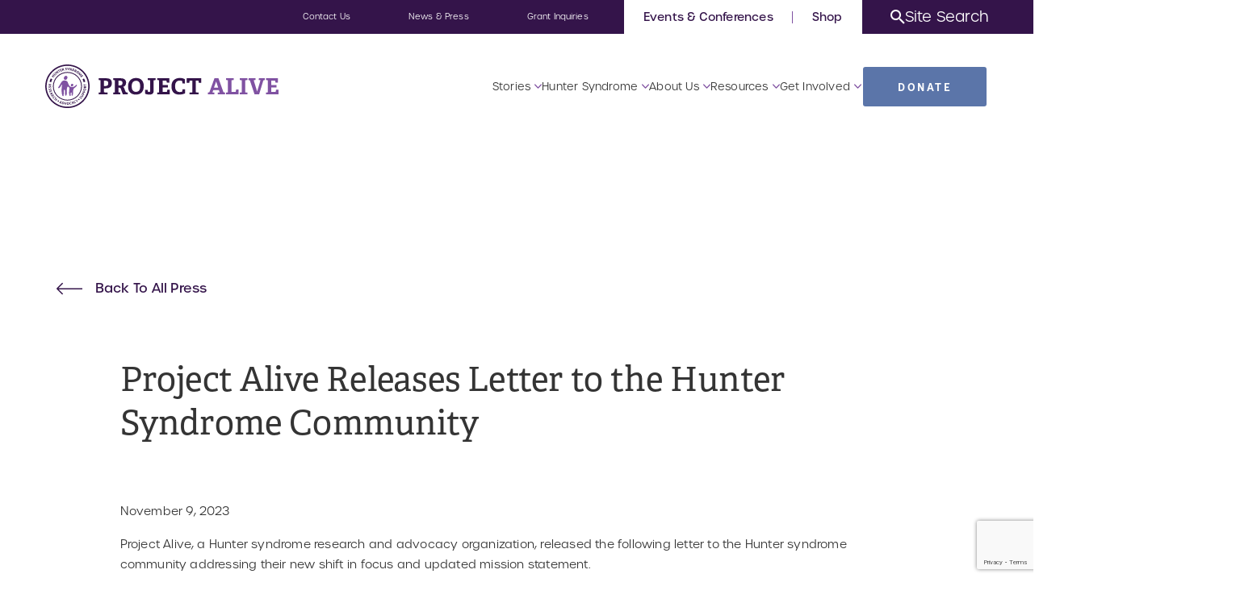

--- FILE ---
content_type: text/html; charset=UTF-8
request_url: https://projectalive.org/news/project-alive-releases-letter-to-the-hunter-syndrome-community
body_size: 9115
content:
<!doctype html>
<html lang="en">

<head>
  <meta charset="utf-8">
  <meta id="viewport" name="viewport" content="width=device-width, user-scalable=no, initial-scale=1, minimum-scale=1, maximum-scale=1" />

          <title>Project Alive Releases Letter to the Hunter Syndrome Community | Project Alive</title>
  <meta name="description" content="">
  <meta name="keywords" content="sample, keywords">

      <meta property="og:image" content="https://projectalive.org/img/default-social-share.jpg" />
  
  <meta name="csrf-token" content="xMltPTLiB6Xuzfj92RGuT2WBeZfpkFZeFmK57HfK">
  <link rel="dns-prefetch" href="https://cdnjs.cloudflare.com">
  <link rel="dns-prefetch" href="https://code.jquery.com">
  <link rel="dns-prefetch" href="https://fonts.googleapis.com">
  <link rel="stylesheet" href="https://use.typekit.net/rhm8svx.css">
  <link rel="shortcut icon" type="" href="https://projectalive.org/storage/cms-settings/favicon-180x180.jpg">

  <link rel="stylesheet" type="text/css" href="https://cdnjs.cloudflare.com/ajax/libs/slick-carousel/1.8.1/slick.min.css" />

  <link rel="stylesheet" href="/css/vendor/datepicker.min.css?id=4cb7f3de32c1071fae01daeb91d4b7a3">
  <link rel="stylesheet" type="text/css" href="//cdn.jsdelivr.net/npm/slick-carousel@1.8.1/slick/slick.css" />
  <link rel="stylesheet" type="text/css" href="https://cdnjs.cloudflare.com/ajax/libs/fancybox/3.5.7/jquery.fancybox.min.css">
  <link rel="stylesheet" href="/css/main.css?id=f46da3ce3adf657fbfd7493a33d45a58">
  <link rel="stylesheet" href="/css/vendor/animate.min.css?id=0a9b1390779200b3f9d3548ecc7b8371">

  <!-- Internet Exploder 9 or older -->
  <!--[if lte IE 9]>
 <link rel="stylesheet" type="text/css" href="/css/ie.css?id=68b329da9893e34099c7d8ad5cb9c940" />
 <![endif]-->
  <!--[if lt IE 9]>
 <script src="https://cdnjs.cloudflare.com/ajax/libs/html5shiv/3.7.3/html5shiv.min.js"></script>
 <![endif]-->

  <!-- Begin Constant Contact Active Forms -->
  <script>
    var _ctct_m = "40c6c2dfc06c6ac0e0c20b62ccbb36b6";
  </script>
  <script id="signupScript" src="//static.ctctcdn.com/js/signup-form-widget/current/signup-form-widget.min.js" async defer></script>
  <!-- End Constant Contact Active Forms -->

  <!-- Google Tag Manager -->
<script>(function(w,d,s,l,i){w[l]=w[l]||[];w[l].push({'gtm.start':
new Date().getTime(),event:'gtm.js'});var f=d.getElementsByTagName(s)[0],
j=d.createElement(s),dl=l!='dataLayer'?'&l='+l:'';j.async=true;j.src=
'https://www.googletagmanager.com/gtm.js?id='+i+dl;f.parentNode.insertBefore(j,f);
})(window,document,'script','dataLayer','GTM-55GNM9Z');</script>
<!-- End Google Tag Manager -->

<!-- Google tag (gtag.js) -->
<script async src="https://www.googletagmanager.com/gtag/js?id=G-3JHM129H60"></script>
<script>
  window.dataLayer = window.dataLayer || [];
  function gtag(){dataLayer.push(arguments);}
  gtag('js', new Date());

  gtag('config', 'G-3JHM129H60');
</script>
  
</head>

<body>
  <!-- Google Tag Manager (noscript) -->
<noscript><iframe src="https://www.googletagmanager.com/ns.html?id=GTM-55GNM9Z"
height="0" width="0" style="display:none;visibility:hidden"></iframe></noscript>
<!-- End Google Tag Manager (noscript) -->
  <header class="l-header js-header">
  <div class="l-header__cast">
    <!-- if you have a sticky nav, this element should stick to the top -->

    <!-- SECONDARY NAV -->
    <div class="l-header__secondary">
      <div class="l-header__container">

        <!-- Utility Menu -->
        <div class="l-header__secondary__item">
          <ul class="l-header__contact">

                          <li class="l-header__contact__item">
                <a class="l-header__contact__anchor" href="/contact">
                  <span>Contact Us</span>
                </a>
              </li>
                          <li class="l-header__contact__item">
                <a class="l-header__contact__anchor" href="/news">
                  <span>News &amp; Press</span>
                </a>
              </li>
                          <li class="l-header__contact__item">
                <a class="l-header__contact__anchor" href="/grant-inquiries">
                  <span>Grant Inquiries</span>
                </a>
              </li>
                      </ul>
        </div>

        <!-- CTA Button -->
        <div class="l-header__secondary__item l-header__ctas">
          <a class="l-header__cta" target="_blank" href="/events-and-conferences"><span>Events & Conferences</span></a>
          <a class="l-header__cta" target="_blank" href="https://store.projectalive.org/"><span>Shop</span></a>
        </div>

        <!-- Site Search -->
        <div class="l-header__secondary__item">
          <a class="l-header__cta l-header__cta--search js-search-toggle" href="/search"><i class="icon-search"></i><span class="u-visually-hidden">Site Search</span></a>
        </div>

      </div>
    </div>
    <!-- END OF SECONDARY NAV -->

    <!-- PRIMARY NAV -->
    <div class="l-header__primary">
      <div class="l-header__container">

        <!-- Mobile Menu -->
        <div class="l-header__primary__item has-mobile-menu">
          <div class="c-mobile-menu js-header-mobile-menu">
            <div class="c-mobile-menu__top">
              <div class="c-mobile-menu__logo">
                <a href="/"><img class="c-mobile-menu__logo__img" alt="Project / Alive Logo" src="/img/PA-Logo-Color.svg" /></a>
              </div>
              <a href="/donate" class="c-button c-button--tertiary c-mobile-menu__button c-mobile-menu__button--tablet-only">Donate</a>
              
            </div>
            <div class="c-mobile-menu__flex">
              <div class="c-mobile-menu__image">
                <img class="c-mobile-menu__image__img" src="/img/nav/PA-More-Story@2x.jpg" loading="lazy" alt="Project Alive - More Story">
              </div>
              <div class="c-mobile-menu__nav">
                <div class="c-accordion-menu js-accordion" data-accordion-single-active>
                  <ul class="c-accordion-menu__primary-list">
                                                                  <li class="c-accordion-menu__primary-list__item"  data-accordion-section >
                          <div class="c-accordion-menu__primary-list__link  js-accordion-button ">
                            <a href="/stories">
                               Stories
                            </a>
                                                          <i class="c-accordion-menu__primary-list__drop-icon icon-chevron-down"></i>
                                                      </div>
                                                      <div class="c-accordion-menu__accordion-content js-accordion-content">
                              <ul class="c-accordion-menu__secondary-list">
                                                                  <li class="c-accordion-menu__secondary-list__item">
                                    <a class="c-accordion-menu__secondary-list__link" href="https://projectalive.org/stories/atlas">Meet Atlas</a>
                                  </li>
                                                                  <li class="c-accordion-menu__secondary-list__item">
                                    <a class="c-accordion-menu__secondary-list__link" href="https://projectalive.org/stories/noah">Meet Noah</a>
                                  </li>
                                                                  <li class="c-accordion-menu__secondary-list__item">
                                    <a class="c-accordion-menu__secondary-list__link" href="https://projectalive.org/stories/finn">Meet Finn</a>
                                  </li>
                                                                  <li class="c-accordion-menu__secondary-list__item">
                                    <a class="c-accordion-menu__secondary-list__link" href="/stories">All Stories</a>
                                  </li>
                                                              </ul>
                            </div>
                                                  </li>
                                                                                        <li class="c-accordion-menu__primary-list__item"  data-accordion-section >
                          <div class="c-accordion-menu__primary-list__link  js-accordion-button ">
                            <a href="/hunter-syndrome">
                               Hunter Syndrome
                            </a>
                                                          <i class="c-accordion-menu__primary-list__drop-icon icon-chevron-down"></i>
                                                      </div>
                                                      <div class="c-accordion-menu__accordion-content js-accordion-content">
                              <ul class="c-accordion-menu__secondary-list">
                                                                  <li class="c-accordion-menu__secondary-list__item">
                                    <a class="c-accordion-menu__secondary-list__link" href="/hunter-syndrome">What is Hunter Syndrome?</a>
                                  </li>
                                                                  <li class="c-accordion-menu__secondary-list__item">
                                    <a class="c-accordion-menu__secondary-list__link" href="/hunter-syndrome/signs-and-symptoms">Signs and Symptoms</a>
                                  </li>
                                                                  <li class="c-accordion-menu__secondary-list__item">
                                    <a class="c-accordion-menu__secondary-list__link" href="/specialists-and-therapies">Specialists and Therapies</a>
                                  </li>
                                                              </ul>
                            </div>
                                                  </li>
                                                                                        <li class="c-accordion-menu__primary-list__item"  data-accordion-section >
                          <div class="c-accordion-menu__primary-list__link  js-accordion-button ">
                            <a href="/about">
                               About Us
                            </a>
                                                          <i class="c-accordion-menu__primary-list__drop-icon icon-chevron-down"></i>
                                                      </div>
                                                      <div class="c-accordion-menu__accordion-content js-accordion-content">
                              <ul class="c-accordion-menu__secondary-list">
                                                                  <li class="c-accordion-menu__secondary-list__item">
                                    <a class="c-accordion-menu__secondary-list__link" href="/about">About Project Alive</a>
                                  </li>
                                                                  <li class="c-accordion-menu__secondary-list__item">
                                    <a class="c-accordion-menu__secondary-list__link" href="/about/our-vision">Mission and Vision</a>
                                  </li>
                                                                  <li class="c-accordion-menu__secondary-list__item">
                                    <a class="c-accordion-menu__secondary-list__link" href="/about/our-history">Our History</a>
                                  </li>
                                                                  <li class="c-accordion-menu__secondary-list__item">
                                    <a class="c-accordion-menu__secondary-list__link" href="/about/our-team">Our Team</a>
                                  </li>
                                                                  <li class="c-accordion-menu__secondary-list__item">
                                    <a class="c-accordion-menu__secondary-list__link" href="/public-reporting">Public Reporting</a>
                                  </li>
                                                              </ul>
                            </div>
                                                  </li>
                                                                                        <li class="c-accordion-menu__primary-list__item"  data-accordion-section >
                          <div class="c-accordion-menu__primary-list__link  js-accordion-button ">
                            <a href="/resources-selection">
                               Resources
                            </a>
                                                          <i class="c-accordion-menu__primary-list__drop-icon icon-chevron-down"></i>
                                                      </div>
                                                      <!-- TODO: INT Programs -->
                            <div class="c-accordion-menu__accordion-content js-accordion-content">
                              <ul class="c-accordion-menu__secondary-list c-accordion-menu__secondary-list--limited">
                                <!-- Max 3 Items + Overview Title -->
                                                                                                      <li class="c-accordion-menu__secondary-list__item">
                                      <a class="c-accordion-menu__secondary-list__flex" href="/resources-selection">
                                        <span class="c-accordion-menu__secondary-list__link">Resources</span>
                                        <span class="c-button--text c-button--secondary">All Resources</span>
                                      </a>
                                    </li>
                                                                                                                                        <li class="c-accordion-menu__secondary-list__item">
                                      <a class="c-accordion-menu__secondary-list__link" href="/find-resources/parents-and-caregivers">Parents and Caregivers</a>
                                    </li>
                                                                                                                                        <li class="c-accordion-menu__secondary-list__item">
                                      <a class="c-accordion-menu__secondary-list__link" href="/find-resources/affected-individual">Affected Individual</a>
                                    </li>
                                                                                                                                        <li class="c-accordion-menu__secondary-list__item">
                                      <a class="c-accordion-menu__secondary-list__link" href="/find-resources/provider">Provider</a>
                                    </li>
                                                                                                                                        <li class="c-accordion-menu__secondary-list__item">
                                      <a class="c-accordion-menu__secondary-list__link" href="/find-resources/sibling">Siblings</a>
                                    </li>
                                                                                                </ul>
                                                              <ul class="c-accordion-menu__secondary-list c-accordion-menu__secondary-list--limited">
                                  <!-- Max 3 Items + Overview Title -->
                                  <li class="c-accordion-menu__secondary-list__item">
                                    <a class="c-accordion-menu__secondary-list__flex" href="/programs">
                                      <span class="c-accordion-menu__secondary-list__link">Programs</span>
                                      <span class="c-button--text c-button--secondary">All Programs</span>
                                    </a>
                                  </li>
                                                                      <li class="c-accordion-menu__secondary-list__item">
                                      <a class="c-accordion-menu__secondary-list__link" href="/programs/young-leaders-advocacy-program">Young Leaders Advocacy Program</a>
                                    </li>
                                                                      <li class="c-accordion-menu__secondary-list__item">
                                      <a class="c-accordion-menu__secondary-list__link" href="/programs/hunter-health">Hunter Health</a>
                                    </li>
                                                                      <li class="c-accordion-menu__secondary-list__item">
                                      <a class="c-accordion-menu__secondary-list__link" href="/programs/iep-consultation">IEP Consultation</a>
                                    </li>
                                                                      <li class="c-accordion-menu__secondary-list__item">
                                      <a class="c-accordion-menu__secondary-list__link" href="/programs/community-chats">Community Chats</a>
                                    </li>
                                                                      <li class="c-accordion-menu__secondary-list__item">
                                      <a class="c-accordion-menu__secondary-list__link" href="/programs/helping-hands">Helping Hands</a>
                                    </li>
                                                                      <li class="c-accordion-menu__secondary-list__item">
                                      <a class="c-accordion-menu__secondary-list__link" href="/programs/relocation-assistance">Relocation Assistance</a>
                                    </li>
                                                                  </ul>
                                                          </div>
                                                  </li>
                                                                                        <li class="c-accordion-menu__primary-list__item"  data-accordion-section >
                          <div class="c-accordion-menu__primary-list__link  js-accordion-button ">
                            <a href="/get-involved">
                               Get Involved
                            </a>
                                                          <i class="c-accordion-menu__primary-list__drop-icon icon-chevron-down"></i>
                                                      </div>
                                                      <div class="c-accordion-menu__accordion-content js-accordion-content">
                              <ul class="c-accordion-menu__secondary-list">
                                                                                                                                                                        <li class="c-accordion-menu__secondary-list__item">
                                      <a class="c-accordion-menu__secondary-list__link" href="/volunteering">Volunteering</a>
                                    </li>
                                                                                                                                        <li class="c-accordion-menu__secondary-list__item">
                                      <a class="c-accordion-menu__secondary-list__link" href="/fundraising">Fundraising</a>
                                    </li>
                                                                                                </ul>
                            </div>
                                                  </li>
                                                            </ul>
                </div>
                <div class="c-mobile-menu__ctas">
                  <a class="c-button c-button--tertiary" href="/donate">Donate</a>
                  <div class="c-mobile-menu__ctas__flex">
                    <a href="https://store.projectalive.org/" target="_blank" class="c-mobile-menu__ctas__cta c-button--text c-button--secondary">Shop</a>

                    <a href="/events-and-conferences" class="c-mobile-menu__ctas__cta c-button--text c-button--secondary">Events & Conferences</a>

                    <a href="/search" class="c-mobile-menu__ctas__cta c-button--text c-button--secondary js-search-toggle"><i class="icon-search"></i> Site Search</a>
                  </div>
                </div>
                <div class="c-mobile-menu__links">
                  <a href="/grant-inquiries" class="c-mobile-menu__links__link">Grant Inquiries</a>
                  <a href="/contact" class="c-mobile-menu__links__link">Contact Us</a>
                  <a href="/news" class="c-mobile-menu__links__link">News & Press</a>
                </div>
              </div>
            </div>
          </div>
        </div>

        <div class="l-header__primary__item has-brand-logo header__mm-open-hide">
          <div class="l-header__brand">
            <a href="/"><img class="l-header__brand__img" alt="Project / Alive Logo" src="/img/PA-Logo-Color.svg" /></a>
          </div>
        </div>

        <!-- houses the main menu -->
        <div class="l-header__primary__item has-main-menu">
          <div class="c-drop-menu js-drop-menu">
            <ul class="c-drop-menu__primary-list">
                              <li class="c-drop-menu__primary-list__item js-header-item">
                  <a class="c-drop-menu__primary-list__link" href="/stories">
                     Stories
                  </a>
                                      <button class="c-drop-menu__primary-list__drop-button js-drop-menu__toggle" aria-label="Show submenu for Stories" aria-expanded="false">
                      <i class="c-drop-menu__primary-list__drop-icon icon-chevron-down"></i>
                    </button>
                    <div class="c-drop-menu__secondary-list">
                      <div class="c-drop-menu__secondary-list__list">
                                                  <div class="c-drop-menu__secondary-list__item js-header-link" data-img="https://projectalive.org/storage/stories/atlas_nav.png">
                            <a class="c-drop-menu__secondary-list__link" href="https://projectalive.org/stories/atlas">Meet Atlas</a>
                                                          <div class="c-drop-menu__secondary-list__item-desc">The Story of the Neuerburg Family</div>
                                                      </div>
                                                  <div class="c-drop-menu__secondary-list__item js-header-link" data-img="https://projectalive.org/storage/stories/pa-noah-at-2x_nav.jpg">
                            <a class="c-drop-menu__secondary-list__link" href="https://projectalive.org/stories/noah">Meet Noah</a>
                                                          <div class="c-drop-menu__secondary-list__item-desc">The Story of the Nyugen Family</div>
                                                      </div>
                                                  <div class="c-drop-menu__secondary-list__item js-header-link" data-img="https://projectalive.org/storage/stories/pa-finn-at-2x_nav.jpg">
                            <a class="c-drop-menu__secondary-list__link" href="https://projectalive.org/stories/finn">Meet Finn</a>
                                                          <div class="c-drop-menu__secondary-list__item-desc">The Story of the Muedder Family</div>
                                                      </div>
                                                  <div class="c-drop-menu__secondary-list__item js-header-link" data-img="https://projectalive.org/img/nav/PA-More-Story@2x.jpg">
                            <a class="c-drop-menu__secondary-list__link" href="/stories">All Stories</a>
                                                      </div>
                                              </div>
                                                                        <div class="c-drop-menu__secondary-list__image-container">
                            <img class="c-drop-menu__secondary-list__image js-header-img" loading="lazy" src="https://projectalive.org/storage/stories/atlas_nav.png" alt="Background Image for Meet Atlas Menu">
                          </div>
                                                                                                <div class="c-drop-menu__secondary-list__image-container">
                            <img class="c-drop-menu__secondary-list__image js-header-img" loading="lazy" src="https://projectalive.org/storage/stories/pa-noah-at-2x_nav.jpg" alt="Background Image for Meet Noah Menu">
                          </div>
                                                                                                <div class="c-drop-menu__secondary-list__image-container">
                            <img class="c-drop-menu__secondary-list__image js-header-img" loading="lazy" src="https://projectalive.org/storage/stories/pa-finn-at-2x_nav.jpg" alt="Background Image for Meet Finn Menu">
                          </div>
                                                                                                                </div>
                                                <li class="c-drop-menu__primary-list__item js-header-item">
                  <a class="c-drop-menu__primary-list__link" href="/hunter-syndrome">
                     Hunter Syndrome
                  </a>
                                      <button class="c-drop-menu__primary-list__drop-button js-drop-menu__toggle" aria-label="Show submenu for Hunter Syndrome" aria-expanded="false">
                      <i class="c-drop-menu__primary-list__drop-icon icon-chevron-down"></i>
                    </button>
                    <div class="c-drop-menu__secondary-list c-drop-menu__secondary-list--reverse">
                      <ul class="c-drop-menu__secondary-list__list">
                                                  <li class="c-drop-menu__secondary-list__item">
                            <a class="c-drop-menu__secondary-list__link" href="/hunter-syndrome">What is Hunter Syndrome?</a>
                                                      </li>
                                                  <li class="c-drop-menu__secondary-list__item">
                            <a class="c-drop-menu__secondary-list__link" href="/hunter-syndrome/signs-and-symptoms">Signs and Symptoms</a>
                                                      </li>
                                                  <li class="c-drop-menu__secondary-list__item">
                            <a class="c-drop-menu__secondary-list__link" href="/specialists-and-therapies">Specialists and Therapies</a>
                                                      </li>
                                              </ul>
                      <div class="c-drop-menu__secondary-list__image-container">
                        <img class="c-drop-menu__secondary-list__image" loading="lazy" src="/img/nav/hunter-syndrome@2x.jpg" alt="Hunter Syndrome">
                      </div>
                    </div>
                </li>
                                            <li class="c-drop-menu__primary-list__item js-header-item">
                  <a class="c-drop-menu__primary-list__link" href="/about">
                     About Us
                  </a>
                                      <button class="c-drop-menu__primary-list__drop-button js-drop-menu__toggle" aria-label="Show submenu for About Us" aria-expanded="false">
                      <i class="c-drop-menu__primary-list__drop-icon icon-chevron-down"></i>
                    </button>
                    <div class="c-drop-menu__secondary-list c-drop-menu__secondary-list--reverse">
                      <ul class="c-drop-menu__secondary-list__list">
                                                  <li class="c-drop-menu__secondary-list__item">
                            <a class="c-drop-menu__secondary-list__link" href="/about">About Project Alive</a>
                                                      </li>
                                                  <li class="c-drop-menu__secondary-list__item">
                            <a class="c-drop-menu__secondary-list__link" href="/about/our-vision">Mission and Vision</a>
                                                      </li>
                                                  <li class="c-drop-menu__secondary-list__item">
                            <a class="c-drop-menu__secondary-list__link" href="/about/our-history">Our History</a>
                                                      </li>
                                                  <li class="c-drop-menu__secondary-list__item">
                            <a class="c-drop-menu__secondary-list__link" href="/about/our-team">Our Team</a>
                                                      </li>
                                                  <li class="c-drop-menu__secondary-list__item">
                            <a class="c-drop-menu__secondary-list__link" href="/public-reporting">Public Reporting</a>
                                                      </li>
                                              </ul>
                      <div class="c-drop-menu__secondary-list__image-container">
                        <img class="c-drop-menu__secondary-list__image" loading="lazy" src="/img/nav/About-Us@2x.jpg" alt="About Us">
                      </div>
                    </div>
                </li>
                                            <li class="c-drop-menu__primary-list__item js-header-item">
                  <a class="c-drop-menu__primary-list__link" href="/resources-selection">
                     Resources
                  </a>
                                      <button class="c-drop-menu__primary-list__drop-button js-drop-menu__toggle" aria-label="Show submenu for Resources" aria-expanded="false">
                      <i class="c-drop-menu__primary-list__drop-icon icon-chevron-down"></i>
                    </button>
                    <div class="c-drop-menu__secondary-list c-drop-menu__secondary-list--list">
                      <div class="c-drop-menu__secondary-list__left">
                        <ul class="c-drop-menu__secondary-list__list">
                                                      <li class="c-drop-menu__secondary-list__item">
                              <a class="c-drop-menu__secondary-list__link" href="/resources-selection">Resources</a>
                                                          </li>
                                                      <li class="c-drop-menu__secondary-list__item">
                              <a class="c-drop-menu__secondary-list__link" href="/find-resources/parents-and-caregivers">Parents and Caregivers</a>
                                                          </li>
                                                      <li class="c-drop-menu__secondary-list__item">
                              <a class="c-drop-menu__secondary-list__link" href="/find-resources/affected-individual">Affected Individual</a>
                                                          </li>
                                                      <li class="c-drop-menu__secondary-list__item">
                              <a class="c-drop-menu__secondary-list__link" href="/find-resources/provider">Provider</a>
                                                          </li>
                                                      <li class="c-drop-menu__secondary-list__item">
                              <a class="c-drop-menu__secondary-list__link" href="/find-resources/sibling">Siblings</a>
                                                          </li>
                                                  </ul>
                      </div>
                      <!-- TODO: Programs INT -->
                      <!-- NEW Programs Addition -->
                                              <div class="c-drop-menu__secondary-list__right">
                          <ul class="c-drop-menu__secondary-list__list">
                            <li class="c-drop-menu__secondary-list__item">
                              <a class="c-drop-menu__secondary-list__link" href="/programs">Programs</a>
                            </li>
                            <!-- Max 6 Items Show -->
                                                          <li class="c-drop-menu__secondary-list__item">
                                <a class="c-drop-menu__secondary-list__link" href="/programs/young-leaders-advocacy-program">Young Leaders Advocacy Program</a>
                              </li>
                                                          <li class="c-drop-menu__secondary-list__item">
                                <a class="c-drop-menu__secondary-list__link" href="/programs/hunter-health">Hunter Health</a>
                              </li>
                                                          <li class="c-drop-menu__secondary-list__item">
                                <a class="c-drop-menu__secondary-list__link" href="/programs/iep-consultation">IEP Consultation</a>
                              </li>
                                                          <li class="c-drop-menu__secondary-list__item">
                                <a class="c-drop-menu__secondary-list__link" href="/programs/community-chats">Community Chats</a>
                              </li>
                                                          <li class="c-drop-menu__secondary-list__item">
                                <a class="c-drop-menu__secondary-list__link" href="/programs/helping-hands">Helping Hands</a>
                              </li>
                                                          <li class="c-drop-menu__secondary-list__item">
                                <a class="c-drop-menu__secondary-list__link" href="/programs/relocation-assistance">Relocation Assistance</a>
                              </li>
                                                        <!-- Only Show If more than 6 Items -->
                            <a class="c-button--text c-button--secondary" href="/programs">All Programs</a>
                          </ul>
                        </div>
                                          </div>
                                                <li class="c-drop-menu__primary-list__item js-header-item">
                  <a class="c-drop-menu__primary-list__link" href="/get-involved">
                     Get Involved
                  </a>
                                      <button class="c-drop-menu__primary-list__drop-button js-drop-menu__toggle" aria-label="Show submenu for Get Involved" aria-expanded="false">
                      <i class="c-drop-menu__primary-list__drop-icon icon-chevron-down"></i>
                    </button>
                    <div class="c-drop-menu__secondary-list c-drop-menu__secondary-list--small">
                      <ul class="c-drop-menu__secondary-list__list">
                                                  <li class="c-drop-menu__secondary-list__item">
                            <a class="c-drop-menu__secondary-list__link" href="/get-involved">Get Involved</a>
                                                      </li>
                                                  <li class="c-drop-menu__secondary-list__item">
                            <a class="c-drop-menu__secondary-list__link" href="/volunteering">Volunteering</a>
                                                      </li>
                                                  <li class="c-drop-menu__secondary-list__item">
                            <a class="c-drop-menu__secondary-list__link" href="/fundraising">Fundraising</a>
                                                      </li>
                                              </ul>
                    </div>
                                            </ul>
          </div>
        </div>

        <!-- optional header items -->
        <!-- TABLET ONLY -->

        
        <div class="l-header__primary__item l-header__primary__item--tablet-only header__mm-open-hide">
          <a class="c-button--text c-button--primary" href="/donate">Donate</a>
        </div>

        <!-- END TABLET ONLY -->
        <div class="l-header__primary__item l-header__primary__item--desktop-only header__mm-open-hide">
          <a class="c-button c-button--septenary" href="/donate">Donate</a>
        </div>

        <button class="hamburger js-header-menu-toggle" type="button" aria-label="Toggle Mobile Menu">
          <span class="hamburger-box">
            <span class="hamburger-inner"></span>
          </span>
        </button>

      </div>
    </div>

  </div>

</header>

  <main class="l-main js-main">
            <article class="l-page l-page--news-press-detail">
    <section class="c-news-press-detail l-page__component">
      <div class="c-news-press-detail__container l-container">
        <div class="c-news-press-detail__heading">
          <a href="/news/press"
            class="c-news-press-detail__heading__back"><i class="icon-back-arrow"></i> Back To All
            Press</a>
          <h1 class="c-news-press-detail__heading__title u-typography--heading-lg">Project Alive Releases Letter to the Hunter Syndrome Community</h1>
        </div>

                              <!-- placeholder -->
<div class="c-news-press-detail__content u-typography--wysiwyg">
   <p>November 9, 2023</p>
<p>Project Alive, a Hunter syndrome research and advocacy organization, released the following letter to the Hunter syndrome community addressing their new shift in focus and updated mission statement.</p>
<p>To our community,<br />It is with sincere dedication to our community and our mission that we share our decision to move our funding efforts away from the original gene therapy trial for which we started raising money years ago. Many of you will remember the hope we all felt back in 2012 when a few determined and courageous parents began a collaboration with Nationwide Children's Hospital to fund a gene therapy trial we believed could bring curative medicine to our kids. No matter when you joined our community, you will no doubt share in the grief we feel that we have not been able to bring this cure to fruition--but we believe that you will also rejoice with us in how far our community has come since then.<br />A rare disease diagnosis can be heart-shattering, since up to 90% of rare diseases have no treatment at all. Back in 2012, the only approved treatment for Hunter syndrome was a welcome but wholly inadequate weekly treatment for our kids. This somewhat bleak landscape is what led parents to band together to form Project Alive to try to change the Hunter Syndrome diagnosis conversation from, &ldquo;I&rsquo;m sorry, but there is not much we can do but delay the inevitable,&rdquo; to &ldquo;I&rsquo;m so glad we were able to reach a diagnosis, because now we can provide your child with a cure!&rdquo;<br />It was a lofty goal. It was a worthwhile goal. And our entire community is indebted to these pioneering parents whose dreams helped lay the groundwork for all that has come since: more kids are being diagnosed earlier, as Hunter Syndrome has been added to the recommended uniform screening panel (RUSP); there are multiple new blood-brain-barrier crossing drugs in development; many of our boys are in clinical trials--and yet, until ALL of our kids have access to curative medicine, it will never be sufficient and we will keep pushing forward with our mission!<br />Our organization has been met with many challenges in our hope to fund the development of a gene therapy drug. After the trial stalled at Nationwide Children's Hospital, we had hopes that moving the trial to UNC, Chapel Hill would help to move the trial forward. But this has since proved to be cost prohibitive without an industry partner. It is unfortunate that the company we were counting on to help us has folded, because funding a gene therapy trial solely as a small nonprofit organization has become nearly impossible. We have been fighting hard behind the scenes to push this forward and to share more information with our community, but legally binding confidentiality agreements have hindered our ability to share much publicly. In addition, much of the conversation about the trial shifted outside of our control and outside of our inclusion in the agreements.<br />We are not giving up on gene therapy or a cure. If an industry partner or large donor expresses an interest in the trial, we will connect them with the team at UNC, Chapel Hill, who currently hold the IND for the drug. As a nonprofit dedicated to helping kids with Hunter syndrome, we simply cannot hold onto money for a trial that we are unable to fully fund--especially because there are wonderful ways we want to put our funds to use to benefit boys and men with Hunter syndrome.<br />With these factors in mind, along with lengthy consultation with members of our community, donors, researchers, and physicians, Project Alive is moving forward to fund other much-needed projects. We will continue to be true to our mission to fund a cure and find better treatments for our boys. We have already started planning how we use these funds, and we welcome your input.<br />As you know, we have not sat idle as we pursued gene therapy. We have been working alongside other rare organizations to help boys with Hunter syndrome receive an earlier diagnosis and have access to clinical trials. We have helped strengthen trial design by encouraging pharmaceutical companies to consult with parents and patients. We have developed a scientific advisory board and established a grant program to help foster research for Hunter syndrome. We have expanded our community education programs and provided support to families in all stages of the Hunter journey through webinars, workshops, and virtual meetups. We have established access to a free IEP advocate for our Hunter families. We have brought our community together to support each other and provide vital education via Project Alive&rsquo;s annual Hunter Syndrome Community Conference, as well as the Hunter Syndrome Family Fair--and much more.<br />We are all part of an amazing community. Each of you placed a great deal of faith in Project Alive, our other great fundraising partners, and in our board and leadership. Although we are mourning this change of course, we truly believe that it has been through the efforts of our community that there are now numerous new drugs in development for our boys. This disease is relentless and progressive, and we have to recognize the changing landscape and adapt accordingly. Our mission was and is to find a cure for Hunter syndrome, and we are excited about the many ways we can put our funds to work towards that mission.<br />After much discussion with all our stakeholders (families, researchers, physicians, foundations, and industry partners), Project Alive has decided to expand our mission to encompass all the work we will do to support the Hunter syndrome community and the current and future research that will expand treatment options for Hunter syndrome. Our new mission statement is as follows:<br />Project Alive exists to find a cure for Hunter syndrome through research and advocacy, and provide education and resources to the Hunter syndrome community.<br />Our boys are counting on us to keep fighting, although this might look different than we had imagined when we started this fight. And that is exactly what we will do with your help.<br />Please reach out to any of our board members with any questions or feedback. We are all in this together.<br />Sincerely,<br />Project Alive Board of Directors and Staff</p>
</div>                          <div class="c-news-press-detail__contact u-typography--wysiwyg">
          <p class="is-disclaimer">Have something you think we should share? Contact us at <a
              href="tel:3133125483">313-31-ALIVE
              (313-312-5483)</a> or <a href="mailto:press@projectalive.org">press@projectalive.org.</a>
        </div>
      </div>

    </section>

  </article>
    
    
  </main>

  <footer class="l-footer js-footer u-bg--brand-primary u-text--base-white">
  <div class="l-footer__flex">
    <div class="l-footer__top">
      <div class="l-footer__top__container">
        <div class="l-footer__top__logo">
          <img class="l-footer__top__logo-img" src="/img/PA-Logo-White.svg" alt="Project Alive Logo">
        </div>
        <a class="l-footer__top__cta l-footer__top__cta--mobile c-button--text c-button--secondary" href="/donate">Donate</a>
        <a class="l-footer__top__cta l-footer__top__cta--tablet c-button c-button--tertiary" href="/donate">Donate</a>
        <div class="l-footer__donate">
          <div class="l-footer__donate__title u-typography--heading-sm u-text--white">Donate to the Cause</div>
          <div class="l-footer__donate__copy u-typography--body">Want to support our mission? Donations can be made
            through our site, mail, phone, and through Facebook and GoFundMe.</div>
          <div class="l-footer__donate__buttons">
            <a class="c-button c-button--tertiary l-footer__donate__button" href="/donate">Donate</a>
            <a class="c-button--text c-button--secondary l-footer__donate__button" href="https://www.gofundme.com/f/b4ty4-project-alive-gene-therapy">GoFundMe</a>
            <a class="c-button--text c-button--secondary l-footer__donate__button" href="https://www.facebook.com/projectalive/">Facebook</a>
          </div>
        </div>
        <div class="l-footer__newsletter">
          <form class="l-footer__newsletter__form js-form" action="/">

            <div class="l-footer__newsletter__form-label u-typography--heading-sm u-text--white">
              Sign Up For Our Newsletter
            </div>
            <div class="l-footer__newsletter__form-text">Want to stay up-to-date with events, new resources, and other
              news realted to Project Alive? Sign up for our newsletter below!</div>
            <!-- Begin Constant Contact Inline Form Code -->
            <div class="ctct-inline-form" data-form-id="283feddc-1252-4588-bc5d-340a05f3d308"></div>
            <!-- End Constant Contact Inline Form Code -->
            

          </form>
          <div class="l-footer__badges">
            <div class="l-footer__badges__flex">
              <!-- Charity Nav -->
              <a class="l-footer__badges__badge" href="https://www.charitynavigator.org/ein/464617970" target="_blank">
                <img class="l-footer__badges__img" src="/img/nav/charity-nav.png" alt="Charity Navigator - Three Star">
              </a>
              <!-- Candid -->
              <a class="l-footer__badges__badge" href="https://www.guidestar.org/profile/46-4617970" target="_blank">
                <img class="l-footer__badges__img" src="/img/nav/candid.svg" alt="Platinum Transparency 2024. Candid.">
              </a>
            </div>
          </div>
        </div>
      </div>
    </div>
        <div class="l-footer__bottom">
      <div class="l-footer__bottom__container">
        <div class="l-footer__bottom__row">
          <div class="l-footer__bottom__logo">
            <img class="l-footer__bottom__logo-img" src="/img/PA-Logo-White.svg" alt="Project Alive Logo">
          </div>
          <div class="l-footer__bottom__social u-display-desktop--flex"><ul class="c-navigation-social ">

      <li class="c-navigation-social__item">
      <a class="c-navigation-social__anchor" aria-label="Visit Us on Facebook" href="https://www.facebook.com/projectalive/"
        target="_blank"><i class="icon-facebook" aria-hidden="true"></i></a>
    </li>
    <li class="c-navigation-social__item">
      <a class="c-navigation-social__anchor" aria-label="Visit Us on Instagram"
        href="https://www.instagram.com/projectalive/" target="_blank"><i class="icon-instagram"
          aria-hidden="true"></i></a>
    </li>

    <li class="c-navigation-social__item">
      <a class="c-navigation-social__anchor" aria-label="Visit Us on LinkedIn"
        href="https://www.linkedin.com/company/projectalive" target="_blank"><i class="icon-linkedin"
          aria-hidden="true"></i></a>
    </li>

    <li class="c-navigation-social__item">
      <a class="c-navigation-social__anchor" aria-label="Visit Us on Youtube"
        href="https://www.youtube.com/channel/UCy8gQf-QU4380avsrz3uLeg" target="_blank"><i class="icon-video"
          aria-hidden="true"></i></a>
    </li>
  
</ul>
</div>
        </div>
        <div class="l-footer__bottom__links">
          <div class="l-footer__bottom__buttons">
            <a class="l-footer__bottom__button c-button--text c-button--secondary" href="/privacy-policy">Privacy
              Policy</a>
            <a class="l-footer__bottom__button c-button--text c-button--secondary" href="/contact">Contact Us</a>
            <a class="l-footer__bottom__button c-button--text c-button--secondary" href="https://store.projectalive.org/" target="_blank">Store</a>
            <a class="l-footer__bottom__button c-button--text c-button--secondary" href="/events-and-conferences">Events & Conferences</a>
          </div>
          <div class="l-footer__bottom__social u-display--desktop-hide"><ul class="c-navigation-social ">

      <li class="c-navigation-social__item">
      <a class="c-navigation-social__anchor" aria-label="Visit Us on Facebook" href="https://www.facebook.com/projectalive/"
        target="_blank"><i class="icon-facebook" aria-hidden="true"></i></a>
    </li>
    <li class="c-navigation-social__item">
      <a class="c-navigation-social__anchor" aria-label="Visit Us on Instagram"
        href="https://www.instagram.com/projectalive/" target="_blank"><i class="icon-instagram"
          aria-hidden="true"></i></a>
    </li>

    <li class="c-navigation-social__item">
      <a class="c-navigation-social__anchor" aria-label="Visit Us on LinkedIn"
        href="https://www.linkedin.com/company/projectalive" target="_blank"><i class="icon-linkedin"
          aria-hidden="true"></i></a>
    </li>

    <li class="c-navigation-social__item">
      <a class="c-navigation-social__anchor" aria-label="Visit Us on Youtube"
        href="https://www.youtube.com/channel/UCy8gQf-QU4380avsrz3uLeg" target="_blank"><i class="icon-video"
          aria-hidden="true"></i></a>
    </li>
  
</ul>
</div>
        </div>
        <div class="l-footer__categories">
          <div class="l-footer__categories__category">
            <a class="l-footer__categories__category-title u-typography--eyebrow-sm" href="/about">About Us</a>
            <ul class="l-footer__categories__category-list">
                              <li class="l-footer__categories__category-list-item u-typography--body"><a href="/about">About Project Alive</a>
                </li>
                              <li class="l-footer__categories__category-list-item u-typography--body"><a href="/about/our-vision">Mission and Vision</a>
                </li>
                              <li class="l-footer__categories__category-list-item u-typography--body"><a href="/about/our-history">Our History</a>
                </li>
                              <li class="l-footer__categories__category-list-item u-typography--body"><a href="/about/our-team">Our Team</a>
                </li>
                              <li class="l-footer__categories__category-list-item u-typography--body"><a href="/public-reporting">Public Reporting</a>
                </li>
                          </ul>
          </div>
          <div class="l-footer__categories__category">
            <a class="l-footer__categories__category-title u-typography--eyebrow-sm" href="/hunter-syndrome">Hunter
              Syndrome</a>
            <ul class="l-footer__categories__category-list">
                              <li class="l-footer__categories__category-list-item u-typography--body"><a href="/hunter-syndrome">What is Hunter Syndrome?</a>
                </li>
                              <li class="l-footer__categories__category-list-item u-typography--body"><a href="/hunter-syndrome/signs-and-symptoms">Signs and Symptoms</a>
                </li>
                              <li class="l-footer__categories__category-list-item u-typography--body"><a href="/specialists-and-therapies">Specialists and Therapies</a>
                </li>
                          </ul>
          </div>
          <div class="l-footer__categories__category">
            <a class="l-footer__categories__category-title u-typography--eyebrow-sm" href="/news">News and Press</a>
            <ul class="l-footer__categories__category-list">
              <li class="l-footer__categories__category-list-item u-typography--body"><a href="/news/articles">News</a>
              </li>
              <li class="l-footer__categories__category-list-item u-typography--body"><a href="/news/press">Press</a>
              </li>
            </ul>
          </div>
          <div class="l-footer__categories__category">
            <a class="l-footer__categories__category-title u-typography--eyebrow-sm" href="/resources">Resources</a>
            <ul class="l-footer__categories__category-list">
                                                <li class="l-footer__categories__category-list-item u-typography--body"><a href="/resources-selection">Resources</a>
                  </li>
                                                                                                                                                                    <li class="l-footer__categories__category-list-item u-typography--body"><a href="/programs">Programs</a>
              </li>
            </ul>
          </div>
                      <div class="l-footer__categories__category">
              <a class="l-footer__categories__category-title u-typography--eyebrow-sm" href="/">Get Involved</a>
              <ul class="l-footer__categories__category-list">
                                                                                        <li class="l-footer__categories__category-list-item u-typography--body"><a href="/volunteering">Volunteering</a>
                    </li>
                                                                        <li class="l-footer__categories__category-list-item u-typography--body"><a href="/fundraising">Fundraising</a>
                    </li>
                                                </ul>
            </div>
                  </div>
        <p class="l-footer__bottom__disclaimer u-typography--body-xs">Project Alive is a 501(c)(3) Not-for-profit,
          registered in the State of
          Tennessee, Tax ID# 46-4617970.</p>

      </div>
    </div>

  </div>
  <div class="l-footer__copyright u-typography--body-xs">Copyright &copy; 2026 Project Alive All Rights
    Reserved.
    <div class="l-footer__copyright__disclaimer u-typography--body-xs">Project Alive is a 501(c)(3) Not-for-profit,
      registered in the State of Tennessee, Tax ID# 46-4617970.</div>
    <div class="l-footer__copyright__atypic">
      <span>Crafted By </span><i class="icon-atypic"></i>
    </div>
  </div>
</footer>
  <!--[if !IE]><!-->
    <script src="https://code.jquery.com/jquery-3.2.1.min.js"
      integrity="sha256-hwg4gsxgFZhOsEEamdOYGBf13FyQuiTwlAQgxVSNgt4=" crossorigin="anonymous"></script>
    <!--<![endif]-->
    <!--[if IE]><script src="https://code.jquery.com/jquery-1.12.4.min.js"
      integrity="sha256-ZosEbRLbNQzLpnKIkEdrPv7lOy9C27hHQ+Xp8a4MxAQ=" crossorigin="anonymous"></script><![endif]-->

    <script src="//unpkg.com/alpinejs" defer></script>
    <script type="text/javascript" src="//cdn.jsdelivr.net/npm/slick-carousel@1.8.1/slick/slick.min.js"></script>
    <script src="/js/vendor/vendor.min.js?id=f7610d63000ed2b578ab1efec43f6211"></script>
    <script src="/js/main.min.js?id=002c386b3362ae2d31dc0f93f474bb90"></script>
    <script src="/js/components.min.js?id=a69ca97853cc17355133544d2ee919fe"></script>
    <script src="https://cdnjs.cloudflare.com/ajax/libs/fancybox/3.5.7/jquery.fancybox.min.js"></script>
    <script src="https://www.google.com/recaptcha/api.js"></script>
    

    
    </body>

    </html>


--- FILE ---
content_type: text/html; charset=utf-8
request_url: https://www.google.com/recaptcha/api2/anchor?ar=1&k=6LfHrSkUAAAAAPnKk5cT6JuKlKPzbwyTYuO8--Vr&co=aHR0cHM6Ly9wcm9qZWN0YWxpdmUub3JnOjQ0Mw..&hl=en&v=PoyoqOPhxBO7pBk68S4YbpHZ&size=invisible&anchor-ms=20000&execute-ms=30000&cb=1wxfg94rw03j
body_size: 49508
content:
<!DOCTYPE HTML><html dir="ltr" lang="en"><head><meta http-equiv="Content-Type" content="text/html; charset=UTF-8">
<meta http-equiv="X-UA-Compatible" content="IE=edge">
<title>reCAPTCHA</title>
<style type="text/css">
/* cyrillic-ext */
@font-face {
  font-family: 'Roboto';
  font-style: normal;
  font-weight: 400;
  font-stretch: 100%;
  src: url(//fonts.gstatic.com/s/roboto/v48/KFO7CnqEu92Fr1ME7kSn66aGLdTylUAMa3GUBHMdazTgWw.woff2) format('woff2');
  unicode-range: U+0460-052F, U+1C80-1C8A, U+20B4, U+2DE0-2DFF, U+A640-A69F, U+FE2E-FE2F;
}
/* cyrillic */
@font-face {
  font-family: 'Roboto';
  font-style: normal;
  font-weight: 400;
  font-stretch: 100%;
  src: url(//fonts.gstatic.com/s/roboto/v48/KFO7CnqEu92Fr1ME7kSn66aGLdTylUAMa3iUBHMdazTgWw.woff2) format('woff2');
  unicode-range: U+0301, U+0400-045F, U+0490-0491, U+04B0-04B1, U+2116;
}
/* greek-ext */
@font-face {
  font-family: 'Roboto';
  font-style: normal;
  font-weight: 400;
  font-stretch: 100%;
  src: url(//fonts.gstatic.com/s/roboto/v48/KFO7CnqEu92Fr1ME7kSn66aGLdTylUAMa3CUBHMdazTgWw.woff2) format('woff2');
  unicode-range: U+1F00-1FFF;
}
/* greek */
@font-face {
  font-family: 'Roboto';
  font-style: normal;
  font-weight: 400;
  font-stretch: 100%;
  src: url(//fonts.gstatic.com/s/roboto/v48/KFO7CnqEu92Fr1ME7kSn66aGLdTylUAMa3-UBHMdazTgWw.woff2) format('woff2');
  unicode-range: U+0370-0377, U+037A-037F, U+0384-038A, U+038C, U+038E-03A1, U+03A3-03FF;
}
/* math */
@font-face {
  font-family: 'Roboto';
  font-style: normal;
  font-weight: 400;
  font-stretch: 100%;
  src: url(//fonts.gstatic.com/s/roboto/v48/KFO7CnqEu92Fr1ME7kSn66aGLdTylUAMawCUBHMdazTgWw.woff2) format('woff2');
  unicode-range: U+0302-0303, U+0305, U+0307-0308, U+0310, U+0312, U+0315, U+031A, U+0326-0327, U+032C, U+032F-0330, U+0332-0333, U+0338, U+033A, U+0346, U+034D, U+0391-03A1, U+03A3-03A9, U+03B1-03C9, U+03D1, U+03D5-03D6, U+03F0-03F1, U+03F4-03F5, U+2016-2017, U+2034-2038, U+203C, U+2040, U+2043, U+2047, U+2050, U+2057, U+205F, U+2070-2071, U+2074-208E, U+2090-209C, U+20D0-20DC, U+20E1, U+20E5-20EF, U+2100-2112, U+2114-2115, U+2117-2121, U+2123-214F, U+2190, U+2192, U+2194-21AE, U+21B0-21E5, U+21F1-21F2, U+21F4-2211, U+2213-2214, U+2216-22FF, U+2308-230B, U+2310, U+2319, U+231C-2321, U+2336-237A, U+237C, U+2395, U+239B-23B7, U+23D0, U+23DC-23E1, U+2474-2475, U+25AF, U+25B3, U+25B7, U+25BD, U+25C1, U+25CA, U+25CC, U+25FB, U+266D-266F, U+27C0-27FF, U+2900-2AFF, U+2B0E-2B11, U+2B30-2B4C, U+2BFE, U+3030, U+FF5B, U+FF5D, U+1D400-1D7FF, U+1EE00-1EEFF;
}
/* symbols */
@font-face {
  font-family: 'Roboto';
  font-style: normal;
  font-weight: 400;
  font-stretch: 100%;
  src: url(//fonts.gstatic.com/s/roboto/v48/KFO7CnqEu92Fr1ME7kSn66aGLdTylUAMaxKUBHMdazTgWw.woff2) format('woff2');
  unicode-range: U+0001-000C, U+000E-001F, U+007F-009F, U+20DD-20E0, U+20E2-20E4, U+2150-218F, U+2190, U+2192, U+2194-2199, U+21AF, U+21E6-21F0, U+21F3, U+2218-2219, U+2299, U+22C4-22C6, U+2300-243F, U+2440-244A, U+2460-24FF, U+25A0-27BF, U+2800-28FF, U+2921-2922, U+2981, U+29BF, U+29EB, U+2B00-2BFF, U+4DC0-4DFF, U+FFF9-FFFB, U+10140-1018E, U+10190-1019C, U+101A0, U+101D0-101FD, U+102E0-102FB, U+10E60-10E7E, U+1D2C0-1D2D3, U+1D2E0-1D37F, U+1F000-1F0FF, U+1F100-1F1AD, U+1F1E6-1F1FF, U+1F30D-1F30F, U+1F315, U+1F31C, U+1F31E, U+1F320-1F32C, U+1F336, U+1F378, U+1F37D, U+1F382, U+1F393-1F39F, U+1F3A7-1F3A8, U+1F3AC-1F3AF, U+1F3C2, U+1F3C4-1F3C6, U+1F3CA-1F3CE, U+1F3D4-1F3E0, U+1F3ED, U+1F3F1-1F3F3, U+1F3F5-1F3F7, U+1F408, U+1F415, U+1F41F, U+1F426, U+1F43F, U+1F441-1F442, U+1F444, U+1F446-1F449, U+1F44C-1F44E, U+1F453, U+1F46A, U+1F47D, U+1F4A3, U+1F4B0, U+1F4B3, U+1F4B9, U+1F4BB, U+1F4BF, U+1F4C8-1F4CB, U+1F4D6, U+1F4DA, U+1F4DF, U+1F4E3-1F4E6, U+1F4EA-1F4ED, U+1F4F7, U+1F4F9-1F4FB, U+1F4FD-1F4FE, U+1F503, U+1F507-1F50B, U+1F50D, U+1F512-1F513, U+1F53E-1F54A, U+1F54F-1F5FA, U+1F610, U+1F650-1F67F, U+1F687, U+1F68D, U+1F691, U+1F694, U+1F698, U+1F6AD, U+1F6B2, U+1F6B9-1F6BA, U+1F6BC, U+1F6C6-1F6CF, U+1F6D3-1F6D7, U+1F6E0-1F6EA, U+1F6F0-1F6F3, U+1F6F7-1F6FC, U+1F700-1F7FF, U+1F800-1F80B, U+1F810-1F847, U+1F850-1F859, U+1F860-1F887, U+1F890-1F8AD, U+1F8B0-1F8BB, U+1F8C0-1F8C1, U+1F900-1F90B, U+1F93B, U+1F946, U+1F984, U+1F996, U+1F9E9, U+1FA00-1FA6F, U+1FA70-1FA7C, U+1FA80-1FA89, U+1FA8F-1FAC6, U+1FACE-1FADC, U+1FADF-1FAE9, U+1FAF0-1FAF8, U+1FB00-1FBFF;
}
/* vietnamese */
@font-face {
  font-family: 'Roboto';
  font-style: normal;
  font-weight: 400;
  font-stretch: 100%;
  src: url(//fonts.gstatic.com/s/roboto/v48/KFO7CnqEu92Fr1ME7kSn66aGLdTylUAMa3OUBHMdazTgWw.woff2) format('woff2');
  unicode-range: U+0102-0103, U+0110-0111, U+0128-0129, U+0168-0169, U+01A0-01A1, U+01AF-01B0, U+0300-0301, U+0303-0304, U+0308-0309, U+0323, U+0329, U+1EA0-1EF9, U+20AB;
}
/* latin-ext */
@font-face {
  font-family: 'Roboto';
  font-style: normal;
  font-weight: 400;
  font-stretch: 100%;
  src: url(//fonts.gstatic.com/s/roboto/v48/KFO7CnqEu92Fr1ME7kSn66aGLdTylUAMa3KUBHMdazTgWw.woff2) format('woff2');
  unicode-range: U+0100-02BA, U+02BD-02C5, U+02C7-02CC, U+02CE-02D7, U+02DD-02FF, U+0304, U+0308, U+0329, U+1D00-1DBF, U+1E00-1E9F, U+1EF2-1EFF, U+2020, U+20A0-20AB, U+20AD-20C0, U+2113, U+2C60-2C7F, U+A720-A7FF;
}
/* latin */
@font-face {
  font-family: 'Roboto';
  font-style: normal;
  font-weight: 400;
  font-stretch: 100%;
  src: url(//fonts.gstatic.com/s/roboto/v48/KFO7CnqEu92Fr1ME7kSn66aGLdTylUAMa3yUBHMdazQ.woff2) format('woff2');
  unicode-range: U+0000-00FF, U+0131, U+0152-0153, U+02BB-02BC, U+02C6, U+02DA, U+02DC, U+0304, U+0308, U+0329, U+2000-206F, U+20AC, U+2122, U+2191, U+2193, U+2212, U+2215, U+FEFF, U+FFFD;
}
/* cyrillic-ext */
@font-face {
  font-family: 'Roboto';
  font-style: normal;
  font-weight: 500;
  font-stretch: 100%;
  src: url(//fonts.gstatic.com/s/roboto/v48/KFO7CnqEu92Fr1ME7kSn66aGLdTylUAMa3GUBHMdazTgWw.woff2) format('woff2');
  unicode-range: U+0460-052F, U+1C80-1C8A, U+20B4, U+2DE0-2DFF, U+A640-A69F, U+FE2E-FE2F;
}
/* cyrillic */
@font-face {
  font-family: 'Roboto';
  font-style: normal;
  font-weight: 500;
  font-stretch: 100%;
  src: url(//fonts.gstatic.com/s/roboto/v48/KFO7CnqEu92Fr1ME7kSn66aGLdTylUAMa3iUBHMdazTgWw.woff2) format('woff2');
  unicode-range: U+0301, U+0400-045F, U+0490-0491, U+04B0-04B1, U+2116;
}
/* greek-ext */
@font-face {
  font-family: 'Roboto';
  font-style: normal;
  font-weight: 500;
  font-stretch: 100%;
  src: url(//fonts.gstatic.com/s/roboto/v48/KFO7CnqEu92Fr1ME7kSn66aGLdTylUAMa3CUBHMdazTgWw.woff2) format('woff2');
  unicode-range: U+1F00-1FFF;
}
/* greek */
@font-face {
  font-family: 'Roboto';
  font-style: normal;
  font-weight: 500;
  font-stretch: 100%;
  src: url(//fonts.gstatic.com/s/roboto/v48/KFO7CnqEu92Fr1ME7kSn66aGLdTylUAMa3-UBHMdazTgWw.woff2) format('woff2');
  unicode-range: U+0370-0377, U+037A-037F, U+0384-038A, U+038C, U+038E-03A1, U+03A3-03FF;
}
/* math */
@font-face {
  font-family: 'Roboto';
  font-style: normal;
  font-weight: 500;
  font-stretch: 100%;
  src: url(//fonts.gstatic.com/s/roboto/v48/KFO7CnqEu92Fr1ME7kSn66aGLdTylUAMawCUBHMdazTgWw.woff2) format('woff2');
  unicode-range: U+0302-0303, U+0305, U+0307-0308, U+0310, U+0312, U+0315, U+031A, U+0326-0327, U+032C, U+032F-0330, U+0332-0333, U+0338, U+033A, U+0346, U+034D, U+0391-03A1, U+03A3-03A9, U+03B1-03C9, U+03D1, U+03D5-03D6, U+03F0-03F1, U+03F4-03F5, U+2016-2017, U+2034-2038, U+203C, U+2040, U+2043, U+2047, U+2050, U+2057, U+205F, U+2070-2071, U+2074-208E, U+2090-209C, U+20D0-20DC, U+20E1, U+20E5-20EF, U+2100-2112, U+2114-2115, U+2117-2121, U+2123-214F, U+2190, U+2192, U+2194-21AE, U+21B0-21E5, U+21F1-21F2, U+21F4-2211, U+2213-2214, U+2216-22FF, U+2308-230B, U+2310, U+2319, U+231C-2321, U+2336-237A, U+237C, U+2395, U+239B-23B7, U+23D0, U+23DC-23E1, U+2474-2475, U+25AF, U+25B3, U+25B7, U+25BD, U+25C1, U+25CA, U+25CC, U+25FB, U+266D-266F, U+27C0-27FF, U+2900-2AFF, U+2B0E-2B11, U+2B30-2B4C, U+2BFE, U+3030, U+FF5B, U+FF5D, U+1D400-1D7FF, U+1EE00-1EEFF;
}
/* symbols */
@font-face {
  font-family: 'Roboto';
  font-style: normal;
  font-weight: 500;
  font-stretch: 100%;
  src: url(//fonts.gstatic.com/s/roboto/v48/KFO7CnqEu92Fr1ME7kSn66aGLdTylUAMaxKUBHMdazTgWw.woff2) format('woff2');
  unicode-range: U+0001-000C, U+000E-001F, U+007F-009F, U+20DD-20E0, U+20E2-20E4, U+2150-218F, U+2190, U+2192, U+2194-2199, U+21AF, U+21E6-21F0, U+21F3, U+2218-2219, U+2299, U+22C4-22C6, U+2300-243F, U+2440-244A, U+2460-24FF, U+25A0-27BF, U+2800-28FF, U+2921-2922, U+2981, U+29BF, U+29EB, U+2B00-2BFF, U+4DC0-4DFF, U+FFF9-FFFB, U+10140-1018E, U+10190-1019C, U+101A0, U+101D0-101FD, U+102E0-102FB, U+10E60-10E7E, U+1D2C0-1D2D3, U+1D2E0-1D37F, U+1F000-1F0FF, U+1F100-1F1AD, U+1F1E6-1F1FF, U+1F30D-1F30F, U+1F315, U+1F31C, U+1F31E, U+1F320-1F32C, U+1F336, U+1F378, U+1F37D, U+1F382, U+1F393-1F39F, U+1F3A7-1F3A8, U+1F3AC-1F3AF, U+1F3C2, U+1F3C4-1F3C6, U+1F3CA-1F3CE, U+1F3D4-1F3E0, U+1F3ED, U+1F3F1-1F3F3, U+1F3F5-1F3F7, U+1F408, U+1F415, U+1F41F, U+1F426, U+1F43F, U+1F441-1F442, U+1F444, U+1F446-1F449, U+1F44C-1F44E, U+1F453, U+1F46A, U+1F47D, U+1F4A3, U+1F4B0, U+1F4B3, U+1F4B9, U+1F4BB, U+1F4BF, U+1F4C8-1F4CB, U+1F4D6, U+1F4DA, U+1F4DF, U+1F4E3-1F4E6, U+1F4EA-1F4ED, U+1F4F7, U+1F4F9-1F4FB, U+1F4FD-1F4FE, U+1F503, U+1F507-1F50B, U+1F50D, U+1F512-1F513, U+1F53E-1F54A, U+1F54F-1F5FA, U+1F610, U+1F650-1F67F, U+1F687, U+1F68D, U+1F691, U+1F694, U+1F698, U+1F6AD, U+1F6B2, U+1F6B9-1F6BA, U+1F6BC, U+1F6C6-1F6CF, U+1F6D3-1F6D7, U+1F6E0-1F6EA, U+1F6F0-1F6F3, U+1F6F7-1F6FC, U+1F700-1F7FF, U+1F800-1F80B, U+1F810-1F847, U+1F850-1F859, U+1F860-1F887, U+1F890-1F8AD, U+1F8B0-1F8BB, U+1F8C0-1F8C1, U+1F900-1F90B, U+1F93B, U+1F946, U+1F984, U+1F996, U+1F9E9, U+1FA00-1FA6F, U+1FA70-1FA7C, U+1FA80-1FA89, U+1FA8F-1FAC6, U+1FACE-1FADC, U+1FADF-1FAE9, U+1FAF0-1FAF8, U+1FB00-1FBFF;
}
/* vietnamese */
@font-face {
  font-family: 'Roboto';
  font-style: normal;
  font-weight: 500;
  font-stretch: 100%;
  src: url(//fonts.gstatic.com/s/roboto/v48/KFO7CnqEu92Fr1ME7kSn66aGLdTylUAMa3OUBHMdazTgWw.woff2) format('woff2');
  unicode-range: U+0102-0103, U+0110-0111, U+0128-0129, U+0168-0169, U+01A0-01A1, U+01AF-01B0, U+0300-0301, U+0303-0304, U+0308-0309, U+0323, U+0329, U+1EA0-1EF9, U+20AB;
}
/* latin-ext */
@font-face {
  font-family: 'Roboto';
  font-style: normal;
  font-weight: 500;
  font-stretch: 100%;
  src: url(//fonts.gstatic.com/s/roboto/v48/KFO7CnqEu92Fr1ME7kSn66aGLdTylUAMa3KUBHMdazTgWw.woff2) format('woff2');
  unicode-range: U+0100-02BA, U+02BD-02C5, U+02C7-02CC, U+02CE-02D7, U+02DD-02FF, U+0304, U+0308, U+0329, U+1D00-1DBF, U+1E00-1E9F, U+1EF2-1EFF, U+2020, U+20A0-20AB, U+20AD-20C0, U+2113, U+2C60-2C7F, U+A720-A7FF;
}
/* latin */
@font-face {
  font-family: 'Roboto';
  font-style: normal;
  font-weight: 500;
  font-stretch: 100%;
  src: url(//fonts.gstatic.com/s/roboto/v48/KFO7CnqEu92Fr1ME7kSn66aGLdTylUAMa3yUBHMdazQ.woff2) format('woff2');
  unicode-range: U+0000-00FF, U+0131, U+0152-0153, U+02BB-02BC, U+02C6, U+02DA, U+02DC, U+0304, U+0308, U+0329, U+2000-206F, U+20AC, U+2122, U+2191, U+2193, U+2212, U+2215, U+FEFF, U+FFFD;
}
/* cyrillic-ext */
@font-face {
  font-family: 'Roboto';
  font-style: normal;
  font-weight: 900;
  font-stretch: 100%;
  src: url(//fonts.gstatic.com/s/roboto/v48/KFO7CnqEu92Fr1ME7kSn66aGLdTylUAMa3GUBHMdazTgWw.woff2) format('woff2');
  unicode-range: U+0460-052F, U+1C80-1C8A, U+20B4, U+2DE0-2DFF, U+A640-A69F, U+FE2E-FE2F;
}
/* cyrillic */
@font-face {
  font-family: 'Roboto';
  font-style: normal;
  font-weight: 900;
  font-stretch: 100%;
  src: url(//fonts.gstatic.com/s/roboto/v48/KFO7CnqEu92Fr1ME7kSn66aGLdTylUAMa3iUBHMdazTgWw.woff2) format('woff2');
  unicode-range: U+0301, U+0400-045F, U+0490-0491, U+04B0-04B1, U+2116;
}
/* greek-ext */
@font-face {
  font-family: 'Roboto';
  font-style: normal;
  font-weight: 900;
  font-stretch: 100%;
  src: url(//fonts.gstatic.com/s/roboto/v48/KFO7CnqEu92Fr1ME7kSn66aGLdTylUAMa3CUBHMdazTgWw.woff2) format('woff2');
  unicode-range: U+1F00-1FFF;
}
/* greek */
@font-face {
  font-family: 'Roboto';
  font-style: normal;
  font-weight: 900;
  font-stretch: 100%;
  src: url(//fonts.gstatic.com/s/roboto/v48/KFO7CnqEu92Fr1ME7kSn66aGLdTylUAMa3-UBHMdazTgWw.woff2) format('woff2');
  unicode-range: U+0370-0377, U+037A-037F, U+0384-038A, U+038C, U+038E-03A1, U+03A3-03FF;
}
/* math */
@font-face {
  font-family: 'Roboto';
  font-style: normal;
  font-weight: 900;
  font-stretch: 100%;
  src: url(//fonts.gstatic.com/s/roboto/v48/KFO7CnqEu92Fr1ME7kSn66aGLdTylUAMawCUBHMdazTgWw.woff2) format('woff2');
  unicode-range: U+0302-0303, U+0305, U+0307-0308, U+0310, U+0312, U+0315, U+031A, U+0326-0327, U+032C, U+032F-0330, U+0332-0333, U+0338, U+033A, U+0346, U+034D, U+0391-03A1, U+03A3-03A9, U+03B1-03C9, U+03D1, U+03D5-03D6, U+03F0-03F1, U+03F4-03F5, U+2016-2017, U+2034-2038, U+203C, U+2040, U+2043, U+2047, U+2050, U+2057, U+205F, U+2070-2071, U+2074-208E, U+2090-209C, U+20D0-20DC, U+20E1, U+20E5-20EF, U+2100-2112, U+2114-2115, U+2117-2121, U+2123-214F, U+2190, U+2192, U+2194-21AE, U+21B0-21E5, U+21F1-21F2, U+21F4-2211, U+2213-2214, U+2216-22FF, U+2308-230B, U+2310, U+2319, U+231C-2321, U+2336-237A, U+237C, U+2395, U+239B-23B7, U+23D0, U+23DC-23E1, U+2474-2475, U+25AF, U+25B3, U+25B7, U+25BD, U+25C1, U+25CA, U+25CC, U+25FB, U+266D-266F, U+27C0-27FF, U+2900-2AFF, U+2B0E-2B11, U+2B30-2B4C, U+2BFE, U+3030, U+FF5B, U+FF5D, U+1D400-1D7FF, U+1EE00-1EEFF;
}
/* symbols */
@font-face {
  font-family: 'Roboto';
  font-style: normal;
  font-weight: 900;
  font-stretch: 100%;
  src: url(//fonts.gstatic.com/s/roboto/v48/KFO7CnqEu92Fr1ME7kSn66aGLdTylUAMaxKUBHMdazTgWw.woff2) format('woff2');
  unicode-range: U+0001-000C, U+000E-001F, U+007F-009F, U+20DD-20E0, U+20E2-20E4, U+2150-218F, U+2190, U+2192, U+2194-2199, U+21AF, U+21E6-21F0, U+21F3, U+2218-2219, U+2299, U+22C4-22C6, U+2300-243F, U+2440-244A, U+2460-24FF, U+25A0-27BF, U+2800-28FF, U+2921-2922, U+2981, U+29BF, U+29EB, U+2B00-2BFF, U+4DC0-4DFF, U+FFF9-FFFB, U+10140-1018E, U+10190-1019C, U+101A0, U+101D0-101FD, U+102E0-102FB, U+10E60-10E7E, U+1D2C0-1D2D3, U+1D2E0-1D37F, U+1F000-1F0FF, U+1F100-1F1AD, U+1F1E6-1F1FF, U+1F30D-1F30F, U+1F315, U+1F31C, U+1F31E, U+1F320-1F32C, U+1F336, U+1F378, U+1F37D, U+1F382, U+1F393-1F39F, U+1F3A7-1F3A8, U+1F3AC-1F3AF, U+1F3C2, U+1F3C4-1F3C6, U+1F3CA-1F3CE, U+1F3D4-1F3E0, U+1F3ED, U+1F3F1-1F3F3, U+1F3F5-1F3F7, U+1F408, U+1F415, U+1F41F, U+1F426, U+1F43F, U+1F441-1F442, U+1F444, U+1F446-1F449, U+1F44C-1F44E, U+1F453, U+1F46A, U+1F47D, U+1F4A3, U+1F4B0, U+1F4B3, U+1F4B9, U+1F4BB, U+1F4BF, U+1F4C8-1F4CB, U+1F4D6, U+1F4DA, U+1F4DF, U+1F4E3-1F4E6, U+1F4EA-1F4ED, U+1F4F7, U+1F4F9-1F4FB, U+1F4FD-1F4FE, U+1F503, U+1F507-1F50B, U+1F50D, U+1F512-1F513, U+1F53E-1F54A, U+1F54F-1F5FA, U+1F610, U+1F650-1F67F, U+1F687, U+1F68D, U+1F691, U+1F694, U+1F698, U+1F6AD, U+1F6B2, U+1F6B9-1F6BA, U+1F6BC, U+1F6C6-1F6CF, U+1F6D3-1F6D7, U+1F6E0-1F6EA, U+1F6F0-1F6F3, U+1F6F7-1F6FC, U+1F700-1F7FF, U+1F800-1F80B, U+1F810-1F847, U+1F850-1F859, U+1F860-1F887, U+1F890-1F8AD, U+1F8B0-1F8BB, U+1F8C0-1F8C1, U+1F900-1F90B, U+1F93B, U+1F946, U+1F984, U+1F996, U+1F9E9, U+1FA00-1FA6F, U+1FA70-1FA7C, U+1FA80-1FA89, U+1FA8F-1FAC6, U+1FACE-1FADC, U+1FADF-1FAE9, U+1FAF0-1FAF8, U+1FB00-1FBFF;
}
/* vietnamese */
@font-face {
  font-family: 'Roboto';
  font-style: normal;
  font-weight: 900;
  font-stretch: 100%;
  src: url(//fonts.gstatic.com/s/roboto/v48/KFO7CnqEu92Fr1ME7kSn66aGLdTylUAMa3OUBHMdazTgWw.woff2) format('woff2');
  unicode-range: U+0102-0103, U+0110-0111, U+0128-0129, U+0168-0169, U+01A0-01A1, U+01AF-01B0, U+0300-0301, U+0303-0304, U+0308-0309, U+0323, U+0329, U+1EA0-1EF9, U+20AB;
}
/* latin-ext */
@font-face {
  font-family: 'Roboto';
  font-style: normal;
  font-weight: 900;
  font-stretch: 100%;
  src: url(//fonts.gstatic.com/s/roboto/v48/KFO7CnqEu92Fr1ME7kSn66aGLdTylUAMa3KUBHMdazTgWw.woff2) format('woff2');
  unicode-range: U+0100-02BA, U+02BD-02C5, U+02C7-02CC, U+02CE-02D7, U+02DD-02FF, U+0304, U+0308, U+0329, U+1D00-1DBF, U+1E00-1E9F, U+1EF2-1EFF, U+2020, U+20A0-20AB, U+20AD-20C0, U+2113, U+2C60-2C7F, U+A720-A7FF;
}
/* latin */
@font-face {
  font-family: 'Roboto';
  font-style: normal;
  font-weight: 900;
  font-stretch: 100%;
  src: url(//fonts.gstatic.com/s/roboto/v48/KFO7CnqEu92Fr1ME7kSn66aGLdTylUAMa3yUBHMdazQ.woff2) format('woff2');
  unicode-range: U+0000-00FF, U+0131, U+0152-0153, U+02BB-02BC, U+02C6, U+02DA, U+02DC, U+0304, U+0308, U+0329, U+2000-206F, U+20AC, U+2122, U+2191, U+2193, U+2212, U+2215, U+FEFF, U+FFFD;
}

</style>
<link rel="stylesheet" type="text/css" href="https://www.gstatic.com/recaptcha/releases/PoyoqOPhxBO7pBk68S4YbpHZ/styles__ltr.css">
<script nonce="qLWR7mM1jmM0cY96IOzSqg" type="text/javascript">window['__recaptcha_api'] = 'https://www.google.com/recaptcha/api2/';</script>
<script type="text/javascript" src="https://www.gstatic.com/recaptcha/releases/PoyoqOPhxBO7pBk68S4YbpHZ/recaptcha__en.js" nonce="qLWR7mM1jmM0cY96IOzSqg">
      
    </script></head>
<body><div id="rc-anchor-alert" class="rc-anchor-alert"></div>
<input type="hidden" id="recaptcha-token" value="[base64]">
<script type="text/javascript" nonce="qLWR7mM1jmM0cY96IOzSqg">
      recaptcha.anchor.Main.init("[\x22ainput\x22,[\x22bgdata\x22,\x22\x22,\[base64]/[base64]/[base64]/ZyhXLGgpOnEoW04sMjEsbF0sVywwKSxoKSxmYWxzZSxmYWxzZSl9Y2F0Y2goayl7RygzNTgsVyk/[base64]/[base64]/[base64]/[base64]/[base64]/[base64]/[base64]/bmV3IEJbT10oRFswXSk6dz09Mj9uZXcgQltPXShEWzBdLERbMV0pOnc9PTM/bmV3IEJbT10oRFswXSxEWzFdLERbMl0pOnc9PTQ/[base64]/[base64]/[base64]/[base64]/[base64]\\u003d\x22,\[base64]\x22,\x22KcOWe8KgYMKCdsOjDBxLW8OLw7TDtMOowqDCn8KHbU1YbMKAUX1PwrDDgsKvwrPCjMKbF8OPGAlGVAYNc3tSaMO6UMKZwrnCtsKWwqgDw77CqMOtw7lBfcOeYMOzbsOdw6okw5/ChMOCwobDsMOswrMTJUPClWzChcORd0PCp8K1w6rDnSbDr23CncK6wo1bDcOvXMOAw4nCnybDkgZ5wo/DkMKBUcO9w6HDhMOBw7RBGsOtw5rDnMO2N8Kmwpd6dMKAfwHDk8Kqw7PCiycSw4DDlMKTaHbDm2XDs8K+w5V0w4oFIMKRw55yQMOtdxnChsK/FCbCinbDiwxjcMOKVmPDk1zCmjXClXPCvWjCk2oGXcKTQsK+wqnDmMKlwqbDghvDikfCiFDClsKcw70dPBjDgSLCjB3CksKSFsOIw5FnwoscTMKDfGRxw51Wb3BKwqPCvsOqGcKCATbDu2XCjMOnwrDCnRZAwofDvUjDoUAnIDDDl2cFfAfDuMOMNcOFw4ofw4kDw7E/[base64]/[base64]/[base64]/DnUpFw4jCv8KyQ2VFwrLCosKow5Fww6l9w7RJUMOnwqzCpjzDmlfCnXoaw4HDuVvDpMKcwrQVwqEcasKawoDCucOtwqNBw78aw5bDuh3CtApMdRzCucOnw5nCssK/McOqw4/DskTDt8OqS8KdE1wvw6fCgMO6HQwIQ8KSYAcuwq9/wqoiwqI7f8OWNmDCicKNw7IoeMKjOxUgw4QqwrXCijFqJMOdI0TCi8KzamTCo8OlOiJ5woNnw5kYWMKZw5TCrcOXMcKHLXYzw4TDq8Opw4UTGsKhwrgaw7XDsAtoWsO4WxXDsMOOLAHDoS3CnW7Cl8KBwo/CucKfJRbCtcOYJiQwwpMMIxorw7UDa2PCrTbDlBQXZMOIU8KDw4XDnkXDhsKOwoPDr3rDhG/DnnPCl8KSw5BIw4wWGXQVBcKkwqzDrjTCvsOkwrPCnw5mN3NxYBbDqBRew7LDoSluw41ybWrDgsKpw5DDrcOWeSrCjSXCpMKnKMOsI2ciwo/DqcOTwofDqm08E8OfJsOywrDCtk7CohDDhWHCtQzCkAsnPcOnPX9TETMdwqdoUMOUw4cJbcKiZkQkdkDDqD7CpsKEfi/CggIFM8KZK3TDtcOiK2jCtMO6T8OcISchw6nCv8OddSrCisORcFjDj2g6wphQwp1jwoMfw5otwpc+anLDunvCuMOMAy8zPxjDpcKlwrkvFV7CkMO9Z1zClG7DvsKTLsK8AMKHCMOdwrVvwqTDum7CpDXCqzp+w47CusKJcg5pw7teecOKRsOiw4J/AsOsPl8UT1Zbw40ALwbCgQTCuMOzdULDpcOiw4LDo8KKMGMTwqbCisOSw7LCt0DCvyQPYRJUE8KuIcOXEMOrWsKQw4QGwq7Cu8OgLsKkUFvDiBMtw6wxA8K4wqnCocKVwosvw4BCHknDrWfCuyTDvlnCqQBBw50oCCMTEiJ7w5w3bsKRw5TDhH/Cu8O4LEzDhjTCgSnCgEx0YUYmZxstw4heDMKlUcOHwptEaF/CjsOWw7bDlyTDq8OwRyESOivDrsOMwrgMwqttwpPDgl0QfMO7GMKwUVvCiikYwqjDmMOYwo8LwpJgQsOlw7trw6kIwrI1QcKVw7HDjsKaKsOcI1zCojdPwp7ChjPDj8Kdw4UGNsK5w4zCpwkPGlLDhypGOGrDu0lAw7XCscO/w5hLQBEUKMO5wqzDrMOiVcKew6x+woQuTMOSwq4lX8KeMGADMlZ9woXCmcOBwo/[base64]/DtcOLAcO5wrfDrkjChMOCw4/ClMKJFyM7wobCpMKmwoVbwpx9W8KGMMKwMcOJw5JLw7fDowXCs8KxQjrCuzbCv8KDSEbDlMOtFMKtw7fCq8Oqw6w1wo9ePVXDqcK+Ehs8wqrCljLCiFbDokUREnJJwr3DlQo3NXHCiVDDjsOjKwBFw4VnDyA0asKjd8O/[base64]/ChcOdB8KhAgB0w7rDjRRuw7t5dETCiwhYw4pQwrc/w7M9U37CrDDCpcOrw5TCkcOvw4PClmLCq8OswpBDw7Yjw6sjfcKgTcOdYcKIVBDCk8OTw7rDjgXCusKLwr4pw6rClkvCmMKYwrrDnsKHwo/CgcOlUsOPJcOcd0wXwp0Pw4NNClLCrgzChWPDv8K9w5sCesOrV3tJwpAaG8OQPwAZwpvClMKBw7vChcKrw5wWRcOLwpTDpz3DpsOvcMOrYDfCnMOaVxvCssOSw6Nnw47CnMO3wrtSPybCicObfTM9woPCiwhewpnDtg5aLHcew4EOwqsVc8KnIGfDmHnDucOVwq/CjSpNw4HDp8KDw7DCvMOdQMOeWmnCncKpwpvCnsOAw4NEwqLCmgABe38iw7fDi8KHCAoRPcKhwqRldUDCoMO0G1/[base64]/JwDCjsK+dMOvwoNvw5vCtlzDs3JKw4rCvlTDp8OkHGFtKAB4NU3Dt0MhwoDDs1bCqsO4wq/[base64]/DtwbDsHfDg8OjDjxTVH8gwq/DtD9pw5zCmsOvwqMKwqXDlcK8TUwpwrFdwoVXI8KUBlzConvDmMKHfXl0F2zDnMKZf3/CtnUlwpwvwrs6ezwTGTnCosKNJyTCqMKZcsOoYMOBwoYObsKiAQU4w4PCsi3CjQY/[base64]/wqHDgHDCsMKHYsKrwqrDpsKHwo/Cm2kswrQEwqPCksOPRsKfwqjClS1sAA51FsK0wq1XHjogwp17WMKUw6jDo8OyGRPDiMOCW8KVRsK7GEg2w5fCgsKYT1/DkcKjLVzCnMKSfcK+wo45IhXCh8KkwoTDscKPRMO1w4M1w5I9Li0XfXRUw7zCucOgfFoHN8O1w4/Cv8OCw79Nwr/DkGZwIcKOw5ROLzrCjsOuw4vDu1DCpQHDrcKfw6lKRB52w5JGw6zDlcKzw4hYwpPCkBY7wo7Ci8OgD3FMwrs1w4cCw7Aowo4jAMOhw4tCcXEkX2bCsksWMUo/[base64]/w4LDmcKww6MwQCZ/wozCu8KfUnTCrcKyLMKVAHnDpEQGBRfCnsKpTWQjacK3IzDCsMOwcMKeSzzDvWYsw7vDrMOJO8KQwrzDpBTCisKBaFXComJKw5lDwohZwrZ5c8OMNXs0DSEXw5dfCnDDncOEcsO/[base64]/w6TDpcO/w5cswpN5w5nDnsKYQDXCvcOjwoxmwrYhOcKCZlfDqcKkwrHClMOVw73Dqm5WwqbDpwNvw6MPYDfDvMO2EWofXg4gZsOfUsObQ2J2G8Otw5jDh0wtwoUmABTCki5twr3CjUbDmMObNgBLwqrDhFthw6bClBlJPlvDig/DnwPDssOVw7vDrcO7biXClSDDhMOcGgNNw5TCp1xdwrI3U8K4PsOlGidhwo1tRMKcEEQ2wqpgwqnCh8KxXsOETBzDuyzCskrDoUjDrsORw4/Dn8Ozw6J6QsO1fS5FOAw5PgvDjXLCjyvDilPCkWYsOMKUJsKjwoHCgxnDg3zDtMKdXjvDh8KlO8OlwrXDiMK/WMOBPsKswoc1AEF9w6fDjyTClMKRw7jCrhXClnrDkiJOw4jCpsOQwoUXfMKrw5TCszDDncKJMADDlsOhwpEKYRBhOcKFO25Aw5VabMOmw5HCh8KeNcKOworDnsK/[base64]/[base64]/[base64]/DmcKCwofDgcK2woR5Vg/CuERlwoMGM8OUwqfCsGpZAU3Cr8KAEcOWGAspw5PCk1LCgkhCw71/[base64]/CpHPDhMKjFEpdw5UpwoXDvH3DvhlgCMK5w7TCqcOmJWjDs8KFcxLDjcOUQwrCjcOraV3Cl04OEsKeGcOcwo/CoMKqwqLCmG/ChcKZwp1Zd8OBwqlNw6TCjWPCqnLDmMK/OlXCpTrCl8KuKBPCtsKjw6zCqE9sGMOaRgfDs8KKZcOzdMKxw58Dwpl7woTCiMKzwqLCrsKSwpoOwr/Cu8ORwrPDhUfDuXFoJzhuUCt+w6RHJsO5wo8kwqHCjVgMDCfDlk1Xw7NCwrQ6w5nCgB3DmmoUw6bDrH4Cwo3CgHnDu3EawplIw6pfwrNMWC/[base64]/w6kWwqfCp8OEwp9IaDvClk5fTzlGwqvDkMK5FMO5wo/CsGRxwosIERfDnMO/QsOGDMKxIMKrw5vCg0l7w4LCvcK4wp5AwoLCq2nCt8KwRsOUw41ZwpfClyLCvFR1H03ChMKjw6cTV2fClDjDu8KdRxrDsig2YgDDmgrChsOXw6YDHxZ/McKqw4zCoW8Bw7HCmsO2wqk4wrVlwpIMwqYtacKMwp/[base64]/ChcOFU37DgsK6w4o4wq/DmipWwrjCml/DojnCg8ORw6DCl2cjw6bDrsKcwoLDtEnCkcKdw4jDqcOOfcKyOBYbBcOlf0heb0cgw4d0w4HDtgbDg3/DmMOMSlrDpwzCiMO1CcKlwrLDpsOHw7IAw4fDpVXCpkAhT0Nbw77ClxbDtMOOworDrcKIVMKtwqRPBFt/wocXQUNCDGVyE8KtZAjDv8OPNT4Cwo5Ow6bDi8K5DsKkKCDDlD1hwrNUJCvCjCM4ZsOUwrrDq2LClEBgbMO2c1VUwofDlTw/w5gpfMK9wqfCmcK3FcOdw5rCqgvDkkZlw41AwrrDscOzwpVEEsKRw5fDiMKsw583P8KgecO5MwHCkz/CtMKlw4ZCY8OvGcKdw4MSLcKCw7PCimQPw7rCkgvDhwsUOiVNwrdwO8OhwqLDpgTCisKEwpTCglVfXcKHHsKmNFbCpjLDtRVuNzrDnldgL8OfCRfDicOMwopLEH3Cpl/DowbCssOJGMKJGMKKwpzDs8OCwoUWDllJw6/Ct8OLIMO8LhYvw6Qmw6vCkyQHw7rCv8K/woHCvcOWw41MEVJHNsOOHcKYwo7Co8KjJz3DrMKuwpkqW8KAwqlbw5Zqw5vCjcKKJ8KcPXNPV8KocwPCsMKcNlF0wq4TwoZtecOWScKsZA9Mw7Y9w7vCn8K8OzTDl8K1wofCulQqJ8KaeUQDFMOuOALCicOWRMKISMKiCW/DmyzCrsKxPFYyQ1dEwpItMytpw5fDgyjCtTvDmhLCpC5GL8OoIl4ew5stwq/[base64]/DlXc9w5NGGcKldcKxw7U/RcKue3vDtEh2w6UBw6hTCS5ETsOkSsOawp0SccKqeMK4bmU1w7DCjSrDg8KOwpgULGBeQR8fwr7DmsOdw6HCocOAZ0rDhGlOU8Kaw70scMObw4XCoAwWw5bCn8KgPSZywoUYT8O2CsKWwqZ+bUfDjVkfTsO8D1HCoMKCBcKBHljDnn/CqcOTeAhXw4lTwqrDlibCihfCgRDCrcOMwqjChsOAOMOBw5VnD8K3w6I4wrAsb8OwCTXCkQUJwrjDjMKmw6nDv0nCi3vCqjdmbcONQMKuVAvDk8OcwpJJwqY6AhXCkgvClcKTwpzCpcKswp3DpMKtwpDCgH/DijoYDwTDow4yw5rClcOsClZtNyp1wpnCvsOHw7JuS8OuQ8K1PGwmwqfDlcO+wr7ClsKZbT7CrMKCw6JbwqTCtBkAUMOHw4xMLyHDn8OQFcOHEF/[base64]/D2FoTsKFwrNQMU1NwrUiw4F0wqnDvMO0wpZhw40gw6PCiicKDcK7w5nDjMKNw6bDrVfCl8KzbRcvwp0facKOw417cwjCgRHDpnRHwqfCohXDm1TDkMOdZMO5w6J6w7fCpQrCm2/CocO/PTLDhMKzbcKIwoXCmVZPPizCqMO9VQPCky06wrrDtcKyXDnDksOUwowYwooEMsKiCsOzeHvDmiLClyVVw4BefirCn8KWw4vCvcOcw73ChsKGw4YqwqtFw57CucKvw4LCksOxwocKw7rClQjDnm90w4rDr8KIw5DDhcOtwqvCh8KvTU/CuMKrZWcGMMKMDcO9Gi/CoMKOwqpjw5nDq8KVworCkCcCe8KnTMOiw6/Ch8KSbifDoSAFw5zDgMK2wqnDjMOIwrd+w4UkwrnCg8Ouw4TDi8OYD8KRXGPDisOdUcORWUHDhMOjIHDCssOJA0TCgcKrRsOETsOJw5Yqw6wSwqFFwrrDvRHCuMOHT8Kvw6vDkVTDhD40VAPDqGVIcSnDgCXCimrCom7DhMK/w4Eyw4DCrsKHw5s1w4R9BnIMwogvScOsa8OwCsK1woMDw6c1w5LCjFXDgMK1ScKtw57DpMKAw5FCSzPCuWTDpcKtwqDDpwxCYx1iwp8sN8KSw6VHXcO+wroUwq1UUsOEOjhAw5HDmsKyIMOhw4RYYTrCqz/CkTjClkoNRzPCp2vCgMOoNEQgw61twpXCmWc3WzUvEsKFAQXClcOkJ8OiwqlvS8OCw4Qow4TDuMKRw7gZwolXwpAqY8KlwrAXaHLCiQZUwoVhw6jCosKAZg5xYsKWIj3DpS/DjkN6GAUowp13wqHCtQbDoDfDpnBwwqHCmkjDsU4dwrolwp3CuCnDs8O+w4xkCW81bsOBw7PCrMOAwrXDg8O2wrLDoFI+UsO5w4NAw4XCssKEN1IlwqjDkk4+OMKPw7/CucOkGcO+wrRsF8O4JMKSQHh1w7EAM8OSw5vDgArCpcKTZzoQMRkbw6zChT1Wwq3CrkRWWMKfwq5+T8Oow6XDiUzCi8KOwoDDnGlNOQPDksK6NX/Di0V2PB/DoMKjwovDp8ONwo3Cpz/CusKnMBPClsOKwpQYw4XDlnx1w6tdAsK5VMKuwrTDrMKMfFh5w5PDsRM0UmZ+bcKww69hSMO7woLCqVXDrRVfM8OkQgLDu8OZwpvDqMK9woXDvkt8WR0uTwt5AMK2w5pyblvDrsK1LcKJPDrCoDbCkRfCkMOiw5rCkirDqcK3wq3CrsO8OsKZJsOSGmTChUU3SsKWw4/[base64]/Dmggww6rDtjU8wqhNNsKQwokJw69BbcOnbUbCpChCe8KAwoPCj8OSw5bCscOrw7drRzDCgcOzwprCnC8XacOYw7Q/SsOGw5oVXcOYw53ChjJJw6tUwqfCugl8d8O0wpPDrMOdLcKVwpTDl8Kqa8OXw4rCmChYA24BVjPCpcOxw5pTM8O/CT1/[base64]/CgMKKwqcPdsOJOcOSwrfCnMOwMUfDnsODwr4pwr0fw4XCrsOJMELCk8O9FMKrw4rClsKUw7kMwqB4LxPDssKiI1jCqh/Cg3IVVRtQfcKKwrbCs1Nra13Dh8KBHMOxDcOSSzM4QWwLIjfDlnTDpcK8w7LCucKxwro4w5nChjfDuiTDuynCvMKRw5jCk8O/[base64]/w5HCkMKYwqQkw5k6wojDljPCkgfChMOCwo/DhD7CnErDkMOEw5kPwrxFwoN7J8OQw5fDjAITfcKGw5MEN8OLaMOwYcKBK1IsPcKDV8ObZU95UShRwp9Pw5XDjSsJZ8KZLXolwoQqJnbCrTXDgsOUwoA/wo3Cj8KtwpzDnyLDpkYYwo8pecOAwpxPw7vChsOLPMKjw4DCkDwvw4oSCsKsw64dZ2cww5rDpMKcX8Ocw5sCRhvCmMOlN8Ovw5fCpcOFw5h/CcO5woDCs8Kna8KWdy7DgsOJwoLCij/DmRTClcKswoXClMOyHcO0w4rCnMONUEPCryPDmRLDhMO4wqtBwpHDnQgRw4tNwppOC8OGwrDCtAPDn8KhZ8KFEh5lDsKKH1LDgcOIEyQ0IcKPAsOkw75kwrbDjDFyHcKEwq8oOHrDnsKtw6nCh8Khwr50w4bCp24OG8Kpw79mURbDlMKiGMK4wovDvMO/P8OCbsKfw7BJQ3E9wojDrwAtVMOIwozCiwwEVsKLwrRgwq4BAzMTwqhxPTkPwp5lwp0JQxJ2wonDh8O8wpk0wotrFSfDs8OcPQDCgMKJLMKDw4PDtR40cMO7woV6wocSw6pqwpoFNRDCiTbDj8OoP8OGw4UzV8KkwrbCrsO5wrAzwoBWTjAkwr3DucO/HyJCTVHCnMOGw70dw6BoWF0pwq7CgMKYwqTDlFjDtMOHwqcxFcOybVREJwhUw4/DonPCrcOsdMOnwo0Vw7Fjw6lKeG/[base64]/DlMK4b1/CvBHCmBTCljkbVsKdMQjDqhhRwpxgw79jw5bDjXQ1w58Dw7DDh8OQw4x7wofCtsKxPi8tLMK4VsKYPcOVwovDhUzChAnCmGUxwq/[base64]/woRyBcKgwqfCrWx4esODZMKnEkXDosONwox5wpTDhmHDpsOZw7VCLnMpw7fDlcOpwqFVw580M8OTSGZkwr7DucOND0XDsXHCsSZ+EMKQw7ZjTsOAdHAqw7bCmRA1b8K5dsKbwr/[base64]/EmfCky4tA8ODLRzDhMOtIsKRHWTDvsOOBsOeC8Kkw6DDhzsYwoFowrXDrcOQwqpfXgTDpMORw7oGPzZIwoRtPcOhLy/[base64]/CpsO0wpNvw4vDqcObw4rCi35ycmVTTj0WJDDDpcOCw5LCksOzd3FBAAHCrcK1HGx1w4JXQiZkw5oldRMONMKLw4vCqBR3WMOzdcKfU8Kyw559w4PDuRd2w6vDo8O9bcKuMMKkBcOHwqgRFTrCrTrChsKfWMKIMD/[base64]/w6UBEgQMw6rDpMK0bi7DnMOxw5howrrCgXkswqoWZ8K7w7DCqsO4BsKZABPCmAt+DVPCjMK8CV3DulfDm8KKw7DDtMOWw4IZEGbCrm7CsAAkwq9gb8KcJsKKCW7Ds8Klwpgmwow/[base64]/Cm1HDu8KPYE4ywrAMwpbCjHHCr8O6w7vCosOgwqDDisKxw6xqTcKWX3BDwrNGS1R8wo0ywo7CuMOsw5VBMcKxSMO9CsKjA2rCpBTDtDd7wpPCvcOiRAgYekjDjSQQGlnCnMKkTXDDvSPDs2fCsEUNw51AUw3Cl8KtZcOew5HCrsKvw7/[base64]/[base64]/DkEo1w4RqZllew7zCjTvDtsKfBTdTI23Dom7CtMKzP1XCmsOMwoRJLhoawrMbTcOyHMKpw5JVw6krF8KwbsKdwpx2wpjCiXLCrsK+wqIrSMKKw5BeVm/Co3phOMO2c8OZCMOeAcOraHPCshfDkUjDqHnDhxjDpcOBw6Zlwr9Qwq/Cp8KJw7jCtW54w6Q6B8KxwqzDnsKwwpXCp0k+ZsKsc8KYw4QQCS/DgMOiwog9GcKwaMOvEmnDu8Kgw6FuDGJHbz7CnHPDiMO1ZQfDkGRew7TCpgDDjDnDj8K/K0zDhjnDsMO0FmlBwpMvwoBAbsOlOEpxw7rCuGHChsKhN1LCrmLCtDdUwpXDlFDCrcO1wq3CszBwZMKhS8KHw5V2VsKUw5IddcK/wo3CvhJeQz4hLF/DrB5DwrMFQXIyc10Uw6ozwo3DhTRDAsOKSDbDgX7CknLDj8KibMK8w6h9UTpAwpBMX08RTsOybUEAwr7DjiBBwpxtT8KJEwsAMMOJw5/DiMOFw4/DosKITMKLwrI8GMOGw4jDuMOgw4nDl3kiBDjCtVR4wr/CtmLDqBAiwpkrFcOMwr/Dk8Kfw4rCi8OUE0XDgCZgw5nDs8O5LcOHw5w7w4/Dqx/DqyDDhWHCrF5gUcOXQDjDhjJPw5vDg34cwqtjw4YQPkXDmsOTH8KTSsKjesO8SsKyRsKAdS9UHcKgW8OYTkVWw5vChArCkUHChz7Cu1HDnGB/w7MqOsOKalQhwqTDiXhVC0LCsHkywrvDlW7Dl8K2w6HCukAGw6HCoidRwpzDvMOowprDisO1LG/Dj8O1FBYDw5oPwoF7w7nDg3zCrHzDt0F5A8Kjw6cDdcK9wokWVkTDrMKTMQhSHMKEw57DiiXCtzc9IV1Rw6LCmMO4YMOkw4JEwoccw4NYw6JMacO/w7fDn8ObcQTDhsOXw5rCuMOdFQDCuMK1wr/CknbDoF3DvcOzZxIPfMK3w6oew5zDq3/DncOcI8KHUTbDlFvDrMKMGcOsBEkzw6Y9NMOtwr0ALMO/O2E5wonCkcKSw6ddwodncj/DuAp8wp3DjsKdwozDu8K6wqoZMA7CssKfB2tWwrbDksK2WipSH8KbwprCqhzDpcO9dlIXwp/CjMKvGsOQbUXDn8OFw4vDocOiw5jDm2Mgw5wnRklIw6dwD2xrDiDDjcOvAz7CjFXDlRTDl8OJOBTCqMKCMR7Col3CuW5gf8OFwoPCtU7Dg0FiAEDDs0XDkMKiwqc1KmcVSsOhD8KIw4vCmsO5JzTDqDHDtcOIC8Owwr7DkcKxfk/Di1TCmARuwoDDt8O2XsOeYjd6U0LCvcKGFMOsKcK/L2/Cs8KxDsKYWhfDkQnDssOHPMK7wrVSwonDj8KOw5rDpElJYnfDsTQSwq/DqsO9ZMKpwqvCtjPCvMKOwq3DhsKtDGzCtMOlDGo8w5E3JnzCkMOHw77DiMOOOVtaw70lw4vDsFBow4UWWlzCjT5Jw7/[base64]/[base64]/CisOWwpwbVW3Dm8OQw5hfwqVwLsOzKcOMFkjCpw1hL8Kjw6vDkA9Sd8O2EMOcw4Q3TsODwrsKAnQKw6g2EjnDqsOcwp5RSQTDsndXPhDDn2taKcOcwo/CnzE7w4TDu8Kcw5oKO8K4w6zDscKxHsOxw7jDriTDkQt8a8Krwqg7w45yacK0wqsRP8KSw5fCiipPNi7CtwRREyptw6DDuiLCgsKdw5nCpnJDIcOceAjCqgvDki7Ds1rDqxPDmMO/w6/Dgi4hw5EjIcOdw6nCmW/CgcOZRMODw7jDoBk8chDDlsObwqnDrRUJMg/DsMKBZMKdw4J0worCuMKQXU3DlGPDvgDCh8KXwr/DumxQUMOSK8OpAMKGwqwOwpzCh07DksOlw5V5IMKvfsOffsKdQcOjw69iw6J4wp1dTcKmwonDjMKGw7FywrLDv8O3w41VwohYwpMrw4jCgXNVw51Yw4bDn8KXwr3ClD3CtmPCg1/DnBPDnMO2wpvDrsKnwr9sBA4QLUI3TF7DgSjDu8OrwqnDm8OVQMOpw5FGKyHCnA8EcQnDvQlWTsOwEsK/AT/CgWPDsgrCg3zDrgTDvcOIL3Mrw6rCsMOwID3ClsKMb8KPwqJ+wqfDtsO1wpLCtsOYw47Dr8OnJsKxVXvDksKhZl4ow4rDvQvCicKlM8KYwqRtwo7CssOQw7cjwqvCu2EXPsOew60fC308XXwJYlsaYcO/w79zdAHDoWHCsy4+F27CmcOHw5tVZFttw4kpe0U/DT1hwqZWwocJw4wmwp7Cu0HDqHXCqh7CrSfCr24mDm4+eUTDpQ1aF8OewqnDh1rDncK7QMO9F8OPw6bDmMOfLsKSw6F2wpTDgSrCusKoSz4WDWE7wqUsLTgUwp4owpZmRsKrLcOPwrMYF1bChjzDmHPCn8OHw6J6ehdFwq/Cr8KxbsO9K8K1w5TCmsKHYEZTbALCpWbClcK/QMKdcMKrFxfCnMK1DsKsZcKiCMOhw7jDnhbDuXgvecOdwrXCohvDsT0+w7bDoMOBw47ChcK0EHbCssK4wocmw7bCmcOfw4DDtmvDnMK7wo3DqFjChcKYw77CuVzDjMKwYj/CgcK4wqjDsFHDsgnDtwYWwq1ZMMOWVsODwrDCmz/Co8O0w7daYcKWwrvCkMKedDsswqLDsy7ChcK0wpgqwrkFI8OGccKiIsKMQxtBw5d9CsKnwrHCiX3CnBh3wqTCrsKna8OXw6ArdcKueT1VwrJzwoVlfcKCHMK5ccOsQGJewrXCpsOLGm0ORH15HzByNDXDuiI/UcObVsO+wo/Di8K2WkRFWsOrNBgAUMOIw4fCtx1ZwqpcexXCp0JwdV3DocO/w6/[base64]/BXXDnT42HcK0OMODw5gzwq3CqMKTZlHCoWISw4AUw4fCiAhwwqlnw64dKGzDumNSIW1Tw5DDpMOhFcKUMlXCq8OawpZ8wprDlcOnIcKrwpwkw6IbE3EJwpVRCg/CqDHCuw3DsF7DkmTDtXpsw5bCth/[base64]/Cg1IBMMKNwo3Dj24iBsOJSWLCqcKbw43DhMOkBsOHKsKcwpLCrQbCswdPGCjDscKdOcOzwr/[base64]/w6hDwqTCk8OKw5/[base64]/DmgjDo8K4AsO9G8OOw7PDisKHT8KXw6bDgcOVb8OHw6/Ch8KTwojCpsOQXC5Ww5PDhQbDs8K9w4JZNcK/w45VTsOGK8OeOAbCtcO1AsOcTsOswrcQG8OVwpLDj0slw48tAmwMAsOaDC3CpldSAcOdacOOw5PDjnDCtEHDpng+w5nDrmcrwr/CvyB3GALDu8OVw4Ijw41wZDbCj2tewqPCsGJiIGLDhMOjw7vDmSt/[base64]/CgMO5VzUddcKjSMOowrfCpMOgKRnDr8KBw78+w54mZCfDqMKuUgHCuk91w5jDn8KoUsKnwovCrRsdw53DhMKTBMOdNcOnwp0pClfCtjsORBtswp/[base64]/d8ObdxnDsMO1dMOQJhcsZMOLAznClsKDw7/[base64]/CkB45YTZEw7x8woB1HMOgwpPClMKpHQgZwqNWATbCm8Oew6kpwqZdwoPCi1LCiMKyWzjCiSBaecOJTSPDrQQzZMKTw79KFlBuQ8Otw44WO8KeGcOQEHZyUUnDpcORe8OCcHHCsMObEhzCnV/CjhhAwrPDrHcsEcOUwovDiSMaABkaw4/[base64]/DvmILP8O4BkJqw6LDjMOvGXLCuHQrc8OowqVUOX4wSSDDj8Kqw6dqQMOtc0TCsiPDmcKUw41Yw5EpwprDp1LDmkAqw6bCs8KywqF6UcKne8OQNSzCgMKKJhA/woNqfHwFEkDCg8K9w7UmaEtVEcKsw7XCt1LDmsKYw558w5QYwpzDi8KNM0w1RMOdLRfCoxHCgsOew7R6DVnCqsKRY2vDocOrw4Y6w7NVwqt3HG/DnsOcLcOXc8OheHx7woXDqHBbMRDCuXRHKcK8I0VtwoPChsKgHmXDo8OGPMKJw6nCjcOAE8Kiwq1jwpLCscOhcMOHw77CjcOPH8K3CwPCo3vDgEk1XcK9wqLDu8Khw5sNw4daMsOPw5BjZmnDgVtTaMOXWsKnCk4ew6A0UsKzDMOgwq/DjMKLw4RHUgTDr8OqwoDCiErDuyPDqsK3JsKCwr/[base64]/wqnDoBbDqhvDoQ/Dj8OkwqZKw6dPbMKWwqJmWS0vL8OgHXVxDcKswpVEw53DuBHDt1fDvnTDq8KBw5fCuH7Dk8KCw7/[base64]/CjsOuwoLDqTTChcK6wqLCs1ljwp5MwrgowpBuw4UWN8OGIkPDvUbCv8O6en/CrMOtw73CgsO0CSF9w77DvzJKQzXDuX7DpFoPwoZ1wq7DtcOpGnNmwqMTbMKmChDDi1RycMO/[base64]/GH3DvsKtw67DinlEeVluw40NBsOILMKFWhrClcOow6jDjcOYMMO5MwIfKFQCwq3CmDgSw6PCv0bCgn8cwq3Cs8KVw5DDui7Dt8K0JFQkPsOzw4PDo2NUwr3DkMOKwpTDv8KELmzCh0Bldj5SaVTDiEXCpG7DiHI6wrJVw4DDhcOgAmkFw4/Do8Ozw5E+U3XCm8KjXMOCd8O2W8Kbwpp7FG06w5dWw4PDu0TDmsKlZsKNw4DDmsK3w5/ClyBAb2JTwpFDL8K1w58wAAnDoxXDq8OFwobDpcOow53Dj8OkMT/CvsOhwqbDlkHDosOJFlfDpcODworDjk/CsCEPwpNAw4/Dr8OJHmFALCfCk8OcwqbDhsKXXcOlUcO2KsKuc8ObFcOPTw3CuwN6LMKrwoTDhMKrwpDCmHhEA8OOwqrDs8OGGkk0woLCnsKdBFnDoFQhCHHCsx56NcOCImvCqT8CeSDCm8OEV27Crl0gw6xzNMO6IMKHw5/[base64]/[base64]/wo/Dm8ODw71WGhJVwrfCkMOEMHnCo8OZHMKcw6o/woEfDcOkC8OLPcKvw7sNf8OrDzPClX4AGXUkw53Cu1UCwrzDpMKIbsKKLcKpwqrDosOdLnDDlcODP3cqw7/CocOpMMKmfX/[base64]/[base64]/w5PCn8OKw7YlRMODMcOxGjfDtcOVw5x8QsK0DQJBSsO/M3/DsRdMw4UEPMKsF8OWw48JbBkeB8KNWTDDuCdWZT3Cv1HCuxJHaMONwqbCqMKtdn9zwqMGwpNww4NtGSgNwqUcwp7CnhnCncK2H25rTMKXN2UNw5EAJU8EADlBXQQZSsK/YsOgUcO5OCrCqQzDklVEwo8GTC4AwpvCq8OWw5/DqcOrWU/[base64]/CnhN0wqTCosOgKy/[base64]/wpEtw7tFIcOGASvChcKaHsKDGy1iwpDCicORFMK6w64FwqdzVDpAw7DDugc5McOWIMKqKWkYwpg7w5zCu8OYeMOPw5tKHMOBCMKKGWRywoHCgMK7FcKGDMOVZcORScOUTcK2GkwaOsKYwoQIw7bChsKQw5lIJEDCjcOUw4XCrDd/PigfwoXCtnUww7LDlWnDr8KtwqM9VQTCucKYFgHDosKHYk7CkSvClF1ra8KSw4/DuMO2wq5dMMKBQMK/wp1kw4/Cjn5CSsOrTMO/[base64]/DrRzDvcOzMsOiw4t5w5AdZMOxwo3DkMKWKwPCpWIRMyXDjkRDwr4kw7PCgmg+XyfCqG4CLcKiYHNpw6JxHgZwwrzCkcKaClA9w71UwpoQw4EmJMOLZMOYw4XCocOWwp/[base64]/DlcK2OX3DtMODw7vCksKrQitgFMKvwq7DjGY3d0omwq4VGDPDu1TChTt/c8Okwrktw4DCuX7DlUPDpCDDsWjDjxrDj8KNCsOPISsPw60CPjJBw6ITw6JLKcKrNEsAQlt/[base64]/w57DsF8wwofClsKTwoBOwqUjw7/[base64]/wrUxMjDCjGHCiFrClxbCu8OpaWrClFVKbMKmbTnDhMO0w7IKUjFmInx/MsKXw6bCncOibVTDtTYBEk4SYiHChSJVeRkxWigZX8KXFXvDnMOBFcKKwq/DuMKzenkASyvCjsOZW8K/w7bDqWHDikLDuMO0w5TCniFQXMKXwqDDkSbCmnHCl8KOwpnDmcOhTkdpNS7DkVtRUhxYIcOLw6/CrWptSldxayvCocKebMOiZMKcFsKIJsOjwptrGC3ClsOBLVvDpcKVw6gBJcOawpR9wq3DkzRhwr7Ds1poQMOgacKNUcOKRnzCnn/DvxZ+wq/DvArCg141EHDDgMKADMOvRxrDs2F5F8KbwrBsMzfCli1Uwohxw67CnsOswrZ3X1HCkB7CoC04w4fDlW0Dwr/Dg0g0wo/[base64]/Ct3nCj8OQXsKkwqlufWEHCsKtwq4Jw4TDtMOMwrRsKsKVBMOnWELCtMKXw77DvhHCucKfXMKpe8O4IWZIdjJUwopcw7Fbw7bDtTLChCsRKsOLRzfDhXEkR8OOwrLCnRZGwpHDlCpZdBXCvhHCgml8w5ZSPsO+Qwojw5cgBjhQwoDCi0/ChsOew54IDMOxDsO3VsKRwr48GcKiw5DDpMOyUcKow7bDmsOXO1bDjMKqw5MTIFrCmRzDuT0sMcOgfHpiw5DCtHHDjMOfP23DkGgiw7ETwrDCqMORw4LCpcK9RH/CnFHCrsOTw5bDg8OQPcOWw6oKw7bCucOlMVwtfD8TAsKGwqvCiTTCmlvCqzMXwoAswo3Ck8OnCsOJOw/DsgkGYMOhw5XCuEJzQmwFwpbCszRgw5xoYUXDpRDCoW4EZ8Kqw4TDnMKRw4YZHnzDnMOTwp/CtMODMsOTdsODb8K6w6rCimTCv2fDlcK7S8KYEBPDrDBKBcKLwr1mMMKjwrBpHcOsw7pYw4EKGcOgwo/CosKYfRdwwqbDrsKSXDzDmQTDu8OrExXCmTRQHmZQw6TCkkfDuznDtykoB1DDo27CiXxVIhwrw63CrsO8S1nDoW5xFFZGe8O6worDsXM4w78hw71ywoIPwqbCvsKBFSPDkcK9wpY3wp3CsmALw6FKI1wUaH7CmnXDrF4HwrgvUMO0XxAuw6/DrMORwoHDpXwjPsO+wqx+E0Z0wq3CusKSw7TDt8Ocwp/DlsOmw4PDmcOGSX1Uw63Cpz57LCjDm8OPB8OBw6DDl8O+w61Lw4rCoMKQwrLCgcKOC0XCjTVTwovCqXnCtUjDlsOtw485SsKOC8OHGVjCvCssw5LCmcOMwodhw6/Dg8OLw4PDq0sXdsOFwqzDjMOrw4plX8K7f1nCjsK9JjrDkMOVd8KgZAQjfCEDw4sQSjlcdsOpPcKBw57Cj8OWw4MpdMOIR8OhMmFJEMOWwo/DrF/DrEzClXzCoG1mQsKJeMOjw6Fpwo4Cwr9vZHvCksKuahDCmcKqb8KAw5xBw7s9BMKPw4bCu8O9wozDl1DDssKCw5PDocKAcWHCr1M3cMO+wqbDisKrwq1qCQQ/PhzCrSw+wo3ClkQMw5DCusOfw4rCssOdw7PDlEjDvsOzw5PDqmnClgDCssKOSiJJwrl/YW/CvMOGw6rCt13DmHHDusOteiBawqEww7YgRDwvLXFgUSxeW8OrMsKgE8O6wofCqR/CgMOxw75SQj9rKXPCtnYEw4HCqMO3w6bCmi9nwobDmHZ/wo7CpERswrkSM8KHw69RFcK6w6kaGCdTw6PDkW1oKXMwOMKzw4tZCiQCIcKDbRjDmMK3JQzCqMKjPsKZPFLDp8KEw6d0OcKJw6hkwqrDk3Zrw47ClnjCjG/DgsKEw7/CoDdhBsO2w7YVMTXDmMKxTUgYw4lUL8OCShtMbsO+wo9JHsKxwoXDrkHCr8K8wqQNw748DcO/w4sEXCwhUTFww4p4XwzDiFgrw5DDv8KFdE4sYMKdAsKmGCZowrXCgFZGFyR/E8OWw6rCtht3wpxXw5w4ERHCkAvCqMKdAcO9wqnChsOyw4TDncO/PELCh8KJdGnCi8OFwqVRwrrDocKzwoZdQ8OhwoZowpUKwpjCllEBw7dkasK0woEHFsOFw6XDq8O6w7YywrrDtMOsQcKGw6d7wrrCnQ8SIsKLw4oLwr7CmGvCiTrDmBkSw6hzZybDiX/DlSdNw6HDnMONMyF7w75dI0jCl8Oww4LChh/DvmfDjzLCq8OtwphDw6c0w5/ClXfCu8KiPMKbwps+a31Cw483wrpcc1BURcKsw6VZwoTDjncjwpLCh1PCnBbCiGt6wofCisO+w63CpC80wpBEw5RCF8Ofwo3ClMOZwpbCncK+dAcow6TCp8KqWWbDj8O8wosHwr3Cu8KWw7cVQ3PDp8OSNlDCpcOTwrhEaUtKw4N4Y8Oxw7zCmMKPCXBjw4k/RsOKw6B4HzUdw6BdaxbDn8KebwvDhE9yaMOZwp7Dt8O5wofDhMKkw7p+w7HDtsKtwrRuw4jDpMOxwqbCncOqRDg8w4bCqMOZw6/DnC4/ZR0qw7PCmcOSAEvDpSLDjsO6dyTCkMOzO8OFwr3CpsKAwpzChMKHwqYgw4Urwq8Fw7HDgVPCljHDo3TDt8K0wofDiS1ewpVDbcKOEsKjGMKwwrvCvMKpUMKywpYoPmh/esKfOcKcw5o9wpR5LcKDwrQNVwF8w4goU8K6w65tw7nDgWJJJjPDh8Oqw6vCk8KtAnTCqsOewo9xwpE2w71SG8OCaGV2O8ObdsKuWcKHHi7CsDY3w5HDrwcqw4JMw6sMw4TCpRcVbMOywrLDtnoCw6nCnEjCm8KWBlPDusK+PGRuIAUpG8OSwqLDu18\\u003d\x22],null,[\x22conf\x22,null,\x226LfHrSkUAAAAAPnKk5cT6JuKlKPzbwyTYuO8--Vr\x22,0,null,null,null,0,[21,125,63,73,95,87,41,43,42,83,102,105,109,121],[1017145,913],0,null,null,null,null,0,null,0,null,700,1,null,0,\[base64]/76lBhnEnQkZnOKMAhmv8xEZ\x22,0,0,null,null,1,null,0,1,null,null,null,0],\x22https://projectalive.org:443\x22,null,[3,1,1],null,null,null,0,3600,[\x22https://www.google.com/intl/en/policies/privacy/\x22,\x22https://www.google.com/intl/en/policies/terms/\x22],\x224HcUZnfYKTVtTcZloO1od9r0yPSCD+U94YN3kZUCDw4\\u003d\x22,0,0,null,1,1769200082500,0,0,[75,57],null,[45],\x22RC-qiGkBrE-RtWbzQ\x22,null,null,null,null,null,\x220dAFcWeA6MpDJlQPLxwKRLW7wEtbJq81D5AvpUfbxcZen4sVSuEWdzxLFcXVQgBs1ul4DxMrSytjNIXJc8xXRSyvs-j54ehPVfyA\x22,1769282882299]");
    </script></body></html>

--- FILE ---
content_type: text/css
request_url: https://projectalive.org/css/main.css?id=f46da3ce3adf657fbfd7493a33d45a58
body_size: 62620
content:
@font-face{font-family:icomoon;font-style:normal;font-weight:400;src:url(/fonts/icomoon/icomoon.eot?ubxwyyr);src:url(/fonts/icomoon/icomoon.eot?ubxwyyr#iefix) format("embedded-opentype"),url(/fonts/icomoon/icomoon.ttf?ubxwyyr) format("truetype"),url(/fonts/icomoon/icomoon.woff?ubxwyyr) format("woff"),url(/fonts/icomoon/icomoon.svg?ubxwyyr#icomoon) format("svg")}@font-face{font-family:icomoon;font-style:normal;font-weight:400;src:url(/fonts/icomoon/icomoon.eot?ubxwyys);src:url(/fonts/icomoon/icomoon.eot?ubxwyys#iefix) format("embedded-opentype"),url(/fonts/icomoon/icomoon.ttf?ubxwyys) format("truetype"),url(/fonts/icomoon/icomoon.woff?ubxwyys) format("woff"),url(/fonts/icomoon/icomoon.svg?ubxwyys#icomoon) format("svg")}[class*=" icon-"],[class^=icon-]{speak:none;-webkit-font-smoothing:antialiased;-moz-osx-font-smoothing:grayscale;font-family:icomoon!important;font-style:normal;font-variant:normal;font-weight:400;line-height:1;text-transform:none}.icon-camera:before{content:"\e900"}.icon-play-filled:before{content:"\e901"}.icon-star:before{content:"\e902"}.icon-play-button:before{content:"\e903"}.icon-close-button-thin:before{content:"\e905"}.icon-information-button:before{content:"\e906"}.icon-chevron-thick-left:before{content:"\e907"}.icon-hexagon:before{content:"\e908"}.icon-diagonal-shape:before{content:"\e909"}.icon-envelope:before{content:"\e90a"}.icon-atypic:before{content:"\e90c"}.icon-search:before{content:"\e90d"}.icon-phone:before{content:"\e90e"}.icon-youtube:before{content:"\e90f"}.icon-facebook:before{content:"\e910"}.icon-twitter:before{content:"\e911"}.icon-pinterest:before{content:"\e912"}.icon-linkedin:before{content:"\e913"}.icon-instagram:before{content:"\e914"}.icon-chevron-left:before{content:"\e915"}.icon-chevron-down:before{content:"\e916"}.icon-chevron-right:before{content:"\e917"}.icon-chevron-up:before{content:"\e918"}.icon-close:before{content:"\e919"}.icon-long-arrow-left:before{content:"\e91a"}.icon-long-arrow-right:before{content:"\e91b"}.icon-video:before{content:"\e91c"}.icon-cart:before{content:"\e91d"}.icon-location-pin:before{content:"\e91e"}.icon-user:before{content:"\e91f"}.icon-filters:before{content:"\e920"}.icon-config:before{content:"\e921"}.icon-warning:before{content:"\e923"}.icon-plus:before{content:"\e924"}.icon-minus:before{content:"\e925"}.icon-check:before{content:"\e926"}.icon-refresh:before{content:"\e927"}.icon-thick-arrow-right:before{content:"\e928"}.icon-thick-arrow-left:before{content:"\e929"}.icon-arrow-right:before{content:"\e92a"}.icon-arrow-left:before{content:"\e92b"}.icon-chevron-thick-right:before{content:"\e92c"}.icon-dots:before{content:"\e92d"}.icon-linked-in-block:before{content:"\e92e"}.icon-arrow-down:before{content:"\e92f"}.icon-back-arrow:before{content:"\e930"}.icon-calendar:before{content:"\e931"}.icon-filter:before{content:"\e932"}.icon-download:before{content:"\e933"}.icon-upload:before{content:"\e934"}.icon-article:before{content:"\e935"}.icon-play-border:before{content:"\e936"}.icon-link:before{content:"\e937"}.icon-thin-check:before{content:"\e938"}.icon-check-circle:before{content:"\e939"}.icon-medical-circle:before{content:"\e93a"}.icon-clock-circle:before{content:"\e93b"}.icon-magnifying-glass-circle:before{content:"\e93c"}.icon-play:before{content:"\e93d"}progress,sub,sup{vertical-align:baseline}button,hr,input{overflow:visible}html{-ms-text-size-adjust:100%;-webkit-text-size-adjust:100%;font-family:sans-serif;line-height:1.15}body{margin:0}article,aside,details,figcaption,figure,footer,header,main,menu,nav,section,summary{display:block}audio,canvas,progress,video{display:inline-block}audio:not([controls]){display:none;height:0}[hidden],template{display:none}a{-webkit-text-decoration-skip:objects;background-color:transparent}a:active,a:hover{outline-width:0}abbr[title]{border-bottom:none;text-decoration:underline;-webkit-text-decoration:underline dotted;text-decoration:underline dotted}b,strong{font-weight:bolder}dfn{font-style:italic}h1{font-size:2em;margin:.67em 0}mark{background-color:#ff0;color:#000}small{font-size:80%}sub,sup{font-size:75%;line-height:0;position:relative}sub{bottom:-.25em}sup{top:-.5em}img{border-style:none}svg:not(:root){overflow:hidden}code,kbd,pre,samp{font-family:monospace,monospace;font-size:1em}figure{margin:1em 40px}hr{box-sizing:content-box;height:0}button,input,optgroup,select,textarea{font:inherit;margin:0}optgroup{font-weight:700}button,select{text-transform:none}[type=button],[type=reset],[type=submit],button{-webkit-appearance:button}[type=button]::-moz-focus-inner,[type=reset]::-moz-focus-inner,[type=submit]::-moz-focus-inner,button::-moz-focus-inner{border-style:none;padding:0}[type=button]:-moz-focusring,[type=reset]:-moz-focusring,[type=submit]:-moz-focusring,button:-moz-focusring{outline:1px dotted ButtonText}fieldset{border:1px solid silver;margin:0 2px;padding:.35em .625em .75em}legend{box-sizing:border-box;color:inherit;display:table;max-width:100%;padding:0;white-space:normal}textarea{overflow:auto}[type=checkbox],[type=radio]{box-sizing:border-box;padding:0}[type=number]::-webkit-inner-spin-button,[type=number]::-webkit-outer-spin-button{height:auto}[type=search]{-webkit-appearance:textfield;outline-offset:-2px}[type=search]::-webkit-search-cancel-button,[type=search]::-webkit-search-decoration{-webkit-appearance:none}::-webkit-input-placeholder{color:inherit;opacity:.54}::-webkit-file-upload-button{-webkit-appearance:button;font:inherit}*{-webkit-font-smoothing:antialiased;-moz-osx-font-smoothing:grayscale;box-sizing:border-box}a{color:inherit;outline:none;text-decoration:none}[type=button],button{-webkit-appearance:none;background:transparent;border:0;color:inherit;line-height:1;margin:0;padding:0}img{border:none;outline:none}h1,h2,h3,h4,h5,h6,h7,h8,h9,p{margin:0}button,fieldset,input,label,select,textarea{-webkit-appearance:none;-moz-appearance:none;appearance:none;border:none;border-radius:0;box-shadow:none;margin:0;padding:0}

/*!
 * Hamburgers
 * @description Tasty CSS-animated hamburgers
 * @author Jonathan Suh @jonsuh
 * @site https://jonsuh.com/hamburgers
 * @link https://github.com/jonsuh/hamburgers
 */.hamburger,dl,ol,ul{margin:0;padding:0}.hamburger{background-color:transparent;border:0;color:inherit;cursor:pointer;display:inline-block;font:inherit;overflow:visible;text-transform:none;transition-duration:0s;transition-property:opacity,filter;transition-timing-function:linear}.hamburger:hover{opacity:1}.hamburger-box{display:inline-block;height:17px;position:relative;width:24px}.hamburger-inner{display:block;margin-top:-1.5px;top:50%}.hamburger-inner,.hamburger-inner:after,.hamburger-inner:before{background-color:currentColor;border-radius:0;height:3px;position:absolute;transition-duration:.15s;transition-property:transform;transition-timing-function:ease;width:24px}.hamburger-inner:after,.hamburger-inner:before{content:"";display:block}.hamburger-inner:before{top:-7px}.hamburger-inner:after{bottom:-7px}.hamburger--arrowturn.is-active .hamburger-inner{transform:rotate(-180deg)}.hamburger--arrowturn.is-active .hamburger-inner:before{transform:translate3d(8px,0,0) rotate(45deg) scaleX(.7)}.hamburger--arrowturn.is-active .hamburger-inner:after{transform:translate3d(8px,0,0) rotate(-45deg) scaleX(.7)}.hamburger--arrowturn-r.is-active .hamburger-inner{transform:rotate(-180deg)}.hamburger--arrowturn-r.is-active .hamburger-inner:before{transform:translate3d(-8px,0,0) rotate(-45deg) scaleX(.7)}.hamburger--arrowturn-r.is-active .hamburger-inner:after{transform:translate3d(-8px,0,0) rotate(45deg) scaleX(.7)}.hamburger--squeeze .hamburger-inner{transition-duration:75ms;transition-timing-function:cubic-bezier(.55,.055,.675,.19)}.hamburger--squeeze .hamburger-inner:before{transition:top 75ms ease .12s,opacity 75ms ease}.hamburger--squeeze .hamburger-inner:after{transition:bottom 75ms ease .12s,transform 75ms cubic-bezier(.55,.055,.675,.19)}.hamburger--squeeze.is-active .hamburger-inner{transform:rotate(45deg);transition-delay:.12s;transition-timing-function:cubic-bezier(.215,.61,.355,1)}.hamburger--squeeze.is-active .hamburger-inner:before{opacity:0;top:0;transition:top 75ms ease,opacity 75ms ease .12s}.hamburger--squeeze.is-active .hamburger-inner:after{bottom:0;transform:rotate(-90deg);transition:bottom 75ms ease,transform 75ms cubic-bezier(.215,.61,.355,1) .12s}.u-hero{overflow:hidden;position:relative;z-index:1}.u-hero__foreground{position:relative;z-index:2}.u-hero__background{display:block;height:100%;left:50%;position:absolute;top:50%;transform:translate(-50%,-50%);width:100%;z-index:1}.u-hero__background__media{min-height:100%}.u-hero--detail{padding-top:61.6%}.u-hero__background__media{display:block;height:auto;left:50%;min-width:100%;position:absolute;top:50%;transform:translate(-50%,-50%);width:auto}.l-container{display:block;margin-left:auto;margin-right:auto;max-width:1140px;min-width:20px;width:calc(100% - 60px)}.c-form-preview-upload__photo-card__status,.c-form-preview-upload__photo-card__status-time,.c-form-preview-upload__upload-area-content__desktop-text,.u-typography--body,.u-typography--wysiwyg h1,.u-typography--wysiwyg h2,.u-typography--wysiwyg h3,.u-typography--wysiwyg h4,.u-typography--wysiwyg h5,.u-typography--wysiwyg h6,.u-typography--wysiwyg p,body{font-family:urbane,sans-serif;font-size:1rem;font-weight:300;letter-spacing:.2px;line-height:1.7857142857em}.u-typography--disclaimer{color:#343434;font-family:urbane,sans-serif;font-size:.6428571429rem;font-weight:200;letter-spacing:.14px;line-height:2em}.c-form-preview-upload__upload-area-content__mobile-tablet-text,.u-typography--body-xs{font-family:urbane,sans-serif;font-size:.7142857143rem;font-weight:200;line-height:1.5em}.u-typography--body-lg{font-family:urbane,sans-serif;font-size:1.1428571429rem;font-weight:500;letter-spacing:.25px;line-height:1.5625em}.c-slideshow__caption__title,.u-typography--heading-xl{font-family:adelle,serif;font-size:2.7857142857rem;font-style:normal;font-weight:700;font-weight:600;line-height:1.2;line-height:1.23em}.c-form-section__title,.u-typography--heading-lg,.u-typography--wysiwyg h1.is-heading,.u-typography--wysiwyg h2.is-heading,.u-typography--wysiwyg h3.is-heading,.u-typography--wysiwyg h4.is-heading,.u-typography--wysiwyg h5.is-heading,.u-typography--wysiwyg h6.is-heading,.u-typography--wysiwyg p.is-heading{font-family:adelle,serif;font-size:1.8571428571rem;font-style:normal;font-weight:700;font-weight:500;line-height:1.2;line-height:1.3461538462em}.u-typography--heading-md,.u-typography--wysiwyg h1.is-subheading,.u-typography--wysiwyg h2.is-subheading,.u-typography--wysiwyg h3.is-subheading,.u-typography--wysiwyg h4.is-subheading,.u-typography--wysiwyg h5.is-subheading,.u-typography--wysiwyg h6.is-subheading,.u-typography--wysiwyg p.is-subheading{font-family:adelle,serif;font-size:1.5714285714rem;font-style:normal;font-weight:700;font-weight:500;letter-spacing:.21px;line-height:1.2;line-height:1.81em}.u-adaptive-responsive.u-typography--heading-md,.u-typography--wysiwyg h1.u-adaptive-responsive.is-subheading,.u-typography--wysiwyg h2.u-adaptive-responsive.is-subheading,.u-typography--wysiwyg h3.u-adaptive-responsive.is-subheading,.u-typography--wysiwyg h4.u-adaptive-responsive.is-subheading,.u-typography--wysiwyg h5.u-adaptive-responsive.is-subheading,.u-typography--wysiwyg h6.u-adaptive-responsive.is-subheading,.u-typography--wysiwyg p.u-adaptive-responsive.is-subheading{font-size:2.5714285714rem;letter-spacing:.34px;line-height:1.3333333333em}.ctct-inline-form .ctct-form-success#success_message_0>h2.ctct-form-header,.u-typography--heading-sm,.u-typography--wysiwyg h1.is-heading-sm,.u-typography--wysiwyg h2.is-heading-sm,.u-typography--wysiwyg h3.is-heading-sm,.u-typography--wysiwyg h4.is-heading-sm,.u-typography--wysiwyg h5.is-heading-sm,.u-typography--wysiwyg h6.is-heading-sm,.u-typography--wysiwyg p.is-heading-sm{font-family:adelle,serif;font-size:1.2857142857rem;font-style:normal;font-weight:700;font-weight:500;line-height:1.2;line-height:1.4444444444em}.u-typography--heading-mid{font-family:adelle,serif;font-size:1.7142857143rem;font-style:normal;font-weight:500;line-height:1.2;line-height:1.25em}.u-typography--blockquote,.u-typography--wysiwyg blockquote{color:var(--c-brand-secondary);font-family:adelle,serif;font-size:1.5714285714rem;font-style:normal;font-weight:600;letter-spacing:.21px;line-height:1.2;line-height:1.82em;text-align:center}.c-slideshow__caption__eyebrow,.u-typography--eyebrow{font-family:rival-sans,sans-serif;font-size:1.0714285714rem;font-weight:800;letter-spacing:4px;line-height:1.3333333333em;text-transform:uppercase}.u-typography--eyebrow-sm{font-family:rival-sans,sans-serif;font-size:.9285714286rem;font-weight:800;letter-spacing:3.5px;line-height:1.5384615385em;text-transform:uppercase}.u-typography--bullets{font-size:1rem;font-style:normal;font-weight:500;letter-spacing:.2px;line-height:1.57em}.u-typography--big-numbers{font-family:adelle,serif;font-size:11.5714285714rem;font-style:normal;font-weight:600;letter-spacing:-6px;line-height:1.23em}.u-typography--wysiwyg{font-size:1rem;font-style:normal;font-weight:300;letter-spacing:.2px;line-height:1.79em}.u-typography--wysiwyg h1,.u-typography--wysiwyg h2,.u-typography--wysiwyg h3,.u-typography--wysiwyg h4,.u-typography--wysiwyg h5,.u-typography--wysiwyg h6,.u-typography--wysiwyg p{margin-bottom:8px}.u-typography--wysiwyg h1:last-child,.u-typography--wysiwyg h2:last-child,.u-typography--wysiwyg h3:last-child,.u-typography--wysiwyg h4:last-child,.u-typography--wysiwyg h5:last-child,.u-typography--wysiwyg h6:last-child,.u-typography--wysiwyg p:last-child{margin-bottom:0}.u-typography--wysiwyg h1.is-heading,.u-typography--wysiwyg h2.is-heading,.u-typography--wysiwyg h3.is-heading,.u-typography--wysiwyg h4.is-heading,.u-typography--wysiwyg h5.is-heading,.u-typography--wysiwyg h6.is-heading,.u-typography--wysiwyg p.is-heading{color:var(--c-brand-primary);margin-bottom:15px;margin-top:5px}.u-typography--wysiwyg h1.is-subheading,.u-typography--wysiwyg h2.is-subheading,.u-typography--wysiwyg h3.is-subheading,.u-typography--wysiwyg h4.is-subheading,.u-typography--wysiwyg h5.is-subheading,.u-typography--wysiwyg h6.is-subheading,.u-typography--wysiwyg p.is-subheading{color:var(--c-brand-primary);margin-bottom:15px}.u-typography--wysiwyg h1.is-heading-sm,.u-typography--wysiwyg h2.is-heading-sm,.u-typography--wysiwyg h3.is-heading-sm,.u-typography--wysiwyg h4.is-heading-sm,.u-typography--wysiwyg h5.is-heading-sm,.u-typography--wysiwyg h6.is-heading-sm,.u-typography--wysiwyg p.is-heading-sm{color:var(--c-brand-primary);margin-bottom:11px}.u-typography--wysiwyg h1.blockquote-name,.u-typography--wysiwyg h2.blockquote-name,.u-typography--wysiwyg h3.blockquote-name,.u-typography--wysiwyg h4.blockquote-name,.u-typography--wysiwyg h5.blockquote-name,.u-typography--wysiwyg h6.blockquote-name,.u-typography--wysiwyg p.blockquote-name{display:block;font-family:urbane,sans-serif;font-size:1.1428571429rem;font-weight:500;letter-spacing:.23px;line-height:25px;padding-bottom:5px;padding-top:21px;text-align:center}.u-typography--wysiwyg h1 a:not(.c-button):not(.c-button>*),.u-typography--wysiwyg h2 a:not(.c-button):not(.c-button>*),.u-typography--wysiwyg h3 a:not(.c-button):not(.c-button>*),.u-typography--wysiwyg h4 a:not(.c-button):not(.c-button>*),.u-typography--wysiwyg h5 a:not(.c-button):not(.c-button>*),.u-typography--wysiwyg h6 a:not(.c-button):not(.c-button>*),.u-typography--wysiwyg p a:not(.c-button):not(.c-button>*){color:var(--c-brand-secondary);text-decoration:underline}.u-typography--wysiwyg h1.is-disclaimer,.u-typography--wysiwyg h2.is-disclaimer,.u-typography--wysiwyg h3.is-disclaimer,.u-typography--wysiwyg h4.is-disclaimer,.u-typography--wysiwyg h5.is-disclaimer,.u-typography--wysiwyg h6.is-disclaimer,.u-typography--wysiwyg p.is-disclaimer{color:#343434;display:block;font-family:urbane,sans-serif;font-size:.6428571429rem;font-weight:200;letter-spacing:.14px;line-height:18px;text-align:left}.u-typography--wysiwyg h1.is-disclaimer a,.u-typography--wysiwyg h2.is-disclaimer a,.u-typography--wysiwyg h3.is-disclaimer a,.u-typography--wysiwyg h4.is-disclaimer a,.u-typography--wysiwyg h5.is-disclaimer a,.u-typography--wysiwyg h6.is-disclaimer a,.u-typography--wysiwyg p.is-disclaimer a{text-decoration:none}.u-typography--wysiwyg a:not(.c-button):not(.c-button>*){color:var(--c-brand-secondary);text-decoration:underline}.u-typography--wysiwyg blockquote{padding-top:97px;position:relative}.u-typography--wysiwyg blockquote:before{background-image:url(/img/shapes/quote.svg);background-position:50%;background-repeat:no-repeat;background-size:cover;content:"";display:block;height:58px;left:0;margin:0 auto;position:absolute;right:0;top:0;width:65px}.u-typography--wysiwyg ul{list-style-type:none;margin-bottom:8px}.u-typography--wysiwyg ul li{color:var(--c-brand-secondary);font-size:1rem;font-style:normal;font-weight:500;letter-spacing:.2px;line-height:1.5714285714em;list-style:none;padding-left:34px;position:relative}.u-typography--wysiwyg ul li:not(:first-child){margin-top:8px}.u-typography--wysiwyg ul li:before{background-color:var(--c-brand-primary);border-radius:100%;content:"";display:block;height:9px;left:8px;position:absolute;top:7px;width:9px}.u-typography--wysiwyg img{height:auto;width:100%}.l-container{margin:0 auto;max-width:1440px}.l-container--2025{max-width:958px;width:calc(100% - 70px)}.l-container--2025-2{max-width:980px;width:calc(100% - 96px)}.l-container--content{max-width:1213px;width:calc(100% - 64px)}[class*=l-flex-col]{flex:0 1 auto;flex-direction:column;padding:0 10px 20px}.c-form-group-container,.l-flex-row{align-items:flex-start;display:flex;flex:0 1 auto;flex-direction:row;flex-wrap:wrap;margin-left:-10px;margin-right:-10px;min-width:20px}.l-flex-row--reverse{flex-direction:row-reverse}.l-flex-row--gap-40{margin-left:-20px;margin-right:-20px}.l-flex-col{flex:1}.l-page__component{padding:24px 0}.l-page__component:first-child{padding-top:48px}.l-page__component:last-child{padding-bottom:70px}.l-page__component+.l-page__component--full-bleed{padding-bottom:48px}.l-page__component--pull-up{padding-bottom:200px!important}.l-page__component--pull-up .l-container{z-index:1}.l-page__component--pull-up+.l-page__component .l-container{margin-top:-200px;position:relative;z-index:1}.l-page__component--push-down .l-container{margin-bottom:-200px;position:relative;z-index:1}.l-page__component--push-down+.l-page__component{padding-top:200px!important}.l-page__component--push-down+.l-page__component .l-container{position:relative;z-index:1}.l-page__component--full-bleed{padding:0!important}.l-page__component--full-bleed:first-child,.l-page__component--full-bleed:last-child{padding:0}.l-page__component--full-bleed+.l-page__component{padding-top:48px}.l-page__component--full-height{height:100%;padding:70px 0}.l-page--conferences-and-events .c-collage-content-split-banner{padding-bottom:35px}.l-page--events-conference .c-content-simple-left+.c-team,.l-page--events-conference .c-content-simple-left+.c-team .c-team__heading,.l-page--events-conference .c-content-simple-left+.c-team .c-team__heading__content{padding-top:0}.l-header{background-color:var(--c-background-primary);height:94px;position:relative;z-index:600}.l-header__cast{background-color:var(--c-base-white);height:100%;left:0;min-height:94px;overflow-x:clip;position:absolute;right:0;top:0;width:100%;z-index:1}.l-header__secondary{background-color:var(--c-brand-primary);display:none;height:42px}.l-header__secondary .l-header__container{width:100%}.l-header__secondary__item{align-items:center;color:var(--c-base-white);display:flex;flex:0 1 auto;height:100%}.l-header__secondary .l-header__container{justify-content:flex-end}.l-header__primary{height:94px}.l-header__primary__item{align-items:center;display:flex;flex:0 1 auto;height:100%;justify-content:center}.l-header__primary__item--desktop-only,.l-header__primary__item--tablet-only{display:none}.l-header__primary__item--desktop-only:has(.c-button){margin-left:4.1095890411%}.l-header__primary__item--desktop-only:has(.c-button) .c-button{border:0 solid transparent;box-shadow:0 2px 4px 0 rgba(52,20,74,.32)}.l-header__primary__item.has-brand-logo{flex:0 1 281px;margin-right:auto}.l-header__primary__item.has-mobile-menu{flex:1 0 auto}.l-header__primary__item.has-main-menu{margin-left:2.7397260274%}.l-header__brand{background-color:var(--c-background-primary);height:94px;left:0;position:absolute;top:0;width:100%}.l-header__brand,.l-header__brand a{align-items:center;display:flex;justify-content:flex-start}.l-header__brand a{height:100%;width:auto}.l-header__brand img{display:block}.l-header__brand__img{height:auto;margin-left:22px;width:173px}.l-header__container{align-items:center;display:flex;flex-flow:row nowrap;height:94px;position:relative;width:100%;z-index:1}.l-header .hamburger{color:var(--c-base-white);height:17px;position:absolute;right:28px;top:38px;transform-origin:center;transition:.5s ease-in-out;width:27px;z-index:607}.l-header .hamburger.is-active{position:fixed;right:33px;transform:rotate(45deg);z-index:606}.l-header .hamburger.is-active .hamburger-inner:after{bottom:0;transform:rotate(90deg)}.l-header .hamburger.is-active .hamburger-inner:before{top:0;transform:rotate(90deg)}.l-header .hamburger-box{height:19px;width:35px}.l-header .hamburger-inner{height:2px;width:35px}.l-header .hamburger-inner:after,.l-header .hamburger-inner:before{height:2px;transition:.5s ease-in-out;width:35px}.l-header .hamburger-inner:before{top:-8px}.l-header .hamburger-inner:after{bottom:-8px}.l-header__cta,.l-header__ctas{background:var(--c-base-white)}.l-header__cta{align-items:center;color:var(--c-brand-primary);display:flex;font-size:1rem;font-weight:500;height:100%;justify-content:center;letter-spacing:.2px;line-height:1.5714285714em;padding:10px 24px;position:relative;white-space:nowrap;width:auto}.l-header__cta:first-child:after{background-color:#8052a2;bottom:0;content:"";height:15px;margin:auto 0;position:absolute;right:0;top:0;width:1px}.l-header__cta:hover{color:#8052a2}.l-header__cta--search{align-items:center;background-color:var(--c-brand-primary);color:var(--c-base-white);font-size:1.2857142857rem;font-weight:300;justify-content:flex-start;padding:0 0 0 35px;width:auto}.l-header__cta--search:after{display:none}.l-header__cta--search:hover{background-color:var(--c-brand-primary);color:var(--c-base-white)}.l-header__social-nav{align-items:center;display:inline-flex;min-height:100%;padding:0 16px}.l-header__social-nav .c-navigation-social__anchor{font-size:.8571428571rem}.l-header__contact{display:flex;flex-flow:row nowrap;list-style:none;margin-right:8px}.l-header__contact__anchor{align-items:center;color:var(--c-brand-primary);color:var(--c-base-white);display:flex;font-size:.7142857143rem;justify-content:center;letter-spacing:.14px;line-height:18px;padding:0 36px;vertical-align:middle}.l-header__contact__icon{display:inline-block;margin-right:10px;vertical-align:middle}.l-header__contact--mobile{padding:0}.l-header__contact--mobile .l-header__contact__anchor{color:#000;padding:0;text-decoration:none}.l-header__contact--mobile .l-header__contact__anchor:hover{color:#000}.l-header__mm-open-hide{opacity:1;transition:opacity .25s linear .4s}.l-header.is-mm-open .l-header__mm-open-hide{opacity:0;pointer-events:none;transition:opacity .1s linear 0s}.l-footer__top{background-color:var(--c-brand-tertiary);overflow:clip;position:relative}.l-footer__top__container{align-items:center;display:flex;flex-flow:row wrap;justify-content:space-between;padding:35px 42px;position:relative;z-index:5}.l-footer__top__logo{height:30px;width:158px}.l-footer__top__logo-img{height:100%;-o-object-fit:cover;object-fit:cover;width:100%}.l-footer__top__cta--mobile{display:flex}.l-footer__top__cta--tablet{display:none!important}.l-footer__donate{display:none}.l-footer__donate__title{margin-bottom:14px}.l-footer__donate__copy{margin-bottom:38px}.l-footer__donate__buttons{align-items:center;display:flex;flex-flow:row nowrap;justify-content:flex-start;width:100%}.l-footer__donate__button{display:flex}.l-footer__donate__button:first-child{margin-right:53px}.l-footer__donate__button:last-child{margin-left:58px}.l-footer__newsletter{flex:none;margin-top:35px;max-width:100%}.l-footer__newsletter__form-group{padding:0}.ctct-inline-form .ctct-form-defaults,.l-footer__newsletter__form-flex{display:flex;flex-flow:row nowrap;justify-content:flex-start;margin-top:18px;max-height:49px}.ctct-inline-form .ctct-form-success,.l-footer__newsletter__form-text{font-family:urbane,sans-serif;font-size:.7142857143rem;font-weight:300;letter-spacing:.2px;line-height:18px;margin-bottom:28px;margin-top:7px;max-width:553px}.ctct-inline-form .ctct-form-field,.ctct-inline-form--modal .ctct-form-field,.l-footer__newsletter__form-input-wrap{height:49px;width:326px}.ctct-inline-form .ctct-form-element,.ctct-inline-form--modal .ctct-form-element,.l-footer__newsletter__form-input{background-color:var(--c-brand-tertiary)!important;border:2px solid #fff!important;border-bottom-left-radius:5px;border-top-left-radius:5px;line-height:21px!important;max-height:31px!important}.ctct-inline-form .ctct-form-element,.ctct-inline-form--modal .ctct-form-element,.l-footer__newsletter__form-input.c-form-input{color:#fff!important}.ctct-inline-form .ctct-form-element::-webkit-input-placeholder,.ctct-inline-form--modal .ctct-form-element::-webkit-input-placeholder,.l-footer__newsletter__form-input::-webkit-input-placeholder{color:hsla(0,0%,100%,.75);font-style:italic;opacity:1}.ctct-inline-form .ctct-form-element:-ms-input-placeholder,.ctct-inline-form--modal .ctct-form-element:-ms-input-placeholder,.l-footer__newsletter__form-input:-ms-input-placeholder{color:hsla(0,0%,100%,.75);font-style:italic;opacity:1}.ctct-inline-form .ctct-form-element:-moz-placeholder,.ctct-inline-form .ctct-form-element::-moz-placeholder,.ctct-inline-form--modal .ctct-form-element:-moz-placeholder,.ctct-inline-form--modal .ctct-form-element::-moz-placeholder,.l-footer__newsletter__form-input:-moz-placeholder,.l-footer__newsletter__form-input::-moz-placeholder{color:hsla(0,0%,100%,.75);font-style:italic;opacity:1}.ctct-inline-form .ctct-form-button,.ctct-inline-form--modal .ctct-form-embed.form_0 .ctct-form-custom .ctct-form-button,.l-footer__newsletter__form-submit{background-color:var(--c-base-white);border-bottom-right-radius:5px;border-top-right-radius:5px;color:var(--c-brand-tertiary);font-family:rival-sans,sans-serif;font-size:.5714285714rem;font-weight:900;height:31px;letter-spacing:2.5px;margin-left:-3px;padding:10px 26px;position:relative;text-transform:uppercase}.l-footer__badges{margin-top:20px}.l-footer__badges__flex{align-items:center;display:flex;flex-flow:row nowrap;justify-content:flex-start}.l-footer__badges__badge{height:40px;width:40px}.l-footer__badges__badge:first-child{margin-right:11px}.l-footer__badges__img{height:100%;-o-object-fit:cover;object-fit:cover;width:100%}.l-footer__bottom{background-color:var(--c-brand-primary);overflow:clip;position:relative}.l-footer__bottom:after{background-image:url(/img/shapes/footer-mobile-tablet-circle.svg);background-repeat:no-repeat;background-size:cover;bottom:-285px;content:"";height:591.86px;position:absolute;right:-330px;width:592px;z-index:0}.l-footer__bottom__container{padding:32px 49px 16px 42px}.l-footer__bottom__logo-img{height:100%;-o-object-fit:cover;object-fit:cover;width:100%}.l-footer__bottom__row{align-items:center;display:none;flex-flow:row nowrap;justify-content:space-between}.l-footer__bottom__links{align-items:center;display:flex;flex-flow:row wrap;justify-content:flex-start;width:100%}.l-footer__bottom__social{margin-top:22px}.l-footer__bottom__social .c-navigation-social__item{margin-right:24px}.l-footer__bottom__social .c-navigation-social__item:last-child .c-navigation-social__anchor{font-size:.7142857143rem}.l-footer__bottom__buttons{display:grid;gap:23px 34px;width:100%}.l-footer__bottom__button{display:inline-block;white-space:nowrap;width:-moz-fit-content;width:fit-content}.l-footer__bottom__button:first-of-type{grid-column:1;grid-row:1}.l-footer__bottom__button:nth-child(2){grid-column:2;grid-row:1}.l-footer__bottom__button:nth-child(3){grid-column:1;grid-row:2}.l-footer__bottom__button:nth-child(4){grid-column:2;grid-row:2}.l-footer__bottom__disclaimer{max-width:260px;position:relative;z-index:5}.l-footer__categories{margin-top:22px;position:relative;z-index:5}.l-footer__categories__category{display:flex;flex-flow:column nowrap}.l-footer__categories__category:nth-child(2){grid-column:2;grid-row:1}.l-footer__categories__category:nth-child(3){grid-column:3;grid-row:1}.l-footer__categories__category:nth-child(4){grid-column:1;grid-row:2}.l-footer__categories__category:nth-child(5){grid-column:2;grid-row:2}.l-footer__categories__category-title{color:var(--c-brand-septenary)!important;margin-bottom:24px}.l-footer__categories__category-list{display:none}.l-footer__categories__category-list-item{margin-top:14px}.l-footer__categories__category-list-item:first-child{margin-top:0}.l-footer__copyright{align-items:center;background-color:var(--c-brand-senary);display:flex;flex-flow:row nowrap;justify-content:space-between;padding:13px 15px 14px 12px;position:relative;z-index:5}.l-footer__copyright__atypic{display:flex;margin-left:auto}.l-footer__copyright__atypic span,.l-footer__copyright__disclaimer{display:none}.l-main{overflow:hidden}.l-main:after{background:rgba(28,10,41,0);bottom:0;content:"";display:block;height:100vh;left:0;pointer-events:none;position:absolute;position:fixed;top:0;transition:background-color .18s ease;width:100%;z-index:5}.l-main.is-menu-hovered:after{background:rgba(28,10,41,.43);height:100vh;min-height:100vh}.l-main.is-mm-open:after,.l-main.is-modal-open:after{background:rgba(28,10,41,.43)}:root{--c-base-white:#fff;--c-base-black:#000;--c-brand-primary:#34144a;--c-brand-secondary:#552c77;--c-brand-tertiary:#8052a2;--c-brand-quaternary:#10244e;--c-brand-quinary:#5b75a9;--c-brand-senary:#1c0a29;--c-brand-septenary:#d3a855;--c-brand-octonary:#343434;--c-background:#fff;--c-background-primary:#fff;--c-background-secondary:#8052a2;--c-background-tertiary:#5b75a9;--c-background-quaternary:#faf4ff;--c-button-primary:#8052a2;--c-button-primary-text:#fff;--c-button-secondary:#fff;--c-button-secondary-text:#fff;--c-button-tertiary:#5b75a9;--c-button-tertiary-text:#fff;--c-button-quaternary:#($c-button-quaternary);--c-button-quaternary-text:#($c-button-quaternary);--c-status-error:#d3a855;--c-status-success:#64a338;--c-status-info:#3865a3;--c-status-warning:#fc0;--c-text-primary:#343434;--c-text-secondary:#5b75a9;--c-text-tertiary:#cd331d;--c-accent-light:#a7a8aa;--c-accent-dark:#919191;--c-box-shadow:rgba(0,0,0,.5)}body,html{color:var(--c-text-primary)}.l-page__component,.u-bg-color{background-color:var(--c-background);color:var(--c-text-primary)}.u-typography--eyebrow{color:var(--c-brand-quinary)}.u-typography--big-numbers{color:var(--c-base-white)}.u-typography--heading-xl{color:var(--c-text-secondary)}.u-typography--heading-lg{color:var(--c-text-primary)}.ctct-inline-form .ctct-form-success#success_message_0>h2.ctct-form-header,.u-typography--h5,.u-typography--h6,.u-typography--heading-md,.u-typography--heading-sm{color:var(--c-text-secondary)}.cs--light{--c-background-primary:#fff;--c-background-secondary:#8052a2;--c-background-tertiary:#5b75a9;--c-background-quaternary:#faf4ff;--c-text-primary:#343434;--c-text-secondary:#5b75a9;--c-text-tertiary:#cd331d}.cs--dark{--c-background-primary:#8052a2;--c-background-secondary:#10244e;--c-background-tertiary:#1c0a29;--c-background-quaternary:#34144a;--c-text-primary:#fff;--c-text-secondary:#d3a855;--c-text-tertiary:#6c2a9a;--c-text-quaternary:#6c2a9a;--c-box-shadow:hsla(0,0%,100%,.18)}.cs--dark .u-typography--eyebrow{color:var(--c-brand-septenary)}.cs--primary{--c-background:var(--c-background-primary)}.cs--secondary{--c-background:var(--c-background-secondary)}.cs--secondary.cs--dark{--c-background:$c-brand-secondary}.cs--tertiary{--c-background:var(--c-background-tertiary)}.cs--tertiary.cs--dark{--c-button-secondary:#fff;--c-button-secondary-text:#34144a}.cs--quaternary{--c-background:var(--c-background-quaternary)}.c-form-file input::file-selector-button,.c-search-form__form__label,.u-visually-hidden{clip:rect(0 0 0 0);border:0;height:1px;margin:-1px;overflow:hidden;padding:.5rem;position:absolute;white-space:nowrap;width:1px}.u-bg--base-black{background-color:#000}.u-bg--base-white{background-color:#fff}.u-bg--brand-primary{background-color:#34144a}.u-bg--brand-secondary{background-color:#552c77}.u-bg--brand-tertiary{background-color:#8052a2}.u-bg--brand-quaternary{background-color:#10244e}.u-bg--brand-quinary{background-color:#5b75a9}.u-bg--brand-senary{background-color:#1c0a29}.u-bg--brand-septenary{background-color:#d3a855}.u-bg--brand-octonary{background-color:#343434}.u-bg--background-primary{background-color:#fff}.u-bg--background-secondary{background-color:#8052a2}.u-bg--background-tertiary{background-color:#5b75a9}.u-bg--background-quaternary{background-color:#faf4ff}.u-bg--button-primary{background-color:#8052a2}.u-bg--button-secondary{background-color:#fff}.u-bg--button-tertiary{background-color:#5b75a9}.u-bg--button-quaternary{background-color:#34144a}.u-bg--text-primary{background-color:#343434}.u-bg--text-secondary{background-color:#5b75a9}.u-bg--text-tertiary{background-color:#cd331d}.u-bg--status-error{background-color:#d3a855}.u-bg--status-success{background-color:#64a338}.u-bg--status-info{background-color:#3865a3}.u-bg--status-warning{background-color:#fc0}.u-bg--accent-light{background-color:#a7a8aa}.u-bg--accent-dark{background-color:#919191}.u-bg--black{background-color:#000}.u-bg--white{background-color:var(--c-base-white)}.u-bg--transparent{background-color:transparent}.u-vertical-transitioner__inner{margin-bottom:1px;padding-bottom:1px;position:relative;width:100%}.u-margin--0{margin:0}.u-margin-vertical--0{margin-bottom:0;margin-top:0}.u-margin-horizontal--0{margin-left:0;margin-right:0}.u-margin-bottom--0{margin-bottom:0}.u-margin-top--0{margin-top:0}.u-margin-left--0{margin-left:0}.u-margin-right--0{margin-right:0}.u-margin--5{margin:5px}.u-margin-vertical--5{margin-bottom:5px;margin-top:5px}.u-margin-horizontal--5{margin-left:5px;margin-right:5px}.u-margin-bottom--5{margin-bottom:5px}.u-margin-top--5{margin-top:5px}.u-margin-left--5{margin-left:5px}.u-margin-right--5{margin-right:5px}.u-margin--10{margin:10px}.u-margin-vertical--10{margin-bottom:10px;margin-top:10px}.u-margin-horizontal--10{margin-left:10px;margin-right:10px}.u-margin-bottom--10{margin-bottom:10px}.u-margin-top--10{margin-top:10px}.u-margin-left--10{margin-left:10px}.u-margin-right--10{margin-right:10px}.u-margin--15{margin:15px}.u-margin-vertical--15{margin-bottom:15px;margin-top:15px}.u-margin-horizontal--15{margin-left:15px;margin-right:15px}.u-margin-bottom--15{margin-bottom:15px}.u-margin-top--15{margin-top:15px}.u-margin-left--15{margin-left:15px}.u-margin-right--15{margin-right:15px}.u-margin--20{margin:20px}.u-margin-vertical--20{margin-bottom:20px;margin-top:20px}.u-margin-horizontal--20{margin-left:20px;margin-right:20px}.u-margin-bottom--20{margin-bottom:20px}.u-margin-top--20{margin-top:20px}.u-margin-left--20{margin-left:20px}.u-margin-right--20{margin-right:20px}.u-margin--25{margin:25px}.u-margin-vertical--25{margin-bottom:25px;margin-top:25px}.u-margin-horizontal--25{margin-left:25px;margin-right:25px}.u-margin-bottom--25{margin-bottom:25px}.u-margin-top--25{margin-top:25px}.u-margin-left--25{margin-left:25px}.u-margin-right--25{margin-right:25px}.u-margin--30{margin:30px}.u-margin-vertical--30{margin-bottom:30px;margin-top:30px}.u-margin-horizontal--30{margin-left:30px;margin-right:30px}.u-margin-bottom--30{margin-bottom:30px}.u-margin-top--30{margin-top:30px}.u-margin-left--30{margin-left:30px}.u-margin-right--30{margin-right:30px}.u-margin--35{margin:35px}.u-margin-vertical--35{margin-bottom:35px;margin-top:35px}.u-margin-horizontal--35{margin-left:35px;margin-right:35px}.u-margin-bottom--35{margin-bottom:35px}.u-margin-top--35{margin-top:35px}.u-margin-left--35{margin-left:35px}.u-margin-right--35{margin-right:35px}.u-margin--40{margin:40px}.u-margin-vertical--40{margin-bottom:40px;margin-top:40px}.u-margin-horizontal--40{margin-left:40px;margin-right:40px}.u-margin-bottom--40{margin-bottom:40px}.u-margin-top--40{margin-top:40px}.u-margin-left--40{margin-left:40px}.u-margin-right--40{margin-right:40px}.u-margin--45{margin:45px}.u-margin-vertical--45{margin-bottom:45px;margin-top:45px}.u-margin-horizontal--45{margin-left:45px;margin-right:45px}.u-margin-bottom--45{margin-bottom:45px}.u-margin-top--45{margin-top:45px}.u-margin-left--45{margin-left:45px}.u-margin-right--45{margin-right:45px}.u-margin--50{margin:50px}.u-margin-vertical--50{margin-bottom:50px;margin-top:50px}.u-margin-horizontal--50{margin-left:50px;margin-right:50px}.u-margin-bottom--50{margin-bottom:50px}.u-margin-top--50{margin-top:50px}.u-margin-left--50{margin-left:50px}.u-margin-right--50{margin-right:50px}.u-margin--55{margin:55px}.u-margin-vertical--55{margin-bottom:55px;margin-top:55px}.u-margin-horizontal--55{margin-left:55px;margin-right:55px}.u-margin-bottom--55{margin-bottom:55px}.u-margin-top--55{margin-top:55px}.u-margin-left--55{margin-left:55px}.u-margin-right--55{margin-right:55px}.u-margin--60{margin:60px}.u-margin-vertical--60{margin-bottom:60px;margin-top:60px}.u-margin-horizontal--60{margin-left:60px;margin-right:60px}.u-margin-bottom--60{margin-bottom:60px}.u-margin-top--60{margin-top:60px}.u-margin-left--60{margin-left:60px}.u-margin-right--60{margin-right:60px}.u-margin--65{margin:65px}.u-margin-vertical--65{margin-bottom:65px;margin-top:65px}.u-margin-horizontal--65{margin-left:65px;margin-right:65px}.u-margin-bottom--65{margin-bottom:65px}.u-margin-top--65{margin-top:65px}.u-margin-left--65{margin-left:65px}.u-margin-right--65{margin-right:65px}.u-margin--70{margin:70px}.u-margin-vertical--70{margin-bottom:70px;margin-top:70px}.u-margin-horizontal--70{margin-left:70px;margin-right:70px}.u-margin-bottom--70{margin-bottom:70px}.u-margin-top--70{margin-top:70px}.u-margin-left--70{margin-left:70px}.u-margin-right--70{margin-right:70px}.u-margin--75{margin:75px}.u-margin-vertical--75{margin-bottom:75px;margin-top:75px}.u-margin-horizontal--75{margin-left:75px;margin-right:75px}.u-margin-bottom--75{margin-bottom:75px}.u-margin-top--75{margin-top:75px}.u-margin-left--75{margin-left:75px}.u-margin-right--75{margin-right:75px}.u-margin--80{margin:80px}.u-margin-vertical--80{margin-bottom:80px;margin-top:80px}.u-margin-horizontal--80{margin-left:80px;margin-right:80px}.u-margin-bottom--80{margin-bottom:80px}.u-margin-top--80{margin-top:80px}.u-margin-left--80{margin-left:80px}.u-margin-right--80{margin-right:80px}.u-margin--85{margin:85px}.u-margin-vertical--85{margin-bottom:85px;margin-top:85px}.u-margin-horizontal--85{margin-left:85px;margin-right:85px}.u-margin-bottom--85{margin-bottom:85px}.u-margin-top--85{margin-top:85px}.u-margin-left--85{margin-left:85px}.u-margin-right--85{margin-right:85px}.u-margin--90{margin:90px}.u-margin-vertical--90{margin-bottom:90px;margin-top:90px}.u-margin-horizontal--90{margin-left:90px;margin-right:90px}.u-margin-bottom--90{margin-bottom:90px}.u-margin-top--90{margin-top:90px}.u-margin-left--90{margin-left:90px}.u-margin-right--90{margin-right:90px}.u-margin--95{margin:95px}.u-margin-vertical--95{margin-bottom:95px;margin-top:95px}.u-margin-horizontal--95{margin-left:95px;margin-right:95px}.u-margin-bottom--95{margin-bottom:95px}.u-margin-top--95{margin-top:95px}.u-margin-left--95{margin-left:95px}.u-margin-right--95{margin-right:95px}.u-margin--100{margin:100px}.u-margin-vertical--100{margin-bottom:100px;margin-top:100px}.u-margin-horizontal--100{margin-left:100px;margin-right:100px}.u-margin-bottom--100{margin-bottom:100px}.u-margin-top--100{margin-top:100px}.u-margin-left--100{margin-left:100px}.u-margin-right--100{margin-right:100px}.u-margin--105{margin:105px}.u-margin-vertical--105{margin-bottom:105px;margin-top:105px}.u-margin-horizontal--105{margin-left:105px;margin-right:105px}.u-margin-bottom--105{margin-bottom:105px}.u-margin-top--105{margin-top:105px}.u-margin-left--105{margin-left:105px}.u-margin-right--105{margin-right:105px}.u-margin--110{margin:110px}.u-margin-vertical--110{margin-bottom:110px;margin-top:110px}.u-margin-horizontal--110{margin-left:110px;margin-right:110px}.u-margin-bottom--110{margin-bottom:110px}.u-margin-top--110{margin-top:110px}.u-margin-left--110{margin-left:110px}.u-margin-right--110{margin-right:110px}.u-margin--115{margin:115px}.u-margin-vertical--115{margin-bottom:115px;margin-top:115px}.u-margin-horizontal--115{margin-left:115px;margin-right:115px}.u-margin-bottom--115{margin-bottom:115px}.u-margin-top--115{margin-top:115px}.u-margin-left--115{margin-left:115px}.u-margin-right--115{margin-right:115px}.u-margin--120{margin:120px}.u-margin-vertical--120{margin-bottom:120px;margin-top:120px}.u-margin-horizontal--120{margin-left:120px;margin-right:120px}.u-margin-bottom--120{margin-bottom:120px}.u-margin-top--120{margin-top:120px}.u-margin-left--120{margin-left:120px}.u-margin-right--120{margin-right:120px}.u-margin--125{margin:125px}.u-margin-vertical--125{margin-bottom:125px;margin-top:125px}.u-margin-horizontal--125{margin-left:125px;margin-right:125px}.u-margin-bottom--125{margin-bottom:125px}.u-margin-top--125{margin-top:125px}.u-margin-left--125{margin-left:125px}.u-margin-right--125{margin-right:125px}.u-margin--130{margin:130px}.u-margin-vertical--130{margin-bottom:130px;margin-top:130px}.u-margin-horizontal--130{margin-left:130px;margin-right:130px}.u-margin-bottom--130{margin-bottom:130px}.u-margin-top--130{margin-top:130px}.u-margin-left--130{margin-left:130px}.u-margin-right--130{margin-right:130px}.u-margin--135{margin:135px}.u-margin-vertical--135{margin-bottom:135px;margin-top:135px}.u-margin-horizontal--135{margin-left:135px;margin-right:135px}.u-margin-bottom--135{margin-bottom:135px}.u-margin-top--135{margin-top:135px}.u-margin-left--135{margin-left:135px}.u-margin-right--135{margin-right:135px}.u-margin--140{margin:140px}.u-margin-vertical--140{margin-bottom:140px;margin-top:140px}.u-margin-horizontal--140{margin-left:140px;margin-right:140px}.u-margin-bottom--140{margin-bottom:140px}.u-margin-top--140{margin-top:140px}.u-margin-left--140{margin-left:140px}.u-margin-right--140{margin-right:140px}.u-margin--145{margin:145px}.u-margin-vertical--145{margin-bottom:145px;margin-top:145px}.u-margin-horizontal--145{margin-left:145px;margin-right:145px}.u-margin-bottom--145{margin-bottom:145px}.u-margin-top--145{margin-top:145px}.u-margin-left--145{margin-left:145px}.u-margin-right--145{margin-right:145px}.u-margin--150{margin:150px}.u-margin-vertical--150{margin-bottom:150px;margin-top:150px}.u-margin-horizontal--150{margin-left:150px;margin-right:150px}.u-margin-bottom--150{margin-bottom:150px}.u-margin-top--150{margin-top:150px}.u-margin-left--150{margin-left:150px}.u-margin-right--150{margin-right:150px}.u-margin-horizontal--auto{margin-left:auto;margin-right:auto}.u-padding--0{padding:0}.u-padding-vertical--0{padding-bottom:0;padding-top:0}.u-padding-horizontal--0{padding-left:0;padding-right:0}.u-padding-bottom--0{padding-bottom:0}.u-padding-top--0{padding-top:0}.u-padding-left--0{padding-left:0}.u-padding-right--0{padding-right:0}.u-padding--5{padding:5px}.u-padding-vertical--5{padding-bottom:5px;padding-top:5px}.u-padding-horizontal--5{padding-left:5px;padding-right:5px}.u-padding-bottom--5{padding-bottom:5px}.u-padding-top--5{padding-top:5px}.u-padding-left--5{padding-left:5px}.u-padding-right--5{padding-right:5px}.u-padding--10{padding:10px}.u-padding-vertical--10{padding-bottom:10px;padding-top:10px}.u-padding-horizontal--10{padding-left:10px;padding-right:10px}.u-padding-bottom--10{padding-bottom:10px}.u-padding-top--10{padding-top:10px}.u-padding-left--10{padding-left:10px}.u-padding-right--10{padding-right:10px}.u-padding--15{padding:15px}.u-padding-vertical--15{padding-bottom:15px;padding-top:15px}.u-padding-horizontal--15{padding-left:15px;padding-right:15px}.u-padding-bottom--15{padding-bottom:15px}.u-padding-top--15{padding-top:15px}.u-padding-left--15{padding-left:15px}.u-padding-right--15{padding-right:15px}.u-padding--20{padding:20px}.u-padding-vertical--20{padding-bottom:20px;padding-top:20px}.u-padding-horizontal--20{padding-left:20px;padding-right:20px}.u-padding-bottom--20{padding-bottom:20px}.u-padding-top--20{padding-top:20px}.u-padding-left--20{padding-left:20px}.u-padding-right--20{padding-right:20px}.u-padding--25{padding:25px}.u-padding-vertical--25{padding-bottom:25px;padding-top:25px}.u-padding-horizontal--25{padding-left:25px;padding-right:25px}.u-padding-bottom--25{padding-bottom:25px}.u-padding-top--25{padding-top:25px}.u-padding-left--25{padding-left:25px}.u-padding-right--25{padding-right:25px}.u-padding--30{padding:30px}.u-padding-vertical--30{padding-bottom:30px;padding-top:30px}.u-padding-horizontal--30{padding-left:30px;padding-right:30px}.u-padding-bottom--30{padding-bottom:30px}.u-padding-top--30{padding-top:30px}.u-padding-left--30{padding-left:30px}.u-padding-right--30{padding-right:30px}.u-padding--35{padding:35px}.u-padding-vertical--35{padding-bottom:35px;padding-top:35px}.u-padding-horizontal--35{padding-left:35px;padding-right:35px}.u-padding-bottom--35{padding-bottom:35px}.u-padding-top--35{padding-top:35px}.u-padding-left--35{padding-left:35px}.u-padding-right--35{padding-right:35px}.u-padding--40{padding:40px}.u-padding-vertical--40{padding-bottom:40px;padding-top:40px}.u-padding-horizontal--40{padding-left:40px;padding-right:40px}.u-padding-bottom--40{padding-bottom:40px}.u-padding-top--40{padding-top:40px}.u-padding-left--40{padding-left:40px}.u-padding-right--40{padding-right:40px}.u-padding--45{padding:45px}.u-padding-vertical--45{padding-bottom:45px;padding-top:45px}.u-padding-horizontal--45{padding-left:45px;padding-right:45px}.u-padding-bottom--45{padding-bottom:45px}.u-padding-top--45{padding-top:45px}.u-padding-left--45{padding-left:45px}.u-padding-right--45{padding-right:45px}.u-padding--50{padding:50px}.u-padding-vertical--50{padding-bottom:50px;padding-top:50px}.u-padding-horizontal--50{padding-left:50px;padding-right:50px}.u-padding-bottom--50{padding-bottom:50px}.u-padding-top--50{padding-top:50px}.u-padding-left--50{padding-left:50px}.u-padding-right--50{padding-right:50px}.u-padding--55{padding:55px}.u-padding-vertical--55{padding-bottom:55px;padding-top:55px}.u-padding-horizontal--55{padding-left:55px;padding-right:55px}.u-padding-bottom--55{padding-bottom:55px}.u-padding-top--55{padding-top:55px}.u-padding-left--55{padding-left:55px}.u-padding-right--55{padding-right:55px}.u-padding--60{padding:60px}.u-padding-vertical--60{padding-bottom:60px;padding-top:60px}.u-padding-horizontal--60{padding-left:60px;padding-right:60px}.u-padding-bottom--60{padding-bottom:60px}.u-padding-top--60{padding-top:60px}.u-padding-left--60{padding-left:60px}.u-padding-right--60{padding-right:60px}.u-padding--65{padding:65px}.u-padding-vertical--65{padding-bottom:65px;padding-top:65px}.u-padding-horizontal--65{padding-left:65px;padding-right:65px}.u-padding-bottom--65{padding-bottom:65px}.u-padding-top--65{padding-top:65px}.u-padding-left--65{padding-left:65px}.u-padding-right--65{padding-right:65px}.u-padding--70{padding:70px}.u-padding-vertical--70{padding-bottom:70px;padding-top:70px}.u-padding-horizontal--70{padding-left:70px;padding-right:70px}.u-padding-bottom--70{padding-bottom:70px}.u-padding-top--70{padding-top:70px}.u-padding-left--70{padding-left:70px}.u-padding-right--70{padding-right:70px}.u-padding--75{padding:75px}.u-padding-vertical--75{padding-bottom:75px;padding-top:75px}.u-padding-horizontal--75{padding-left:75px;padding-right:75px}.u-padding-bottom--75{padding-bottom:75px}.u-padding-top--75{padding-top:75px}.u-padding-left--75{padding-left:75px}.u-padding-right--75{padding-right:75px}.u-padding--80{padding:80px}.u-padding-vertical--80{padding-bottom:80px;padding-top:80px}.u-padding-horizontal--80{padding-left:80px;padding-right:80px}.u-padding-bottom--80{padding-bottom:80px}.u-padding-top--80{padding-top:80px}.u-padding-left--80{padding-left:80px}.u-padding-right--80{padding-right:80px}.u-padding--85{padding:85px}.u-padding-vertical--85{padding-bottom:85px;padding-top:85px}.u-padding-horizontal--85{padding-left:85px;padding-right:85px}.u-padding-bottom--85{padding-bottom:85px}.u-padding-top--85{padding-top:85px}.u-padding-left--85{padding-left:85px}.u-padding-right--85{padding-right:85px}.u-padding--90{padding:90px}.u-padding-vertical--90{padding-bottom:90px;padding-top:90px}.u-padding-horizontal--90{padding-left:90px;padding-right:90px}.u-padding-bottom--90{padding-bottom:90px}.u-padding-top--90{padding-top:90px}.u-padding-left--90{padding-left:90px}.u-padding-right--90{padding-right:90px}.u-padding--95{padding:95px}.u-padding-vertical--95{padding-bottom:95px;padding-top:95px}.u-padding-horizontal--95{padding-left:95px;padding-right:95px}.u-padding-bottom--95{padding-bottom:95px}.u-padding-top--95{padding-top:95px}.u-padding-left--95{padding-left:95px}.u-padding-right--95{padding-right:95px}.u-padding--100{padding:100px}.u-padding-vertical--100{padding-bottom:100px;padding-top:100px}.u-padding-horizontal--100{padding-left:100px;padding-right:100px}.u-padding-bottom--100{padding-bottom:100px}.u-padding-top--100{padding-top:100px}.u-padding-left--100{padding-left:100px}.u-padding-right--100{padding-right:100px}.u-padding--105{padding:105px}.u-padding-vertical--105{padding-bottom:105px;padding-top:105px}.u-padding-horizontal--105{padding-left:105px;padding-right:105px}.u-padding-bottom--105{padding-bottom:105px}.u-padding-top--105{padding-top:105px}.u-padding-left--105{padding-left:105px}.u-padding-right--105{padding-right:105px}.u-padding--110{padding:110px}.u-padding-vertical--110{padding-bottom:110px;padding-top:110px}.u-padding-horizontal--110{padding-left:110px;padding-right:110px}.u-padding-bottom--110{padding-bottom:110px}.u-padding-top--110{padding-top:110px}.u-padding-left--110{padding-left:110px}.u-padding-right--110{padding-right:110px}.u-padding--115{padding:115px}.u-padding-vertical--115{padding-bottom:115px;padding-top:115px}.u-padding-horizontal--115{padding-left:115px;padding-right:115px}.u-padding-bottom--115{padding-bottom:115px}.u-padding-top--115{padding-top:115px}.u-padding-left--115{padding-left:115px}.u-padding-right--115{padding-right:115px}.u-padding--120{padding:120px}.u-padding-vertical--120{padding-bottom:120px;padding-top:120px}.u-padding-horizontal--120{padding-left:120px;padding-right:120px}.u-padding-bottom--120{padding-bottom:120px}.u-padding-top--120{padding-top:120px}.u-padding-left--120{padding-left:120px}.u-padding-right--120{padding-right:120px}.u-padding--125{padding:125px}.u-padding-vertical--125{padding-bottom:125px;padding-top:125px}.u-padding-horizontal--125{padding-left:125px;padding-right:125px}.u-padding-bottom--125{padding-bottom:125px}.u-padding-top--125{padding-top:125px}.u-padding-left--125{padding-left:125px}.u-padding-right--125{padding-right:125px}.u-padding--130{padding:130px}.u-padding-vertical--130{padding-bottom:130px;padding-top:130px}.u-padding-horizontal--130{padding-left:130px;padding-right:130px}.u-padding-bottom--130{padding-bottom:130px}.u-padding-top--130{padding-top:130px}.u-padding-left--130{padding-left:130px}.u-padding-right--130{padding-right:130px}.u-padding--135{padding:135px}.u-padding-vertical--135{padding-bottom:135px;padding-top:135px}.u-padding-horizontal--135{padding-left:135px;padding-right:135px}.u-padding-bottom--135{padding-bottom:135px}.u-padding-top--135{padding-top:135px}.u-padding-left--135{padding-left:135px}.u-padding-right--135{padding-right:135px}.u-padding--140{padding:140px}.u-padding-vertical--140{padding-bottom:140px;padding-top:140px}.u-padding-horizontal--140{padding-left:140px;padding-right:140px}.u-padding-bottom--140{padding-bottom:140px}.u-padding-top--140{padding-top:140px}.u-padding-left--140{padding-left:140px}.u-padding-right--140{padding-right:140px}.u-padding--145{padding:145px}.u-padding-vertical--145{padding-bottom:145px;padding-top:145px}.u-padding-horizontal--145{padding-left:145px;padding-right:145px}.u-padding-bottom--145{padding-bottom:145px}.u-padding-top--145{padding-top:145px}.u-padding-left--145{padding-left:145px}.u-padding-right--145{padding-right:145px}.u-padding--150{padding:150px}.u-padding-vertical--150{padding-bottom:150px;padding-top:150px}.u-padding-horizontal--150{padding-left:150px;padding-right:150px}.u-padding-bottom--150{padding-bottom:150px}.u-padding-top--150{padding-top:150px}.u-padding-left--150{padding-left:150px}.u-padding-right--150{padding-right:150px}.u-text--left{text-align:left}.u-text--right{text-align:right}.u-text--center{text-align:center}.u-text--justify{text-align:justify}.u-text--thin{font-weight:100}.u-text--extralight{font-weight:200}.u-text--light{font-weight:300}.u-text--normal{font-weight:400}.u-text--medium{font-weight:500}.u-text--semibold{font-weight:600}.u-text--bold{font-weight:700}.u-text--extrabold{font-weight:800}.u-text--black{font-weight:900}.u-text--italic{font-style:italic}.u-text--underline{text-decoration:underline}.u-text--no-underline{text-decoration:none}.u-text--line-through{text-decoration:line-through}.u-text--overline{text-decoration:overline}.u-text--uppercase{text-transform:uppercase}.u-text--lowercase{text-transform:lowercase}.u-text--capitalize{text-transform:capitalize}.u-text--base-black{color:#000}.u-text--base-white{color:#fff}.u-text--brand-primary{color:#34144a}.u-text--brand-secondary{color:#552c77}.u-text--brand-tertiary{color:#8052a2}.u-text--brand-quaternary{color:#10244e}.u-text--brand-quinary{color:#5b75a9}.u-text--brand-senary{color:#1c0a29}.u-text--brand-septenary{color:#d3a855}.u-text--brand-octonary{color:#343434}.u-text--background-primary{color:#fff}.u-text--background-secondary{color:#8052a2}.u-text--background-tertiary{color:#5b75a9}.u-text--background-quaternary{color:#faf4ff}.u-text--button-primary{color:#8052a2}.u-text--button-secondary{color:#fff}.u-text--button-tertiary{color:#5b75a9}.u-text--button-quaternary{color:#34144a}.u-text--text-primary{color:#343434}.u-text--text-secondary{color:#5b75a9}.u-text--text-tertiary{color:#cd331d}.u-text--status-error{color:#d3a855}.u-text--status-success{color:#64a338}.u-text--status-info{color:#3865a3}.u-text--status-warning{color:#fc0}.u-text--accent-light{color:#a7a8aa}.u-text--accent-dark{color:#919191}.u-text--black{color:#000}.ctct-inline-form .ctct-form-success#success_message_0>h2.ctct-form-header,.u-text--white{color:var(--c-base-white)}.u-display--desktop-block,.u-display--desktop-flex,.u-display--desktop-inline-flex,.u-display--tablet-block,.u-display--tablet-flex{display:none}html{font-size:87.5%}body.is-mm-open{overflow:hidden}[role=button],a,button{cursor:pointer;outline:1px dashed transparent;transition:.25s ease}[role=button].is-disabled,[role=button][disabled],a.is-disabled,a[disabled],button.is-disabled,button[disabled]{opacity:.5;pointer-events:none}.cf:after,.cf:before{clear:both;content:"";display:table}.c-video-banner{overflow:hidden;position:relative}.c-video-banner:after{background-color:var(--c-brand-tertiary);border-bottom-right-radius:5px;border-top-right-radius:5px;content:"";display:none;height:663px;left:0;position:absolute;top:64px;width:34.7%;z-index:-1}.c-video-banner__container-xxl{margin:0 auto;max-width:1440px;position:relative;width:100%}.c-video-banner__bg{display:flex;flex-flow:column nowrap;height:100%;justify-content:flex-end;position:relative}.c-video-banner__bg__image{display:block;display:none;height:323px;left:0;opacity:0;position:relative;top:0;width:100%;z-index:2}.c-video-banner__bg__image.is-active{border-radius:5px;display:block;opacity:1;transition:opacity .3s ease .08s;z-index:2}.c-video-banner__bg__image__img,.c-video-banner__bg__image__picture{display:block;height:100%;left:0;position:absolute;top:0;width:100%}.c-video-banner__bg__image__img{-o-object-fit:cover;object-fit:cover;-o-object-position:50% 50%;object-position:50% 50%}.c-video-banner__bg__container{align-items:flex-end;display:flex;height:100%;justify-content:flex-start;margin:0 auto;max-width:1440px;padding:20px 0;position:relative;width:calc(100% - 60px);z-index:5}.c-video-banner__bg__title{margin:0}.c-video-banner__bg__timer{height:5px;left:0;position:absolute;top:100%;width:50%}.c-video-banner__bg__timer__bar{background:var(--c-brand-primary);height:100%!important;width:25%}.c-video-banner__prevnext{z-index:10}.c-video-banner__prevnext__container{margin:0 auto;max-width:1440px;position:relative;width:calc(100% - 40px)}.c-video-banner__prevnext__prev{left:0;position:absolute;top:32px;z-index:5}.c-video-banner__prevnext__next{position:absolute;right:0;top:32px;z-index:5}.c-video-banner__carousel{display:flex;justify-content:flex-end;overflow:hidden;padding:0 0 75px;position:relative;z-index:0}.c-video-banner__carousel__container{margin:0 auto;max-width:1340px;padding:26px 0 0;position:relative;width:100%}.c-video-banner__carousel__caption-area{position:relative}.c-video-banner__carousel__caption-area__counter{text-align:center}.c-video-banner__carousel__caption-area__counter__text{color:#a2aaad;font-size:30px!important;line-height:50px}.c-video-banner__carousel__caption-area__caption{background-color:var(--c-brand-tertiary);border-radius:100%;display:none;height:137px;position:absolute;right:28px;top:254px;width:137px;z-index:2}.c-video-banner__carousel__caption-area__caption.is-active{display:block}.c-video-banner__carousel__caption-area__captions{height:0!important;overflow:visible}.c-video-banner__carousel__bottom-boxes{border-top:1px solid #43545f;margin:45px -40px 0 0;padding:45px 20px 0;position:relative}.c-video-banner__carousel__bottom-boxes__flex{align-items:flex-start;display:flex;flex-flow:row nowrap;justify-content:flex-start;position:relative}.c-video-banner__carousel__bottom-boxes__flex.slick-initialized .c-video-banner__carousel__bottom-box{opacity:.35;transition:opacity .3s ease}.c-video-banner__carousel__bottom-boxes__flex.slick-initialized .c-video-banner__carousel__bottom-box.slick-active{opacity:1}.c-video-banner__carousel__bottom-boxes__prev{left:0;opacity:1;position:absolute;top:102px;transform:translateY(-50%);transition:opacity .3s ease;z-index:50}.c-video-banner__carousel__bottom-boxes__prev.slick-disabled{opacity:0}.c-video-banner__carousel__bottom-boxes__prev.slick-arrow,.c-video-banner__carousel__bottom-boxes__prev.slick-arrow:focus,.c-video-banner__carousel__bottom-boxes__prev.slick-arrow:hover{background-color:#333f48;height:auto;width:auto}.c-video-banner__carousel__bottom-boxes__next{opacity:1;position:absolute;right:40px;top:102px;transform:translateY(-50%);transition:opacity .3s ease;z-index:50}.c-video-banner__carousel__bottom-boxes__next.slick-disabled{opacity:0}.c-video-banner__carousel__bottom-boxes__next.slick-arrow,.c-video-banner__carousel__bottom-boxes__next.slick-arrow:focus,.c-video-banner__carousel__bottom-boxes__next.slick-arrow:hover{background-color:#333f48;height:auto;width:auto}.c-video-banner__carousel__bottom-box{flex:0 0 auto;margin:0 32px 0 0;text-decoration:none!important;width:210px}.slick-initialized .c-video-banner__carousel__bottom-box.slick-slide{display:block;float:left;padding:0;text-align:left;width:210px}.c-video-banner__carousel__bottom-box__image{display:block;height:auto;width:100%}.c-video-banner__carousel__bottom-box__name{color:#fff;font-family:Sentinel A,Sentinel B,Georgia,serif;font-size:18px;letter-spacing:.0144em;line-height:1.3333333333em;margin-top:18px}.c-video-banner__caption{height:auto;left:0;opacity:0;position:absolute;text-align:center;top:0;transition:opacity .3s ease 0s,visibility .1ms ease .3s,max-height .1ms ease .3s;visibility:hidden}.c-video-banner__caption__eyebrow{margin-bottom:9px}.c-video-banner__caption__heading{margin:0 0 25px}.c-video-banner__caption__desc{color:#fff;font-size:16px;line-height:26px;margin-bottom:25px}.c-video-banner__caption__desc a{color:inherit;text-decoration:underline}.c-video-banner__caption__cta{margin-top:27px}.c-video-banner__caption.is-active{max-height:2000px;opacity:1;transition:opacity .3s ease .4s,visibility .1ms ease .3s,max-height .1ms ease .3s;visibility:visible}.c-video-banner--light .c-video-banner__caption__desc,.c-video-banner--light .c-video-banner__carousel__bottom-box__name{color:var(--c-brand-octonary)}.c-video-banner--light .c-video-banner__carousel__caption-area__counter__text{color:#40596b}.c-video-banner__content{background-color:var(--c-base-white)}.c-video-banner__content__container{padding:70px 35px 35px}.c-video-banner__content__eyebrow{color:var(--c-brand-quinary);margin-bottom:10px}.c-video-banner__content__title{color:var(--c-brand-primary);margin-bottom:19px}.c-video-banner__content__desc{color:var(--c-brand-octonary);margin-bottom:35px}.c-video-banner__video{display:block;height:100%;left:0;-o-object-fit:cover;object-fit:cover;-o-object-position:50% 50%;object-position:50% 50%;position:absolute;top:0;width:100%}.c-video-banner__video__timer{background-color:var(--c-brand-tertiary);border-radius:100%;bottom:-68px;height:137px;position:absolute;right:28px;width:137px}.c-video-banner__video__timer-content{align-items:center;display:flex;flex-flow:row nowrap;height:100%;justify-content:flex-start;padding:55px 33px 50px 34px;text-shadow:-1px -1px 0 var(--c-brand-tertiary),0 -1px 0 var(--c-brand-tertiary),1px -1px 0 var(--c-brand-tertiary),1px 0 0 var(--c-brand-tertiary),1px 1px 0 var(--c-brand-tertiary),0 1px 0 var(--c-brand-tertiary),-1px 1px 0 var(--c-brand-tertiary),-1px 0 0 var(--c-brand-tertiary);width:100%}.c-video-banner__video__play{margin-right:11px}.c-video-banner__video__name{color:var(--c-base-white)}.c-video-banner__video__eyebrow{color:var(--c-base-white);font-size:9px!important;line-height:18px}.c-video-banner__video__name-name{color:var(--c-base-white);line-height:23px}.c-video-banner__video__timer-animation{animation:spin 10s linear infinite;background-image:url(/img/components/news-carousel/bg-shape.svg);background-position:100% 100%;background-repeat:no-repeat;background-size:contain;content:"";height:205px;position:absolute;right:-5px;top:220px;transform-origin:center center;width:205px;z-index:1}.c-first-post{background:var(--c-background);border-radius:5px;box-shadow:1px 1px 5px -1px rgba(0,0,0,.5);display:block;margin:0 auto;max-width:300px;min-height:485px;position:relative;width:100%}.c-first-post.cs-dark--secondary{background-color:#552c77}.c-first-post.cs-dark--secondary .c-first-post__caption{color:var(--c-base-white)}.c-first-post.cs-dark--secondary .c-button--text.c-button--primary{border-color:var(--c-base-white);color:var(--c-base-white)}.c-first-post__flex-row{align-items:stretch;display:flex;flex-flow:row wrap;height:100%;min-height:485px;padding:0;position:relative;width:100%}.c-first-post__image-column{display:flex;flex-flow:column;max-height:274px}.c-first-post__text-column{bottom:0;min-height:211px;padding:35px;position:absolute;width:100%}.c-first-post__image{display:block;height:0;max-width:100%;overflow:hidden;padding-bottom:91%;position:relative;width:100%}.c-first-post__image__picture{height:274px;width:300px}.c-first-post__image__img,.c-first-post__image__picture{border-top-left-radius:5px;border-top-right-radius:5px;display:block;left:0;top:0}.c-first-post__image__img{height:100%;-o-object-fit:cover;object-fit:cover;position:absolute;width:100%}.c-first-post__caption{position:relative}.c-first-post__caption__headline{-webkit-box-orient:vertical;-webkit-line-clamp:3;display:-webkit-box;font-family:adelle,serif;font-size:1.5714285714rem;font-style:normal;font-weight:500;line-height:1.2;line-height:1.59em;margin-bottom:20px;overflow:hidden}.c-first-post__caption__eyebrow{display:none}.c-first-post__caption__desc{-webkit-box-orient:vertical;-webkit-line-clamp:2;display:none;font-family:urbane,sans-serif;font-size:14px;font-weight:300;line-height:25px;margin-top:.3em;overflow:hidden}.c-first-post__caption__button{bottom:0;left:0;margin-top:auto;position:absolute;top:auto}.c-first-post__caption__button i{font-size:11px;margin-right:5px}.c-first-post--newsletter{flex:0 0 100%}.c-first-post--newsletter .c-first-post__caption .c-first-post__caption__button{align-items:center;background-color:var(--c-brand-tertiary)!important;border-bottom:none!important;border-radius:5px;display:flex;height:40px;justify-content:center;width:40px}.c-first-post--newsletter .c-first-post__caption .c-first-post__caption__button .icon-download{font-size:25px}.c-first-post--newsletter .c-first-post__caption .c-first-post__caption__button i{color:var(--c-base-white);margin-right:0}.c-first-post--newsletter .c-first-post__caption .c-first-post__caption__button:hover{background-color:var(--c-base-white)!important}.c-first-post--newsletter .c-first-post__caption .c-first-post__caption__button:hover i{color:var(--c-brand-tertiary)}.c-slideshow{height:0;padding-bottom:56%;position:relative;width:100%}.c-slideshow__slides{height:100%;left:0;position:absolute;top:0;width:100%}.c-slideshow__slides .slick-list,.c-slideshow__slides .slick-track{height:100%}.c-slideshow__slide{height:100%;position:relative;width:100%}.c-slideshow__slide__img{height:100%;left:0;-o-object-fit:cover;object-fit:cover;position:absolute;top:0;width:100%}.c-slideshow__caption{align-items:center;display:flex;flex-flow:row nowrap;height:100%;justify-content:center;position:relative}.c-slideshow__caption__inner{background:rgba(52,20,74,.75);max-width:700px;padding:3em;position:relative;text-align:center;width:100%}.c-slideshow__caption__title{font-size:5rem;padding-bottom:.35em}.c-slideshow__caption__eyebrow{font-size:2.75rem}.c-slideshow__next,.c-slideshow__prev{background:rgba(85,44,119,.35);border-radius:100% 100%;color:var(--c-base-white);cursor:pointer;display:block;font-size:1.1428571429rem;height:40px;left:12px;line-height:40px;position:absolute;text-align:center;top:calc(50% - 16px);width:40px}.c-slideshow__next i,.c-slideshow__prev i{left:-1px;position:relative;top:1px}.c-slideshow__next{left:auto;right:12px}.c-slideshow__next i{left:1px}.c-image-content-split-banner{margin:0 auto;max-width:1168px}.c-image-content-split-banner__container{display:flex;flex-flow:row-reverse wrap}.c-image-content-split-banner__image{max-height:316px;overflow:clip;position:relative;width:100%}.c-image-content-split-banner__image__image{height:100%;-o-object-fit:cover;object-fit:cover;width:100%}.c-image-content-split-banner__image__video{bottom:-30px;height:110px;position:absolute;right:-34px;width:109px}.c-image-content-split-banner__content{background-color:var(--c-brand-primary);overflow:clip;position:relative;z-index:1}.c-image-content-split-banner__content:after{background-image:url(/img/shapes/double-purple-circle-mobile.svg);background-repeat:no-repeat;background-size:cover;content:"";height:216px;position:absolute;right:-107px;top:-97px;transform:rotate(0deg);width:216px}.c-image-content-split-banner__content__container{align-items:flex-start;display:flex;flex-flow:column nowrap;height:100%;justify-content:flex-start;padding:32px;width:100%}.c-image-content-split-banner__content__container .s-caption__title{margin-right:62px}.c-image-content-split-banner__content__container .s-caption__ctas:not(:first-child){margin-top:24px}.c-image-content-split-banner--light .c-image-content-split-banner__content{background-color:var(--c-brand-secondary)}.c-image-content-split-banner--light .c-image-content-split-banner__content:after{background-image:url(/img/components/split-banner/light-arch.svg);bottom:0;height:148px;left:auto;right:0;top:auto;transform:none;width:221px;z-index:0}.c-image-content-split-banner--reverse .c-image-content-split-banner__content:after{background-image:url(/img/components/split-banner/arch.svg);bottom:0;height:148px;left:auto;right:0;top:auto;transform:none;width:221px;z-index:0}.c-image-content-split-banner--reverse.c-image-content-split-banner--light .c-image-content-split-banner__content{background-color:var(--c-brand-secondary)}.c-image-content-split-banner--reverse.c-image-content-split-banner--light .c-image-content-split-banner__content:after{background-image:url(/img/components/split-banner/light-arch.svg);bottom:0;height:148px;left:auto;right:0;top:auto;transform:none;width:221px;z-index:0}.c-image-content-split-banner:has(.c-image-content-split-banner__image__video) .c-image-content-split-banner__content:after{bottom:-111px;height:205px;top:auto;transform:rotate(126deg);width:205px}.c-centered-tabbed-banner{overflow:hidden;width:100%}.c-centered-tabbed-banner,.c-centered-tabbed-banner__container{display:block;position:relative}.c-centered-tabbed-banner__container.l-container--content{max-width:1040px}.c-centered-tabbed-banner__toggles:not(:first-child){margin-top:16px}.c-centered-tabbed-banner__tabs{background:#fff;border-bottom-left-radius:5px;border-bottom-right-radius:5px;box-shadow:0 2px 5px 0 rgba(0,0,0,.2);display:none;max-height:0;overflow:visible;position:absolute;width:auto;z-index:10}.c-centered-tabbed-banner__tabs.is-active{display:block;max-height:none}.c-centered-tabbed-banner__tabs__tab{align-items:center;border-top:.25px solid var(--c-background-quaternary);color:var(--c-brand-tertiary);cursor:pointer;display:flex;flex:1 0 auto;height:48px;justify-content:flex-start;max-width:285px;padding:12px 56px 11px 21px;position:relative;text-align:left;white-space:nowrap;width:auto}.c-centered-tabbed-banner__tabs__tab:hover{background-color:var(--c-background-quaternary)}.c-centered-tabbed-banner__tabs__tab.is-active{cursor:pointer;display:none}.c-centered-tabbed-banner__tabs__tab.is-active .c-centered-tabbed-banner__tabs__tab-icon{display:block;height:25px}.c-centered-tabbed-banner__tabs__tab.is-active .c-centered-tabbed-banner__tabs__tab-icon--inactive{display:none}.c-centered-tabbed-banner__tabs__tab-icon{display:none;margin-right:23px}.c-centered-tabbed-banner__tabs__tab-icon--inactive{display:block;height:25px}.c-centered-tabbed-banner__tabs__tab-label{font-family:adelle,serif;font-size:1.1428571429rem;font-weight:700;line-height:34px}.c-centered-tabbed-banner__panels{margin-top:24px;width:100%}.c-simple-banner{background-color:var(--c-brand-quinary);position:relative}.c-simple-banner:after{background-image:url(/img/components/simple-banner/gold-arch.svg);background-repeat:no-repeat;background-size:cover;bottom:0;content:"";height:91px;position:absolute;right:0;width:91px}.c-simple-banner__container{align-items:center;display:flex;flex-flow:row wrap;justify-content:center;padding:16px 0}.c-simple-banner__container:has(.c-simple-banner__content__cta__picture) .c-simple-banner__content__cta{flex:0 0 290px;width:290px}.c-simple-banner__container.l-container{max-width:980px}.c-simple-banner__content{color:var(--c-base-white);text-align:center}.c-simple-banner__content .s-caption__title.u-typography--heading-md{color:var(--c-base-white)}.c-simple-banner__content__cta{border-radius:4px;margin-top:24px}.c-simple-banner__content__cta i{font-size:28px;margin-right:12px}.c-simple-banner__content__cta:has(.c-simple-banner__content__cta__picture){align-items:stretch;display:flex;flex-flow:column nowrap;justify-content:flex-start;min-width:290px}.c-simple-banner__content__cta:has(.c-simple-banner__content__cta__picture) .c-button{border:none;border-radius:0 0 4px 4px;max-width:306px;text-align:left;white-space:normal}.c-simple-banner__content__cta__picture{border-radius:4px 4px 0 0;height:auto;width:100%}.c-simple-banner__content__cta__img{border-radius:4px 4px 0 0;display:block;height:100%;-o-object-fit:cover;object-fit:cover;width:100%}.c-simple-banner--purple{background-color:var(--c-brand-primary)}.c-simple-banner--inset{background-color:var(--c-background);margin:0 auto}.c-simple-banner--inset:after{display:none}.c-simple-banner--inset .c-simple-banner__container{background-color:var(--c-brand-quinary);border-radius:5px;padding:35px 16px 48px}.c-simple-banner--inset .c-simple-banner__container:after{display:none}.c-simple-banner--nocta .c-simple-banner__content{max-width:none}.c-secondary-header{background-color:var(--c-brand-primary);margin:0 auto;max-width:1500px;position:relative;width:100%}.c-secondary-header__container{display:flex;flex-flow:column-reverse nowrap;position:relative}.c-secondary-header__content{overflow:clip;position:relative}.c-secondary-header__content .s-caption__eyebrow{color:var(--c-brand-septenary)}.c-secondary-header__content .s-caption__title{color:var(--c-base-white)}.c-secondary-header__content .s-caption__desc{-webkit-box-orient:vertical;-webkit-line-clamp:7;color:var(--c-base-white);display:-webkit-box;overflow:hidden}.c-secondary-header__content:after{background-image:url("data:image/svg+xml;charset=utf-8,%3Csvg xmlns='http://www.w3.org/2000/svg' width='206' height='206'%3E%3Cg fill='none' fill-rule='evenodd' transform='translate(-5.776 -5.776)'%3E%3Ccircle cx='108.379' cy='108.985' r='68.5' fill='%238052A2' transform='rotate(-166 108.379 108.985)'/%3E%3Cpath fill='%23552C77' d='M192.824 50.211C204.285 66.761 211 86.846 211 108.5c0 56.61-45.89 102.5-102.5 102.5C51.9 211 6.014 165.123 6 108.526l19.34.159v.298c0 45.662 37.015 82.677 82.677 82.677 45.66 0 82.676-37.015 82.676-82.677 0-17.453-5.408-33.643-14.64-46.985l16.771-11.787ZM108.5 6l.001 20.308-.484-.001c-30.702 0-57.495 16.734-71.755 41.579L19.2 58.147C36.79 27.016 70.19 6 108.5 6Z'/%3E%3C/g%3E%3C/svg%3E");bottom:-131px;content:"";height:205px;position:absolute;right:-109px;transform:rotate(36deg);width:205px;z-index:0}.c-secondary-header__content__container{align-items:flex-start;display:flex;flex-flow:column nowrap;height:100%;justify-content:center;padding:35px 0;position:relative;z-index:2}.c-secondary-header__img{height:auto;height:194px;overflow:clip;position:relative;width:100%}.c-secondary-header__img__img{height:100%;-o-object-fit:cover;object-fit:cover;width:100%}.c-secondary-header__img__video{bottom:-26px;height:96px;position:absolute;right:-30px;width:96px}.c-secondary-header--light,.c-secondary-header--light .c-secondary-header__content{background-color:var(--c-brand-secondary)}.c-secondary-header--light .c-secondary-header__content:after{background-image:url("data:image/svg+xml;charset=utf-8,%3Csvg xmlns='http://www.w3.org/2000/svg' width='206' height='206'%3E%3Cg fill='none' fill-rule='evenodd' transform='translate(-.51 .49)'%3E%3Ccircle cx='103.111' cy='102.815' r='68.5' fill='%238052A2' transform='rotate(-129 103.111 102.815)'/%3E%3Cpath fill='%2334144A' d='M187.824 44.211C199.285 60.761 206 80.846 206 102.5c0 56.61-45.89 102.5-102.5 102.5C46.9 205 1.014 159.123 1 102.526l19.34.159v.298c0 45.662 37.015 82.677 82.677 82.677 45.66 0 82.676-37.015 82.676-82.677 0-17.453-5.408-33.643-14.64-46.985l16.771-11.787ZM103.5 0l.001 20.308-.484-.001c-30.702 0-57.495 16.734-71.755 41.579L14.2 52.147C31.79 21.016 65.19 0 103.5 0Z'/%3E%3C/g%3E%3C/svg%3E")}.c-centered-icon-banner__container{padding:35px 5px 0}.c-centered-icon-banner__heading{margin-bottom:50px;text-align:center}.c-centered-icon-banner__heading__eyebrow{margin-bottom:13px}.c-centered-icon-banner__heading__title{margin-bottom:19px}.c-centered-icon-banner__icons{align-items:start;display:flex;flex-flow:row wrap;gap:40px;justify-content:center;margin-left:70px;margin-right:70px}.c-centered-icon-banner__icon{text-align:center}.c-centered-icon-banner__icon__container{width:250px}.c-centered-icon-banner__icon__icon{display:block;height:auto;margin:0 auto 30px;width:auto}.c-centered-icon-banner__icon__title{color:var(--c-brand-primary);font-size:22px;line-height:1.45em;margin-bottom:10px}.c-centered-icon-banner__icon__desc{-webkit-box-orient:vertical;-webkit-line-clamp:7;display:-webkit-box;max-height:180px;overflow:hidden}.c-collage-content-split-banner{margin:0 auto;max-width:1168px}.c-collage-content-split-banner__container{align-items:stretch;display:flex;flex-flow:column nowrap;justify-content:stretch}.c-collage-content-split-banner__image{display:grid;grid-template-columns:100%;grid-template-rows:100%;height:auto;width:100%}.c-collage-content-split-banner__image__image{height:100%;-o-object-fit:cover;object-fit:cover;width:100%}.c-collage-content-split-banner__image__left{grid-column:1;grid-row:1/span 2;height:auto;width:100%}.c-collage-content-split-banner__image__right-top{display:none;grid-column:2;grid-row:1}.c-collage-content-split-banner__image__right-bottom{display:none;grid-column:2;grid-row:2}.c-collage-content-split-banner__content{background-color:var(--c-brand-primary);color:var(--c-base-white);overflow:clip;position:relative;z-index:1}.c-collage-content-split-banner__content:after{background-image:url(/img/components/split-banner/arch.svg);background-position:50%;background-repeat:no-repeat;background-size:cover;bottom:0;content:"";height:148px;left:auto;position:absolute;right:0;top:auto;transform:none;width:221px;z-index:0}.c-collage-content-split-banner__content__container{align-items:stretch;display:flex;flex-flow:column nowrap;height:100%;justify-content:flex-start;padding:32px;position:relative;width:100%;z-index:1}.c-scrolling-img-banner{position:relative}.c-scrolling-img-banner:after{background-image:url(/img/components/scrolling-img-banner/circle-shape.svg);background-position:50%;background-repeat:no-repeat;bottom:-45px;content:"";display:none;height:220px;position:absolute;right:-40px;width:217px}.c-scrolling-img-banner__images{background-color:transparent;display:flex;height:264px;overflow:visible;position:relative;transform:translateZ(0);width:400%}@keyframes moveSlideshow{to{transform:translateX(-100%)}}.c-scrolling-img-banner__images:hover .c-scrolling-img-banner__images__image,.c-scrolling-img-banner__images:hover .c-scrolling-img-banner__images__image .c-scrolling-img-banner__images__image-content,.c-scrolling-img-banner__images:hover .c-scrolling-img-banner__images__image .c-scrolling-img-banner__images__image-eyebrow,.c-scrolling-img-banner__images:hover .c-scrolling-img-banner__images__image .c-scrolling-img-banner__images__image-title{opacity:.5}.c-scrolling-img-banner__images .c-scrolling-img-banner__images__image:hover,.c-scrolling-img-banner__images .c-scrolling-img-banner__images__image:hover .c-scrolling-img-banner__images__image-content,.c-scrolling-img-banner__images .c-scrolling-img-banner__images__image:hover .c-scrolling-img-banner__images__image-eyebrow,.c-scrolling-img-banner__images .c-scrolling-img-banner__images__image:hover .c-scrolling-img-banner__images__image-title{opacity:1}.c-scrolling-img-banner__images:hover{animation-play-state:paused}.c-scrolling-img-banner__images__slider{animation:moveSlideshow 30s linear infinite;height:264px;left:0;opacity:1;position:absolute;top:0;transform:translateZ(0);transition:opacity .5s ease-out;width:auto;z-index:1}.c-scrolling-img-banner__images__slider:hover{animation-play-state:paused}.c-scrolling-img-banner__images__main-items{display:flex;flex-flow:row nowrap;position:relative}.c-scrolling-img-banner__images__bottom-duplicates{display:flex;flex-flow:row nowrap;height:100%;position:absolute;right:100%;top:0;width:100%}.c-scrolling-img-banner__images__top-duplicates{display:flex;flex-flow:row nowrap;height:100%;left:100%;position:absolute;top:0;width:100%}.c-scrolling-img-banner__images__slide{padding:0 22.5px}.c-scrolling-img-banner__images__image{display:inline-flex;height:256px;margin-left:45px;-o-object-fit:cover;object-fit:cover;position:relative;transition:opacity .2s;vertical-align:middle;width:256px}.c-scrolling-img-banner__images__img{border-radius:5px;height:100%;-o-object-fit:cover;object-fit:cover;position:relative;width:100%}.c-scrolling-img-banner__images__image-content{bottom:-8px;left:-11px;max-height:111px;max-width:100%;position:absolute;width:100%;z-index:0}.c-scrolling-img-banner__images__image-state{bottom:0;height:auto;left:0;-o-object-fit:cover;object-fit:cover;position:relative;width:auto}.c-scrolling-img-banner__images__image-eyebrow{color:var(--c-base-white)!important;left:19px;position:absolute;top:43px;z-index:0}.c-scrolling-img-banner__images__image-title{color:var(--c-base-white);left:19px;position:absolute;top:57px;z-index:0}.c-scrolling-img-banner__content{position:relative}.c-scrolling-img-banner__content__container{padding:44px 35px 0}.c-scrolling-img-banner__content__eyebrow{margin-bottom:9px}.c-scrolling-img-banner__content__title{margin-bottom:7px;margin-right:40px}.c-scrolling-img-banner__content__desc{margin-bottom:35px}.c-stats-banner{position:relative}.c-stats-banner:before{background-image:url(/img/components/stats-banner/doodad-sm.svg);background-repeat:no-repeat;bottom:-71px;content:"";height:167px;position:absolute;right:-80px;width:167px}.c-stats-banner__container{align-items:center;display:flex;flex-flow:row wrap;justify-content:center;padding:43px 35px 71px}.c-stats-banner__content{display:flex;flex-flow:column;text-align:center}.c-stats-banner__content__eyebrow{color:var(--c-base-white)!important}.c-stats-banner__content__title{color:var(--c-base-white);margin-top:12px}.c-stats-banner__content__desc{margin-top:12px}.c-stats-banner__stats{display:flex;flex-flow:column;width:100%}.c-stats-banner__stats__flex{align-items:center;display:flex;flex-flow:row wrap;justify-content:center}.c-stats-banner__stats__stat{align-items:center;display:flex;flex-flow:column;justify-content:center;margin:36px auto 1px;width:100%}.c-stats-banner__stats__tagline{font-weight:700}.c-stats-banner__stats__desc{text-align:center}.c-stats-banner__stats__icon{height:83px;text-align:center;width:131px}.c-stats-banner__stats__icon-img{display:inline-block;max-height:100%;max-width:100%}.c-story-detail-intro{background:#000;position:relative}.c-story-detail-intro__video{height:196px}.c-story-detail-intro__video .c-hero__container{height:100%;width:100%}.c-story-detail-intro__video .c-hero__video{display:block;-o-object-fit:cover;object-fit:cover}.c-story-detail-intro__video .c-hero__background-image,.c-story-detail-intro__video .c-hero__video{max-height:196px;min-height:100%;min-width:100%}.c-story-detail-intro__container{background-color:#552c77;display:block;width:100%}.c-story-detail-intro__container__inner{align-items:center;display:flex;flex-flow:row wrap-reverse;justify-content:center;padding:55px 35px 35px}.c-story-detail-intro__content{padding-top:21px}.c-story-detail-intro__content__eyebrow{color:#d3a855;margin-bottom:8px}.c-story-detail-intro__content__heading{color:var(--c-base-white);margin-bottom:15px}.c-story-detail-intro__content__desc{color:var(--c-base-white)}.c-story-detail-intro--no-video .c-button-play,.c-story-detail-intro--no-video .c-story-detail-intro__video{display:none}.fancybox-container .fancybox-inner .fancybox-button{background-color:transparent;color:var(--c-base-white)}.fancybox-container .fancybox-inner .fancybox-toolbar{right:35px;top:175px}.c-banner-partners{position:relative;width:100%}.c-banner-partners__container{align-items:center;display:flex;flex-flow:column nowrap;justify-content:center;margin:0 auto;max-width:1280px;width:100%}.c-banner-partners__eyebrow{color:#34144a;margin-bottom:35px;text-align:center;width:100%}.c-banner-partners__logos{max-width:400px;width:100%}.c-banner-partners__logos__flex{align-items:stretch;display:flex;flex-flow:row wrap;height:100%;justify-content:flex-start;margin:0 auto;max-width:410px;width:100%}.c-banner-partners__logos__flex__item{display:flex;flex:0 0 206px;height:auto;margin:0 26px;order:2;position:relative}.c-banner-partners__logos__flex__item--prev-clone{order:1}.c-banner-partners__logos__flex__item--next-clone{order:3}.c-banner-partners__logo{background-color:var(--c-background-primary);border-radius:38.76px;box-shadow:0 0 3px -2px rgba(0,0,0,.8);display:block;padding:7px 33px}.c-banner-partners__logo,.c-banner-partners__logo__inner{align-items:center;justify-content:center;position:relative;width:100%}.c-banner-partners__logo__inner{display:flex;height:100%}.c-banner-partners__logo__img{display:block;height:100%;-o-object-fit:contain;object-fit:contain;position:relative;width:100%}.c-buttons{align-items:center;display:flex;flex-flow:row wrap;height:auto;justify-content:flex-start;margin-left:-15px;margin-right:-15px;margin-top:-30px;width:calc(100% + 40px)}.c-buttons>*{margin-left:15px;margin-right:15px;margin-top:30px}.c-buttons div{margin:0;width:0}.c-buttons--centered{justify-content:center}.c-buttons--back-intro{margin-left:auto;margin-right:auto;margin-top:126px;max-width:982px;width:calc(100% - 80px)}.c-buttons--back-intro>*{margin-left:0;margin-right:0}.c-buttons--small{margin-left:-8px;margin-right:-8px;margin-top:-30px;width:calc(100% + 16px)}.c-buttons--small>*{margin-left:8px;margin-right:8px;margin-top:30px}.c-button{align-items:center;background-clip:padding-box;border:2px solid transparent;border-radius:4px;border-radius:5px;cursor:pointer;display:inline-flex;flex-flow:row nowrap;font-family:rival-sans,sans-serif;font-size:.7857142857rem;font-weight:900;justify-content:center;letter-spacing:2.13px;line-height:1.23em;overflow:hidden;padding:15px 37px;position:relative;text-align:center;text-decoration:none;text-transform:uppercase;transition:background-color .25s ease-in-out;vertical-align:middle;white-space:nowrap}.c-button>i.icon{font-size:1.0714285714rem;position:relative}.c-button>i.icon:first-child{left:-5px;margin:0 10px 0 5px}.c-button>i.icon:last-child{left:5px;margin:0 5px 0 10px}.c-button--fill-space{padding-left:0;padding-right:0;text-align:center;width:100%}.c-button--sticky-nav{background-color:var(--c-brand-septenary);color:var(--c-brand-primary);cursor:pointer;overflow:hidden;position:relative;text-decoration:none;transition:all .4s;z-index:1}.c-button--sticky-nav:before{background-color:var(--c-base-white);border-bottom-right-radius:15px;border-top-right-radius:15px;bottom:0;content:"";height:100%;left:0;position:absolute;transition:all .4s;width:0;z-index:-1}.c-button--sticky-nav:hover{background-position:0 0}.c-button--sticky-nav:hover:before{width:110%}.c-button--primary{background-color:var(--c-button-primary);color:var(--c-base-white);cursor:pointer;overflow:hidden;position:relative;text-decoration:none;transition:all .4s;z-index:1}.c-button--primary:before{background-color:var(--c-brand-primary);border-bottom-right-radius:15px;border-top-right-radius:15px;bottom:0;content:"";height:100%;left:0;position:absolute;transition:all .4s;width:0;z-index:-1}.c-button--primary:hover{background-position:0 0;color:var(--c-base-white)}.c-button--primary:hover:before{width:110%}.c-button--secondary{background-color:var(--c-button-secondary);color:var(--c-brand-quinary);cursor:pointer;overflow:hidden;position:relative;text-decoration:none;transition:all .4s;z-index:1}.c-button--secondary:before{background-color:var(--c-brand-quaternary);border-bottom-right-radius:15px;border-top-right-radius:15px;bottom:0;content:"";height:100%;left:0;position:absolute;transition:all .4s;width:0;z-index:-1}.c-button--secondary:hover{background-position:0 0;color:var(--c-base-white)}.c-button--secondary:hover:before{width:110%}.c-button--tertiary{background-color:var(--c-button-secondary);color:var(--c-brand-primary);cursor:pointer;overflow:hidden;position:relative;text-decoration:none;transition:all .4s;z-index:1}.c-button--tertiary:before{background-color:var(--c-brand-primary);border-bottom-right-radius:15px;border-top-right-radius:15px;bottom:0;content:"";height:100%;left:0;position:absolute;transition:all .4s;width:0;z-index:-1}.c-button--tertiary:hover{background-position:0 0;color:var(--c-base-white)}.c-button--tertiary:hover:before{width:110%}.c-button--quaternary{background-color:var(--c-brand-primary);border:1px solid #fff;color:var(--c-base-white);cursor:pointer;overflow:hidden;position:relative;text-decoration:none;transition:all .4s;z-index:1}.c-button--quaternary:before{background-color:var(--c-base-white);border-bottom-right-radius:15px;border-top-right-radius:15px;bottom:0;content:"";height:100%;left:0;position:absolute;transition:all .4s;width:0;z-index:-1}.c-button--quaternary:hover{background-position:0 0;color:var(--c-brand-primary)}.c-button--quaternary:hover:before{width:110%}.c-button--quinary{background-color:var(--c-brand-tertiary);border:1px solid #fff;color:var(--c-base-white);cursor:pointer;overflow:hidden;position:relative;text-decoration:none;transition:all .4s;z-index:1}.c-button--quinary:before{background-color:var(--c-base-white);border-bottom-right-radius:15px;border-top-right-radius:15px;bottom:0;content:"";height:100%;left:0;position:absolute;transition:all .4s;width:0;z-index:-1}.c-button--quinary:hover{background-position:0 0;color:var(--c-brand-tertiary)}.c-button--quinary:hover:before{width:110%}.c-button--senary{background-color:var(#fff);border:2px solid #8052a2;color:#8052a2;cursor:pointer;overflow:hidden;position:relative;text-decoration:none;transition:all .4s;z-index:1}.c-button--senary:before{background-color:#8052a2;border-bottom-right-radius:15px;border-top-right-radius:15px;bottom:0;content:"";height:100%;left:0;position:absolute;transition:all .4s;width:0;z-index:-1}.c-button--senary:hover{background-position:0 0;color:var(--c-base-white)}.c-button--senary:hover:before{width:110%}.c-button--septenary{background-color:#5b75a9;color:var(--c-base-white);cursor:pointer;overflow:hidden;position:relative;text-decoration:none;transition:all .4s;z-index:1}.c-button--septenary:before{background-color:var(--c-brand-quaternary);border-bottom-right-radius:15px;border-top-right-radius:15px;bottom:0;content:"";height:100%;left:0;position:absolute;transition:all .4s;width:0;z-index:-1}.c-button--septenary:hover{background-position:0 0;color:var(--c-base-white)}.c-button--septenary:hover:before{width:110%}.c-button--text{background-color:transparent;font-family:urbane,sans-serif;font-size:1rem;font-weight:500;height:-moz-fit-content;height:fit-content;transition:none!important}.c-button--text.c-button--primary{background-color:transparent;border-bottom:2px solid var(--c-button-primary);color:var(--c-button-primary);padding-bottom:1px}.c-button--text.c-button--primary:after,.c-button--text.c-button--primary:before{display:none}.c-button--text.c-button--primary:hover{-webkit-text-stroke:.5px var(--c-button-primary);background-color:transparent;border-bottom:3px solid var(--c-button-primary);padding-bottom:0}.c-button--text.c-button--secondary{background-color:transparent;border-bottom:2px solid var(--c-button-secondary);color:var(--c-button-secondary);padding-bottom:1px}.c-button--text.c-button--secondary:after,.c-button--text.c-button--secondary:before{display:none}.c-button--text.c-button--secondary:hover{-webkit-text-stroke:.5px var(--c-button-secondary);background-color:transparent;border-bottom:3px solid var(--c-button-secondary);padding-bottom:0}.c-button--text.c-button--tertiary{background-color:transparent;border-bottom:2px solid var(--c-button-tertiary);color:var(--c-button-tertiary);padding-bottom:1px}.c-button--text.c-button--tertiary:after,.c-button--text.c-button--tertiary:before{display:none}.c-button--text.c-button--tertiary:hover{-webkit-text-stroke:.5px var(--c-button-tertiary);background-color:transparent;border-bottom:3px solid var(--c-button-tertiary);padding-bottom:0}.c-button--text.c-button--quaternary{background-color:transparent;border-bottom:2px solid #34144a;color:#34144a;padding-bottom:1px}.c-button--text.c-button--quaternary:after,.c-button--text.c-button--quaternary:before{display:none}.c-button--text.c-button--quaternary:hover{-webkit-text-stroke:.5px #34144a;background-color:transparent;border-bottom:3px solid #34144a;padding-bottom:0}.c-button--text.c-button--quinary{background-color:transparent;border-bottom:2px solid var(--c-base-white);color:var(--c-base-white);padding-bottom:1px}.c-button--text.c-button--quinary:after,.c-button--text.c-button--quinary:before{display:none}.c-button--text.c-button--quinary:hover{-webkit-text-stroke:.5px var(--c-base-white);background-color:transparent;border-bottom:3px solid var(--c-base-white);padding-bottom:0}.c-button--outlined{background-color:transparent;border-color:var(--c-base-white);color:var(--c-base-white)}.c-button--outlined.c-button--primary{border-color:var(--c-button-primary);color:var(--c-button-primary)}.c-button--outlined.c-button--primary:hover{border-color:transparent;color:var(--c-base-white)}.c-button--outlined.c-button--secondary{border-color:var(--c-button-secondary);color:var(--c-button-secondary)}.c-button--outlined.c-button--secondary:hover{border-color:transparent;color:var(--c-base-white)}.c-button--outlined.c-button--tertiary{border-color:var(--c-button-tertiary);color:var(--c-button-tertiary)}.c-button--outlined.c-button--tertiary:hover{border-color:transparent;color:var(--c-base-white)}.c-button--icon-link{background:transparent}.c-button--icon-link:hover{background-color:var(--c-base-white);border-radius:5px;box-shadow:0 2px 5px 0 rgba(0,0,0,.2)}.c-button--icon-link.c-button--primary{color:var(--c-button-primary)}.c-button--icon-link.c-button--secondary{color:var(--c-button-secondary)}.c-button--icon-link.c-button--tertiary{color:var(--c-button-tertiary)}.c-back-link{align-items:center;color:var(--c-brand-primary);display:flex;flex-flow:row;font-family:urbane,sans-serif;font-size:1.0714285714rem;font-weight:400;justify-content:flex-start;letter-spacing:.23px;line-height:1.56em}.c-back-link i{font-size:32px;margin-right:16px}.c-button-play{background-color:transparent;border-radius:100%;color:var(--c-base-white);display:block;font-size:64px;height:64px;left:50%;position:absolute;top:50%;transform:translate(-50%,-50%);transition:.25s ease-in-out;width:64px;z-index:3}.c-button-play:hover{color:var(--c-brand-tertiary)}.c-button-play--filled{align-items:flex-start;background-color:#5b75a9;display:flex;font-size:28px;height:109px;justify-content:flex-start;padding:32px 0 0 38px;width:110px}.c-button-play--filled i{width:20px}.c-button-play--filled:hover{background-color:var(--c-brand-quaternary);color:var(--c-base-white)}.c-basic-card{background:none;display:block;margin:0 auto;max-width:285px;width:100%}.c-basic-card__image{box-shadow:1px 1px 5px -1px rgba(0,0,0,.5);display:block;height:0;max-height:258px;max-width:100%;max-width:258px;padding-bottom:90.53%;position:relative;width:100%}.c-basic-card__image__picture{display:block;height:100%;left:0;position:absolute;top:0;width:100%;z-index:2}.c-basic-card__image__accent{background-image:url(/img/components/basic-card/lb-circle-accent.svg);background-position:50%;background-repeat:no-repeat;background-size:cover;bottom:-20px;height:53px;position:absolute;right:-24px;width:53px;z-index:1}.c-basic-card__image__accent--light-purple{background-image:url(/img/components/basic-card/lp-circle-accent.svg)}.c-basic-card__image__accent--dark-purple{background-image:url(/img/components/basic-card/dp-circle-accent.svg)}.c-basic-card__image__accent--dark-blue{background-image:url(/img/components/basic-card/db-circle-accent.svg)}.c-basic-card__image__img{display:block;height:100%;left:0;-o-object-fit:cover;object-fit:cover;position:absolute;top:0;width:100%}.c-basic-card__caption{padding:21px 0 55px}.c-basic-card__caption__headline{color:var(--c-brand-primary);margin-bottom:11px}.c-basic-card__caption__desc{margin-bottom:11px}.c-basic-card__caption__button{margin-left:8px;position:relative}.c-blog-card{background:var(--c-background);border-radius:5px;box-shadow:1px 1px 5px -1px rgba(0,0,0,.5);display:block;margin:0 auto;max-width:300px;min-height:485px;position:relative;width:100%}.c-blog-card:hover .c-blog-card__caption{background-color:var(--c-brand-secondary);box-shadow:0 -4px 20px rgba(52,20,74,.75);color:var(--c-base-white);transition:all .3s ease}.c-blog-card:hover .c-blog-card__caption__desc-wrap{max-height:72px;opacity:1}.c-blog-card:hover .c-blog-card__caption__headline{margin-bottom:9px}.c-blog-card:hover .c-blog-card__caption__button{border-bottom:2px solid var(--c-base-white)!important;border-left:transparent;border-right:transparent;border-top:transparent;color:var(--c-base-white)!important}.c-blog-card__image{display:block;height:0;max-height:274px;max-width:100%;padding-bottom:91%;position:relative;width:100%}.c-blog-card__image__img,.c-blog-card__image__picture{display:block;height:100%;left:0;position:absolute;top:0;width:100%}.c-blog-card__image__img{border-top-left-radius:5px;border-top-right-radius:5px;-o-object-fit:cover;object-fit:cover}.c-blog-card__caption{border-bottom-left-radius:5px;border-bottom-right-radius:5px;bottom:0;min-height:211px;padding:35px;position:absolute;width:100%}.c-blog-card__caption__headline{-webkit-box-orient:vertical;-webkit-line-clamp:3;display:-webkit-box;font-family:adelle,serif;font-size:1.5714285714rem;font-style:normal;font-weight:500;line-height:1.2;line-height:1.59em;margin-bottom:20px;overflow:hidden}.c-blog-card__caption__desc-wrap{max-height:0;opacity:0;overflow:hidden;transition:max-height .4s linear,opacity .7s ease .1s}.c-blog-card__caption__desc{-webkit-box-orient:vertical;-webkit-line-clamp:2;display:-webkit-box!important;font-family:urbane,sans-serif;font-size:14px;font-weight:300;height:auto!important;line-height:25px;margin-bottom:18px;margin-top:4px;opacity:1!important;overflow:hidden}.c-blog-card__caption__button{border-bottom:2px solid #34144a!important;bottom:0;color:#34144a!important;left:0;margin-top:auto;position:relative;top:auto}.c-blog-card__caption__button i{font-size:11px;margin-right:5px}.c-product-card{background:var(--c-background);border-radius:5px;box-shadow:1px 1px 5px -1px var(--c-box-shadow);display:block;margin:0 auto;max-width:450px;width:100%}.c-product-card__image{display:block;height:0;max-width:100%;padding-bottom:60%;position:relative;width:100%}.c-product-card__image__img,.c-product-card__image__picture{display:block;height:100%;left:0;position:absolute;top:0;width:100%}.c-product-card__image__img{-o-object-fit:cover;object-fit:cover}.c-product-card__slider{display:block;max-width:100%;position:relative;width:100%}.c-product-card__slider__slides{display:block;height:100%;left:0;position:relative;top:0;width:100%}.c-product-card__slider__slide{display:block;height:300px;left:0;position:relative;top:0;width:100%}.c-product-card__slider__img,.c-product-card__slider__picture{display:block;height:100%;left:0;position:absolute;top:0;width:100%}.c-product-card__slider__img{-o-object-fit:cover;object-fit:cover}.c-product-card__slider__caption{background:rgba(0,0,0,.33);bottom:0;color:var(--c-base-white);display:inline-block;left:0;padding:.3em .4em;position:absolute}.c-product-card__slider__next,.c-product-card__slider__prev{background:rgba(52,20,74,.35);border-radius:100% 100%;color:var(--c-base-white);cursor:pointer;display:block;font-size:1.1428571429rem;height:40px;left:12px;line-height:40px;position:absolute;text-align:center;top:calc(50% - 16px);width:40px}.c-product-card__slider__next i,.c-product-card__slider__prev i{left:-1px;position:relative;top:1px}.c-product-card__slider__next{left:auto;right:12px}.c-product-card__slider__next i{left:1px}.c-product-card__caption{padding:15px}.c-product-card__caption__desc{margin-top:.3em}.c-product-card__caption__price{margin-top:1em}.c-product-card__caption__old-price{color:#d3a855;text-decoration:line-through}.c-product-card__caption__button{margin-top:15px}.c-conferences-card{background:var(--c-brand-primary);border-radius:5px;box-shadow:1px 1px 5px -1px rgba(0,0,0,.5);display:flex;flex-flow:column nowrap;margin:0 auto;max-width:982px;min-height:485px;position:relative;width:100%}.c-conferences-card__image{display:flex;height:0;max-height:300px;max-width:100%;padding-bottom:91%;position:relative;width:100%}.c-conferences-card__image__picture{display:block;height:100%;left:0;max-height:485px;position:absolute;top:0;width:100%}.c-conferences-card__image__img{border-top-left-radius:5px;border-top-right-radius:5px;display:block;height:100%;left:0;-o-object-fit:cover;object-fit:cover;position:absolute;top:0;width:100%}.c-conferences-card__caption{border-bottom-left-radius:5px;border-bottom-right-radius:5px;bottom:0;color:var(--c-base-white);min-height:213px;padding:35px;position:relative;width:100%}.c-conferences-card__caption__eyebrow{color:var(--c-brand-septenary);margin-bottom:8px}.c-conferences-card__caption__headline{-webkit-box-orient:vertical;-webkit-line-clamp:3;display:-webkit-box;font-family:adelle,serif;font-size:1.5714285714rem;font-style:normal;font-weight:500;line-height:1.2;line-height:1.59em;margin-bottom:20px;overflow:hidden}.c-conferences-card__caption__desc{-webkit-box-orient:vertical;-webkit-line-clamp:2;color:var(--c-base-white);display:none;font-family:urbane,sans-serif;font-size:14px;font-weight:300;line-height:25px;margin-top:.3em;overflow:hidden}.c-conferences-card__caption__button{border-bottom:2px solid #fff!important;border-left:none;border-right:none;border-top:none;bottom:0;color:var(--c-base-white);left:0;margin-top:auto;position:relative;top:auto;width:-moz-fit-content;width:fit-content}.c-conferences-card__caption__button i{font-size:11px;margin-right:10px}.c-resources-card{background:var(--c-background);border-radius:5px;box-shadow:1px 1px 5px -1px rgba(0,0,0,.5);display:block;margin:0 auto;max-width:300px;min-height:485px;position:relative;width:100%}.c-resources-card:hover .c-resources-card__caption{background-color:var(--c-brand-secondary);box-shadow:0 -4px 20px rgba(52,20,74,.75);color:var(--c-base-white);transition:all .3s ease}.c-resources-card:hover .c-resources-card__caption__desc-wrap{max-height:72px;opacity:1}.c-resources-card:hover .c-resources-card__caption__headline{margin-bottom:9px}.c-resources-card:hover .c-resources-card__caption__button{border-bottom:2px solid var(--c-base-white)!important;border-left:transparent;border-right:transparent;border-top:transparent;color:var(--c-base-white)!important}.c-resources-card__image{display:block;height:0;max-height:274px;max-width:100%;padding-bottom:91%;position:relative;width:100%}.c-resources-card__image__img,.c-resources-card__image__picture{display:block;height:100%;left:0;position:absolute;top:0;width:100%}.c-resources-card__image__img{border-top-left-radius:5px;border-top-right-radius:5px;-o-object-fit:cover;object-fit:cover}.c-resources-card__caption{border-bottom-left-radius:5px;border-bottom-right-radius:5px;bottom:0;min-height:211px;padding:35px;position:absolute;width:100%}.c-resources-card__caption__headline{-webkit-box-orient:vertical;-webkit-line-clamp:3;display:-webkit-box;font-family:adelle,serif;font-size:1.5714285714rem;font-style:normal;font-weight:500;line-height:1.2;line-height:1.59em;margin-bottom:20px;overflow:hidden}.c-resources-card__caption__desc-wrap{max-height:0;opacity:0;overflow:hidden;transition:max-height .4s linear,opacity .7s ease .1s}.c-resources-card__caption__desc{-webkit-box-orient:vertical;-webkit-line-clamp:2;display:-webkit-box!important;font-family:urbane,sans-serif;font-size:14px;font-weight:300;height:auto!important;line-height:25px;margin-bottom:18px;margin-top:4px;opacity:1!important;overflow:hidden}.c-resources-card__caption__buttons{display:flex;flex-flow:row nowrap;justify-content:space-between}.c-resources-card__caption__button{border-bottom:2px solid #34144a!important;bottom:0;color:#34144a!important;left:0;margin-top:auto;position:relative;top:auto}.c-resources-card__caption__button i{font-size:11px;margin-right:5px}.c-resources-card__caption__button-download{align-items:center;background-color:var(--c-brand-tertiary)!important;border-bottom:none!important;border-radius:5px;display:flex;height:40px;justify-content:center;width:40px}.c-resources-card__caption__button-download .icon-download{font-size:25px}.c-resources-card__caption__button-download i{color:var(--c-base-white);margin-right:0}.c-resources-card__caption__button-download:hover{background-color:var(--c-base-white)!important;cursor:pointer}.c-resources-card__caption__button-download:hover i{color:var(--c-brand-tertiary)}.c-simple-card{background:var(--c-background);border-radius:5px;box-shadow:-3px 5px 11px 0 rgba(28,10,41,.1);display:block;height:100%;position:relative}.c-simple-card__container{align-items:flex-start;display:flex;flex-flow:column nowrap;height:100%;justify-content:flex-start;padding:32px 32px 80px;width:100%}.c-simple-card__icon{align-items:center;background-color:#8052a2;border-radius:100%;color:var(--c-base-white);display:flex;font-size:2.1428571429rem;height:60px;justify-content:center;width:60px}.c-simple-card__caption.s-caption{margin-top:32px}.c-simple-card__caption.s-caption .s-caption__title{color:#34144a}.c-simple-card__caption.s-caption .s-caption__desc{-webkit-box-orient:vertical;-webkit-line-clamp:6;display:-webkit-box;overflow:hidden}.c-simple-card__caption__eyebrow{margin-top:25px}.c-simple-card__caption__headline{font-family:adelle,serif;font-size:2rem;font-style:normal;font-weight:400;-webkit-hyphens:auto;hyphens:auto;line-height:1.2;line-height:1.25em;margin-top:15px;word-break:break-word}.c-simple-card__caption__desc{-webkit-box-orient:vertical;-webkit-line-clamp:6;display:-webkit-box;margin-top:16px;overflow:hidden}.c-simple-card__caption__cta{bottom:40px;left:35px;margin-top:32px;position:absolute}.c-simple-card__caption .s-caption__ctas{bottom:32px;left:32px;margin-top:32px;position:absolute}.c-simple-card--ultra-simple .c-simple-card__container{padding:56px 35px 97px}.c-simple-card--ultra-simple .c-simple-card__caption__headline{color:var(--c-brand-primary);margin-top:0}.c-simple-card--ultra-simple .c-simple-card__caption__cta{padding-bottom:6px}.c-video-card{background-color:#000;cursor:pointer;display:block;max-width:100%;position:relative;width:auto}.c-video-card:before{background:var(--c-brand-secondary);content:"";display:block;height:100%;left:0;opacity:0;pointer-events:none;position:absolute;top:0;transition:.375s ease-in-out;width:calc(100% + 2px);z-index:2}.c-video-card__eyebrow{color:var(--c-base-white);padding-bottom:9px}.c-video-card__name{color:var(--c-base-white);padding-bottom:24px}.c-video-card__content{align-items:center;color:var(--c-base-white);display:flex;flex-flow:column nowrap;height:100%;justify-content:center;position:relative;text-align:center;width:100%}.c-video-card__background__src{max-height:calc(100% + 2px);min-height:calc(100% + 2px)}.c-video-card__background video{display:none;height:auto;max-height:calc(100% + 2px);min-height:calc(100% + 2px);min-width:100%;width:auto}.c-video-card__background video,.c-video-card__foreground{left:50%;position:absolute;top:50%;transform:translate(-50%,-50%)}.c-video-card__foreground{align-items:flex-end;display:flex;height:100%;min-width:0;width:100%}.c-basic-cardlist{background-color:var(--c-background-quaternary)}.c-basic-cardlist__container{position:relative}.c-basic-cardlist__container:before{background-image:url(/img/components/simple-centered/r-chromosome.svg);height:436px;right:-30px;top:105px}.c-basic-cardlist__container:after,.c-basic-cardlist__container:before{background-repeat:no-repeat;content:"";position:absolute;width:181px;z-index:0}.c-basic-cardlist__container:after{background-image:url(/img/components/simple-centered/l-chromosome.svg);bottom:483px;height:440px;left:10px}.c-basic-cardlist__heading{padding:0 35px;position:relative;text-align:center;width:100%}.c-basic-cardlist__heading .s-caption__eyebrow{color:var(--c-brand-tertiary)}.c-basic-cardlist__heading .s-caption__title{color:var(--c-brand-primary)}.c-basic-cardlist__heading__cta{max-height:50px}.c-basic-cardlist__card-container{display:flex;flex-flow:row wrap;padding:0 0 24px 58px}.c-basic-cardlist__card-container:not(:first-child){margin-top:48px}.c-basic-cardlist__card{max-width:285px;width:100%}.c-basic-cardlist__card:nth-child(4n+1) .c-basic-card__image__accent{background-image:url(/img/components/basic-card/lp-circle-accent.svg)}.c-basic-cardlist__card:nth-child(4n+2) .c-basic-card__image__accent{background-image:url(/img/components/basic-card/dp-circle-accent.svg)}.c-basic-cardlist__card:nth-child(4n+3) .c-basic-card__image__accent{background-image:url(/img/components/basic-card/lb-circle-accent.svg)}.c-basic-cardlist__card:nth-child(4n+4) .c-basic-card__image__accent{background-image:url(/img/components/basic-card/db-circle-accent.svg)}.c-basic-cardlist--team{background-color:var(--c-base-white)}.c-basic-cardlist--team .c-basic-cardlist__container:after,.c-basic-cardlist--team .c-basic-cardlist__container:before{display:none}.c-basic-cardlist--team .c-basic-cardlist__heading__eyebrow{color:var(--c-brand-quinary)}.c-basic-cardlist--team .c-basic-cardlist__card-container{padding:0 0 35px 52px}.c-cardlist-circle-icons{position:relative}.c-cardlist-circle-icons__container.l-container{max-width:958px;width:calc(100% - 64px)}.c-cardlist-circle-icons__intro>*{text-align:center}.c-cardlist-circle-icons__intro__title{color:#34144a}.c-cardlist-circle-icons__intro__title:not(:first-child){margin-top:8px}.c-cardlist-circle-icons__cardlist{margin-top:16px}.c-cardlist-circle-icons__cardlist__inner{width:100%}.c-cardlist-circle-icons__card{display:inline-block;margin:8px 0;width:100%}.c-cardlist-circle-icons__card__flex{align-items:flex-start;display:flex;flex-flow:row nowrap;justify-content:flex-start}.c-cardlist-circle-icons__card__icon{align-items:center;background-color:var(--c-base-white);border:2px solid #552c77;border-radius:100%;display:flex;flex:0 0 74px;height:75px;justify-content:center;margin:16px -40px 0 0;position:relative;width:74px;z-index:2}.c-cardlist-circle-icons__card__icon-img{height:48px;-o-object-fit:contain;object-fit:contain;width:48px}.c-cardlist-circle-icons__card__content{align-items:flex-start;background-color:#faf4ff;display:flex;flex:1 1 89.880952381%;flex-flow:column nowrap;justify-content:flex-start;padding:16px 16px 16px 64px;position:relative;width:89.880952381%;z-index:1}.c-cardlist-circle-icons__card__eyebrow.u-typography--eyebrow{color:#8052a2}.c-cardlist-circle-icons__card__desc{text-align:left}.c-cardlist-circle-icons__card__desc:not(:first-child){margin-top:5px}.c-cardlist-circle-icons--contact{margin-top:20px}.c-cardlist-circle-icons--contact.l-page__component{padding-top:0!important}.c-cardlist-circle-icons--contact .c-cardlist-circle-icons__card{display:inline-block;margin:8px 0;width:100%}.c-cardlist-product-grid-w-sidebar{padding-bottom:140px}.c-cardlist-product-grid-w-sidebar__container{position:relative}.c-cardlist-product-grid-w-sidebar__top-bar{align-items:center;display:flex;flex-flow:row wrap;justify-content:flex-start;margin-bottom:15px;position:relative;width:100%;z-index:2}.c-cardlist-product-grid-w-sidebar__top-bar__results-found{display:block;font-size:1rem;margin:0 0 0 auto;order:2}.c-cardlist-product-grid-w-sidebar__top-bar__clear,.c-cardlist-product-grid-w-sidebar__top-bar__sort{display:none}.c-cardlist-product-grid-w-sidebar__filters{height:100%;left:0;opacity:0;overflow:hidden;position:fixed;top:0;width:100%;z-index:900}.c-cardlist-product-grid-w-sidebar__filters__filter-backdrop{background:rgba(0,0,0,.4);height:100%;left:0;position:absolute;top:0;width:100%}.c-cardlist-product-grid-w-sidebar__filters__filter-content{-ms-overflow-style:none;background:var(--c-background);height:100%;left:0;overflow:scroll;position:absolute;scrollbar-width:none;top:0;width:300px}.c-cardlist-product-grid-w-sidebar__filters__filter-content::-webkit-scrollbar{display:none}.c-cardlist-product-grid-w-sidebar__filters__filter-close{display:block;position:absolute;right:20px;top:20px;z-index:905}.c-cardlist-product-grid-w-sidebar__filters__mobile-top__heading{background-color:var(--c-background-secondary);border-bottom:1px solid #d8d8d8;display:block;font-size:1.2857142857rem;line-height:1em;padding:30px 0 20px}.c-cardlist-product-grid-w-sidebar__filters__mobile-top__heading--last{margin-bottom:-25px}.c-cardlist-product-grid-w-sidebar__filters__mobile-top__options{border-bottom:1px solid #d8d8d8;padding:3px 0 2px 5px}.c-cardlist-product-grid-w-sidebar__filters__heading{background-color:var(--c-background-secondary);border-bottom:1px solid #d8d8d8;display:block;font-size:1.2857142857rem;line-height:1em;padding:24px 20px 18px}.c-cardlist-product-grid-w-sidebar__filters__inner{padding:0 30px}.c-cardlist-product-grid-w-sidebar__filters__top-bar{align-items:center;display:flex;flex-flow:row wrap;justify-content:flex-start;margin:35px 0 15px;width:100%}.c-cardlist-product-grid-w-sidebar__filters__top-bar__results-found{display:block;font-size:1rem;margin:0 auto 0 0;position:relative}.c-cardlist-product-grid-w-sidebar__filters__top-bar__clear{border-bottom:1px solid var(--c-brand-primary);font-size:1rem;font-weight:600;line-height:22px}.c-cardlist-product-grid-w-sidebar__filters__groups{border-bottom:1px solid #b8b8b8;margin-top:15px}.c-cardlist-product-grid-w-sidebar__filters__group{border-top:1px solid #b8b8b8;padding:25px 5px}.c-cardlist-product-grid-w-sidebar__filters__group__option-heading{border:0;display:block;margin:0;outline:0;padding:0;position:relative;text-align:left;width:100%}.c-cardlist-product-grid-w-sidebar__filters__group__option-heading__text{font-size:1.2857142857rem;font-weight:700;letter-spacing:1.13px;padding-right:40px;text-transform:uppercase}.c-cardlist-product-grid-w-sidebar__filters__group__option-heading:after,.c-cardlist-product-grid-w-sidebar__filters__group__option-heading:before{background:var(--c-brand-primary);content:" ";height:1px;overflow:hidden;position:absolute;right:15px;top:50%;transform:rotate(0deg);transition:transform .18s linear;width:13px}.c-cardlist-product-grid-w-sidebar__filters__group__option-heading:after{transform:rotate(90deg)}.c-cardlist-product-grid-w-sidebar__filters__group__options{display:none;padding-top:3px}.c-cardlist-product-grid-w-sidebar__filters__group__options__option{margin-top:12px}.c-cardlist-product-grid-w-sidebar__filters__group.is-open .c-cardlist-product-grid-w-sidebar__filters__group__options{display:block}.c-cardlist-product-grid-w-sidebar__filters__group.is-open .c-cardlist-product-grid-w-sidebar__filters__group__option-heading:after{transform:rotate(0deg)}.c-cardlist-product-grid-w-sidebar__filters__submit{margin-bottom:30px}.c-cardlist-product-grid-w-sidebar__list-container{min-height:600px;position:relative}.c-cardlist-product-grid-w-sidebar__list-container__loader{align-items:center;display:flex;flex-flow:row wrap;height:600px;justify-content:center;left:0;opacity:0;pointer-events:none;position:absolute;top:0;transition:opacity .4s ease .3s;width:100%;z-index:40}.c-cardlist-product-grid-w-sidebar__list-container__loader__spinner{animation:rotate 2s linear infinite;height:108px;overflow:hidden;position:relative;top:30px;transform:scale(1);transform-origin:50% 50%;transition:all .1ms linear .05s;width:108px}.c-cardlist-product-grid-w-sidebar__list-container__loader__spinner__svg{bottom:0;height:100%;left:0;margin:auto;position:absolute;right:0;top:0;width:100%}.c-cardlist-product-grid-w-sidebar__list-container__loader__spinner__path{stroke-dasharray:1,200;stroke-dashoffset:0;stroke:var(--c-brand-primary);stroke-linecap:round;animation:dash 1.5s ease-in-out infinite}.c-cardlist-product-grid-w-sidebar__list{align-items:stretch;display:flex;flex-flow:row wrap;justify-content:center;margin:-40px -10px 0;opacity:1;transition:opacity .3s ease;width:calc(100% + 20px)}.c-cardlist-product-grid-w-sidebar__list__item{flex:0 0 calc(50% - 20px);margin:40px 10px 0;width:calc(50% - 20px)}.c-cardlist-product-grid-w-sidebar__list__item .c-product-card,.c-cardlist-product-grid-w-sidebar__list__item .c-product-card__image-container{max-width:none!important;width:100%!important}.c-cardlist-product-grid-w-sidebar.is-loading .c-cardlist-product-grid-w-sidebar__list-container__loader{opacity:.5}.c-cardlist-product-grid-w-sidebar.is-loading .c-cardlist-product-grid-w-sidebar__list{opacity:0}.c-team__heading{position:relative;width:100%}.c-team__heading .s-caption__eyebrow{color:var(--c-brand-quinary)}.c-team__heading .s-caption__title{color:var(--c-brand-primary)}.c-team__heading__cta{max-height:50px}.c-team__card-container{display:flex;flex-flow:row wrap;gap:81px 0;justify-content:center}.c-team__card-container:not(:first-child){margin-top:55px}.c-team__card{margin:0 auto;width:270px}.c-team__card,.c-team__card .c-basic-card{max-width:270px}.c-team__card .c-basic-card:hover .c-basic-card__image:after{display:none}.c-team__card .c-basic-card__image{box-shadow:0 1px 18px rgba(0,0,0,.27);height:270px;max-height:270px;max-width:270px;position:relative}.c-team__card .c-basic-card__image:after{background-color:var(--c-brand-tertiary);content:"";height:100%;left:0;opacity:46%;position:absolute;top:0;width:100%;z-index:2}.c-team__card .c-basic-card__caption{padding:33px 0 0}.c-team__card .c-basic-card__caption:last-child{padding-bottom:0}.c-team__card .c-basic-card__caption__button{margin-left:0}.c-team__card .c-basic-card__headline{margin-bottom:7px}.c-team--conference .c-team__heading,.c-team--conference .c-team__heading__content{text-align:left}.c-team--conference .c-team__heading{max-width:none;padding:35px 0}.c-team--conference .c-team__heading__title{margin:0;max-width:none}.c-team--conference .c-team__card-container{margin:0}.c-team--conference .c-team__card{margin-bottom:81px}.c-team--conference .c-team__card:last-child{margin-bottom:0}.c-category-list__container{position:relative}.c-category-list__container:after{background-image:url(/img/components/simple-centered/r-chromosome.svg);height:436px}.c-category-list__container:after,.c-category-list__container:before{background-repeat:no-repeat;content:"";display:none;position:absolute;width:181px;z-index:0}.c-category-list__container:before{background-image:url(/img/components/simple-centered/l-chromosome.svg);height:440px}.c-category-list__heading{align-items:center;display:flex;flex-flow:column;justify-content:center}.c-category-list__heading__title{padding-bottom:25px;text-align:center}.c-category-list__more{align-items:center;display:flex;justify-content:center;margin:0 auto;max-width:982px;padding:35px 0 0;width:100%}.c-category-list__flex{height:auto;margin-left:-20.5px;min-height:500px;position:relative;width:calc(100% + 41px);z-index:1}.c-category-list__flex:not(:first-child){margin-top:42px}.c-category-list__flex .slick-list{min-height:500px}.c-category-list__flex.slick-initialized{display:block}.c-category-list__flex.slick-initialized .slick-track{width:100%}.c-category-list__flex.slick-initialized .c-blog-card{min-width:300px}.c-category-list__card--newsletter .c-blog-card .c-blog-card__caption__button,.c-news-press-category__card--newsletter .c-blog-card .c-blog-card__caption__button,.c-search__cards__card--newsletter .c-blog-card .c-blog-card__caption__button{align-items:center;background-color:var(--c-brand-tertiary)!important;border-bottom:none!important;border-radius:5px;color:var(--c-base-white)!important;display:flex;height:40px;justify-content:center;width:40px}.c-category-list__card--newsletter .c-blog-card .c-blog-card__caption__button .icon-download,.c-news-press-category__card--newsletter .c-blog-card .c-blog-card__caption__button .icon-download,.c-search__cards__card--newsletter .c-blog-card .c-blog-card__caption__button .icon-download{font-size:25px}.c-category-list__card--newsletter .c-blog-card .c-blog-card__caption__button i,.c-news-press-category__card--newsletter .c-blog-card .c-blog-card__caption__button i,.c-search__cards__card--newsletter .c-blog-card .c-blog-card__caption__button i{color:var(--c-base-white);margin-right:0}.c-category-list__card--newsletter .c-blog-card:hover .c-blog-card__caption__button,.c-news-press-category__card--newsletter .c-blog-card:hover .c-blog-card__caption__button,.c-search__cards__card--newsletter .c-blog-card:hover .c-blog-card__caption__button{background-color:var(--c-base-white)!important}.c-category-list__card--newsletter .c-blog-card:hover .c-blog-card__caption__button i,.c-news-press-category__card--newsletter .c-blog-card:hover .c-blog-card__caption__button i,.c-search__cards__card--newsletter .c-blog-card:hover .c-blog-card__caption__button i{color:var(--c-brand-tertiary)}.c-category-list__arrows-container,.c-news-press-detail__carousel__arrows{display:flex;height:50px;justify-content:space-between;margin-top:41px;position:absolute;position:relative;top:50%;transform:translateY(-50%);width:100%}.c-category-list__next,.c-category-list__prev,.c-news-press-detail__carousel__next,.c-news-press-detail__carousel__prev{align-items:center;background:#8052a2;border-radius:100% 100%;color:var(--c-base-white);cursor:pointer;display:flex;font-size:1.1428571429rem;height:46px;justify-content:center;left:0;line-height:40px;position:absolute;text-align:center;top:calc(50% - 20px);width:46px}.c-category-list__next i,.c-category-list__prev i,.c-news-press-detail__carousel__next i,.c-news-press-detail__carousel__prev i{left:-1px;position:relative;top:1px}.c-category-list__next,.c-news-press-detail__carousel__next{left:auto;right:0}.c-category-list__next i,.c-news-press-detail__carousel__next i{left:1px}.c-category-list__dots-container,.c-news-press-detail__carousel__dots-container{align-items:center;display:flex;height:15px;justify-content:center;left:0;margin:5px auto 0;max-width:183px;overflow:hidden;position:absolute;right:0;top:15px}.c-category-list__dots-container .c-carousel__dots li,.c-news-press-detail__carousel__dots-container .c-carousel__dots li{background-color:var(--c-brand-tertiary);margin-left:0;margin-right:10px;min-width:15px;width:15px}.c-category-list__dots-container .c-carousel__dots li:last-child,.c-news-press-detail__carousel__dots-container .c-carousel__dots li:last-child{margin-right:0}.c-category-list__dots-container .c-carousel__dots li.slick-active,.c-news-press-detail__carousel__dots-container .c-carousel__dots li.slick-active{border-radius:8px;height:15px;min-width:33px;width:33px}.c-category-list__dots-container .c-carousel__dots li.slick-active:last-child,.c-news-press-detail__carousel__dots-container .c-carousel__dots li.slick-active:last-child{margin-right:0}.c-category-list__dots-container .c-carousel__dots .slick-active:before,.c-news-press-detail__carousel__dots-container .c-carousel__dots .slick-active:before{background-color:var(--c-base-white);border-radius:8px;height:11px;left:2px;top:2px;width:29px}.c-category-list:has(.c-category-list__no-results) .c-category-list__heading{justify-content:flex-start;padding-bottom:15px}.c-category-list:has(.c-category-list__no-results) .c-category-list__heading__title{text-align:left;width:100%}.c-category-list__no-results{align-items:flex-start;display:flex;flex-flow:column nowrap;justify-content:flex-start;margin:0 auto 40px;max-width:982px}.c-category-list__no-results .c-content-simple-left__caption__desc{margin:0 0 35px}.c-category-list__no-results .c-content-simple-left__caption__ctas{align-items:center}.c-category-list--past-conferences .c-category-list__container:after,.c-category-list--past-conferences .c-category-list__container:before,.c-category-list--preview .c-category-list__container:after,.c-category-list--preview .c-category-list__container:before,.c-category-list--simple .c-category-list__container:after,.c-category-list--simple .c-category-list__container:before{display:none}.c-category-list--past-conferences,.c-category-list--simple{margin-left:auto;margin-right:auto;max-width:982px;padding-top:35px;width:calc(100% - 80px)}.c-category-list--past-conferences .c-category-list__heading,.c-category-list--simple .c-category-list__heading{align-items:flex-start;padding-bottom:35px;text-align:left}.c-category-list--past-conferences .c-category-list__card{display:flex;flex-basis:100%;max-width:641px;width:100%}.c-category-list--downloads{--cardlist-gap:40px;--cardlist-items:1}.c-category-list--downloads .c-category-list__container:after,.c-category-list--downloads .c-category-list__container:before{display:none}.c-category-list--downloads .c-category-list__heading{display:block;width:100%}.c-category-list--downloads .c-category-list__flex{align-items:stretch;display:flex;flex-flow:row wrap;gap:var(--cardlist-gap);justify-content:flex-start;margin:40px auto 0;width:100%}.c-category-list--downloads .c-category-list__card{align-items:stretch;flex:0 0 calc((100% - var(--cardlist-gap)*(var(--cardlist-items) - 1))/var(--cardlist-items));height:auto;margin:0;max-width:294px;position:relative;width:calc((100% - var(--cardlist-gap)*(var(--cardlist-items) - 1))/var(--cardlist-items))}.c-category-list--downloads .c-category-list__card>*{height:100%}.c-news-press-category__container{padding-top:105px}.c-news-press-category__heading{display:block;padding:0 20px 35px}.c-news-press-category__heading__back,.c-news-press-detail__heading__back{align-items:center;color:var(--c-brand-primary);display:flex;flex-flow:row;font-family:urbane,sans-serif;font-size:1.1428571429rem;font-weight:400;justify-content:flex-start;letter-spacing:.23px;line-height:1.56em}.c-news-press-category__heading__back i,.c-news-press-detail__heading__back i{font-size:32px;margin-right:16px}.c-news-press-category__heading__title{margin-top:35px}.c-news-press-category__flex{justify-content:center}.c-news-press-category__card{margin-top:41px;min-width:300px}.c-news-press-category__card:first-child{margin-top:0}.c-past-conferences__heading{margin:0 auto;max-width:982px;padding-bottom:35px}.c-past-conferences__card{margin-top:20px}.c-past-conferences__card:first-child{margin-top:0}.c-basic-carousel,.c-basic-carousel__slides{position:relative;width:100%}.c-basic-carousel__slides{height:100%;left:0;margin:0 auto;top:0}.c-basic-carousel__slides .slick-list,.c-basic-carousel__slides .slick-track{height:100%}.c-basic-carousel__slide{height:100%;margin:0 15px;padding:10px 0;position:relative;width:300px}.c-basic-carousel__next,.c-basic-carousel__prev,.c-carousel-featured-testimonials__arrow-next,.c-carousel-featured-testimonials__arrow-prev,.c-product-carousel__next,.c-product-carousel__prev{background:#8052a2;border-radius:100% 100%;color:var(--c-base-white);cursor:pointer;display:block;font-size:1.1428571429rem;height:40px;left:-20px;line-height:40px;position:absolute;text-align:center;top:calc(50% - 20px);width:40px}.c-basic-carousel__next i,.c-basic-carousel__prev i,.c-carousel-featured-testimonials__arrow-next i,.c-carousel-featured-testimonials__arrow-prev i,.c-product-carousel__next i,.c-product-carousel__prev i{left:-1px;position:relative;top:1px}.c-basic-carousel__next,.c-carousel-featured-testimonials__arrow-next,.c-product-carousel__next{left:auto;right:-20px}.c-basic-carousel__next i,.c-carousel-featured-testimonials__arrow-next i,.c-product-carousel__next i{left:1px}.c-slider-3d{background:#111518;color:#fff;height:0;overflow:hidden;padding-bottom:106.6666666667%;position:relative;width:100%}.c-slider-3d__backdrop,.c-slider-3d__papa-bernard{display:block;height:100%;left:0;position:absolute;top:0;width:100%}.c-slider-3d__papa-bernard{display:none;mix-blend-mode:luminosity;opacity:.25}.c-slider-3d__100-years{bottom:100px;display:block;height:74px;position:absolute;right:30px;width:74px}.c-slider-3d__diagram{z-index:1}.c-slider-3d__diagram,.c-slider-3d__diagram__overflow{display:block;height:100%;left:0;position:absolute;top:0;width:100%}.c-slider-3d__diagram__overflow{align-items:stretch;display:flex;justify-content:center;overflow:hidden;position:relative}.c-slider-3d__diagram__alignment{flex:0 0 auto;height:100%;position:relative}.c-slider-3d__diagram__alignment__img,.c-slider-3d__diagram__alignment__picture{display:block;height:100%;position:relative;width:auto}.c-slider-3d__diagram__alignment__inner{display:block;height:100%;left:0;position:absolute;top:0;width:100%}.c-slider-3d__diagram__loader{align-items:center;display:flex;flex-flow:row wrap;height:100%;justify-content:center;left:0;opacity:.5;pointer-events:none;position:absolute;top:0;transition:opacity .4s ease .3s;width:100%;z-index:40}.c-slider-3d__diagram__loader__spinner{animation:rotate 2s linear infinite;height:108px;overflow:hidden;position:relative;top:30px;transform:scale(1);transform-origin:50% 50%;transition:all .1ms linear .55s;width:108px}.c-slider-3d__diagram__loader__spinner__svg{bottom:0;height:100%;left:0;margin:auto;position:absolute;right:0;top:0;width:100%}.c-slider-3d__diagram__loader__spinner__path{stroke-dasharray:1,200;stroke-dashoffset:0;stroke:#fff;stroke-linecap:round;animation:dash 1.5s ease-in-out infinite}.c-slider-3d__diagram__render{height:100%;left:0;pointer-events:none;position:absolute;top:0;width:100%;z-index:1}.c-slider-3d__diagram__positioner{height:100%;opacity:0;position:relative;transform:translateY(3%) scale(.1);transform-origin:50% 50%;transition:opacity .3s ease}.c-slider-3d__diagram__knockout{left:50%;opacity:0;position:absolute;top:50%;transform:translate(-50%,-50%);transition:opacity .35s ease}.c-slider-3d__diagram__knockout__picture{display:block}.c-slider-3d__diagram__knockout__img{display:block;height:auto;max-width:none;width:auto}.c-slider-3d__diagram__knockout.is-active{opacity:1}.c-slider-3d__content{display:block;height:100%;left:0;position:absolute;top:0;width:100%;z-index:2}.c-slider-3d__container{height:100%;margin:0 auto;max-width:1140px;position:relative;width:calc(100% - 100px)}.c-slider-3d__container.is-at-starting-position .c-slider-3d__starting-caption{max-height:2000px;opacity:1;visibility:visible}.c-slider-3d__container.is-at-starting-position .c-slider-3d__slider{max-height:0;opacity:0;visibility:hidden}.c-slider-3d__container.is-at-first-slide .c-slider-3d__slider__nav__prev,.c-slider-3d__container.is-at-last-slide .c-slider-3d__slider__nav__next{opacity:.25}.c-slider-3d__starting-caption{max-height:0;opacity:0;overflow:hidden;transition:opacity .3s ease 0s,visibility .1ms ease .3s,max-height .1ms ease .3s;visibility:hidden}.c-slider-3d__starting-caption__inner{padding-top:9.3333333333%}.c-slider-3d__starting-caption__title{margin:0}.c-slider-3d__starting-caption__eyebrow{margin-top:15px}.c-slider-3d__starting-caption__button{margin-top:17px}.c-slider-3d__starting-caption__button[disabled]{opacity:.5}.c-slider-3d__slider{align-items:flex-end;display:flex;height:100%;justify-content:flex-start;margin:0 -20px;max-height:2000px;opacity:1;overflow:hidden;transition:opacity .3s ease .4s,visibility .1ms ease .3s,max-height .1ms ease .3s;visibility:visible}.c-slider-3d__slider__inner{background:rgba(0,0,0,.5);box-sizing:content-box;flex:0 0 100%;height:auto;margin:0 0 60px;max-width:400px;padding:20px;position:relative}.c-slider-3d__slider__indicator-line{background-color:var(--c-brand-primary);display:block;height:50px;left:calc(50% - 1px);position:absolute;top:-35px;width:2px}.c-slider-3d__slider__eyebrow{margin-bottom:10px}.c-slider-3d__slider__nav{align-items:center;display:flex;justify-content:flex-start}.c-slider-3d__slider__nav__next,.c-slider-3d__slider__nav__prev{margin-right:18px;transition:all .3s ease}.c-slider-3d__slider__nav__more{background-color:transparent}.c-slider-3d__slide{max-height:0;opacity:0;position:relative;transition:opacity .3s ease 0s,visibility .1ms ease .3s,max-height .1ms ease .3s;visibility:hidden}.c-slider-3d__slide__title{margin:0 0 25px}.c-slider-3d__slide__desc{display:none;font-size:16px;line-height:38px;margin-top:19px;padding-bottom:20px}.c-slider-3d__slide__desc p{margin:0}.c-slider-3d__slide.is-active{max-height:2000px;opacity:1;transition:opacity .3s ease .4s,visibility .1ms ease .3s,max-height .1ms ease .3s;visibility:visible}.c-slider-3d.is-ready .c-slider-3d__diagram__loader{opacity:0}.c-slider-3d.is-ready .c-slider-3d__diagram__positioner{opacity:1}.c-slider-3d.is-initialized .c-slider-3d__100-years,.c-slider-3d.is-initialized .c-slider-3d__papa-bernard{opacity:0;transition:opacity .3s ease 0s}.c-slider-3d.is-initialized .c-slider-3d__diagram__positioner{transition:transform 2s ease}.c-product-carousel{background:#fff;overflow:hidden;padding:50px 0 90px}.c-product-carousel__container{max-width:1240px;position:relative;width:calc(100% - 40px)}.c-product-carousel__caption{text-align:left}.c-product-carousel__caption__eyebrow{margin-bottom:9px}.c-product-carousel__caption__heading{margin:0 0 25px}.c-product-carousel__caption__desc{font-size:16px;line-height:26px;margin-bottom:27px}.c-product-carousel__caption__buttons{align-items:center;display:flex;justify-content:flex-start;margin:-10px -9px}.c-product-carousel__caption__button{flex:0 0 auto;margin:10px 9px}.c-product-carousel__carousel-wrap{position:relative}.c-product-carousel__carousel-wrap__inner{padding-top:1px;position:relative}.c-product-carousel__carousel-wrap__inner:after,.c-product-carousel__carousel-wrap__inner:before{content:"";display:block;height:100%;position:absolute;top:0;transition:opacity .3s ease;width:40px;z-index:40}.c-product-carousel__carousel-wrap__inner:before{background-image:linear-gradient(-270deg,#fff 10%,hsla(0,0%,100%,0));left:0;opacity:0}.c-product-carousel__carousel-wrap__inner:after{background-image:linear-gradient(270deg,#fff 10%,hsla(0,0%,100%,0));opacity:1;right:0}.c-product-carousel__grid{align-items:stretch;display:flex;flex-flow:row nowrap;justify-content:flex-start;margin:0 -10px;position:relative}.c-product-carousel__grid.slick-slider{margin-left:0!important;margin-right:0!important}.c-product-carousel__grid .slick-list{padding-left:20px}.c-product-carousel__grid__item{box-sizing:content-box;flex:0 0 215px;margin:0 10px;position:relative;width:215px!important}.c-product-carousel__grid__item.slick-slide{float:left!important;padding:0!important;text-align:inherit!important}.c-product-carousel__card{width:100%}.c-product-carousel__card__image{background:#fafafa;cursor:grab;height:0;padding-bottom:100%;position:relative;width:100%}.c-product-carousel__card__image__container{align-items:center;background:#fafafa;display:flex;height:100%;justify-content:center;left:0;position:absolute;top:0;width:100%}.c-product-carousel__card__image__desc-text{background-color:var(--c-background-tertiary);color:#fff;display:block;padding:6px 12px;position:absolute;right:0;top:0}.c-product-carousel__card__image__img{display:block;height:auto;margin:0;max-height:90%;max-width:90%;position:absolute;width:auto}.c-product-carousel__card__name{margin-top:23px}.c-product-carousel__card__price{margin-top:15px}.c-product-carousel__progress{background:#d8d8d8 linear-gradient(to left,var(--c-brand-tertiary) 0,var(--c-brand-tertiary) 100%) left 50% no-repeat;background-size:50px 100%;display:block;height:5px;margin:35px auto 0 0;position:relative;top:calc(100% + 200px);transition:background-size .3s ease;width:250px}.c-product-carousel__next{z-index:55}.c-product-carousel.is-at-start .c-product-carousel__carousel-wrap__inner:before{opacity:0!important}.c-product-carousel.is-at-end .c-product-carousel__carousel-wrap__inner:before{opacity:1}.c-product-carousel.is-at-end .c-product-carousel__carousel-wrap__inner:after{opacity:0}.c-carousel-featured-testimonials__container{margin-left:auto;margin-right:auto;padding:31px 0 35px;position:relative;width:calc(100% - 106px)}.c-carousel-featured-testimonials__icon{align-items:center;display:flex;margin-left:auto;margin-right:auto}.c-carousel-featured-testimonials__slides{padding-top:22px}.c-carousel-featured-testimonials__slide{text-align:center}.c-carousel-featured-testimonials__slide__heading{padding-bottom:19px}.c-carousel-featured-testimonials__slide__copy{padding-bottom:23px}.c-carousel-featured-testimonials__slide__name{color:var(--c-brand-tertiary);padding-bottom:7px}.c-carousel-featured-testimonials__slide__title{font-weight:700}.c-carousel-featured-testimonials__arrows-container{display:flex;height:50px;justify-content:space-between;position:absolute;top:50%;transform:translateY(-50%);width:100%}.c-carousel-featured-testimonials__dots-container{padding-top:46px}.c-news-carousel{position:relative;width:100%}.c-news-carousel__web-component{overflow:visible;position:relative}.c-news-carousel__web-component.is-at-first-slide .c-news-carousel__slide-area:before{opacity:0}.c-news-carousel__container{position:relative;z-index:0}.c-news-carousel__container.l-container--2025{max-width:980px}.c-news-carousel__heading .s-caption__title{color:var(--c-brand-primary)}.c-news-carousel__bg-img{animation:spin 30s linear infinite;background-image:url(/img/components/news-carousel/bg-shape.svg);background-position:100% 100%;background-repeat:no-repeat;background-size:contain;bottom:-83px;height:205px;left:-90px;position:absolute;transform-origin:center center;width:205px;z-index:0}.c-news-carousel__slide-area{margin-bottom:83px;position:relative;z-index:0}.c-news-carousel__slide-area:not(:first-child){margin-top:24px}.c-news-carousel__slide-area:after,.c-news-carousel__slide-area:before{content:"";height:100%;opacity:0;position:absolute;top:0;width:100px;z-index:9}.c-news-carousel__slide-area:before{background-image:linear-gradient(90deg,#fff 0,hsla(0,0%,100%,0));left:-80px}.c-news-carousel__slide-area:after{background-image:linear-gradient(270deg,#fff 0,hsla(0,0%,100%,0));right:-80px}.c-news-carousel__overflow-wrapper{height:calc(100% + 32px);left:-16px;overflow:visible;position:absolute;top:-16px;width:calc(100% + 32px)}.c-news-carousel__overflow-wrapper__inner{height:calc(100% - 32px);left:16px;position:absolute;top:16px;width:calc(100% - 32px)}.c-news-carousel__items{align-items:stretch;cursor:grab;display:flex;flex-flow:row nowrap;gap:0 40px;justify-content:center;left:0;min-width:100%;position:absolute;top:0;touch-action:pan-y;transition:transform .5s ease-in-out;z-index:1}.c-news-carousel__items>*{flex:1 1 auto;margin:0;max-width:none;max-width:300px!important;width:300px!important}.c-news-carousel__controls{align-items:center;bottom:-83px;display:flex;flex-flow:row nowrap;gap:0 18px;justify-content:flex-end;left:0;position:absolute;right:0;width:100%;z-index:2}.c-news-carousel__next,.c-news-carousel__prev{align-items:center;background-color:var(--c-brand-secondary);border-radius:100%;color:var(--c-base-white);cursor:pointer;display:flex;font-size:16px;height:46px;justify-content:center;line-height:46px;position:relative;width:46px}.c-news-carousel:not([class*=is-animation-hold]) .wc-carousel-item{animation:fade-in-left 1s cubic-bezier(.39,.575,.565,1) both}@keyframes fade-in-left{0%{opacity:0;transform:translateX(-40%)}to{opacity:1;transform:translateX(0)}}.c-centered-callout-carousel__heading .s-caption__title{color:var(--c-brand-primary)}.c-centered-callout-carousel__carousel{margin:0 31px;position:relative}.c-centered-callout-carousel__carousel:not(:first-child){margin-top:55px}.c-centered-callout-carousel__carousel__slides{position:relative;z-index:2}.c-centered-callout-carousel__carousel__slide{border-radius:5px}.c-centered-callout-carousel__arrow-prev{align-items:center;background-color:var(--c-brand-tertiary);border-radius:100%;color:var(--c-base-white);display:flex;height:46px;justify-content:center;left:0;position:absolute;top:0;width:46px}.c-centered-callout-carousel__arrow-prev:hover{background-color:var(--c-brand-primary);cursor:pointer}.c-centered-callout-carousel__arrow-next{align-items:center;background-color:var(--c-brand-tertiary);border-radius:100%;color:var(--c-base-white);display:flex;height:46px;justify-content:center;position:absolute;right:0;top:0;width:46px}.c-centered-callout-carousel__arrow-next:hover{background-color:var(--c-brand-primary);cursor:pointer}.c-centered-callout-carousel__dots-container{align-items:center;display:flex;flex-flow:row;height:46px;justify-content:center;margin-top:34px;position:relative;z-index:2}.c-centered-callout-carousel__dots-container .c-carousel__dots{max-width:108px}.c-centered-callout-carousel__dots-container .c-carousel__dots li{background-color:var(--c-brand-tertiary);margin-left:0;margin-right:10px}.c-centered-callout-carousel__dots-container .c-carousel__dots li:last-child{margin-right:0}.c-centered-callout-carousel__dots-container .c-carousel__dots .slick-active{border-radius:8px;height:15px;width:33px}.c-centered-callout-carousel__dots-container .c-carousel__dots .slick-active:before{background-color:var(--c-base-white);border-radius:8px;height:11px;left:2px;top:2px;width:29px}.c-centered-callout-carousel--no-numbers .c-centered-callout__count{display:none}.c-carousel__dots{align-items:center;display:flex;justify-content:center}.c-carousel__dots li{background-color:var(--c-brand-primary);border-radius:100%;font-size:0;height:15px;margin-left:7.5px;margin-right:7.5px;width:15px}.c-carousel__dots .slick-active{background-color:var(--c-brand-tertiary);position:relative}.c-carousel__dots .slick-active:before{background-color:var(--c-brand-secondary);border-radius:100%;content:"";height:7px;left:4px;position:absolute;top:4px;width:7px}.c-carousel__arrow{cursor:pointer}.c-content-image-w-text__container{max-width:950px}.c-content-image-w-text__caption__inner{width:100%}.c-content-image-w-text__image__aspect-wrap{padding-bottom:100%;position:relative;width:100%}.c-content-image-w-text__image__picture{height:100%;left:0;position:absolute;top:0;width:100%}.c-content-image-w-text--reverse .c-content-image-w-text__container{flex-direction:row-reverse}.c-content-image-w-text,.c-content-simple-centered{position:relative;width:100%}.c-content-image-w-text__container:after,.c-content-simple-centered__container:after{background-image:url(/img/components/simple-centered/r-chromosome.svg);background-repeat:no-repeat;content:"";height:436px;opacity:0;position:absolute;right:-76px;top:0;width:181px;z-index:0}.c-content-image-w-text__container:before,.c-content-simple-centered__container:before{background-image:url(/img/components/simple-centered/r-chromosome.svg);background-repeat:no-repeat;content:"";height:440px;left:-72px;opacity:0;position:absolute;top:0;width:181px;z-index:0}.c-content-image-w-text__caption .s-caption__eyebrow,.c-content-simple-centered__caption .s-caption__eyebrow{color:var(--c-brand-secondary)}.c-content-image-w-text__caption .s-caption__title,.c-content-simple-centered__caption .s-caption__title{color:var(--c-brand-primary)}.c-content-simple-centered__caption__ctas{margin-bottom:35px}.c-content-image-w-text__image,.c-content-simple-centered__image{display:block;margin:40px auto 0;width:100%}.c-content-image-w-text__image__picture,.c-content-simple-centered__image__picture{display:block}.c-content-image-w-text__image__img,.c-content-simple-centered__image__img{display:block;height:auto;margin:0 auto;max-width:100%;width:auto}.c-content-simple-centered--purple{background-color:var(--c-background-quaternary)}.c-content-simple-centered--purple .c-content-image-w-text__container:after,.c-content-simple-centered--purple .c-content-simple-centered__container:after{background-image:url(/img/components/simple-centered/r-chromosome.svg);background-repeat:no-repeat;content:"";height:436px;position:absolute;right:-55px;top:20px;width:181px;z-index:0}.c-content-simple-centered--no-doodad-mobile .c-content-image-w-text__container:after,.c-content-simple-centered--no-doodad-mobile .c-content-simple-centered__container:after{display:none}.c-content-simple-left{position:relative;width:100%}.c-content-simple-left__container{position:relative}.c-content-simple-left__container:after{background-image:url(/img/components/simple-centered/r-chromosome.svg);height:436px;right:-222px}.c-content-simple-left__container:after,.c-content-simple-left__container:before{background-repeat:no-repeat;content:"";opacity:0;position:absolute;top:0;width:181px;z-index:0}.c-content-simple-left__container:before{background-image:url(/img/components/simple-centered/l-chromosome.svg);height:440px;left:-210px}.c-content-simple-left__caption .s-caption__eyebrow{color:var(--c-brand-quinary)}.c-content-simple-left__caption .s-caption__title{color:var(--c-brand-primary)}.c-content-simple-left__image{display:block;margin:40px auto 0;width:100%}.c-content-simple-left__image__picture{display:block}.c-content-simple-left__image__img{display:block;height:auto;margin:0 auto;max-width:100%;width:auto}.c-content-simple-left--purple{background-color:var(--c-background-quaternary)}.c-content-simple-left--purple:after,.c-content-simple-left--purple:before{content:"";display:block;height:35px;left:0;position:relative;right:0;top:0;width:100%;z-index:0}.c-content-simple-left--purple .c-content-simple-left__container{padding:35px 26px}.c-content-simple-left--purple .c-content-simple-left__container:after{height:436px;right:-55px;top:20px}.c-content-simple-left--purple .c-content-simple-left__container:after,.c-content-simple-left--purple .c-content-simple-left__container:before{background-image:url(/img/components/simple-centered/r-chromosome.svg);background-repeat:no-repeat;content:"";position:absolute;width:181px;z-index:0}.c-content-simple-left--purple .c-content-simple-left__container:before{display:none;height:440px}.c-content-simple-left--purple .c-content-simple-left__container:before .c-content-simple-left{position:relative;width:100%}.c-content-simple-left--purple .c-content-simple-left__container:before .c-content-simple-left__container{padding:35px 26px}.c-content-simple-left--purple .c-content-simple-left__container:before .c-content-simple-left__container:after{background-image:url(/img/components/simple-centered/r-chromosome.svg);background-repeat:no-repeat;content:"";height:436px;position:absolute;right:-55px;top:-15px;width:181px;z-index:0}.c-content-simple-left--purple .c-content-simple-left__container:before .c-content-simple-left__container:before{background-image:url(/img/components/simple-centered/r-chromosome.svg);background-repeat:no-repeat;content:"";display:none;height:440px;position:absolute;width:181px;z-index:0}.c-content-simple-left--purple .c-content-simple-left__container:before .c-content-simple-left__caption__eyebrow{color:var(--c-brand-secondary)}.c-content-simple-left--purple .c-content-simple-left__container:before .c-content-simple-left__caption__title{color:var(--c-brand-primary)}.c-content-simple-left--purple .c-content-simple-left__container:before .c-content-simple-left__caption__title:not(:first-child){margin-top:10px}.c-content-simple-left--purple .c-content-simple-left__container:before .c-content-simple-left__caption__desc{margin:7px 10px 35px}.c-content-simple-left--purple .c-content-simple-left__container:before .c-content-simple-left__caption__ctas{margin-bottom:35px}.c-content-simple-left--purple .c-content-simple-left__container:before .c-content-simple-left__image{display:block;margin:40px auto 0;width:100%}.c-content-simple-left--purple .c-content-simple-left__container:before .c-content-simple-left__image__picture{display:block}.c-content-simple-left--purple .c-content-simple-left__container:before .c-content-simple-left__image__img{display:block;height:auto;margin:0 auto;max-width:100%;width:auto}.c-content-simple-left--purple .c-content-simple-left__container:before .c-content-simple-left--purple{background-color:var(--c-background-quaternary)}.c-content-simple-left--purple .c-content-simple-left__container:before .c-content-simple-left--purple:after,.c-content-simple-left--purple .c-content-simple-left__container:before .c-content-simple-left--purple:before{content:"";display:block;height:35px;left:0;position:relative;right:0;top:0;width:100%;z-index:0}.c-content-simple-left--purple .c-content-simple-left__container:before .c-content-simple-left--purple .c-content-simple-left__container{padding:35px 26px}.c-content-simple-left--purple .c-content-simple-left__container:before .c-content-simple-left--purple .c-content-simple-left__container:after{background-image:url(/img/components/simple-centered/r-chromosome.svg);background-repeat:no-repeat;content:"";height:436px;position:absolute;right:-55px;top:20px;width:181px;z-index:0}.c-content-simple-left--purple .c-content-simple-left__container:before .c-content-simple-left--purple .c-content-simple-left__container:before{background-image:url(/img/components/simple-centered/r-chromosome.svg);background-repeat:no-repeat;content:"";display:none;height:440px;position:absolute;width:181px;z-index:0}.c-content-simple-left--no-doodad-mobile .c-content-simple-left__container:after,.c-content-simple-left--purple .c-content-simple-left__container:before .c-content-simple-left--no-doodad-mobile .c-content-simple-left__container:after{display:none}.c-content-simple-left--no-doodads .c-content-simple-left__container:after,.c-content-simple-left--no-doodads .c-content-simple-left__container:before{display:none!important}.c-content-w-img__content .s-caption__title{color:var(--c-brand-primary)}.c-content-w-img__content .s-caption__desc:not(:first-child){margin-top:24px}.c-content-w-img--reversed .c-content-w-img__content{margin:0 9.1277890467% 0 0}.c-content-w-img--panel{width:100%!important}.c-content-w-img--panel:after{display:none!important}.c-content-w-img--panel .c-content-w-img__image{aspect-ratio:250/250;border-radius:5px;margin:0 auto;width:calc(100% - 86px)}.c-content-w-img--panel .c-content-w-img__image .c-content-w-img__image__inner,.c-content-w-img--panel .c-content-w-img__image .c-content-w-img__image__picture{border-radius:5px;height:100%;-o-object-fit:cover;object-fit:cover;position:relative;width:100%;z-index:2}.c-content-w-img--panel .c-content-w-img__image .c-content-w-img__image__inner:after{background-image:url(/img/components/basic-card/lp-circle-accent.svg);background-position:50%;background-repeat:no-repeat;background-size:cover;bottom:-20px;height:53px;right:-24px;top:auto;transform:rotate(0deg);width:53px;z-index:1}.c-content-w-img--panel .c-content-w-img__image .c-content-w-img__image__img{border-radius:5px;position:relative;z-index:2}.c-content-w-img--panel .c-content-w-img__content{margin-top:0}.c-content-w-img--panel .c-content-w-img__content:not(:first-child){margin-top:32px}.c-content-w-img--panel .c-content-w-img__content .s-caption__desc:not(:first-child){margin-top:16px}.c-content-w-img--panel:not(:has(.c-content-w-img__image)) .c-content-w-img__container .c-content-w-img__content.s-caption{align-items:stretch;display:flex;flex-flow:column nowrap;justify-content:flex-start}.c-basic-copy{position:relative}.c-basic-copy__container{padding:30px 0 0}.c-basic-copy__container a{margin-top:37px}.c-basic-copy__container:after{background-image:url(/img/components/simple-centered/r-chromosome.svg);height:436px;right:-55px;top:-15px}.c-basic-copy__container:after,.c-basic-copy__container:before{background-repeat:no-repeat;content:"";position:absolute;width:181px;z-index:0}.c-basic-copy__container:before{background-image:url(/img/components/simple-centered/l-chromosome.svg);display:none;height:440px}.c-news-press-detail__container{padding:45px 5px 0;position:relative}.c-news-press-detail__container:after{background-image:url(/img/components/simple-centered/r-chromosome.svg);display:none;display:block;height:436px}.c-news-press-detail__container:after,.c-news-press-detail__container:before{background-repeat:no-repeat;content:"";position:absolute;width:181px;z-index:0}.c-news-press-detail__container:before{background-image:url(/img/components/simple-centered/l-chromosome.svg);display:none;height:440px}.c-news-press-detail__heading{color:var(--c-brand-primary);padding-bottom:35px}.c-news-press-detail__heading__back{margin-bottom:70px}.c-news-press-detail__image{height:auto;padding-bottom:35px;width:100%}.c-news-press-detail__image__img{height:100%;-o-object-fit:cover;object-fit:cover;width:100%}.c-news-press-detail__content{padding-bottom:35px}.c-news-press-detail__carousel{margin:0 auto;padding-top:35px;width:100%}.c-news-press-detail__carousel__slides{height:100%;left:0;margin:0;max-height:172px;top:0;width:100%;z-index:1}.c-news-press-detail__carousel__slide{height:100%;margin:0 45px 0 0;max-height:172px;max-width:305px!important;min-height:172px;min-width:305px;position:relative;width:100%}.c-news-press-detail__carousel__slide-picture{height:100%;left:0;position:absolute;top:0;width:100%}.c-news-press-detail__carousel__slide-img{border-radius:5px;height:100%;-o-object-fit:cover;object-fit:cover;width:100%}.c-news-press-detail__carousel__next,.c-news-press-detail__carousel__prev{display:none}.c-news-press-detail__contact{border-top:1px solid var(--c-brand-octonary);padding-top:19.5px}.c-story-detail{position:relative}.c-story-detail:before{background-image:url(/img/components/story-detail/top-right.svg);background-repeat:no-repeat;background-size:cover;content:"";height:159px;position:absolute;right:0;top:0;width:164px;z-index:2}.c-story-detail__container{align-items:flex-start;display:flex;flex-flow:row wrap;justify-content:flex-start}.c-story-detail__intro{background-color:var(--c-brand-primary);color:var(--c-base-white);display:flex;position:relative;width:100%}.c-story-detail__intro__container{align-items:flex-start;display:flex;flex-flow:column wrap;justify-content:flex-start;padding:44px 54px 59px 51px}.c-story-detail__intro__left-eyebrow{padding-bottom:8px}.c-story-detail__intro__left-name{padding-bottom:11px}.c-story-detail__intro__left-age{color:var(--c-base-white);padding-bottom:11px}.c-story-detail__intro__left-insta{display:block;font-weight:500;padding-bottom:29px}.c-story-detail__intro__left-insta i{margin-right:6px}.c-story-detail__intro__right-eyebrow{padding-bottom:21px}.c-story-detail__intro__right-family{display:flex;flex-flow:row nowrap;padding-bottom:20px}.c-story-detail__intro__right-family:last-child{padding-bottom:40px}.c-story-detail__intro__right-family-title{font-weight:600;margin-right:7px}.c-story-detail__intro__state{bottom:-18%;position:absolute;right:20px}.c-story-detail__intro__state-img{height:100%;left:0;-o-object-fit:initial;object-fit:fill;position:relative;top:0;width:100%}.c-story-detail__intro__state-name{color:var(--c-base-white)!important;left:50%;position:absolute;text-align:center;top:50%;transform:translate(-50%,-50%);width:100%}.c-story-detail__content__container{padding:73px 46px 70px}.c-story-detail__content__cta{color:#fff!important;margin-top:5px;text-decoration:none!important}.c-story-detail__blockquote__container{padding-bottom:70px}.c-content-listing__intro__title{color:var(--c-brand-primary)}.c-content-listing__intro__desc{color:var(--c-brand-octonary);margin-top:16px}.c-content-listing__intro__cta{margin-top:24px}.c-content-listing__intro__cta i{font-size:28px;margin-right:12px}.c-content-listing__listings{margin-top:8px}.c-content-listing__listings__item:not(:first-child){border-top:2px solid var(--c-brand-tertiary)}.c-content-listing__item{padding:16px 8px 24px;width:100%}.c-content-listing__item__title{color:var(--c-brand-primary)}.c-content-listing__item__title.u-typography--heading-sm,.ctct-inline-form .ctct-form-success#success_message_0>h2.c-content-listing__item__title.ctct-form-header{font-size:1.2857142857rem;line-height:1.4444444444em}.c-content-listing__item__desc{color:var(--c-brand-octonary);margin-top:16px}.c-content-listing__item__status{align-items:center;color:var(--c-brand-secondary);display:flex;margin-top:8px}.c-content-listing__item__status-icon{align-items:center;border-radius:50% 50%;color:var(--c-brand-tertiary);display:inline-flex;font-size:16px;justify-content:center;margin:0 5px 0 0;position:relative}.c-content-listing__disclaimer{border-top:2px solid var(--c-brand-tertiary);padding-top:24px}.c-form-box{background:var(--c-background);border-radius:8px;box-shadow:0 0 13px -2px var(--c-box-shadow);margin-left:auto;margin-right:auto;max-width:965px;padding:30px 30px calc(30px - 1rem)}.c-form-box--login{max-width:420px;padding:30px}.c-form{background-color:var(--c-brand-primary);border-radius:4px;padding:55px 35px 34px}.c-form__error{color:var(--c-status-error);font-family:urbane,sans-serif;font-size:10px;font-weight:300;letter-spacing:.14px;line-height:18px;margin-bottom:14px}.c-form-section{display:block;margin-bottom:30px;position:relative;width:100%}.c-form-section__title{color:var(--c-base-white);margin-bottom:20px}.c-form-section__title--large{font-size:1.714rem;line-height:36px;margin-bottom:15px}.c-form-section--top-separator{padding-top:30px}.c-form-section--top-separator:before{border-top:1px solid #a7a8aa;content:" ";display:block;height:0;left:0;overflow:hidden;position:absolute;top:-20px;width:100%}.c-form-group-container{min-width:100%}.c-form-group{position:relative}.c-form-group:after{bottom:0;color:var(--c-status-error);content:attr(data-form-error-text);display:block;display:none;font-size:12px;font-style:normal;font-weight:400;left:0;line-height:30px;margin-left:.75rem;pointer-events:none;position:absolute}.c-form-group.l-flex-col-xs-12{padding-bottom:42px}.c-form-group.has-error{padding-bottom:2rem}.c-form-group.has-error:after{display:block}.c-form-group.has-error input,.c-form-group.has-error select,.c-form-group.has-error textarea{border-color:var(--c-status-error);border-width:2px;color:var(--c-status-error)}.c-form-group.has-error select{padding-bottom:16px;padding-top:16px}.c-form-label,.ctct-inline-form .ctct-form-label{color:var(--c-base-white);display:block;font-size:1rem;font-style:normal;font-weight:400;font-weight:600;letter-spacing:.2px;line-height:18px;margin-bottom:13px}.c-form-label__require,.ctct-inline-form .has-error .ctct-form-label,.has-error .c-form-label,.has-error .ctct-inline-form .ctct-form-label{color:var(--c-status-error)}.c-form-label__require{display:inline-block}.c-form-input-wrap,.ctct-inline-form .ctct-form-field,.ctct-inline-form--modal .ctct-form-field{position:relative}.c-form-input-wrap label.is-error,.ctct-inline-form .ctct-form-field label.is-error,.ctct-inline-form--modal .ctct-form-field label.is-error{color:var(--c-status-error);display:block;font-size:1rem;line-height:1em;margin-top:.3em;position:absolute;top:100%}.c-form-component__form-container{margin:0 auto;max-width:583px}.c-form-component__thankyou{background-color:var(--c-brand-primary);border-radius:4px;padding:275px 35px;text-align:center}.c-form-component__thankyou__eyebrow{padding-bottom:9px}.c-form-component__thankyou__title{padding-bottom:11px}.c-form-component__thankyou__desc{color:var(--c-base-white);padding-bottom:45px}.c-form-component__thankyou__buttons{align-items:center;display:flex;flex-flow:row nowrap;justify-content:center}.c-form-component__thankyou__button{border:transparent}.c-form-component__thankyou__button:first-child{margin-right:27px}.c-form-recaptcha-box{background-color:#f9f9f9;height:58px;margin-bottom:51px;width:236px}.c-form-recaptcha-box:before{content:"recaptcha box"}.c-form-input,.ctct-inline-form .ctct-form-element,.ctct-inline-form--modal .ctct-form-element{-webkit-appearance:none;-moz-appearance:none;appearance:none;background-color:var(--c-background);border:1px solid var(--c-text-primary);border-radius:4px;color:var(--c-brand-octonary);color:var(--c-brand-octonary)!important;display:block;font-size:14px;font-style:normal;font-weight:400;font-weight:300;line-height:21px;max-height:48px;outline:none;padding:7px 15px 8px;width:100%}.c-form-input:focus,.ctct-inline-form .ctct-form-element:focus,.ctct-inline-form--modal .ctct-form-element:focus{border-color:var(--c-brand-primary);box-shadow:inset 0 1px 1px rgba(0,0,0,.07),0 0 5px rgba(10,4,14,.333)}.c-form-input::-webkit-input-placeholder,.ctct-inline-form .ctct-form-element::-webkit-input-placeholder,.ctct-inline-form--modal .ctct-form-element::-webkit-input-placeholder{color:var(--c-accent-light);opacity:1}.c-form-input:-ms-input-placeholder,.ctct-inline-form .ctct-form-element:-ms-input-placeholder,.ctct-inline-form--modal .ctct-form-element:-ms-input-placeholder{color:var(--c-accent-light);opacity:1}.c-form-input:-moz-placeholder,.c-form-input::-moz-placeholder,.ctct-inline-form .ctct-form-element:-moz-placeholder,.ctct-inline-form .ctct-form-element::-moz-placeholder,.ctct-inline-form--modal .ctct-form-element:-moz-placeholder,.ctct-inline-form--modal .ctct-form-element::-moz-placeholder{color:var(--c-accent-light);opacity:1}.c-form-input.is-error,.ctct-inline-form .is-error.ctct-form-element,.ctct-inline-form--modal .is-error.ctct-form-element{border-color:var(--c-status-error)}.c-form-input.is-error:focus,.ctct-inline-form .is-error.ctct-form-element:focus,.ctct-inline-form--modal .is-error.ctct-form-element:focus{box-shadow:inset 0 1px 1px rgba(0,0,0,.07),0 0 5px rgba(211,168,85,.35)!important}.c-form-input--datepicker .datepicker--day-name{color:var(--c-brand-secondary)}.c-form-input--datepicker .datepicker--button,.c-form-input--datepicker .datepicker--cell.-current-{color:var(--c-brand-primary)}.c-form-input--datepicker .datepicker--cell.-selected-{background-color:var(--c-status-error);color:var(--c-background)}.c-form-pseudo-select,.c-form-select{color:var(--c-text-primary);display:block;position:relative;width:100%}.c-form-pseudo-select__desktop-input,.c-form-pseudo-select__mobile-input,.c-form-select__input{-webkit-appearance:none;-moz-appearance:none;appearance:none;background-color:var(--c-background);border:1px solid var(--c-text-primary);border-radius:4px;color:var(--c-brand-octonary);cursor:pointer;display:block;font-size:14px;font-style:normal;font-weight:400;font-weight:300;line-height:21px;line-height:25px;max-height:48px;outline:none;padding:7px 52px 8px 16px;position:relative;width:100%}.c-form-pseudo-select__desktop-input:focus,.c-form-pseudo-select__mobile-input:focus,.c-form-select__input:focus{border-color:var(--c-brand-primary);box-shadow:inset 0 1px 1px rgba(0,0,0,.07),0 0 5px rgba(10,4,14,.333)}.c-form-pseudo-select__desktop-input::-webkit-input-placeholder,.c-form-pseudo-select__mobile-input::-webkit-input-placeholder,.c-form-select__input::-webkit-input-placeholder{color:var(--c-accent-light);opacity:1}.c-form-pseudo-select__desktop-input:-ms-input-placeholder,.c-form-pseudo-select__mobile-input:-ms-input-placeholder,.c-form-select__input:-ms-input-placeholder{color:var(--c-accent-light);opacity:1}.c-form-pseudo-select__desktop-input:-moz-placeholder,.c-form-pseudo-select__desktop-input::-moz-placeholder,.c-form-pseudo-select__mobile-input:-moz-placeholder,.c-form-pseudo-select__mobile-input::-moz-placeholder,.c-form-select__input:-moz-placeholder,.c-form-select__input::-moz-placeholder{color:var(--c-accent-light);opacity:1}.c-form-select__input[disabled],[disabled].c-form-pseudo-select__desktop-input,[disabled].c-form-pseudo-select__mobile-input{cursor:not-allowed;opacity:.8}.c-form-pseudo-select__option,.c-form-select__option{color:currentColor}.c-form-select__option[disabled],[disabled].c-form-pseudo-select__option{color:#999}.c-form-pseudo-select__optgroup,.c-form-select__optgroup{color:currentColor}.c-form-pseudo-select__input-wrapper,.c-form-select__input-wrapper{min-height:40px;position:relative}.c-form-pseudo-select__input-wrapper:after,.c-form-select__input-wrapper:after{align-items:center;color:#a7a8aa;content:"\e916";display:flex;flex-flow:row nowrap;font-family:icomoon!important;font-size:10px;height:10px;justify-content:center;margin-top:-5px;pointer-events:none;position:absolute;right:0;top:50%;width:10px;z-index:1}.has-error .c-form-pseudo-select__input-wrapper,.has-error .c-form-select__input-wrapper{position:relative}.has-error .c-form-pseudo-select__input-wrapper:after,.has-error .c-form-select__input-wrapper:after{align-items:center;color:#d3a855;content:"\e916";display:flex;flex-flow:row nowrap;font-family:icomoon!important;font-size:10px;height:10px;justify-content:center;margin-top:-5px;pointer-events:none;position:absolute;right:0;top:50%;width:10px;z-index:1}.c-form-pseudo-select__input-wrapper:after,.c-form-select__input-wrapper:after{margin-right:21px}.c-form-select__label{color:var(--c-base-white);display:block;font-size:1rem;font-style:normal;font-weight:400;font-weight:600;letter-spacing:.2px;line-height:18px;margin-bottom:13px}.has-error .c-form-select__label{color:var(--c-status-error)}.c-form-pseudo-select__input-wrapper.is-desktop{display:none}.c-form-pseudo-select__input-wrapper.is-desktop.is-open .c-form-pseudo-select__desktop-options{background-color:var(--c-background-primary);border:1px solid var(--c-accent-light);border-top:none;display:block;left:0;padding:10px 16px;position:absolute;top:48px;width:100%;z-index:3}.c-form-pseudo-select__input-wrapper.is-desktop.is-open:after{transform:scaleY(-1)}.c-form-pseudo-select__label{color:var(--c-base-white);display:block;font-size:1rem;font-style:normal;font-weight:400;font-weight:600;letter-spacing:.2px;line-height:18px;margin-bottom:13px}.has-error .c-form-pseudo-select__label{color:var(--c-status-error)}.c-form-pseudo-select__desktop{display:none;position:relative}.c-form-pseudo-select__desktop-options{display:none}.c-form-pseudo-select__desktop-option{cursor:pointer;display:block;padding-bottom:10px}.c-form-pseudo-select__desktop-option:last-child{padding-bottom:0}.c-form-file{align-items:stretch;display:flex;flex-flow:row nowrap;justify-content:flex-start;position:relative}.c-form-file.is-uploaded .c-form-file__name{font-weight:700;left:20px}.c-form-file.is-uploaded .c-form-file__button{visibility:visible}.c-form-file__label{color:var(--c-base-white);flex:0 0 auto;font-family:urbane,sans-serif;font-size:14px;font-weight:600;height:auto;letter-spacing:.2px;line-height:18px}.c-form-file__label span{border-bottom:1.5px solid var(--c-base-white)}.c-form-file__input{color:var(--c-base-white);font-family:urbane,sans-serif;font-size:14px;font-weight:300;letter-spacing:.2px;line-height:25px;margin-left:17px}.c-form-file__name-wrap{-webkit-appearance:none;-moz-appearance:none;appearance:none;background-color:var(--c-background);border:1px solid var(--c-text-primary);border-left:0;border-radius:4px;border-bottom-left-radius:0;border-top-left-radius:0;color:var(--c-brand-octonary);display:block;flex:1 1 20px;font-size:14px;font-style:normal;font-weight:400;font-weight:300;line-height:21px;max-height:48px;outline:none;padding:7px 15px 8px;position:relative;vertical-align:middle;width:100%;width:auto}.c-form-file__name-wrap:focus{border-color:var(--c-brand-primary);box-shadow:inset 0 1px 1px rgba(0,0,0,.07),0 0 5px rgba(10,4,14,.333)}.c-form-file__name-wrap::-webkit-input-placeholder{color:var(--c-accent-light);opacity:1}.c-form-file__name-wrap:-ms-input-placeholder{color:var(--c-accent-light);opacity:1}.c-form-file__name-wrap:-moz-placeholder,.c-form-file__name-wrap::-moz-placeholder{color:var(--c-accent-light);opacity:1}.c-form-file__name-wrap.is-uploaded .c-form-file__name{font-weight:700;left:20px}.c-form-file__name-wrap.is-uploaded .c-form-file__button{visibility:visible}.c-form-file__name{color:#343434;display:block;font-size:1rem;font-style:normal;font-weight:400;left:20px;line-height:20px;margin-top:-10px;max-width:100%;overflow:hidden;position:absolute;right:50px;text-overflow:ellipsis;top:50%;vertical-align:middle;white-space:nowrap}.c-form-file__button{bottom:auto;color:var(--c-accent-light);font-size:9px;height:100%;line-height:0;position:absolute;right:20px;text-decoration:none;top:50%;transform:translateY(-50%);visibility:hidden;width:11px;z-index:1000}.c-form-file__button:after,.c-form-file__button:before{background:var(--c-accent-light);content:"";display:block;height:1px;left:50%;pointer-events:none;position:absolute;top:50%;transform-origin:center;width:15px;z-index:1}.c-form-file__button:before{transform:translate(-50%,-50%) rotate(-45deg)}.c-form-file__button:after{transform:translate(-50%,-50%) rotate(45deg)}.c-form-textarea{-webkit-appearance:none;-moz-appearance:none;appearance:none;background-color:var(--c-background);border:1px solid var(--c-text-primary);border-radius:4px;color:var(--c-brand-octonary);display:block;font-size:14px;font-style:normal;font-weight:400;font-weight:300;line-height:21px;max-height:48px;min-height:150px;outline:none;padding:7px 15px 8px;width:100%}.c-form-textarea:focus{border-color:var(--c-brand-primary);box-shadow:inset 0 1px 1px rgba(0,0,0,.07),0 0 5px rgba(10,4,14,.333)}.c-form-textarea::-webkit-input-placeholder{color:var(--c-accent-light);opacity:1}.c-form-textarea:-ms-input-placeholder{color:var(--c-accent-light);opacity:1}.c-form-textarea:-moz-placeholder,.c-form-textarea::-moz-placeholder{color:var(--c-accent-light);opacity:1}.c-form-text{color:var(--c-text-primary);font-size:1rem;line-height:21px;margin:10px 0;padding:0}.c-form-text b,.c-form-text strong{font-style:normal;font-weight:700}.c-form-text--helper{color:var(--c-text-secondary);font-size:.8571428571rem;font-style:normal;font-style:italic;font-weight:400}.c-form-checkbox{display:block;margin-bottom:15px;position:relative;width:100%}.c-form-checkbox__input:checked+.c-form-checkbox__label:after,.c-form-checkbox__input:checked+.c-form-checkbox__label:hover:after{background-color:var(--c-brand-tertiary)}.c-form-checkbox__input:checked+.c-form-checkbox__label:before,.c-form-checkbox__input:checked+.c-form-checkbox__label:hover:before{background-color:#faf4ff;border-color:var(--c-brand-secondary)}.c-form-checkbox__label{color:var(--c-base-white);cursor:pointer;display:block;font-size:1.1428571429rem;line-height:20px;padding-left:36px}.c-form-checkbox__label:hover:after{background-color:var(--c-brand-tertiary)}.c-form-checkbox__label:before{background-color:#faf4ff;border:1px solid var(--c-brand-secondary);height:15px;width:15px}.c-form-checkbox__label:after,.c-form-checkbox__label:before{border-radius:0;content:"";display:block;left:0;pointer-events:none;position:absolute;top:0}.c-form-checkbox__label:after{background-color:transparent;height:13px;margin-left:2px;margin-top:2px;transition:background-color .25s ease;width:13px}.c-form-checkbox--checkmark .c-form-checkbox__label:after{align-items:center;background-color:transparent;color:transparent;content:"\e926";display:flex;flex-flow:row nowrap;font-family:icomoon;font-size:14px;justify-content:center;transform:scale(.4);transition:color .2s linear 0s,transform 0s linear .21s}.c-form-checkbox--checkmark .c-form-checkbox__input:checked+.c-form-checkbox__label:after{background-color:transparent;color:var(--c-brand-primary);transform:scale(1);transition:color .2s linear 0s,transform .3s cubic-bezier(.67,1.79,1,1.09) 0s}.c-form-checkbox--switch .c-form-checkbox__label:before{background-color:var(--c-accent-dark);border-color:transparent!important;border:1px solid #a7a8aa;border-radius:12px;content:"";display:block;height:12px;left:0;pointer-events:none;position:absolute;top:3px;width:24px}.c-form-checkbox--switch .c-form-checkbox__label:after{background:var(--c-background);border:1px solid var(--c-accent-light);border-radius:100% 100%;height:17px;left:0;margin:0;top:1px;transition:border-color .2s ease,background-color .2s ease,left .2s ease;width:17px}.c-form-checkbox--switch .c-form-checkbox__input:checked+.c-form-checkbox__label:before{background-color:rgba(var(--c-brand-primary),.5)}.c-form-checkbox--switch .c-form-checkbox__input:checked+.c-form-checkbox__label:after{background-color:var(--c-brand-primary);border-color:var(--c-brand-primary);left:7px}.c-form-radio{display:block;margin-bottom:15px;margin-left:15px;position:relative;width:100%}.c-form-radio:first-child{margin-left:0}.c-form-radio__group{display:inline-flex}.c-form-radio__group--block{display:block}.c-form-radio__group--block .c-form-radio{margin-left:0}.c-form-radio__group .c-form-checkbox{margin-right:15px}.c-form-radio__input:checked+.c-form-radio__label:after,.c-form-radio__input:checked+.c-form-radio__label:hover:after{background-color:var(--c-brand-tertiary)}.c-form-radio__label{color:var(--c-base-white);cursor:pointer;display:block;font-family:urbane,sans-serif;font-size:1rem;font-weight:300;letter-spacing:.2px;line-height:18px;padding-left:27px}.c-form-radio__label:hover:after{background-color:var(--c-brand-tertiary)}.c-form-radio__label:before{background-color:#faf4ff;height:15px;width:15px}.c-form-radio__label:after,.c-form-radio__label:before{border-radius:100% 100%;content:"";display:block;left:0;pointer-events:none;position:absolute;top:0}.c-form-radio__label:after{background-color:transparent;height:7px;margin-left:4px;margin-top:4px;transition:background-color .25s ease;width:7px}.c-form-range__flex{align-items:center;display:flex}.c-form-range__input{-webkit-appearance:none;height:4px;width:50%}.c-form-range__input::-webkit-slider-thumb{-webkit-appearance:none;background:var(--c-background);border:1px solid grey;border-radius:50%;box-shadow:0 1px 5px 0 var(--c-box-shadow);height:16px;width:16px}.c-form-range__number{padding-left:20px}.c-form-counter__input{display:none}.c-form-counter__flex{align-items:center;display:flex}.c-form-counter__minus{cursor:pointer;font-size:10px;padding-right:10px;position:relative}.c-form-counter__minus.is-disabled{opacity:.5}.c-form-counter__plus{cursor:pointer;font-size:10px;padding-left:10px;position:relative}.c-form-multistep{position:relative}.c-form-multistep__steps{display:flex;justify-content:center;margin-left:auto;margin-right:auto;max-width:400px}.c-form-multistep__step{border:1px solid var(--c-accent-dark);cursor:pointer;margin-right:50px;padding:5px;position:relative}.c-form-multistep__step:after{background-color:var(--c-accent-dark);content:"";height:2px;position:absolute;right:-51px;top:12px;width:50px}.c-form-multistep__step.is-active{background-color:var(--c-accent-dark);color:#fff}.c-form-multistep__step:last-child{margin-right:0}.c-form-multistep__step:last-child:after{display:none}.c-form-multistep__panel{height:0;opacity:0;overflow:hidden;position:relative;width:0}.c-form-multistep__panel .c-form-input,.c-form-multistep__panel .ctct-inline-form .ctct-form-element,.c-form-multistep__panel .ctct-inline-form--modal .ctct-form-element,.ctct-inline-form .c-form-multistep__panel .ctct-form-element,.ctct-inline-form--modal .c-form-multistep__panel .ctct-form-element{display:none;height:0;width:0}.c-form-multistep__panel.is-active{opacity:1}.c-form-multistep__panel.is-active,.c-form-multistep__panel.is-active .c-form-input,.c-form-multistep__panel.is-active .ctct-inline-form .ctct-form-element,.c-form-multistep__panel.is-active .ctct-inline-form--modal .ctct-form-element,.ctct-inline-form .c-form-multistep__panel.is-active .ctct-form-element,.ctct-inline-form--modal .c-form-multistep__panel.is-active .ctct-form-element{display:block;height:100%;width:100%}.c-form-multistep__button-next.is-disabled,.c-form-multistep__button-submit{display:none}.c-form-multistep__button-submit.is-active{display:inline-block}.c-contact-form{position:relative}.c-contact-form__container{display:flex;flex-flow:column}.c-contact-form__form-container{display:flex}.c-contact-form--thankyou .c-contact-form__thankyou,.c-contact-form__form{background-color:var(--c-brand-primary);border-radius:5px;color:var(--c-base-white);height:-moz-fit-content;height:fit-content;margin-bottom:35px;margin-top:-70px;padding:55px 45px 35px;position:relative;z-index:3}.c-contact-form--thankyou .c-contact-form__thankyou .c-form-group,.c-contact-form__form .c-form-group{width:100%}.c-contact-form__form__submit{align-items:center;display:flex;justify-content:flex-start;width:100%}.c-contact-form__banner{display:flex}.c-contact-form__banner__container{display:flex;flex-flow:column;text-align:center;width:100%}.c-contact-form__banner__container .c-cardlist-circle-icons__cardlist__inner{flex-flow:column nowrap}.c-contact-form__banner__container .c-cardlist-circle-icons__card{flex:0 0 100%;margin:8px 0;width:100%}.c-contact-form__banner__eyebrow{margin-bottom:8px}.c-contact-form__banner__title{margin-bottom:12px}.c-contact-form__banner__item{align-items:center;color:var(--c-brand-primary);display:flex;flex-flow:row nowrap;justify-content:flex-start;margin:12px 0;text-align:left}.c-contact-form__banner__icon{flex:0 0 48px;height:48px;width:48px}.c-contact-form__banner__icon-img{height:100%;-o-object-fit:fill;object-fit:fill;width:100%}.c-contact-form__banner__disclaimer{margin-top:5px}.c-contact-form__banner__flex{align-items:flex-start;display:flex;flex:1 1 73.7704918033%;flex-flow:column nowrap;justify-content:flex-start;margin-left:10.4918032787%;width:73.7704918033%}.c-contact-form--thankyou .c-contact-form__thankyou{padding:35px;text-align:center}.c-contact-form .c-contact-form__thankyou__eyebrow{margin-bottom:8px}.c-contact-form .c-contact-form__thankyou__title{margin-bottom:11px}.c-contact-form .c-contact-form__thankyou__desc{margin-bottom:45px}.c-contact-form .c-contact-form__thankyou__buttons{align-items:center;display:flex;flex-flow:row nowrap;justify-content:center}.c-contact-form .c-contact-form__thankyou__button:first-child{margin-right:26px}.c-donate{position:relative}.c-donate__container{display:flex;flex-flow:column;padding:50px 0 0}.c-donate__form-container{display:flex;flex-flow:column nowrap}.c-donate__iframe{border:none;height:304px;width:100%}.c-donate__banner{display:flex}.c-donate__banner__container{display:flex;flex-flow:column;padding:65px 0 0;text-align:center;width:100%}.c-donate__banner__eyebrow{padding-bottom:9px;text-align:center}.c-donate__banner__title{padding-bottom:23px;text-align:center}.c-donate__banner__item{align-items:center;color:var(--c-brand-primary);display:flex;flex-flow:row nowrap;justify-content:flex-start;margin-bottom:36px;text-align:left}.c-donate__banner__icon{height:50px;min-height:50px;min-width:60px;width:60px}.c-donate__banner__icon-img{height:100%;-o-object-fit:contain;object-fit:contain;width:100%}.c-donate__banner__content{padding-left:21px}.c-form-preview-upload .c-form-label,.c-form-preview-upload .ctct-inline-form .ctct-form-label,.ctct-inline-form .c-form-preview-upload .ctct-form-label{margin-bottom:17px}.c-form-preview-upload__text{color:var(--c-base-white);padding-top:20px}.c-form-preview-upload__text:not(:first-child){padding-top:10px}.c-form-preview-upload__container{padding-bottom:71.2%;position:relative}.c-form-preview-upload__upload-area{background-image:url(/img/form/upload-border-sm.svg);background-repeat:no-repeat;background-size:cover;height:100%;left:50%;position:absolute;top:50%;transform:translate(-50%,-50%);width:100%}.c-form-preview-upload__upload-area-content{align-items:center;display:flex;flex-direction:column;height:100%;justify-content:center;width:100%}.c-form-preview-upload__upload-area-content__image-mobile{display:block;height:auto;pointer-events:none;width:38px}.c-form-preview-upload__upload-area-content__desktop-text,.c-form-preview-upload__upload-area-content__image-tablet-desktop{display:none}.c-form-preview-upload__upload-area-content__desktop-text span{color:#d3a855}.c-form-preview-upload__upload-area-content__mobile-tablet-text{color:var(--c-base-white);display:block;font-weight:700;margin:10px 55px 0;text-align:center}.c-form-preview-upload__upload-area-content__mobile-tablet-text span{color:#d3a855}.c-form-preview-upload__input{display:none}.c-form-preview-upload__input-overlay{cursor:pointer;height:100%;left:50%;position:absolute;top:50%;transform:translate(-50%,-50%);width:100%}.c-form-preview-upload__label-overlay-desktop{display:none}.c-form-preview-upload__label-overlay-mobile{display:block}.c-form-preview-upload__uploaded-photos{margin-top:17px}.c-form-preview-upload__photo-card{padding-bottom:20px}.c-form-preview-upload__photo-card__container{align-items:center;background-color:var(--c-base-white);display:flex;padding:10px 12px 10px 10px}.c-form-preview-upload__photo-card__photo-container{display:none}.c-form-preview-upload__photo-card__photo{height:100%;-o-object-fit:cover;object-fit:cover;width:100%}.c-form-preview-upload__photo-card__stats{flex:1;overflow:hidden;padding-left:10px;padding-right:10px}.c-form-preview-upload__photo-card__name{font-weight:400;overflow:hidden;text-overflow:ellipsis;white-space:nowrap}.c-form-preview-upload__photo-card__upload-bar{background-color:var(--c-base-white);height:10px;margin:5px 0;position:relative;width:100%}.c-form-preview-upload__photo-card__upload-bar-percent{background-color:#552c77;height:100%;left:0;position:absolute;top:0}.c-form-preview-upload__photo-card__status-container{display:flex;justify-content:space-between}.c-form-preview-upload__photo-card__status,.c-form-preview-upload__photo-card__status-time{color:#343434}.c-form-preview-upload__photo-card__delete{color:#343434;width:20px}.c-form-preview-upload__photo-card__delete-icon{color:#343434;font-size:10px}.c-search-form__form{width:100%}.c-search-form__form__flex{display:flex;flex-flow:row nowrap;justify-content:flex-start;margin:0 auto;max-width:599px;min-height:50px}.c-search-form__form__input-wrap{flex:1 0 59.6273291925%}.c-search-form__form__input{background-color:var(--c-base-white);border:2px solid var(--c-brand-primary);border-radius:5px 0 0 5px;line-height:25px;max-height:50px;padding:13px 16px}.c-search-form__form__input:-moz-placeholder,.c-search-form__form__input:-ms-input-placeholder,.c-search-form__form__input::-moz-placeholder,.c-search-form__form__input::-webkit-input-placeholder{color:rgba(var(--c-text-primary),.6);opacity:1}.c-search-form__form__input.c-form-input,.ctct-inline-form .c-search-form__form__input.ctct-form-element,.ctct-inline-form--modal .c-search-form__form__input.ctct-form-element{font-size:1rem}.c-search-form__form__input.c-form-input:focus,.ctct-inline-form .c-search-form__form__input.ctct-form-element:focus,.ctct-inline-form--modal .c-search-form__form__input.ctct-form-element:focus{border-color:var(--c-brand-primary);box-shadow:none}.c-search-form__form__submit{align-items:center;background-color:var(--c-brand-primary);border-bottom-right-radius:5px;border-top-right-radius:5px;color:var(--c-base-white);display:flex;flex:0 1 40.3726708075%;flex-flow:row nowrap;font-family:rival-sans,sans-serif;font-size:.9285714286rem;font-weight:900;justify-content:center;letter-spacing:2.5px;overflow:hidden;padding:13px 16px;position:relative;text-transform:uppercase;transition:all .4s}.c-search-form__form__submit i,.c-search-form__form__submit span{position:relative;z-index:1}.c-search-form__form__submit:before{background-color:var(--c-brand-tertiary);border-bottom-right-radius:15px;border-top-right-radius:15px;bottom:0;content:"";height:100%;left:0;position:absolute;transition:all .4s;width:0;z-index:0}.c-search-form__form__submit i{font-size:1.2857142857rem;margin-right:12px}.c-drawer__title{color:var(--c-brand-primary);cursor:pointer;font-weight:700;vertical-align:middle}.c-drawer__title__indicator{display:inline-block;height:2px;margin-left:8px;position:relative;top:-2px;vertical-align:middle;width:10px}.c-drawer__title__indicator:after,.c-drawer__title__indicator:before{background:var(--c-brand-primary);content:" ";display:block;height:100%;overflow:hidden;position:absolute;transform-origin:50% 50%;transition:transform .4s ease;width:100%}.c-drawer__title__indicator:after{transform:rotate(90deg)}.c-drawer__content{opacity:0;overflow:hidden;padding-top:0}.c-drawer__content__inner{padding-top:15px}.c-drawer.is-open .c-drawer__content{opacity:1}.c-drawer.is-open .c-drawer__title__indicator:after{transform:rotate(0deg)}.c-dual-accordion__intro__title{color:var(--c-brand-primary)}.c-dual-accordion__intro__desc{color:#343434;margin-top:16px}.c-dual-accordion__accordions{margin-top:16px}.c-dual-accordion__item__intro{color:#34144a;cursor:pointer;line-height:1.44em;padding:16px 42px 0 16px;position:relative;transition:all .5s ease}.c-dual-accordion__item__intro:after,.c-dual-accordion__item__intro:before{background:#8052a2;content:" ";height:5px;overflow:hidden;position:absolute;right:16px;top:26px;transform:rotate(0deg);transition:transform .18s linear;width:20px}.c-dual-accordion__item__intro:after{transform:rotate(90deg)}.c-dual-accordion__item__intro.is-active{background-color:#faf4ff}.c-dual-accordion__item__intro.is-active:after{transform:rotate(0deg)}.c-dual-accordion__item__content{align-items:flex-start;display:flex;flex-flow:column nowrap;justify-content:flex-start;max-height:0;overflow:hidden;padding-top:12px;transition:all .5s ease-in-out}.c-dual-accordion__item__content.is-active{background-color:#faf4ff}.c-dual-accordion__item__content-inner{align-items:flex-start;display:flex;flex-flow:column nowrap;justify-content:flex-start;width:100%}.c-dual-accordion__terms{align-items:flex-start;display:flex;flex-flow:row wrap;justify-content:flex-start;margin:0 auto;width:calc(100% - 24px)}.c-dual-accordion__terms__term{background-color:var(--c-base-white);border:1px solid #8052a2;border-radius:5px;color:#8052a2;display:block;font-weight:500;margin:4px;padding:12px 20px;transition:all .25s ease}.c-dual-accordion__terms__term.is-active{background-color:#8052a2;color:var(--c-base-white)}.c-dual-accordion__definitions{margin:20px auto 16px;width:calc(100% - 32px)}.c-dual-accordion__definitions__eyebrow{color:#8052a2}.c-dual-accordion__definition{display:none;height:auto;opacity:0;overflow:hidden;transform:scale(.98);transition:opacity .35s ease 0s,transform .35s ease 0s;width:100%}.c-dual-accordion__definition.is-active{display:block}.c-dual-accordion__definition.is-animated{opacity:1;transform:scale(1)}.c-dual-accordion__definition__intro{color:#34144a;margin-top:8px}.c-dual-accordion__definition__desc{color:#343434;margin-top:8px}.c-faq-list__faq__question{color:#34144a;cursor:pointer;padding:8px 43px 8px 0;position:relative;transition:all .5s ease}.c-faq-list__faq__question:after,.c-faq-list__faq__question:before{background:#8052a2;bottom:0;content:" ";height:5px;margin:auto 0;overflow:hidden;position:absolute;right:0;top:0;transform:rotate(0deg);transition:transform .18s linear;width:20px}.c-faq-list__faq__question:after{transform:rotate(90deg)}.c-faq-list__faq__question.is-active:after{transform:rotate(0deg)}.c-faq-list__faq__answer{align-items:flex-start;display:flex;flex-flow:column nowrap;justify-content:flex-start;max-height:0;overflow:hidden;transition:max-height .5s ease-in-out}.c-faq-list__faq__answer-text{padding:0 0 8px}.c-faq-list__faq__cards{align-items:flex-start;display:flex;flex-flow:row wrap;justify-content:flex-start}.c-modal{align-items:center;display:flex;flex-flow:row nowrap;height:0;justify-content:center;left:0;opacity:0;overflow:scroll;position:fixed;top:0;transition:all .1ms linear .21667s,opacity .2s linear 0s;width:100%;z-index:9000}.c-modal__overlay{background-color:var(--c-brand-senary);cursor:pointer;height:100%;opacity:46%;position:absolute;width:100%}.c-modal__content{background:#fff;flex:0 0 auto;max-height:850px;opacity:0;top:0;transition:all .1ms linear .21667s;width:305px;z-index:9001}.c-modal__content,.c-modal__content__container{border-radius:5px;box-sizing:border-box;position:relative}.c-modal__content__container{max-height:750px;min-height:100vh;overflow:scroll;padding:0 0 35px}.c-modal__content__article{height:auto;max-height:750px;min-height:750px;overflow-x:hidden;overflow-y:scroll;padding-bottom:35px;padding-top:174px;position:relative;z-index:9010}.c-modal__content__article:before{background-image:url(/img/components/team-modal/corner.svg);background-repeat:no-repeat;background-size:contain;content:"";display:block;height:148px;left:0;position:absolute;top:0;width:221px}.c-modal__content__close{align-items:center;color:var(--c-base-white);cursor:pointer;display:flex;flex-flow:row nowrap;font-size:25px;height:26px;justify-content:center;position:absolute;right:0;top:-53px;width:25px;z-index:9100}.c-modal__content__img{margin-left:auto;max-height:256px;max-width:243px;position:relative}.c-modal__content__img:before{background-image:url(/img/components/team-modal/img-arch-sm.svg);content:"";height:256px;position:absolute;right:0;top:0;width:243px}.c-modal__content__img-img{border-radius:5px;height:100%;-o-object-fit:cover;object-fit:cover;width:100%}.c-modal__content__content-container{height:100%;padding:5px 35px 0;width:100%}.c-modal__content__heading{padding:0 35px 11px;position:relative}.c-modal__content__eyebrow{color:var(--c-brand-tertiary);margin-bottom:11px;max-width:400px}.c-modal__content__title{color:var(--c-brand-primary);font-weight:600}.c-modal__content__section{margin-bottom:20px}.c-modal__content__section-title{color:var(--c-brand-primary);font-size:1.5714285714rem;font-weight:600;line-height:1.59em;margin-bottom:11px}.c-modal__basic-modal-picture{display:block;height:100%;left:0;margin:0;position:absolute;top:0;width:100%}.c-modal__basic-modal-image{display:block;height:100%;left:50%;margin:0 auto;-o-object-fit:contain;object-fit:contain;-o-object-position:50% 50%;object-position:50% 50%;position:absolute;top:0;transform:translateX(-50%);width:auto}@supports (display:grid){.c-modal__basic-modal-image{left:0;transform:none;width:100%}}.c-modal.is-open{height:100%;opacity:1;transition:none}.c-modal.is-open .c-modal__content{border-radius:5px;opacity:1;top:100px;transition:opacity .3s linear 1ms,top .45s ease-out 1ms}.c-modal--basic-image-modal .c-modal__content{width:100%!important}.c-modal--basic-image-modal .c-modal__content__container{padding:0!important}.c-modal--basic-image-modal .c-modal__content__container:after,.c-modal--basic-image-modal .c-modal__content__container:before{display:none!important}.c-modal--basic-image-modal .c-modal__content__article{height:100vh;left:0!important;max-height:none!important;min-height:20px!important;padding:0!important;position:relative;width:100%!important}.c-modal-announcement{position:relative;z-index:9001}.c-modal-announcement__container{align-items:center;background-color:#34144a;display:flex;justify-content:center;margin-left:auto;margin-right:auto;min-height:514px;overflow:hidden;padding:39px;position:relative;width:calc(100% - 24px)}.c-modal-announcement__container:before{background-image:url(/img/shapes/modal-top-circle.svg);background-size:112px 114px;content:"";display:block;height:114px;left:-12px;position:absolute;top:-45px;width:112px}.c-modal-announcement__container:after{background-image:url(/img/shapes/modal-bottom-circle.svg);background-size:141px 143px;bottom:-88px;content:"";display:block;height:143px;position:absolute;right:-14px;width:141px}.c-modal-announcement__close{color:var(--c-base-white);cursor:pointer;font-size:20px;position:absolute;right:20px;top:20px}.c-modal-announcement__content{text-align:center}.c-modal-announcement__eyebrow{color:#d3a855;margin-bottom:16px}.c-modal-announcement__heading{color:var(--c-base-white);margin-bottom:16px}.c-modal-announcement__body{color:var(--c-base-white)}.c-modal-announcement__button{margin-top:24px}.c-modal-announcement--newsletter,.c-modal-announcement--newsletter .c-modal-announcement__content{width:100%}.c-icon-link{color:inherit;display:inline-block;font-size:1rem;font-weight:700;letter-spacing:.1em;line-height:1.5em;margin:0;padding:0 28px 0 0;position:relative;text-transform:uppercase}.c-icon-link:after{content:"\e91b";display:block;font-family:icomoon;font-size:1.2857142857rem;height:20px;line-height:20px;pointer-events:none;position:absolute;right:0;top:calc(50% - 10px);transform:translate(0);transition:transform .2s ease}.c-icon-link--reverse{padding:0 0 0 28px}.c-icon-link--reverse:before{content:"\e91a";display:block;font-family:icomoon;font-size:1.2857142857rem;height:20px;left:0;line-height:20px;padding-right:8px;pointer-events:none;position:absolute;top:calc(50% - 10px);transform:translate(0);transition:transform .2s ease}.c-icon-link--reverse:after{display:none;opacity:0}.c-icon-link--dots{background-color:#fff;padding:0 10px 0 0}.c-icon-link--dots:after{background:transparent right 50% no-repeat;background-clip:content-box;background-size:0 auto;content:"\e92d";font-size:35px;height:9px;left:calc(100% - 20px);margin-left:0;position:absolute;top:0;transition:width .3s ease;width:35px;z-index:-1}.c-icon-link--atypic:after{content:"\e90c";display:block;font-family:icomoon;pointer-events:none;position:absolute}.c-centered-callout__container{background-color:var(--c-brand-secondary);border-radius:5px;box-shadow:-3px 5px 11px 0 rgba(28,10,41,.22);display:flex;flex-flow:column-reverse;margin:0 auto;position:relative;z-index:1}.c-centered-callout__container.l-container--2025{max-width:980px}.c-centered-callout__content{background-color:var(--c-brand-secondary);border-radius:0 0 5px 5px;padding:44px 35px 35px;position:relative}.c-centered-callout__content .s-caption{max-width:298px;position:relative;z-index:1}.c-centered-callout__content .s-caption__eyebrow{color:#d3a855}.c-centered-callout__content .s-caption__title{color:var(--c-base-white)}.c-centered-callout__content .s-caption__desc{-webkit-box-orient:vertical;-webkit-line-clamp:4;color:var(--c-base-white);display:-webkit-box;overflow:hidden}.c-centered-callout__content:before{background-image:url(/img/components/centered-callout/left-arch.svg);background-repeat:no-repeat;bottom:-18px;content:"";height:172px;left:-14px;position:absolute;width:254px;z-index:0}.c-centered-callout__image{height:264px;overflow:hidden;position:relative;width:100%}.c-centered-callout__image__area{border-radius:0 5px 5px 0;height:264px;width:100%}.c-centered-callout__image:after{background-image:url("data:image/svg+xml;charset=utf-8,%3Csvg xmlns='http://www.w3.org/2000/svg' width='586' height='591'%3E%3Cpath fill='%238052A2' fill-rule='evenodd' d='m241.795 585.897-.123-.023 6.427-36.45 4.016.674c138.186 22.044 269.176-71.691 293.765-211.14 24.837-140.857-68.293-275.016-208.012-299.652C198.149 14.67 64.751 108.886 39.914 249.743c-15.807 89.645 16.167 176.577 77.523 234.29L92.69 510.976C23.175 445.26-13.002 346.522 4.95 244.709 33.23 84.327 185.12-22.948 344.205 5.103 503.29 33.154 609.329 185.91 581.05 346.291c-28.28 160.382-180.17 267.657-339.255 239.606Z'/%3E%3C/svg%3E");background-position:50%;background-repeat:no-repeat;border-radius:0 5px 5px 0;content:"";display:none;height:590px;left:0;position:absolute;top:-71px;width:585px;z-index:2}.c-centered-callout__image__img{border-radius:0 5px 5px 0;height:100%;-o-object-fit:cover;object-fit:cover;width:100%}.c-centered-callout--carousel .c-centered-callout__count{bottom:15px;color:var(--c-base-white);font-size:128px;height:89px;position:absolute;right:20px;width:56px;z-index:10}.c-centered-callout--carousel .c-centered-callout__content__buttons{display:flex;flex-flow:row wrap}.c-centered-callout--carousel .c-centered-callout__content__buttons-flex{display:flex;flex-flow:row nowrap;justify-content:flex-start;margin-top:20px;width:100%}.c-centered-callout--carousel .c-centered-callout__content__buttons-flex .c-button--text:first-child{margin-right:26px}.c-centered-callout--carousel .c-centered-callout__content{flex:0 1 49.3171471927%;width:49.3171471927%}.c-centered-callout--carousel .c-centered-callout__image{flex:1 0 49.468892261%}.c-centered-callout--carousel .c-centered-callout__image:after{transform:rotate(18deg)}.c-centered-callout--no-bleed{margin-bottom:0;padding-top:105px;position:relative}.c-centered-callout--no-bleed:after{background-image:url(/img/components/simple-centered/r-chromosome.svg);height:436px}.c-centered-callout--no-bleed:after,.c-centered-callout--no-bleed:before{background-repeat:no-repeat;content:"";display:none;position:absolute;width:181px;z-index:0}.c-centered-callout--no-bleed:before{background-image:url(/img/components/simple-centered/l-chromosome.svg);height:440px}.c-centered-callout--light .s-caption__eyebrow,.c-centered-callout--light .s-caption__title{color:var(--c-base-white)}.c-centered-callout--light .c-centered-callout__container,.c-centered-callout--light .c-centered-callout__content{background-color:var(--c-brand-tertiary)}.c-centered-callout--light .c-centered-callout__content:before{background-image:url(/img/components/centered-callout/left-arch-light.svg)}.c-centered-callout--featured:not(:first-child){margin-top:55px}.c-content-w-img,.c-faqs{position:relative;width:100vw}.c-content-w-img:after,.c-faqs:after{background-image:url(/img/components/simple-centered/r-chromosome.svg);background-repeat:no-repeat;bottom:80px;content:"";display:none;height:440px;position:absolute;right:-72px;width:181px;z-index:0}.c-content-w-img__container,.c-faqs__container{align-items:center;display:flex;flex-flow:column nowrap;justify-content:center;position:relative}.c-content-w-img__content,.c-faqs__flex{margin-top:14px}.c-faqs__heading .s-caption__title{color:var(--c-brand-primary)}.c-content-w-img__content .s-caption__ctas,.c-faqs__cta{align-items:center;display:flex;flex-flow:row nowrap;justify-content:flex-start;width:100%}.c-content-w-img__image,.c-faqs__image{align-items:stretch;display:flex;flex-flow:row nowrap;height:auto;justify-content:center;width:100%}.c-content-w-img__image__inner,.c-faqs__image__inner{align-items:center;display:flex;height:266px;justify-content:center;position:relative;width:266px}.c-content-w-img__image__inner:after,.c-faqs__image__inner:after{background-image:url("data:image/svg+xml;charset=utf-8,%3Csvg xmlns='http://www.w3.org/2000/svg' width='556' height='548'%3E%3Cpath fill='%238052A2' fill-rule='evenodd' d='m229.798 543.38-.117-.021 6.056-34.344 3.815.64c131.263 20.957 255.54-67.215 278.709-198.61 22.028-124.93-55.2-244.404-175.035-277.52l10.58-31.11c135.629 38.258 222.86 173.838 197.865 315.588-26.646 151.119-170.754 252.024-321.873 225.377ZM4.42 221.507C24.062 110.113 107.528 26.004 210.58.153l7.924 31.785C128.085 54.696 54.87 128.532 37.632 226.298c-14.894 84.468 15.586 166.441 73.931 220.915l-23.468 25.36C21.992 410.548-12.495 317.44 4.42 221.508Z'/%3E%3C/svg%3E");background-position:50%;background-repeat:no-repeat;background-size:contain;content:"";height:100%;position:absolute;right:0;top:0;transform:rotate(215deg);width:100%}.c-content-w-img__image__picture,.c-faqs__image__picture{border-radius:100%;display:block;height:188px;overflow:hidden;width:188px}.c-content-w-img__image__img,.c-faqs__image__img{border-radius:100%;height:100%;-o-object-fit:cover;object-fit:cover;width:100%}.c-faqs--open .c-faq-list__faq__question{padding:16px 0 8px;pointer-events:none!important}.c-faqs--open .c-faq-list__faq__question:after,.c-faqs--open .c-faq-list__faq__question:before{display:none}.c-faqs--open .c-faq-list__faq__question.is-active{background-color:transparent}.c-faqs--open .c-faq-list__faq__answer{cursor:default;max-height:100%!important}.c-faqs--open .c-faq-list__faq__answer-text{padding:0}.c-journey__block{margin-left:auto;margin-right:auto;max-width:1440px}.c-journey__block:last-of-type:after{display:none}.c-journey__block__container{display:flex;flex-flow:column;position:relative}.c-journey__block__image{align-items:center;display:flex;height:238px;justify-content:center;margin-left:auto;margin-right:-76px;position:relative;width:238px}.c-journey__block__image:after{background-image:url("data:image/svg+xml;charset=utf-8,%3Csvg xmlns='http://www.w3.org/2000/svg' width='239' height='238'%3E%3Cpath fill='%2334144A' fill-rule='evenodd' d='m98.874 235.869-.05-.01 2.59-14.683 1.63.275c56.115 8.959 109.244-28.735 119.149-84.907 10.004-56.739-27.881-110.845-84.62-120.85-56.74-10.004-110.846 27.881-120.85 84.62-6.368 36.11 6.662 71.155 31.605 94.443l-10.032 10.842c-28.26-26.516-43.003-66.32-35.772-107.332C13.916 33.663 75.522-9.475 140.126 1.917c64.604 11.391 107.741 72.998 96.35 137.602-11.392 64.604-72.998 107.741-137.602 96.35Z'/%3E%3C/svg%3E");background-repeat:no-repeat;content:"";height:238px;position:absolute;right:0;top:0;transform:rotate(15deg);width:238px}.c-journey__block__image__inner{align-items:center;display:flex;height:176px;justify-content:center;width:176px}.c-journey__block__image-picture{border-radius:100%;display:block;height:176px;overflow:hidden;width:176px}.c-journey__block__image-img{border-radius:100%;height:100%;-o-object-fit:cover;object-fit:cover;width:100%}.c-journey__block__content{margin:-40px 35px 98px;position:relative;z-index:5}.c-journey__block__content:before{background-image:url(/img/components/journey/three-dashed-line.svg);background-repeat:no-repeat;bottom:-127px;content:"";display:block;height:106px;left:0;margin-left:auto;margin-right:auto;position:absolute;right:0;width:5px}.c-journey__block__content:after{background-image:url(/img/components/simple-centered/r-chromosome.svg);background-repeat:no-repeat;content:"";height:440px;left:-88px;position:absolute;top:-32px;width:181px;z-index:0}.c-journey__block__content .s-caption__title{color:var(--c-brand-primary);margin-right:76px}.c-journey__block--double-image .c-journey__block__content:before{background-image:url(/img/components/journey/5-dashed-line.svg);bottom:-212px;height:194px}.c-journey__block--double-image .c-journey__block__images{display:flex;flex-flow:row nowrap;margin-left:35px;position:relative;z-index:10}.c-journey__block--double-image .c-journey__block__image{border-radius:10px;display:flex;flex-flow:column;height:205px;width:205px}.c-journey__block--double-image .c-journey__block__image:first-child{margin-right:36px}.c-journey__block--double-image .c-journey__block__image:after{display:none}.c-journey__block--double-image .c-journey__block__image-img{border-radius:10px;box-shadow:0 2px 5px 0 rgba(0,0,0,.2)}.c-journey__block--double-image .c-journey__block__container{margin-top:58px}.c-journey__block--double-image .c-journey__block__content{margin:22px 39px 52px 35px}.c-journey__block--double-image .c-journey__block__content:after{left:auto;right:-35px;top:-133px}.c-journey__end{position:relative}.c-journey__end:before{background-image:url(/img/components/journey/4-dashed-line.svg);display:block;height:156px;left:0;margin-left:auto;margin-right:auto;right:0;top:-75px;width:5px}.c-journey__end:after,.c-journey__end:before{background-repeat:no-repeat;content:"";position:absolute}.c-journey__end:after{background-image:url(/img/components/simple-centered/r-chromosome.svg);height:440px;right:-30px;top:0;width:181px;z-index:0}.c-journey__end__container{padding:86px 35px;position:relative;text-align:center}.c-journey__end__container:before{background-image:url(/img/components/simple-centered/l-chromosome.svg);background-repeat:no-repeat;content:"";display:none;height:440px;left:-60px;position:absolute;top:0;width:181px;z-index:0}.c-journey__end__title{color:var(--c-brand-primary);margin-bottom:8px;margin-left:30px;margin-right:30px}.c-simple-header{background-color:var(--c-brand-secondary);margin:0 auto;max-width:1280px;overflow:hidden;position:relative}.c-simple-header:after{background-color:var(--c-brand-secondary);content:"";height:100%;left:0;opacity:57%;position:absolute;top:0;width:100%}.c-simple-header__container{align-items:center;display:flex;flex-flow:row nowrap;height:100%;justify-content:center;padding:74px 0;position:relative;width:100%}.c-simple-header__back{align-items:center;color:var(--c-base-white);display:none;flex-flow:row nowrap;font-family:urbane,sans-serif;font-size:1rem;font-weight:500;justify-content:flex-start;left:20px;letter-spacing:.2px;line-height:1.79em;position:absolute;top:20px;transition:.25s ease;z-index:1}.c-simple-header__back .icon-back-arrow{color:var(--c-base-white);font-size:1.7142857143rem;margin-right:10px;vertical-align:middle}.c-simple-header__back:hover{color:var(--c-base-white);margin-left:-5px}.c-simple-header__background-img{height:100%;left:0;margin:0 auto;max-width:1280px;position:absolute;right:0;top:0;width:100%;z-index:0}.c-simple-header__background-img__img{height:100%;-o-object-fit:cover;object-fit:cover;width:100%}.c-simple-header__headline{color:var(--c-base-white);display:block;margin-left:auto;margin-right:auto;max-width:900px;position:relative;text-align:center;z-index:1}.c-simple-header--w-back .c-simple-header__back{display:flex}.c-simple-header--w-back .c-simple-header__container{padding:50px 0 30px}.c-conference-schedule__eyebrow{color:#8052a2}.c-conference-schedule__heading{position:relative}.c-conference-schedule__heading__col{display:flex;flex-flow:column nowrap}.c-conference-schedule__title{padding-bottom:28px}.c-conference-schedule__title:not(:first-child){margin-top:8px}.c-conference-schedule__date{padding-bottom:13px;text-align:left}.c-conference-schedule__filters{top:0}.c-conference-schedule__filters__container{border-bottom-right-radius:4px;border-top-right-radius:4px;flex-flow:column nowrap;height:auto;max-width:285px;min-width:285px;padding:25px 30px 35px;position:relative;top:0}.c-conference-schedule__event{border-bottom:2px solid var(--c-brand-secondary);display:none;flex-flow:row wrap;padding:35px 35px 45px 15px}.c-conference-schedule__event.is-active{display:flex}.c-conference-schedule__event__left{display:flex;flex-flow:column}.c-conference-schedule__event__time{align-items:stretch;display:flex;flex-flow:row nowrap;font-size:1.1428571429rem;font-style:normal;font-weight:500;justify-content:flex-start;letter-spacing:.23px;line-height:1.56em;padding-bottom:23px}.c-conference-schedule__event__time i{color:#34144a;display:inline-flex;font-size:1.5714285714rem;margin-right:15px}.c-conference-schedule__event__speakers{display:flex;flex-flow:row nowrap;padding-bottom:30px;position:relative}.c-conference-schedule__event__speaker{display:flex;flex-flow:column nowrap;height:47px;left:34px;position:absolute;width:47px;z-index:1}.c-conference-schedule__event__speaker:first-child{left:0;position:relative;top:0;z-index:0}.c-conference-schedule__event__speaker-img{border-radius:100%;display:flex;max-width:100%}.c-conference-schedule__event__right{display:flex;flex-flow:column}.c-conference-schedule__event__category{color:var(--c-brand-tertiary);padding-bottom:5px}.c-conference-schedule__event__title{color:var(--c-brand-primary);padding-bottom:5px}.c-conference-schedule__event__desc{-webkit-box-orient:vertical;-webkit-line-clamp:1;display:-webkit-box;height:100%;margin-bottom:11px;overflow:hidden;position:relative}.c-conference-schedule__event__desc.is-active{-webkit-line-clamp:11;max-height:none!important}.c-conference-schedule__event__desc-text{height:auto}.c-conference-schedule__event__cta{width:-moz-fit-content;width:fit-content}.c-conference-schedule__event__cta .icon-chevron-up,.c-conference-schedule__event__cta .less{display:none}.c-conference-schedule__event__cta .icon-chevron-down,.c-conference-schedule__event__cta .icon-chevron-up{color:#8052a2;font-size:10px;font-weight:700;margin-left:8px}.c-conference-schedule__event__cta.is-active .less{display:inline-block}.c-conference-schedule__event__cta.is-active .icon-chevron-down,.c-conference-schedule__event__cta.is-active .more{display:none}.c-conference-schedule__event__cta.is-active .icon-chevron-up{display:inline-block}.c-conference-schedule__event--no-cta .c-conference-schedule__event__cta{display:none}.c-conference-schedule__filters{border-radius:5px;height:auto;position:absolute;right:0;top:55px;width:137px;z-index:5}.c-conference-schedule__filters.is-open{box-shadow:1px 1px 5px -1px rgba(0,0,0,.5)}.c-conference-schedule__filters__filters{border-radius:5px;height:100%;position:relative;width:100%}.c-conference-schedule__filters__toggle{align-items:center;background-color:#8052a2;border-radius:5px;box-shadow:1px 1px 5px -1px rgba(0,0,0,.5);color:var(--c-base-white);display:flex;font-family:adelle,serif;font-size:16px;height:50px;justify-content:center;line-height:35px;margin-top:0;position:absolute;right:0;top:0;transition:all .25s;width:137px;z-index:4}.c-conference-schedule__filters__toggle .icon-filter{font-size:26px;margin-right:10px}.c-conference-schedule__filters__toggle .icon-chevron-down{font-size:9px;margin-left:10px}.c-conference-schedule__filters__toggle.is-active{border-bottom-left-radius:0;border-bottom-right-radius:0}.c-conference-schedule__filters__toggle.is-active .icon-chevron-down{transform:rotate(180deg)}.c-conference-schedule__filters__toggle-icon{background-position:50%;background-repeat:no-repeat;background-size:cover;height:20px;position:relative;width:21px;z-index:5}.c-conference-schedule__filters__toggle-icon.is-open{border-bottom-left-radius:12px;border-bottom-right-radius:0;border-top-left-radius:0;border-top-right-radius:4px;height:43px;right:0;transition:all .25s;width:43px}.c-conference-schedule__filters__toggle-icon.is-open .c-interior-intro__toggle__icon{background-image:url(/img/components/interior-intro/Sub-nav-Menu-Close.svg);height:18px;width:22px}.c-conference-schedule__filters__container{background-color:var(--c-base-white);border-bottom-left-radius:5px;border-bottom-right-radius:5px;display:none;flex-flow:row wrap;height:100%;left:0;max-width:137px;min-width:137px;padding:62.5px 2.5px 12.5px;position:static;top:50px;width:100%}.c-conference-schedule__filters.is-open .c-conference-schedule__filters__container{display:block}.c-conference-schedule__filters__item{border:1px solid #34144a;border-radius:5px;color:#34144a;display:inline-flex;font-family:urbane,sans-serif;font-size:.7142857143rem;font-weight:600;letter-spacing:.14px;line-height:18px;margin:4.5px;padding:6px 9px;position:relative;width:-moz-min-content;width:min-content;z-index:5}.c-conference-schedule__filters__item.is-active,.c-conference-schedule__filters__item:hover{background-color:#34144a;color:var(--c-base-white)}.c-conference-schedule--events .c-conference-schedule__container{padding:0}.c-conference-schedule--events .c-conference-schedule__inner{padding:0 7px}.c-conference-schedule--events .c-conference-schedule__heading{align-items:flex-start;display:flex;flex-flow:column nowrap;justify-content:flex-start;padding:0 0 16px}.c-conference-schedule--events .c-conference-schedule__title{padding-bottom:32px}.c-conference-schedule--events .c-conference-schedule__event{padding:32px 0}.c-conference-schedule--events .c-conference-schedule__event:last-child{border-bottom:none}.c-conference-schedule--events .c-conference-schedule__event__left{flex:0 0 100%;flex-flow:row nowrap;padding-bottom:24px;width:100%}.c-conference-schedule--events .c-conference-schedule__event__time{align-items:center;flex:0 0 70.245398773%;margin-right:4.9079754601%;padding-bottom:0;width:70.245398773%}.c-conference-schedule--events .c-conference-schedule__event__speakers{flex:0 0 24.8466257669%;padding-bottom:0;width:24.8466257669%}.c-conference-schedule--events .c-conference-schedule__event__category{padding-bottom:0}.c-conference-schedule--events .c-conference-schedule__event__desc:not(:first-child),.c-conference-schedule--events .c-conference-schedule__event__title:not(:first-child){margin-top:7px}.c-conference-schedule--events .c-conference-schedule__event__title{padding-bottom:0}.c-conference-schedule--events .c-conference-schedule__event__desc{-webkit-line-clamp:2;margin-bottom:16px}.c-conference-schedule--events .c-conference-schedule__event__right.is-active .c-conference-schedule__event__desc{-webkit-line-clamp:none}.c-sponsors__container{padding:0 5px 35px}.c-sponsors__heading{align-items:center;display:flex;flex-flow:column nowrap;justify-content:center;text-align:center}.c-sponsors__heading__title{margin-bottom:15px}.c-sponsors__grid{margin-right:0}.c-sponsors__grid,.c-sponsors__row{display:flex;flex-flow:column nowrap;margin-left:0}.c-sponsors__row{align-items:center;justify-content:center;padding:0;position:relative;width:100%}.c-sponsors__row:first-child{padding-top:38px}.c-sponsors__row__level{color:var(--c-brand-primary);padding:16px 0 26px;text-align:center}.c-sponsors__row__col{margin-bottom:38px}.c-sponsors__row__container{width:100%}.c-sponsors__block{align-items:center;box-shadow:0 2px 4px 1px rgba(52,20,74,.25);display:flex;height:191px;justify-content:center;margin-bottom:38px;width:100%}.c-sponsors__block:last-child{margin-bottom:0}.c-sponsors__logo{max-height:267px;max-width:100%}.c-sponsors__logo__img{height:100%;-o-object-fit:cover;object-fit:cover;width:100%}.c-stories__items{display:flex;flex-flow:row wrap}.c-stories__item{flex:1 1 100%;max-width:100%;position:relative}.c-stories__item:after{background-color:rgba(0,0,0,.5);content:"";display:block;height:100%;left:0;opacity:0;pointer-events:none;position:absolute;top:0;transition:.375s ease-in-out;width:100%;z-index:3}.c-stories__item .c-video-card{padding-top:62.7659574468%}.c-stories__item .c-video-card__content{padding:0 15px 15px}.c-stories__item .c-video-card__title{font-size:1rem;line-height:21px}.c-image-grid__container{display:flex;flex-flow:row wrap;margin:0 auto;max-width:1440px;width:100%}.c-image-grid__item{display:flex;flex-flow:column nowrap;width:100%}.c-image-grid__item:after{background:var(--c-brand-secondary);content:"";display:none;height:100%;opacity:.57;position:absolute;width:100%;z-index:0}.c-image-grid__item__content{bottom:0;color:var(--c-base-white);display:none;padding-bottom:10px;padding-right:10px;position:absolute;right:0}.c-image-grid__item__name,.c-image-grid__item__state{color:var(--c-base-white);position:relative;z-index:3}.c-image-grid__item__state-icon{bottom:-30px;height:162px;-o-object-fit:cover;object-fit:cover;position:absolute;right:92px;width:162px;z-index:2}.c-image-grid__image{height:100%;-o-object-fit:cover;object-fit:cover;width:100%}.c-image-grid--pa-stories .c-image-grid__item{position:relative}.c-image-grid--pa-stories .c-image-grid__item:hover{cursor:pointer}.c-image-grid--pa-stories .c-image-grid__item:hover:after{display:block}.c-image-grid--pa-stories .c-image-grid__item:hover .c-image-grid__item__content{align-items:flex-end;display:flex;flex-flow:column nowrap;justify-content:flex-end;width:100%}.c-resource-accordion__container{max-width:1015px!important}.c-dual-accordion__item:not(:first-of-type),.c-resource-accordion__faq:not(:first-of-type){border-top:2px solid #552c77}.c-resource-accordion__faq__question{color:#34144a;cursor:pointer;line-height:1.4em;padding:30px 50px 30px 15px;position:relative;transition:all .5s ease}.c-resource-accordion__faq__question:after,.c-resource-accordion__faq__question:before{background:#8052a2;content:" ";height:5px;overflow:hidden;position:absolute;right:15px;top:42px;transform:rotate(0deg);transition:transform .18s linear;width:20px}.c-resource-accordion__faq__question:after{transform:rotate(90deg)}.c-resource-accordion__faq__question.is-active{background-color:#faf4ff}.c-resource-accordion__faq__question.is-active:after{transform:rotate(0deg)}.c-resource-accordion__faq__answer{align-items:flex-start;display:flex;flex-flow:column nowrap;justify-content:flex-start;max-height:0;overflow:hidden;transition:all .5s ease-in-out}.c-resource-accordion__faq__answer .c-resource-section__cards{margin-left:0;margin-right:0;width:100%}.c-resource-accordion__faq__answer .c-resource-section__cards__card{margin:0 auto 20px}.c-resource-accordion__faq__answer.is-active{background-color:#faf4ff;padding-bottom:33px}.c-resource-accordion__faq__answer-text{padding:0 15px 30px}.c-resource-section{padding-top:0}.c-resource-section .l-page__component:last-child{padding-bottom:0!important}.c-resource-section__container{padding-top:35px}.c-resource-section__intro__title{color:#34144a}.c-resource-section__intro__desc{margin-top:16px}.c-resource-section__cards{align-items:stretch;display:flex;flex-flow:row wrap;justify-content:flex-start;margin-bottom:12px;margin-top:6px}.c-resource-section__cards--carousel{margin-top:30px}.c-resource-section__cards__card{align-items:stretch;display:flex;flex:0 0 100%;flex-flow:column nowrap;height:inherit;justify-content:flex-start;margin:32px 7px 0;max-width:300px;width:100%}.c-resource-section__cards__card .c-simple-card{height:100%}.c-resource-section__accordions__body{border-top:2px solid #552c77;margin-top:72px}.c-resource-section__bottom{border-top:2px solid #552c77;padding-top:24px}.c-resource-section__bottom__ctas{margin-top:40px}.c-resource-section__bottom__ctas .c-button:not(:first-of-type){margin-top:25px}.c-resource-section .c-centered-callout-carousel{margin-left:-30px;margin-right:-30px;width:calc(100% + 60px)}.c-resources-categories-listing{background-color:var(--c-background-quaternary);position:relative;width:100%}.c-resources-categories-listing__flex{align-items:center;display:flex;flex-flow:row wrap;justify-content:center;margin:40px auto 0;max-width:1004px}.c-resources-categories-listing__item{align-items:center;display:flex;flex-flow:column nowrap;justify-content:center;margin-bottom:50px;width:100%}@keyframes spin{to{transform:rotate(1turn)}}.c-resources-categories-listing__item__image{height:280px;margin:30px;position:relative;width:280px}.c-resources-categories-listing__item__image:after{background-image:url(/img/components/category-listing/gold-accent.svg);background-repeat:no-repeat;background-size:cover;content:"";display:none;height:440px;left:-80px;position:absolute;top:-80px;width:440px}.c-resources-categories-listing__item__img{border-radius:100%;height:100%;-o-object-fit:cover;object-fit:cover;width:100%}.c-resources-categories-listing__item__title{color:var(--c-brand-primary);margin-top:22px}.c-resources-categories-listing__intro{text-align:center}.c-resources-categories-listing__intro__eyebrow{color:var(--c-brand-primary)}.c-resources-categories-listing__intro__title{color:var(--c-brand-primary);margin-top:15px}.c-search{background-color:var(--c-background-primary)}.c-search__search__container{margin:0 auto;max-width:1280px;padding:20px 0 25px;position:relative;width:calc(100% - 53px)}.c-search__search__container:after{background-image:url(/img/components/simple-centered/r-chromosome.svg);height:436px;right:-180px;top:-56px}.c-search__search__container:after,.c-search__search__container:before{background-repeat:no-repeat;content:"";opacity:0;position:absolute;width:181px;z-index:0}.c-search__search__container:before{background-image:url(/img/components/simple-centered/l-chromosome.svg);height:440px;left:-181px;top:46px}.c-search__intro{align-items:center;display:flex;flex-flow:column nowrap;justify-content:center;margin:0 auto;max-width:687px;text-align:center;width:calc(100% - 17px)}.c-search__intro__title{color:var(--c-brand-primary)}.c-search__intro__desc{color:var(--c-text-primary);margin-top:15px}.c-search__form{margin-top:35px}.c-search__results{margin-top:35px;position:relative}.c-search__results__container{margin:0 auto;max-width:1014px;width:calc(100% - 50px)}.c-search__results__intro{color:var(--c-brand-primary)}.c-search__results__accordions{margin-top:35px}.c-search__section{border-top:2px solid var(--c-brand-tertiary);padding:34px 10px;width:100%}.c-search__section:last-child{border-bottom:2px solid var(--c-brand-tertiary)}.c-search__section__title{color:var(--c-brand-primary);cursor:pointer;position:relative;text-align:left;transition:all .5s ease;width:100%}.c-search__section__title:after,.c-search__section__title:before{background:#8052a2;content:" ";height:5px;overflow:hidden;position:absolute;right:0;top:15px;transform:rotate(0deg);transition:transform .18s linear;width:20px}.c-search__section__title:after{transform:rotate(90deg)}.c-search__section__title.is-active{margin-bottom:15px}.c-search__section__title.is-active:after{transform:rotate(0deg)}.c-search__section__content{max-height:0;overflow:hidden;transition-delay:0s,1s;transition-duration:.5s,.5s;transition-property:max-height,overflow;transition-timing-function:ease-in-out,ease}.c-search__cards{align-items:center;display:flex;flex-flow:column nowrap;justify-content:center}.c-search__cards__cards{align-items:stretch;display:flex;flex-flow:row wrap;justify-content:flex-start;width:100%}.c-search__cards__card{flex:0 0 100%;padding:10px 12px;width:100%}.c-search__cards__card .c-simple-card{height:100%}.c-search__cards__card .c-simple-card .c-simple-card__caption{word-wrap:break-word;-webkit-hyphens:auto;hyphens:auto;width:100%}.c-search__cards__load-more{align-items:center;display:flex;flex-flow:row nowrap;justify-content:center;margin-top:16px;width:100%}.c-search__empty{position:relative}.c-search__empty__container{align-items:center;display:flex;flex-flow:row nowrap;justify-content:center;margin:35px auto 0;max-width:974px;width:calc(100% - 70px)}.c-search__empty__heading{color:var(--c-brand-primary);text-align:center}.c-image-block__image{aspect-ratio:326/183;border:0;box-shadow:-3px 5px 11px 0 rgba(28,10,41,.22);display:block;height:auto;margin:0 auto;max-width:958px;outline:0;width:auto}.c-image-block__image__picture{display:block;height:auto;left:0;max-width:100%;overflow:hidden;position:relative;top:0;width:auto;z-index:1}.c-image-block__image__picture:after{background-color:transparent;content:"";display:block;height:100%;left:0;pointer-events:none;pointer-events:all;position:absolute;top:0;width:100%}.c-image-block__image__img{display:block;height:100%;left:0;margin:0;-o-object-fit:cover;object-fit:cover;-o-object-position:50% 50%;object-position:50% 50%;position:relative;top:0;transform:scale(1);transition:transform .3s ease;width:100%}.c-navigation-social{line-height:0;list-style:none;margin:0;padding:0}.c-navigation-social__item{display:inline-block;margin-right:16px;vertical-align:middle}.c-navigation-social__item:last-child{margin-right:0}.c-navigation-social__anchor{color:#fff;display:inline-block;font-size:1.1428571429rem;text-decoration:none}.c-navigation-social__anchor:hover{color:#f0f0f0;color:var(--c-brand-septenary)}.c-navigation-social--light .c-navigation-social__anchor{color:#fff;text-decoration:none}.c-navigation-social--light .c-navigation-social__anchor:hover{color:#f0f0f0;color:var(--c-brand-septenary)}.c-sticky-nav.is-sticky .c-sticky-nav__container{max-width:100vw}.c-sticky-nav__container{background-color:#34144a;color:var(--c-base-white);display:flex;justify-content:space-between;margin:0 auto;max-width:1280px;position:relative}.c-sticky-nav__mobile-container{display:flex;flex:1;justify-content:flex-start;padding:26px 47px}.c-sticky-nav__mobile-container.is-open .c-sticky-nav__mobile-heading-icon{transform:scaleY(-1)}.c-sticky-nav__mobile-heading{align-items:center;display:flex;font-family:urbane,sans-serif;font-size:14px;font-weight:700;letter-spacing:.2px;line-height:18px}.c-sticky-nav__mobile-heading-text{margin-left:0;max-width:133px;overflow:hidden;text-overflow:ellipsis;white-space:nowrap}.c-sticky-nav__mobile-heading-icon{font-size:11px;margin-left:13px}.c-sticky-nav__nav-items{background-color:var(--c-brand-secondary);height:0;left:0;margin:0 auto;overflow:hidden;position:absolute;right:0;top:100%;transition:all .25s;width:calc(100% - 20px);z-index:4}.c-sticky-nav__nav-item{border-bottom:1px solid var(--c-brand-tertiary);color:var(--c-base-white);cursor:pointer;display:block;font-family:urbane,sans-serif;font-size:14px;font-weight:700;letter-spacing:.2px;line-height:18px;padding:26px 0 26px 37px;position:relative;white-space:nowrap;width:auto}.c-sticky-nav__nav-item:hover{color:var(--c-brand-septenary);cursor:pointer}.c-sticky-nav__nav-item:first-child{border-top:none}.c-sticky-nav__nav-item.is-active{display:none}.c-sticky-nav__nav-item.is-active.is-hidden:after{opacity:0}.c-sticky-nav__link{border-radius:0;padding:25px 34px 27px;width:auto}.c-sticky-nav__underline{display:none}.c-sticky-nav__underline.is-visible{opacity:1}.c-sticky-nav.is-sticky{padding-top:71px}.c-sticky-nav.is-sticky .c-sticky-nav__container{left:0;position:fixed;top:0;width:100%;z-index:6}.c-sticky-nav+.l-page__component{padding-top:70px}.c-sticky-nav+.l-page__component--full-bleed{padding-top:35px}.c-sticky-nav--w-cta .c-button{border:none}.c-sticky-nav--w-cta .c-sticky-nav__nav-items-scroll{width:100%}.c-sticky-nav--w-cta .c-sticky-nav__nav-items.is-right-gradient:after{right:-130px}.c-mobile-menu{background-color:var(--c-brand-secondary);border-radius:50% 50% 50% 50%;box-shadow:0 2px 20px 0 rgba(var(--c-brand-secondary),0);box-shadow:0 0 0 0 var(--c-brand-secondary),0 0 0 0 var(--c-brand-secondary);color:var(--c-base-white);height:-webkit-fill-available;height:126px;overflow:visible;pointer-events:none;position:absolute;right:0;right:-33px;top:-24px;transition:opacity .5s ease-in-out,transform .5s ease-in-out,box-shadow .5s ease-in-out;transition-delay:0s;width:126px;will-change:transform,opacity,box-shadow;z-index:600}.c-mobile-menu:after{background-image:url(/img/shapes/navigation-circle-mobile.svg);content:"";height:238px;position:absolute;right:-54px;top:-54px;transition:opacity .3s ease-in-out,transform .3s ease-in-out,box-shadow .3s ease-in-out;width:238px;z-index:600}.c-mobile-menu:before{background-image:url(/img/shapes/mobile-nav-small-circle.svg);background-repeat:no-repeat;background-size:cover;bottom:0;content:"";height:116px;opacity:0;position:absolute;right:0;width:117px;z-index:1}.c-mobile-menu.is-active{-ms-overflow-style:none;border-radius:50% 0 0 50%;box-shadow:0 0 0 135px var(--c-brand-secondary),0 0 0 100px var(--c-brand-secondary);height:100vh;height:100dvh;min-height:100vh;opacity:1;pointer-events:auto;position:fixed;right:0;scrollbar-width:none;top:0;width:100vw}.c-mobile-menu.is-active::-webkit-scrollbar{display:none}.c-mobile-menu.is-active .c-mobile-menu__top{background-color:var(--c-brand-secondary);transition:background-color 1s ease}.c-mobile-menu.is-active:before{opacity:1}.c-mobile-menu.is-active:after{height:100px;opacity:0;right:-100px;top:-100px;transition:opacity .3s ease-in-out,transform .3s ease-in-out,box-shadow .3s ease-in-out;width:100px}.c-mobile-menu.is-active .c-mobile-menu__button--tablet-only,.c-mobile-menu.is-active .c-mobile-menu__ctas,.c-mobile-menu.is-active .c-mobile-menu__flex,.c-mobile-menu.is-active .c-mobile-menu__links,.c-mobile-menu.is-active .c-mobile-menu__logo,.c-mobile-menu.is-active .c-mobile-menu__nav,.c-mobile-menu.is-active .c-mobile-menu__top:before{opacity:1}.c-mobile-menu__top{align-items:center;height:94px;justify-content:space-between}.c-mobile-menu__flex,.c-mobile-menu__top{display:flex;flex-flow:row nowrap;width:100%}.c-mobile-menu__flex{align-items:flex-start;background-color:var(--c-brand-primary);height:100%;justify-content:center;opacity:0;overflow:scroll;position:relative}.c-mobile-menu__image{display:none}.c-mobile-menu__image__img{height:100%;-o-object-fit:cover;object-fit:cover;-o-object-position:center;object-position:center;width:100%}.c-mobile-menu__button{display:flex;padding-left:0;padding-right:0}.c-mobile-menu__button--tablet-only{display:none}.c-mobile-menu__logo{align-items:center;background-color:var(--c-base-white);display:flex;flex-flow:column nowrap;height:100%;justify-content:center;opacity:0;width:57.8666666667%}.c-mobile-menu__logo a{height:33px;width:173px}.c-mobile-menu__logo__img{height:100%;-o-object-fit:cover;object-fit:cover;width:100%}.c-mobile-menu__nav{height:100vh;min-height:calc(100vh + var(--openDrawer));opacity:0;padding:38px 55px 48px;width:100%}.c-mobile-menu__ctas{align-items:flex-start;display:flex;flex-flow:column nowrap;justify-content:flex-start;opacity:0;padding-top:24px}.c-mobile-menu__ctas__flex{align-items:center;display:flex;flex-flow:row wrap;justify-content:flex-start;margin:12px -10px 0;width:calc(100% + 20px)}.c-mobile-menu__ctas__cta{margin:12px 10px 0}.c-mobile-menu__ctas__cta.c-button--text{font-size:.7857142857rem;font-weight:400;white-space:nowrap}.c-mobile-menu__links{align-items:flex-start;display:flex;flex-flow:row wrap;justify-content:flex-start;margin:8px -20px 0;opacity:0;width:calc(100% + 40px)}.c-mobile-menu__links__link{font-family:urbane,sans-serif;font-size:.8571428571rem;font-weight:300;line-height:1.1666666667em;margin:16px 20px 0}.c-mobile-menu__social{opacity:0;padding-top:49px}.c-mobile-menu__utility{opacity:0;padding-top:30px}.c-mobile-menu__utility__link{color:#343434;display:block;font-size:1.1428571429rem;font-weight:500;line-height:1.625em;text-transform:uppercase}.c-mobile-menu__utility__link:not(:first-child){padding-top:24px}.c-mobile-menu__footer{border-top:1px solid var(--c-background-secondary);padding:30px}.c-drop-menu{height:100%;position:relative;width:auto}.c-drop-menu__primary-list{align-items:center;display:flex;flex-flow:row nowrap;gap:0 32px;height:100%;justify-content:flex-end;list-style-type:none;position:relative}.c-drop-menu__primary-list__item{align-items:center;display:flex;flex:0 1 auto;flex-flow:row nowrap;height:100%;justify-content:center;white-space:nowrap;width:auto}.c-drop-menu__primary-list__item.is-open .c-drop-menu__primary-list__link,.c-drop-menu__primary-list__item:hover .c-drop-menu__primary-list__link{color:var(--c-brand-primary);font-weight:500}.c-drop-menu__primary-list__item.is-open .c-drop-menu__primary-list__drop-icon,.c-drop-menu__primary-list__item:hover .c-drop-menu__primary-list__drop-icon{transform:rotate(-180deg)}.c-drop-menu__primary-list__link{align-items:center;color:#343434;display:flex;flex-flow:row wrap;font-size:.9285714286rem;height:100%;width:100%}.c-drop-menu__primary-list__link i[class^=icon]{font-size:.9285714286rem}.c-drop-menu__primary-list__drop-button{margin-left:5px}.c-drop-menu__primary-list__drop-icon{color:var(--c-brand-tertiary);display:block;flex:0 0 auto;font-size:9px;height:9px;line-height:9px;position:relative;transform:rotate(0deg);transition:transform .3s ease;width:9px}.c-drop-menu__secondary-list{align-items:stretch;background:var(--c-brand-primary);border-radius:0 0 5px 5px;display:flex;flex-flow:row nowrap;height:auto;justify-content:stretch;list-style-type:none;min-height:312px;min-width:725px;opacity:0;overflow:hidden;pointer-events:none;position:absolute;top:100%;visibility:hidden;width:auto;z-index:605}.c-drop-menu__primary-list__item:hover>.c-drop-menu__secondary-list{box-shadow:0 36px 24px 0 rgba(0,0,0,.2);left:-12px;opacity:1;pointer-events:auto;top:100%;transition:opacity .35s linear .01s,left .45s ease-out .1s,top .45s ease-out .1s;visibility:visible}.c-drop-menu__primary-list__item:last-child:hover>.c-drop-menu__secondary-list{left:auto;right:-123px}.c-drop-menu__secondary-list--reverse{flex-flow:row-reverse nowrap}.c-drop-menu__primary-list__item:nth-child(3):hover>.c-drop-menu__secondary-list--reverse{left:auto;right:-3%}.c-drop-menu__primary-list__item:hover>.c-drop-menu__secondary-list--reverse{left:auto;right:30%}.c-drop-menu__secondary-list--reverse .c-drop-menu__secondary-list__list{padding:24px 33px}.c-drop-menu__secondary-list--reverse .c-drop-menu__secondary-list__list:before{left:auto;right:-29px}.c-drop-menu__secondary-list--reverse .c-drop-menu__secondary-list__image-container,.c-drop-menu__secondary-list--reverse .c-drop-menu__secondary-list__image-container .c-drop-menu__secondary-list__image{border-bottom-left-radius:5px;border-bottom-right-radius:0}.c-drop-menu__secondary-list--list{min-width:552px;padding:24px 40px 32px}.c-drop-menu__secondary-list--list .c-drop-menu__secondary-list__list{flex:0 0 100%;overflow:visible;padding:0}.c-drop-menu__secondary-list--list .c-drop-menu__secondary-list__list .c-button--text{margin-top:8.5px}.c-drop-menu__secondary-list--list .c-drop-menu__secondary-list__item{border-bottom:none;padding:7.5px 0;position:relative}.c-drop-menu__secondary-list--list .c-drop-menu__secondary-list__item:nth-child(n+8){display:none}.c-drop-menu__secondary-list--list .c-drop-menu__secondary-list__item:focus .c-drop-menu__secondary-list__link,.c-drop-menu__secondary-list--list .c-drop-menu__secondary-list__item:hover .c-drop-menu__secondary-list__link{font-weight:400}.c-drop-menu__secondary-list--list .c-drop-menu__secondary-list__item:focus .c-drop-menu__secondary-list__link:before,.c-drop-menu__secondary-list--list .c-drop-menu__secondary-list__item:hover .c-drop-menu__secondary-list__link:before{opacity:1}.c-drop-menu__secondary-list--list .c-drop-menu__secondary-list__item .c-drop-menu__secondary-list__link{font-size:.8571428571rem;letter-spacing:.17px;line-height:1.4166666667em}.c-drop-menu__secondary-list--list .c-drop-menu__secondary-list__item .c-drop-menu__secondary-list__link:before{background-color:var(--c-brand-septenary);border-radius:100%;bottom:0;content:"";height:9px;left:-17px;margin:auto 0;opacity:0;position:absolute;top:0;width:9px}.c-drop-menu__secondary-list--list .c-drop-menu__secondary-list__item:first-child{padding:0 0 8.5px}.c-drop-menu__secondary-list--list .c-drop-menu__secondary-list__item:first-child .c-drop-menu__secondary-list__link{font-size:1.0714285714rem;font-weight:600;letter-spacing:.21px;line-height:1.4666666667em}.c-drop-menu__secondary-list--list .c-drop-menu__secondary-list__item:first-child .c-drop-menu__secondary-list__link:before{display:none}.c-drop-menu__secondary-list--list .c-drop-menu__secondary-list__left,.c-drop-menu__secondary-list--list .c-drop-menu__secondary-list__right{align-items:stretch;display:flex;flex:0 0 47.4576271186%;flex-flow:column nowrap;height:100%;justify-content:flex-start;width:47.4576271186%}.c-drop-menu__secondary-list--list .c-drop-menu__secondary-list__left{margin-right:5.0847457627%}.c-drop-menu__secondary-list--list .c-drop-menu__secondary-list__left .c-drop-menu__secondary-list__list:before{display:none}.c-drop-menu__secondary-list--list .c-drop-menu__secondary-list__right .c-drop-menu__secondary-list__list:before{left:auto;right:-29px}.c-drop-menu__secondary-list--small{min-height:143px;min-width:308px;padding:24px 44px 32px 40px}.c-drop-menu__secondary-list--small .c-drop-menu__secondary-list__list{flex:0 0 100%;overflow:visible;padding:0}.c-drop-menu__secondary-list--small .c-drop-menu__secondary-list__item{border-bottom:none;padding:7.5px 0;position:relative}.c-drop-menu__secondary-list--small .c-drop-menu__secondary-list__item:nth-child(n+8){display:none}.c-drop-menu__secondary-list--small .c-drop-menu__secondary-list__item:focus .c-drop-menu__secondary-list__link,.c-drop-menu__secondary-list--small .c-drop-menu__secondary-list__item:hover .c-drop-menu__secondary-list__link{font-weight:400}.c-drop-menu__secondary-list--small .c-drop-menu__secondary-list__item:focus .c-drop-menu__secondary-list__link:before,.c-drop-menu__secondary-list--small .c-drop-menu__secondary-list__item:hover .c-drop-menu__secondary-list__link:before{opacity:1}.c-drop-menu__secondary-list--small .c-drop-menu__secondary-list__item .c-drop-menu__secondary-list__link{font-size:.8571428571rem;letter-spacing:.17px;line-height:1.4166666667em}.c-drop-menu__secondary-list--small .c-drop-menu__secondary-list__item .c-drop-menu__secondary-list__link:before{background-color:var(--c-brand-septenary);border-radius:100%;bottom:0;content:"";height:9px;left:-17px;margin:auto 0;opacity:0;position:absolute;top:0;width:9px}.c-drop-menu__secondary-list--small .c-drop-menu__secondary-list__item:first-child{padding:0 0 8.5px}.c-drop-menu__secondary-list--small .c-drop-menu__secondary-list__item:first-child .c-drop-menu__secondary-list__link{font-size:1.0714285714rem;font-weight:600;letter-spacing:.21px;line-height:1.4666666667em}.c-drop-menu__secondary-list--small .c-drop-menu__secondary-list__item:first-child .c-drop-menu__secondary-list__link:before{display:none}.c-drop-menu__secondary-list__list{align-items:flex-start;flex:0 0 43.4482758621%;flex-flow:column nowrap;justify-content:flex-start;overflow:hidden;padding:24px 32px 24px 40px;width:43.4482758621%}.c-drop-menu__secondary-list__list:before{background-image:url(/img/shapes/semi-circle.svg);background-repeat:no-repeat;background-size:cover;content:"";height:116px;left:225px;position:absolute;top:0;width:117px;z-index:600}.c-drop-menu__secondary-list__item{align-items:flex-start;border-bottom:2px solid var(--c-brand-secondary);display:flex;flex-flow:column;font-size:1rem;font-weight:300;justify-content:flex-start;letter-spacing:.2px;line-height:1.4285714286em;padding:16px 0;position:relative;width:100%}.c-drop-menu__secondary-list__item:last-of-type{border-bottom:0 solid var(--c-brand-secondary)}.c-drop-menu__secondary-list__item:first-child:last-of-type{border-bottom:2px solid var(--c-brand-secondary)}.c-drop-menu__secondary-list__item:hover .c-drop-menu__secondary-list__link{font-weight:500}.c-drop-menu__secondary-list__item:hover .c-drop-menu__secondary-list__link:before{background-color:var(--c-brand-septenary);border-radius:100%;bottom:0;content:"";height:9px;left:-17px;margin:auto 0;position:absolute;top:0;width:9px}.c-drop-menu__secondary-list__item:hover .c-drop-menu__secondary-list__item-desc{display:flex}.c-drop-menu__secondary-list__item-desc{align-items:center;color:var(--c-base-white);cursor:pointer;display:none;flex-flow:row;font-family:urbane,sans-serif;font-size:.7142857143rem;font-weight:300;justify-content:flex-start;letter-spacing:.14px;line-height:18px;padding:3px 0 0;position:relative;width:100%}.c-drop-menu__secondary-list__list{display:flex;flex-direction:column;height:auto;list-style-type:none;width:100%}.c-drop-menu__secondary-list__link{color:var(--c-base-white);font-family:urbane,sans-serif;font-size:1rem;font-weight:300;letter-spacing:.2px;line-height:18px;opacity:0;position:relative;transition:opacity .1ms linear .35s,left .1ms linear .35s}.c-drop-menu__primary-list__item:hover .c-drop-menu__secondary-list__link{left:0;opacity:1;transition:opacity .3s linear .3s,left .3s ease .1s}.c-drop-menu__secondary-list__image-container{background-color:var(--c-base-white);border-bottom-right-radius:5px;display:flex;flex:0 0 56.5517241379%;flex-flow:column nowrap;height:auto;position:relative;width:56.5517241379%;z-index:606}.c-drop-menu__secondary-list__image{border-bottom-right-radius:5px;bottom:0;height:100%;left:0;margin-left:auto;margin-right:auto;-o-object-fit:cover;object-fit:cover;position:absolute;right:0;width:100%;z-index:606}.c-accordion-menu{height:auto;position:relative;width:100%}.c-accordion-menu__primary-list{list-style-type:none;padding:0}.c-accordion-menu__primary-list__item{border-bottom:2px solid var(--c-brand-secondary);margin-top:16px;padding-bottom:16px;position:relative}.c-accordion-menu__primary-list__item:first-child{margin-top:0}.c-accordion-menu__primary-list__item.is-active:before{background-color:var(--c-brand-septenary);border-radius:100%;bottom:0;content:"";height:10px;left:-20px;position:absolute;top:7px;width:10px}.c-accordion-menu__primary-list__link{align-items:center;color:var(--c-base-white);display:flex;flex-flow:row nowrap;font-family:urbane,sans-serif;font-size:1rem;font-weight:500;justify-content:space-between;line-height:1.78em}.c-accordion-menu__primary-list__link i[class^=icon]{font-size:.6428571429rem}.c-accordion-menu__primary-list__drop-icon{display:inline-block;font-size:12px;height:12px;line-height:12px;margin-left:.25em;position:relative;top:-1px;transform:rotate(0deg);transition:transform .3s ease;width:12px}.is-active>.c-accordion-menu__primary-list__drop-icon{transform:rotate(-180deg)}.c-accordion-menu__accordion-content{max-height:0;overflow:hidden;transition:max-height .5s ease-in-out}.c-accordion-menu__secondary-list{display:flex;flex-flow:column wrap;list-style-type:none;max-height:125px}.c-accordion-menu__secondary-list--limited{max-height:100%}.c-accordion-menu__secondary-list--limited:not(:first-of-type){margin-top:8px}.c-accordion-menu__secondary-list--limited .c-accordion-menu__secondary-list__item:nth-child(n+5){display:none}.c-accordion-menu__secondary-list__flex{align-items:center;display:flex;flex-flow:row nowrap;justify-content:space-between}.c-accordion-menu__secondary-list__flex .c-accordion-menu__secondary-list__link{font-size:.9285714286rem;font-weight:600;line-height:1.3846153846em}.c-accordion-menu__secondary-list__item{padding-top:12px}.c-accordion-menu__secondary-list__link{color:var(--c-base-white);font-family:urbane,sans-serif;font-size:.8571428571rem;font-weight:300;letter-spacing:.17px;line-height:1.5em}.c-accordion-menu__secondary-list__link:hover{color:var(--c-brand-septenary)}.toolkit__container{display:flex;flex-flow:column nowrap;height:100vh;width:100%}.toolkit__column,.toolkit__column--content,.toolkit__column--nav{flex:0 0 auto;height:auto;position:relative;width:100%;z-index:1}.toolkit__navigation{display:flex;flex-flow:column nowrap;margin:0;padding:0;width:100%}.toolkit__navigation__item{border-top:1px solid rgba(0,0,0,.1);display:block;width:100%}.toolkit__navigation__anchor{display:block;line-height:inherit;padding:15px 20px;text-align:left;width:100%}.toolkit__navigation__anchor.is-disabled{opacity:.5;pointer-events:none}.toolkit__brand{display:block;padding:20px}.toolkit__brand__logo{display:block;height:auto;margin-left:auto;margin-right:auto;max-width:150px}.toolkit__content{height:100%;left:0;opacity:0;pointer-events:none;position:absolute;right:0;top:0;visibility:hidden;width:100%;z-index:1}.toolkit__content__heading{background-color:rgba(0,0,0,.05);padding:.5em}.toolkit__content.is-active{opacity:1;pointer-events:auto;visibility:visible}.toolkit__content-area{padding:1em 1em 6em}.toolkit__content-area__description{border-bottom:1px solid rgba(0,0,0,.1);margin-bottom:50px;padding-bottom:40px}.toolkit__content-area__section+.toolkit__content-area__section{margin-top:50px}.toolkit__content-area__heading{font-weight:600;margin-bottom:20px}.toolkit__palette{align-items:normal;display:flex;flex-flow:row wrap;margin:-10px}.toolkit__palette+.toolkit__palette{margin-top:25px}.toolkit__palette__box{border:1px solid rgba(0,0,0,.1);color:var(--c-base-white);height:100px;margin:10px;position:relative;width:calc(50% - 20px)}.toolkit__palette__box:before{bottom:0;color:currentColor;content:attr(data-palette-hex);display:block;font-size:12px;font-weight:600;left:0;line-height:1.5;padding:5px;pointer-events:none;position:absolute;text-transform:lowercase;white-space:pre;width:150px}.toolkit__palette__title{font-size:1.125rem;padding:0 10px;width:100%}.toolkit__code pre{border:1px solid rgba(0,0,0,.04);max-height:500px;overflow:scroll;padding:5px}.toolkit__table{margin-top:20px;text-align:left}.s-caption__eyebrow:not(:first-child),.s-caption__title:not(:first-child){margin-top:8px}.s-caption__desc:not(:first-child),.s-caption__subtitle:not(:first-child){margin-top:16px}.s-caption__accent:not(:first-child){margin-top:24px}.s-caption__accent:not(:last-child){margin-bottom:24px}.s-caption__ctas{margin-top:24px}.s-caption__ctas.c-buttons .c-button,.s-caption__ctas.c-buttons .c-button--text{margin-top:0}.s-caption__separator{margin:16px 0}.s-caption--center{margin-left:auto;margin-right:auto;max-width:700px;text-align:center;width:100%}.s-caption--center .s-caption__desc{margin-left:auto;margin-right:auto;max-width:550px;width:100%}.s-caption--center .s-caption__desc .e-text.e-text--wysiwyg li,.s-caption--center .s-caption__desc.e-text.e-text--wysiwyg li{text-align:left}.s-caption--center .s-caption__ctas .e-buttons{justify-content:center}.s-caption--card .s-caption__desc:not(:first-child),.s-caption--card .s-caption__eyebrow:not(:first-child),.s-caption--card .s-caption__title:not(:first-child){margin-top:8px!important}.s-caption--split .s-caption__split{margin-top:24px}.s-caption--split-cta{container-name:caption;container-type:inline-size;text-align:center}@container caption (min-width: 640px){.s-caption--split-cta{text-align:left}.s-caption--split-cta .s-caption__inner{display:grid;gap:0 32px;grid-template-columns:1fr max-content;grid-template-rows:auto}.s-caption--split-cta .s-caption__inner>*{grid-column:1/2;grid-row:auto;max-width:650px;text-align:left}.s-caption--split-cta .s-caption__inner>.s-caption__ctas{align-items:start;grid-column:2;grid-row:-98/9999;margin-top:12px!important}}.s-news-card{align-items:stretch;background-color:var(--c-base-white);border-radius:5px;box-shadow:-3px 5px 11px 0 rgba(28,10,41,.1);display:flex;flex-flow:column nowrap;height:485px;justify-content:flex-start;margin:0;max-width:300px!important;padding:32px 32px 73px;position:relative;width:100%;width:300px!important}.s-news-card:after,.s-news-card:before{display:none}.s-news-card:not(:has(.s-news-card__image)){padding:32px 32px 73px}.s-news-card .s-caption__ctas{bottom:32px;left:32px;margin-top:16px;position:absolute}.s-news-card__image{aspect-ratio:236/152;height:152px;position:relative;width:100%}.s-news-card__image__img{height:100%;-o-object-fit:cover;object-fit:cover;width:100%}.s-news-card__content{height:100%;max-height:380px;overflow:hidden;width:100%}.s-news-card__content .s-caption__eyebrow{color:#5b75a9}.s-news-card__content .s-caption__title{color:#34144a}.s-news-card__content .s-caption__desc{color:#343434;margin-top:16px}.s-news-card__content:not(:first-child){margin-top:16px}.s-toggle-panels__panel{display:none;height:auto;opacity:0;transform:scale(.98);transition:opacity .35s ease 0s,transform .35s ease 0s;width:100%}.s-toggle-panels__panel.is-active{display:block}.s-toggle-panels__panel.is-animated{opacity:1;transform:scale(1)}.s-toggles{align-items:center;display:flex;flex-flow:column nowrap;justify-content:center;margin:0 auto;position:relative;width:-moz-fit-content;width:fit-content}.s-toggles__mb-heading{display:none}.s-toggles__container{margin:0 auto;position:relative;width:calc(100% - 140px)}.s-toggles__container__inner{align-items:flex-start;display:flex;justify-content:flex-start;width:100%}.s-toggles__toggle{background:transparent;color:var(--c-text-primary);display:block;margin:0;outline:0;padding:10px 24px;position:relative;text-align:left;width:100%}.s-toggles__toggle .u-typography--body{font-weight:600}.s-toggles__toggle:focus{background-color:var(--c-background-tertiary)}.s-toggles__toggle.is-active{color:var(--c-text-accent);font-weight:700}.s-toggles__toggle.is-active .u-typography--body{font-weight:700}.s-toggles--single{border-bottom:0!important;height:0;padding:0!important}.s-toggles--single .s-toggles__toggle{display:none!important}[data-animation-type]{visibility:hidden}.animated,.no-js [data-animation-type],.toolkit [data-animation-type]{visibility:visible}.ctct-inline-form .ctct-form-embed .ctct-form-defaults{background:none!important;padding:0!important}.ctct-inline-form .ctct-form-success .ctct-form-text,.ctct-inline-form .ctct-form-success:not([style*="display:none"])~*{display:none}.ctct-inline-form .ctct-form-label{left:0;margin:0!important;position:absolute;top:-22px}.ctct-inline-form #gdpr_text{display:none!important}.ctct-inline-form .ctct-form-element{color:#fff!important}.ctct-inline-form .ctct-form-field{height:31px}.ctct-inline-form .ctct-form-button{flex:none}.ctct-inline-form--modal #ctct_form_0.ctct-form-custom{display:flex;flex-flow:row nowrap!important;margin:0 auto!important;max-width:476px!important;width:100%!important}.ctct-inline-form--modal .ctct-form-label{clip:rect(0 0 0 0)!important;border:0!important;height:1px!important;margin:-1px!important;overflow:hidden!important;padding:.5rem!important;position:absolute!important;white-space:nowrap!important;width:1px!important}.ctct-inline-form--modal .ctct-form-field{align-items:center!important;display:flex!important;flex:0 0 63.5%!important;flex-flow:column nowrap!important;height:31px!important;height:31px;justify-content:flex-start!important;margin:0!important}.ctct-inline-form--modal .ctct-form-required:before{display:none!important}.ctct-inline-form--modal .ctct-form-embed.form_0 .ctct-form-custom .ctct-form-button:hover{background-color:#8052a2!important;color:#fff!important}.ctct-inline-form--modal #gdpr_text{display:none!important}.ctct-inline-form--modal .ctct-form-defaults{display:flex!important;flex-flow:row nowrap!important;justify-content:center!important;margin-top:18px!important;max-height:49px!important}.ctct-inline-form--modal .ctct-form-element{background-color:var(--c-brand-primary)!important;border:2px solid #fff!important;color:#fff!important}.ctct-inline-form--modal .ctct-form-button{align-items:center!important;border:1px solid #fff!important;color:var(--c-brand-primary)!important;display:flex!important;flex:0 0 31.7226890756%!important;flex-flow:column nowrap!important;justify-content:center!important;white-space:nowrap!important;width:-moz-fit-content!important;width:fit-content!important}.ctct-inline-form--modal .ctct-form-footer,.ctct-inline-form--modal .ctct-inline-form .ctct-form-success:not([style*="display:none"]) .ctct-form-custom{display:none!important}.l-app{background:var(--c-brand-primary);background:linear-gradient(135deg,var(--c-brand-primary) 0,var(--c-brand-tertiary) 100%);bottom:0;height:100%;left:0;overflow:hidden;position:fixed;right:0;top:0;width:100%;z-index:1}.l-app.is-modal{display:none}.l-app.is-onboarding{background:#fff;position:relative}.l-app__header{left:0;padding:0 20px;pointer-events:none;position:fixed;right:0;top:0;transition:background-color .6s ease,height .6s ease,padding .6s ease,top .6s ease,opacity .6s ease;width:100%;z-index:1000}.l-app__header__flex{align-items:center;display:flex;flex-flow:row nowrap;height:75px;justify-content:flex-end;pointer-events:none;transition:height .6s ease;width:100%}.l-app__header__flex>*{pointer-events:auto}.l-app__header__flex__logo{margin-right:auto}.l-app__header__flex__logo__svg{height:40px;transition:width .6s ease,height .6s ease;width:auto}.l-app__header__flex__logo__svg path{fill:#fff;transition:fill .6s ease .4s}.l-app__header__flex__menu-toggle{cursor:pointer}.l-app__header__flex__menu-toggle__hover{opacity:0;transition:opacity .2s ease}.l-app__header__flex__zip-dropdown{align-items:center;cursor:pointer;display:flex;flex-flow:row nowrap;height:24px;justify-content:flex-start;line-height:24px;padding-right:30px}.l-app__header__flex__zip-dropdown__pin{color:var(--c-brand-primary);font-size:1.1428571429rem}.l-app__header__flex__zip-dropdown__text{font-size:1.1428571429rem;font-weight:700;margin-left:8px}.l-app__header__flex__zip-dropdown__caret{color:var(--c-brand-primary);font-size:.7142857143rem;font-weight:700;margin-left:10px}.l-app__header.is-fixed{background:#fff;box-shadow:0 2px 5px 0 rgba(0,0,0,.2);padding:0 20px!important}.l-app__header.is-fixed .l-app__header__flex{height:75px!important}.l-app__header.is-fixed .l-app__header__flex__logo__svg path{fill:var(--c-brand-primary)}.l-app__header.is-rolled-up{opacity:0;top:-80px}.l-app__header.is-open-modal{z-index:1}.l-app__main{bottom:0;height:100%;left:0;overflow:hidden;position:fixed;right:0;top:0;width:100%;z-index:100}.l-app__main.is-loading{pointer-events:none}.l-app__utility-bar{background:#022242;background:linear-gradient(90deg,#195e80,#022242);bottom:0;color:var(--c-base-white);height:90px;left:0;position:absolute;width:100%;z-index:200}.l-app__utility-bar__logo{display:none;height:auto;left:60px;position:absolute;top:26px;transition:width .6s ease,height .6s ease;width:90px}.l-app__utility-bar__logo__svg path{fill:#fff;transition:fill .6s ease .4s}.l-app__utility-bar__menu{padding:17px 0 0}.l-app__utility-bar__menu__ul{align-items:flex-start;display:flex;flex-flow:row nowrap;justify-content:space-between;margin:0;padding:0 10px}.l-app__utility-bar__menu__li{display:block;flex:1 1 20px;list-style-type:none;margin:0;padding:0}.l-app__utility-bar__menu__li__a{align-items:flex-start;cursor:pointer;display:flex;flex-flow:row wrap;justify-content:center;opacity:.75}.l-app__utility-bar__menu__li__icon{flex:0 0 auto;font-size:2rem;line-height:1em;margin-bottom:6px;text-align:center}.l-app__utility-bar__menu__li__text{flex:0 0 100%;font-size:.8571428571rem;line-height:1.1666666667em;text-align:center}.l-app__utility-bar__menu__li.is-active .l-app__utility-bar__menu__li__a{opacity:1}.l-app__utility-bar__extras{display:none;margin-top:50px}.l-app__utility-bar__trivia{padding:25px 20px;position:relative}.l-app__utility-bar__trivia__icon{background:var(--c-brand-primary);border-radius:100% 100%;font-size:21px;left:50%;line-height:50px;margin-left:-25px;position:absolute;text-align:center;top:0;width:50px}.l-app__utility-bar__trivia__box{background:var(--c-brand-primary);border-radius:8px;padding:22px 15px 25px;text-align:center}.l-app__utility-bar__trivia__title{font-size:1.1428571429rem;line-height:1.5em;margin-bottom:5px}.l-app__utility-bar__trivia__text{font-size:.8571428571rem;line-height:1.5em;margin:0;padding:0}.l-app__article{background:#fff;bottom:0;overflow-x:hidden;overflow-y:scroll;right:0;z-index:150}.l-app__article,.l-app__article__bg{height:100%;left:0;position:absolute;top:0;width:100%}.l-app__article__bg__picture{filter:grayscale(100%);mix-blend-mode:multiply;opacity:.4}.l-app__article__bg__img,.l-app__article__bg__picture{display:block;height:100%;left:0;-o-object-fit:cover;object-fit:cover;-o-object-position:50% 50%;object-position:50% 50%;position:absolute;top:0;width:100%}.l-app__article__flex{align-items:stretch;display:flex;flex-flow:column nowrap;height:auto;justify-content:center;min-height:100vh;position:relative}.l-app__main--dashboard .l-app__article__flex{padding-top:105px}.l-app__article__flex__inner{height:auto;width:100%}.l-app__article__flex--top{justify-content:flex-start}.l-app__article--gray{background:var(--c-background-secondary)}.l-app__article--transparent{background:none}.l-app__loader{align-items:center;background:rgba(0,0,0,.3);display:flex;flex-flow:row wrap;height:0;justify-content:center;left:0;opacity:0;position:fixed;top:0;transition:height .1ms linear .35s,opacity .25s ease 0s;width:100%;z-index:999}.l-app__loader__spinner{height:108px;overflow:hidden;position:relative;top:30px;transform:scale(1);transform-origin:50% 50%;transition:all .1ms linear .55s;width:108px}.l-app__loader__spinner__svg{animation:rotate 2s linear infinite;bottom:0;height:100%;left:0;margin:auto;position:absolute;right:0;top:0;transform-box:fill-box;transform-origin:center center;width:100%}.l-app__loader__spinner__path{stroke-dasharray:1,200;stroke-dashoffset:0;stroke:#fff;stroke-linecap:round;animation:dash 1.5s ease-in-out infinite}@keyframes rotate{to{transform:rotate(1turn)}}@keyframes dash{0%{stroke-dasharray:1,200;stroke-dashoffset:0}50%{stroke-dasharray:89,200;stroke-dashoffset:-35}to{stroke-dasharray:89,200;stroke-dashoffset:-124}}.l-app__loader.is-loading{height:100%;opacity:1;transition:height .1ms linear 0s,opacity .3s ease .1ms}.l-app__loader.is-loading .l-app__loader__spinner{opacity:1;top:0;transition:top .25s ease .1ms,opacity .1ms linear 0s}.l-app--interior .l-app__header__flex__logo path{fill:var(--c-brand-primary)}.t-fade-enter-active{filter:blur(1px);left:0;opacity:0;overflow:hidden;position:absolute;top:0;transform:scale(1.01);transform-origin:50% 50%;transition:none}.t-fade-enter-to{filter:blur(0);opacity:1;transform:scale(1);transform-origin:50% 50%;transition:all .6s ease 1s}.t-fade-leave-active{filter:blur(1px);left:0;opacity:0;overflow:hidden;position:absolute;top:0;transform:scale(1.05);transform-origin:50% 50%;transition:all .7s ease .3s}.t-slide-rtl-enter{overflow:hidden;position:absolute;top:0;transform:translate(100%)}.t-slide-rtl-enter-active{overflow:hidden;position:absolute;top:0;transition:opacity .8s linear .45s,height .8s linear .45s,transform .8s ease-out .4s}.t-slide-rtl-leave-active{overflow:hidden;position:absolute;top:0;transform:translate(-99%);transition:opacity .8s linear .45s,height .8s linear .45s,transform .8s ease-out .45s}.t-slide-rtl-leave-active>*{opacity:0;transition:opacity .8s linear .45s}.t-slide-rtl-w-fadein-enter{opacity:0;position:absolute;top:0;transform:translate(100%);transition:none}.t-slide-rtl-w-fadein-enter-active{position:relative;top:0;transition:opacity .8s linear 0s,height .8s linear 0s,transform .8s ease-out 0s}.t-slide-rtl-w-fadein-leave-active{height:auto;left:0;opacity:1;position:absolute;top:0;transform:translate(0);transition:opacity .8s linear 0s,transform .8s ease-out 0s;width:100%}.t-slide-rtl-w-fadein-leave-to{opacity:0;transform:translate(-99%)}.t-slide-ltr-enter{overflow:hidden;position:absolute;top:0;transform:translate(-100%)}.t-slide-ltr-enter-active{overflow:hidden;position:absolute;top:0;transition:opacity .8s linear .45s,height .8s linear .45s,transform .8s ease-out .4s}.t-slide-ltr-leave-active{overflow:hidden;position:absolute;top:0;transform:translate(99%);transition:opacity .8s linear .45s,height .8s linear .45s,transform .8s ease-out .45s}.t-slide-ltr-leave-active>*{opacity:0;transition:opacity .8s linear .45s}.t-slide-down-enter-active{filter:blur(1px);left:0;opacity:0;overflow:hidden;position:relative;top:0;transform:translateY(-10px);transform-origin:50% top;transition:none}.t-slide-down-enter-to{filter:blur(0);opacity:1;transform:translateY(0);transform-origin:50% top;transition:all .3s ease .5s}.t-slide-down-leave-active{filter:blur(0);left:0;opacity:0;overflow:hidden;position:relative;top:0;transform:translateY(-20px);transform-origin:50% top;transition:all .5s ease 0s}@media only screen and (min-width:320px){.l-flex-col-xs{flex-basis:0;flex-grow:1;max-width:100%}.l-flex-col-xs-1{flex-basis:8.3333333333%;max-width:8.3333333333%}.l-flex-col-xs-offset-1{margin-left:8.3333333333%}.l-flex-col-xs-2{flex-basis:16.6666666667%;max-width:16.6666666667%}.l-flex-col-xs-offset-2{margin-left:16.6666666667%}.l-flex-col-xs-3{flex-basis:25%;max-width:25%}.l-flex-col-xs-offset-3{margin-left:25%}.l-flex-col-xs-4{flex-basis:33.3333333333%;max-width:33.3333333333%}.l-flex-col-xs-offset-4{margin-left:33.3333333333%}.l-flex-col-xs-5{flex-basis:41.6666666667%;max-width:41.6666666667%}.l-flex-col-xs-offset-5{margin-left:41.6666666667%}.l-flex-col-xs-6{flex-basis:50%;max-width:50%}.l-flex-col-xs-offset-6{margin-left:50%}.l-flex-col-xs-7{flex-basis:58.3333333333%;max-width:58.3333333333%}.l-flex-col-xs-offset-7{margin-left:58.3333333333%}.l-flex-col-xs-8{flex-basis:66.6666666667%;max-width:66.6666666667%}.l-flex-col-xs-offset-8{margin-left:66.6666666667%}.l-flex-col-xs-9{flex-basis:75%;max-width:75%}.l-flex-col-xs-offset-9{margin-left:75%}.l-flex-col-xs-10{flex-basis:83.3333333333%;max-width:83.3333333333%}.l-flex-col-xs-offset-10{margin-left:83.3333333333%}.l-flex-col-xs-11{flex-basis:91.6666666667%;max-width:91.6666666667%}.l-flex-col-xs-offset-11{margin-left:91.6666666667%}.l-flex-col-xs-12{flex-basis:100%;max-width:100%}.l-flex-col-xs-offset-12{margin-left:100%}}@media only screen and (min-width:375px){.l-flex-col-site-min{flex-basis:0;flex-grow:1;max-width:100%}.l-flex-col-site-min-1{flex-basis:8.3333333333%;max-width:8.3333333333%}.l-flex-col-site-min-offset-1{margin-left:8.3333333333%}.l-flex-col-site-min-2{flex-basis:16.6666666667%;max-width:16.6666666667%}.l-flex-col-site-min-offset-2{margin-left:16.6666666667%}.l-flex-col-site-min-3{flex-basis:25%;max-width:25%}.l-flex-col-site-min-offset-3{margin-left:25%}.l-flex-col-site-min-4{flex-basis:33.3333333333%;max-width:33.3333333333%}.l-flex-col-site-min-offset-4{margin-left:33.3333333333%}.l-flex-col-site-min-5{flex-basis:41.6666666667%;max-width:41.6666666667%}.l-flex-col-site-min-offset-5{margin-left:41.6666666667%}.l-flex-col-site-min-6{flex-basis:50%;max-width:50%}.l-flex-col-site-min-offset-6{margin-left:50%}.l-flex-col-site-min-7{flex-basis:58.3333333333%;max-width:58.3333333333%}.l-flex-col-site-min-offset-7{margin-left:58.3333333333%}.l-flex-col-site-min-8{flex-basis:66.6666666667%;max-width:66.6666666667%}.l-flex-col-site-min-offset-8{margin-left:66.6666666667%}.l-flex-col-site-min-9{flex-basis:75%;max-width:75%}.l-flex-col-site-min-offset-9{margin-left:75%}.l-flex-col-site-min-10{flex-basis:83.3333333333%;max-width:83.3333333333%}.l-flex-col-site-min-offset-10{margin-left:83.3333333333%}.l-flex-col-site-min-11{flex-basis:91.6666666667%;max-width:91.6666666667%}.l-flex-col-site-min-offset-11{margin-left:91.6666666667%}.l-flex-col-site-min-12{flex-basis:100%;max-width:100%}.l-flex-col-site-min-offset-12{margin-left:100%}.l-header .hamburger{right:28px;top:38px}}@media only screen and (min-width:480px){.l-flex-col-sm{flex-basis:0;flex-grow:1;max-width:100%}.l-flex-col-sm-1{flex-basis:8.3333333333%;max-width:8.3333333333%}.l-flex-col-sm-offset-1{margin-left:8.3333333333%}.l-flex-col-sm-2{flex-basis:16.6666666667%;max-width:16.6666666667%}.l-flex-col-sm-offset-2{margin-left:16.6666666667%}.l-flex-col-sm-3{flex-basis:25%;max-width:25%}.l-flex-col-sm-offset-3{margin-left:25%}.l-flex-col-sm-4{flex-basis:33.3333333333%;max-width:33.3333333333%}.l-flex-col-sm-offset-4{margin-left:33.3333333333%}.l-flex-col-sm-5{flex-basis:41.6666666667%;max-width:41.6666666667%}.l-flex-col-sm-offset-5{margin-left:41.6666666667%}.l-flex-col-sm-6{flex-basis:50%;max-width:50%}.l-flex-col-sm-offset-6{margin-left:50%}.l-flex-col-sm-7{flex-basis:58.3333333333%;max-width:58.3333333333%}.l-flex-col-sm-offset-7{margin-left:58.3333333333%}.l-flex-col-sm-8{flex-basis:66.6666666667%;max-width:66.6666666667%}.l-flex-col-sm-offset-8{margin-left:66.6666666667%}.l-flex-col-sm-9{flex-basis:75%;max-width:75%}.l-flex-col-sm-offset-9{margin-left:75%}.l-flex-col-sm-10{flex-basis:83.3333333333%;max-width:83.3333333333%}.l-flex-col-sm-offset-10{margin-left:83.3333333333%}.l-flex-col-sm-11{flex-basis:91.6666666667%;max-width:91.6666666667%}.l-flex-col-sm-offset-11{margin-left:91.6666666667%}.l-flex-col-sm-12{flex-basis:100%;max-width:100%}.l-flex-col-sm-offset-12{margin-left:100%}.c-slider-3d__slider{align-items:center}.c-slider-3d__slider__inner{margin:160px 0 0}.toolkit__palette__box{width:calc(33.333% - 20px)}}@media only screen and (min-width:768px){.hamburger{background-color:transparent;border:0;color:inherit;cursor:pointer;display:inline-block;font:inherit;margin:0;overflow:visible;padding:0;text-transform:none;transition-duration:0s;transition-property:opacity,filter;transition-timing-function:linear}.hamburger:hover{opacity:1}.hamburger-box{display:inline-block;height:19px;position:relative;width:30px}.hamburger-inner{display:block;margin-top:-1.5px;top:50%}.hamburger-inner,.hamburger-inner:after,.hamburger-inner:before{background-color:currentColor;border-radius:0;height:3px;position:absolute;transition-duration:.15s;transition-property:transform;transition-timing-function:ease;width:30px}.hamburger-inner:after,.hamburger-inner:before{content:"";display:block}.hamburger-inner:before{top:-8px}.hamburger-inner:after{bottom:-8px}.hamburger--arrowturn.is-active .hamburger-inner{transform:rotate(-180deg)}.hamburger--arrowturn.is-active .hamburger-inner:before{transform:translate3d(8px,0,0) rotate(45deg) scaleX(.7)}.hamburger--arrowturn.is-active .hamburger-inner:after{transform:translate3d(8px,0,0) rotate(-45deg) scaleX(.7)}.hamburger--arrowturn-r.is-active .hamburger-inner{transform:rotate(-180deg)}.hamburger--arrowturn-r.is-active .hamburger-inner:before{transform:translate3d(-8px,0,0) rotate(-45deg) scaleX(.7)}.hamburger--arrowturn-r.is-active .hamburger-inner:after{transform:translate3d(-8px,0,0) rotate(45deg) scaleX(.7)}.hamburger--squeeze .hamburger-inner{transition-duration:75ms;transition-timing-function:cubic-bezier(.55,.055,.675,.19)}.hamburger--squeeze .hamburger-inner:before{transition:top 75ms ease .12s,opacity 75ms ease}.hamburger--squeeze .hamburger-inner:after{transition:bottom 75ms ease .12s,transform 75ms cubic-bezier(.55,.055,.675,.19)}.hamburger--squeeze.is-active .hamburger-inner{transform:rotate(45deg);transition-delay:.12s;transition-timing-function:cubic-bezier(.215,.61,.355,1)}.hamburger--squeeze.is-active .hamburger-inner:before{opacity:0;top:0;transition:top 75ms ease,opacity 75ms ease .12s}.hamburger--squeeze.is-active .hamburger-inner:after{bottom:0;transform:rotate(-90deg);transition:bottom 75ms ease,transform 75ms cubic-bezier(.215,.61,.355,1) .12s}.u-hero--detail{padding-top:61.6%}.l-container{width:calc(100% - 80px)}.c-slideshow__caption__title,.u-typography--heading-xl{font-size:3.9285714286rem}.c-form-section__title,.u-typography--heading-lg,.u-typography--wysiwyg h1.is-heading,.u-typography--wysiwyg h2.is-heading,.u-typography--wysiwyg h3.is-heading,.u-typography--wysiwyg h4.is-heading,.u-typography--wysiwyg h5.is-heading,.u-typography--wysiwyg h6.is-heading,.u-typography--wysiwyg p.is-heading{font-size:3rem;line-height:1.2857142857em}.u-typography--heading-md,.u-typography--wysiwyg h1.is-subheading,.u-typography--wysiwyg h2.is-subheading,.u-typography--wysiwyg h3.is-subheading,.u-typography--wysiwyg h4.is-subheading,.u-typography--wysiwyg h5.is-subheading,.u-typography--wysiwyg h6.is-subheading,.u-typography--wysiwyg p.is-subheading{font-size:2.2857142857rem;letter-spacing:.3px;line-height:1.31em}.u-adaptive-responsive.u-typography--heading-md,.u-typography--wysiwyg h1.u-adaptive-responsive.is-subheading,.u-typography--wysiwyg h2.u-adaptive-responsive.is-subheading,.u-typography--wysiwyg h3.u-adaptive-responsive.is-subheading,.u-typography--wysiwyg h4.u-adaptive-responsive.is-subheading,.u-typography--wysiwyg h5.u-adaptive-responsive.is-subheading,.u-typography--wysiwyg h6.u-adaptive-responsive.is-subheading,.u-typography--wysiwyg p.u-adaptive-responsive.is-subheading{letter-spacing:.34px;line-height:1.3333333333em}.ctct-inline-form .ctct-form-success#success_message_0>h2.ctct-form-header,.u-typography--heading-sm,.u-typography--wysiwyg h1.is-heading-sm,.u-typography--wysiwyg h2.is-heading-sm,.u-typography--wysiwyg h3.is-heading-sm,.u-typography--wysiwyg h4.is-heading-sm,.u-typography--wysiwyg h5.is-heading-sm,.u-typography--wysiwyg h6.is-heading-sm,.u-typography--wysiwyg p.is-heading-sm{font-size:1.5714285714rem;line-height:1.3636363636em}.u-typography--heading-mid{font-size:2rem;line-height:1.25em}.u-typography--blockquote,.u-typography--wysiwyg blockquote{font-size:2.2857142857rem;letter-spacing:.3px;line-height:1.31em}.u-typography--eyebrow-sm{font-size:1.0714285714rem;letter-spacing:4px;line-height:1.3333333333em}.u-typography--big-numbers{font-size:15.5714285714rem;letter-spacing:-9px;line-height:.92em}.u-typography--wysiwyg h1,.u-typography--wysiwyg h2,.u-typography--wysiwyg h3,.u-typography--wysiwyg h4,.u-typography--wysiwyg h5,.u-typography--wysiwyg h6,.u-typography--wysiwyg p{margin-bottom:16px}.u-typography--wysiwyg h1:last-child,.u-typography--wysiwyg h2:last-child,.u-typography--wysiwyg h3:last-child,.u-typography--wysiwyg h4:last-child,.u-typography--wysiwyg h5:last-child,.u-typography--wysiwyg h6:last-child,.u-typography--wysiwyg p:last-child{margin-bottom:0}.u-typography--wysiwyg h1.is-heading,.u-typography--wysiwyg h2.is-heading,.u-typography--wysiwyg h3.is-heading,.u-typography--wysiwyg h4.is-heading,.u-typography--wysiwyg h5.is-heading,.u-typography--wysiwyg h6.is-heading,.u-typography--wysiwyg p.is-heading{margin-bottom:18px;margin-top:35px}.u-typography--wysiwyg h1.is-subheading,.u-typography--wysiwyg h2.is-subheading,.u-typography--wysiwyg h3.is-subheading,.u-typography--wysiwyg h4.is-subheading,.u-typography--wysiwyg h5.is-subheading,.u-typography--wysiwyg h6.is-subheading,.u-typography--wysiwyg p.is-subheading{margin-bottom:30px}.u-typography--wysiwyg h1.is-heading-sm,.u-typography--wysiwyg h2.is-heading-sm,.u-typography--wysiwyg h3.is-heading-sm,.u-typography--wysiwyg h4.is-heading-sm,.u-typography--wysiwyg h5.is-heading-sm,.u-typography--wysiwyg h6.is-heading-sm,.u-typography--wysiwyg p.is-heading-sm{margin-bottom:13px}.u-typography--wysiwyg h1.blockquote-name,.u-typography--wysiwyg h2.blockquote-name,.u-typography--wysiwyg h3.blockquote-name,.u-typography--wysiwyg h4.blockquote-name,.u-typography--wysiwyg h5.blockquote-name,.u-typography--wysiwyg h6.blockquote-name,.u-typography--wysiwyg p.blockquote-name{padding-bottom:30px;padding-top:35px}.u-typography--wysiwyg blockquote{padding-top:122px}.u-typography--wysiwyg blockquote:before{top:30px}.u-typography--wysiwyg ul{margin-bottom:16px}.u-typography--wysiwyg ul li{padding-left:50px}.u-typography--wysiwyg ul li:not(:first-child){margin-top:16px}.u-typography--wysiwyg ul li:before{left:24px;top:6px}.l-container--2025{width:calc(100% - 160px)}.l-container--2025-2{width:calc(100% - 128px)}.l-container--content{width:calc(100% - 160px)}.l-flex-row--gap-40 [class*=l-flex-col]{padding-bottom:0;padding-left:20px;padding-right:20px}.l-flex-col-md{flex-basis:0;flex-grow:1;max-width:100%}.l-flex-col-md-1{flex-basis:8.3333333333%;max-width:8.3333333333%}.l-flex-col-md-offset-1{margin-left:8.3333333333%}.l-flex-col-md-2{flex-basis:16.6666666667%;max-width:16.6666666667%}.l-flex-col-md-offset-2{margin-left:16.6666666667%}.l-flex-col-md-3{flex-basis:25%;max-width:25%}.l-flex-col-md-offset-3{margin-left:25%}.l-flex-col-md-4{flex-basis:33.3333333333%;max-width:33.3333333333%}.l-flex-col-md-offset-4{margin-left:33.3333333333%}.l-flex-col-md-5{flex-basis:41.6666666667%;max-width:41.6666666667%}.l-flex-col-md-offset-5{margin-left:41.6666666667%}.l-flex-col-md-6{flex-basis:50%;max-width:50%}.l-flex-col-md-offset-6{margin-left:50%}.l-flex-col-md-7{flex-basis:58.3333333333%;max-width:58.3333333333%}.l-flex-col-md-offset-7{margin-left:58.3333333333%}.l-flex-col-md-8{flex-basis:66.6666666667%;max-width:66.6666666667%}.l-flex-col-md-offset-8{margin-left:66.6666666667%}.l-flex-col-md-9{flex-basis:75%;max-width:75%}.l-flex-col-md-offset-9{margin-left:75%}.l-flex-col-md-10{flex-basis:83.3333333333%;max-width:83.3333333333%}.l-flex-col-md-offset-10{margin-left:83.3333333333%}.l-flex-col-md-11{flex-basis:91.6666666667%;max-width:91.6666666667%}.l-flex-col-md-offset-11{margin-left:91.6666666667%}.l-flex-col-md-12{flex-basis:100%;max-width:100%}.l-flex-col-md-offset-12{margin-left:100%}.l-page__component{padding:28px 0}.l-page__component:first-child{padding-top:56px}.l-page__component:last-child{padding-bottom:100px}.l-page__component+.l-page__component--full-bleed{padding-bottom:56px}.l-page__component--full-bleed,.l-page__component--full-bleed:first-child,.l-page__component--full-bleed:last-child{padding:0}.l-page__component--full-bleed+.l-page__component{padding-top:56px}.l-page--conferences-and-events .c-collage-content-split-banner{padding-bottom:0}.l-header{height:140px}.l-header__cast{min-height:140px}.l-header__secondary .l-header__container{margin:0 auto;width:calc(100% - 84px)}.l-header__primary{height:140px}.l-header__primary__item--tablet-only{display:flex;margin-right:53px}.l-header__primary__item--tablet-only .c-button--text{padding:0}.l-header__brand{height:100%}.l-header__brand__img{margin-left:51px;width:230px}.l-header__container{height:100%}.l-header .hamburger{height:27px;right:35px;top:56px;width:44px}.l-header .hamburger-box{height:23px;width:44px}.l-header .hamburger-inner,.l-header .hamburger-inner:after,.l-header .hamburger-inner:before{height:3px;width:44px}.l-header .hamburger-inner:before{top:-10px}.l-header .hamburger-inner:after{bottom:-10px}.l-footer__top__container{padding:48px 64px}.l-footer__top__logo{height:45px;width:238px}.l-footer__top__cta--mobile{display:none}.l-footer__top__cta--tablet{display:flex!important}.l-footer__newsletter{margin-top:50px}.ctct-inline-form .ctct-form-defaults,.l-footer__newsletter__form-flex{margin-top:30px}.ctct-inline-form .ctct-form-success,.l-footer__newsletter__form-text{font-size:1rem;line-height:25px;margin-bottom:38px;margin-top:14px}.ctct-inline-form .ctct-form-element,.ctct-inline-form--modal .ctct-form-element,.l-footer__newsletter__form-input{line-height:30px!important;max-height:49px!important}.ctct-inline-form .ctct-form-button,.ctct-inline-form--modal .ctct-form-embed.form_0 .ctct-form-custom .ctct-form-button,.l-footer__newsletter__form-submit{font-size:.9285714286rem;height:49px;padding:8px 32px 7px;width:151px}.l-footer__badges{margin-top:32px}.l-footer__badges__badge{height:55px;width:55px}.l-footer__badges__badge:first-child{margin-right:15px}.l-footer__bottom:after{opacity:0}.l-footer__bottom__container{padding:56px 76px 16px 64px}.l-footer__bottom__social{margin-right:auto;margin-top:32px}.l-footer__bottom__buttons{gap:0 48px;margin-top:0}.l-footer__bottom__button:nth-child(3){grid-column:3;grid-row:1}.l-footer__bottom__button:nth-child(4){grid-column:4;grid-row:1}.l-footer__bottom__disclaimer{max-width:none;padding-top:42px}.l-footer__categories{display:grid;gap:45px 32px;margin-top:32px}.l-footer__categories__category{grid-column:1;grid-row:1;width:188px}.l-footer__categories__category-title{margin-bottom:14px}.l-footer__categories__category-list{display:block;list-style-type:none}.l-footer__copyright{padding:12px 64px}.l-footer__copyright__atypic span{align-items:center;display:flex;margin-right:8px}.l-footer__copyright__atypic .icon-atypic{font-size:16px}.u-display--tablet-block{display:block}.u-display--tablet-flex{display:flex}.u-display--mobile{display:none}.c-video-banner__bg__image{height:534px}.c-video-banner__bg__container{padding:35px 0;width:calc(100% - 120px)}.c-video-banner__prevnext__container{width:calc(100% - 40px)}.c-video-banner__prevnext__prev{left:auto;right:138px;top:-35px}.c-video-banner__prevnext__next{right:40px;top:-35px}.c-video-banner__carousel{padding:0 0 75px}.c-video-banner__carousel__container{padding:0}.c-video-banner__carousel__caption-area{display:flex}.c-video-banner__carousel__caption-area__counter{flex:0 0 145px;padding-top:20px;text-align:left}.c-video-banner__carousel__caption-area__caption{right:91px;top:465px}.c-video-banner__carousel__bottom-boxes{margin-right:0;margin-top:80px;padding:60px 20px 0}.c-video-banner__carousel__bottom-boxes__next,.c-video-banner__carousel__bottom-boxes__prev{display:none}.c-video-banner__carousel__bottom-box{margin:0;width:calc(33.33333% - 21.33333px)}.slick-initialized .c-video-banner__carousel__bottom-box.slick-slide{width:calc(33.33333% - 21.33333px)}.c-video-banner__carousel__bottom-box:not(:first-child){margin-left:32px}.c-video-banner__caption{text-align:left}.c-video-banner__caption__eyebrow{margin-bottom:4px}.c-video-banner__caption__heading{margin-bottom:20px}.c-video-banner__caption__desc{margin-bottom:35px}.c-video-banner__caption__cta{margin-bottom:22px}.c-video-banner__content__container{padding:70px 87px 60px 83px}.c-video-banner__content__eyebrow{margin-bottom:8px}.c-video-banner__content__title{max-width:395px}.c-video-banner__content__desc{margin-bottom:50px}.c-video-banner__video__timer{right:81px}.c-video-banner__video__timer-animation{right:57px;top:430px}.c-first-post{background:var(--c-brand-primary);max-width:calc(100% - 41px);min-height:100%}.c-first-post.cs-dark--secondary .c-first-post__caption__desc{-webkit-line-clamp:4}.c-first-post__flex-row{flex-wrap:nowrap;min-height:100%}.c-first-post__image-column{max-height:none}.c-first-post__text-column{padding:55px;position:relative}.c-first-post__image{padding-bottom:160.5%}.c-first-post__image__picture{height:485px;width:302px}.c-first-post__image__img,.c-first-post__image__picture{border-bottom-left-radius:5px;border-top-right-radius:0}.c-first-post__caption{color:var(--c-base-white);height:100%}.c-first-post__caption__headline{font-size:2.2857142857rem;letter-spacing:.3px;margin-bottom:17px}.c-first-post__caption__eyebrow{color:var(--c-brand-septenary);display:block;margin-bottom:17px}.c-first-post__caption__desc{-webkit-line-clamp:5;display:-webkit-box}.c-first-post__caption__button{border-bottom:2px solid var(--c-base-white)!important;color:var(--c-base-white)!important;position:absolute!important}.c-first-post--newsletter{min-width:648px}.c-image-content-split-banner__image{max-height:463px}.c-image-content-split-banner__image__video{bottom:-39px;height:137px;right:-43px;width:137px}.c-image-content-split-banner__content:after{height:205px;right:-52px;top:-70px;transform:rotate(36deg);width:205px}.c-image-content-split-banner__content__container{padding:72px}.c-image-content-split-banner__content__container .s-caption__title{margin-right:0}.c-image-content-split-banner__content__container .s-caption__ctas:not(:first-child){margin-top:32px}.c-image-content-split-banner--light .c-image-content-split-banner__content:after,.c-image-content-split-banner--reverse .c-image-content-split-banner__content:after,.c-image-content-split-banner--reverse.c-image-content-split-banner--light .c-image-content-split-banner__content:after{height:242px;width:361px}.c-image-content-split-banner:has(.c-image-content-split-banner__image__video) .c-image-content-split-banner__content:after{bottom:-84px;transform:rotate(154deg)}.c-centered-tabbed-banner__toggles:not(:first-child){margin-top:25px}.c-centered-tabbed-banner__tabs{align-items:flex-start;background:transparent;box-shadow:none;display:flex;flex-flow:row nowrap;height:53px;justify-content:flex-start;max-height:none!important;overflow:visible;padding-bottom:0!important}.c-centered-tabbed-banner__tabs__tab.is-active{display:flex}.c-centered-tabbed-banner__tabs__tab{align-items:center;border-radius:5px;border-top:none;color:var(--c-brand-tertiary);display:flex;height:53px;justify-content:flex-start;margin:0 50px 0 0;max-width:375px;min-width:191px;padding:0 20px}.c-centered-tabbed-banner__tabs__tab.is-active{background:#8052a2;border-radius:5px;color:#fff}.c-centered-tabbed-banner__tabs__tab:last-child{margin:0}.c-centered-tabbed-banner__tabs__tab-label{font-size:1.5714285714rem;font-weight:400}.c-centered-tabbed-banner__panels{margin-top:32px}.c-simple-banner:after{height:102px;left:0;top:0;transform:rotate(180deg)}.c-simple-banner__container{justify-content:space-between;padding:12px 0}.c-simple-banner__container:has(.c-simple-banner__content__cta__picture){flex-flow:row nowrap}.c-simple-banner__container:has(.c-simple-banner__content__cta__picture) .c-simple-banner__content{flex:0 1 50.9375%;margin-right:3.75%;width:50.9375%}.c-simple-banner__container.l-container{width:calc(100% - 128px)}.c-simple-banner__content{text-align:left}.c-simple-banner__content__cta{margin-top:32px}.c-simple-banner__content__cta:has(.c-simple-banner__content__cta__picture){margin-top:0}.c-simple-banner--inset .c-simple-banner__container{justify-content:space-between;max-width:983px;padding:42px 40px}.c-simple-banner--inset .c-simple-banner__content{margin-right:36px;max-width:100%;width:53.4%}.c-secondary-header__content:after{bottom:-114px;right:-57px;transform:rotate(60deg)}.c-secondary-header__content__container{padding:82px 6px}.c-secondary-header__img{height:390px}.c-secondary-header__img__video{bottom:-39px;height:137px;right:-43px;width:137px}.c-centered-icon-banner__container{padding:60px 105px 10px}.c-centered-icon-banner__heading{margin-bottom:40px}.c-centered-icon-banner__heading__title{margin-bottom:15px}.c-centered-icon-banner__icons{gap:56px;margin-left:0;margin-right:0}.c-centered-icon-banner__icon__icon{height:100px}.c-collage-content-split-banner__image{background-color:var(--c-background-quaternary);gap:5px;grid-auto-columns:30.6236979167%;grid-auto-rows:calc(50% - 2.5px);grid-template-columns:68.7252604167%;grid-template-rows:calc(50% - 2.5px)}.c-collage-content-split-banner__image__left{grid-column:1;grid-row:1/span 2}.c-collage-content-split-banner__image__right-bottom,.c-collage-content-split-banner__image__right-top{display:block}.c-collage-content-split-banner__content:after{height:232px;width:346px}.c-collage-content-split-banner__content__container{padding:72px}.c-scrolling-img-banner:after{bottom:-34px;display:block}.c-scrolling-img-banner__container{padding:25px 0 40px}.c-scrolling-img-banner__images{height:373px;width:300%}.c-scrolling-img-banner__images__slider{height:373px}.c-scrolling-img-banner__images__image{height:373px;margin-left:66px;width:373px}.c-scrolling-img-banner__images__image-content{bottom:-21px;left:-16px;max-height:162px;max-width:100%}.c-scrolling-img-banner__images__image-state{height:auto;width:auto}.c-scrolling-img-banner__images__image-eyebrow{left:27px;top:63px}.c-scrolling-img-banner__images__image-title{left:27px;top:83px}.c-scrolling-img-banner__content__container{padding:62px 83px 0}.c-scrolling-img-banner__content__eyebrow{margin-bottom:18px}.c-scrolling-img-banner__content__title{margin-bottom:23px;margin-right:0}.c-scrolling-img-banner__content__desc{margin-bottom:47px}.c-stats-banner:before{background-image:url(/img/components/stats-banner/doodad-md.svg);bottom:auto;height:181px;left:0;right:auto;top:0;width:181px}.c-stats-banner__container{padding:70px 121px 75px}.c-stats-banner__content{margin:0 auto;max-width:445px}.c-stats-banner__stats{align-items:center;flex-flow:row nowrap;justify-content:center}.c-stats-banner__stats__flex{align-items:baseline;flex-wrap:nowrap;justify-content:space-between;max-width:528px;width:100%}.c-stats-banner__stats__stat{margin:36px 0 0;min-width:220px}.c-story-detail-intro__video{height:369px}.c-story-detail-intro__video .c-hero__background-image,.c-story-detail-intro__video .c-hero__video{max-height:369px}.c-story-detail-intro__container__inner{flex-flow:row nowrap;padding:28px 45px 29px 53px}.c-story-detail-intro__content{margin-right:71px;padding-top:26px}.c-story-detail-intro__content__eyebrow{margin-bottom:13px}.c-story-detail-intro__content__heading{margin-bottom:25px}.fancybox-container .fancybox-inner .fancybox-toolbar{right:30px;top:60px}.c-banner-partners__container{flex-flow:row nowrap;width:calc(100% - 102px)}.c-banner-partners__logos{flex:1 1 auto;max-width:none;width:auto}.c-banner-partners__logos__flex{max-width:none}.c-banner-partners__logos__flex__item{flex:0 0 274px;margin:0 36px}.c-banner-partners__logos__scroller .c-banner-partners__logos__flex__item{flex:0 0 274px!important;margin:0 36px!important;width:274px!important}.c-banner-partners__logo{border-radius:54.5px;padding:9px 47px}.c-buttons--back-intro{margin-top:148px;width:calc(100% - 120px)}.c-button{font-size:.9285714286rem;letter-spacing:2.5px;padding:17px 43px}.c-back-link{font-size:1.1428571429rem}.c-button-play{font-size:129px;height:129px;width:129px}.c-button-play--filled{font-size:35px;height:137px;padding:40px 0 0 47px;width:137px}.c-button-play--filled i{width:25px}.c-basic-card{max-width:270px}.c-basic-card__image{max-height:270px;max-width:270px;padding-bottom:100%}.c-basic-card__image__accent{bottom:-32px;height:73px;right:-32px;width:73px}.c-basic-card__caption{padding:33px 0 81px}.c-basic-card__caption__button{margin-left:0}.c-conferences-card{flex-flow:row nowrap;max-height:485px}.c-conferences-card__image{flex-flow:column nowrap;max-height:485px;padding-bottom:74.8%}.c-conferences-card__image__img{border-bottom-left-radius:5px;border-top-right-radius:0;max-height:485px}.c-conferences-card__caption{display:flex;flex-flow:column nowrap;padding:64px 86px 63px;position:relative}.c-conferences-card__caption__eyebrow{margin-bottom:17px}.c-conferences-card__caption__headline{font-size:2.2857142857rem;line-height:42px}.c-conferences-card__caption__desc{-webkit-line-clamp:5;display:-webkit-box}.c-basic-cardlist__container:before{right:-52px;top:50px}.c-basic-cardlist__container:after{bottom:250px;left:-55px}.c-basic-cardlist__heading{padding:0 140px}.c-basic-cardlist__heading .s-caption__title{margin-left:auto;margin-right:auto;max-width:417px}.c-basic-cardlist__card-container:not(:first-child){margin-top:56px}.c-basic-cardlist__card-container{justify-content:space-between;padding:0 82px 120px}.c-basic-cardlist__card{max-width:270px}.c-cardlist-circle-icons__container.l-container{width:calc(100% - 160px)}.c-cardlist-circle-icons__cardlist{margin-top:24px}.c-cardlist-circle-icons--contact{margin-top:32px}.c-cardlist-product-grid-w-sidebar{padding-bottom:150px}.c-cardlist-product-grid-w-sidebar__top-bar__results-found{display:none}.c-cardlist-product-grid-w-sidebar__top-bar__sort{display:block;flex:0 0 250px;margin:0 0 0 auto;order:9;width:250px}.c-cardlist-product-grid-w-sidebar__filters__filter-content{width:330px}.c-cardlist-product-grid-w-sidebar__filters__inner{padding:0 40px}.c-cardlist-product-grid-w-sidebar__filters__top-bar__clear{font-size:1.1428571429rem}.c-cardlist-product-grid-w-sidebar__list{margin:-55px -20px 0;width:calc(100% + 40px)}.c-cardlist-product-grid-w-sidebar__list__item{flex:0 0 calc(33.3333% - 40px);margin:55px 20px 0;width:calc(33.3333% - 40px)}.c-team__heading .s-caption__title{margin-left:auto;margin-right:auto;max-width:417px}.c-team__card-container:not(:first-child){margin-top:81px}.c-team__card-container{gap:81px 62px;justify-content:flex-start}.c-team__card{display:flex;flex-flow:column;margin:0}.c-team--conference .c-team__heading{padding:60px 13px}.c-team--conference .c-team__card-container{padding:0}.c-team--conference .c-team__card{margin-bottom:0}.c-category-list__container:before{display:block;left:-120px;top:160px}.c-category-list__more{padding:60px 0 0}.c-category-list__flex:not(:first-child){margin-top:81px}.c-category-list__flex{justify-content:center}.c-category-list__card{display:flex;flex-basis:50%;flex-flow:column nowrap;margin:41px 20.5px 0;margin:41px 20.5px;max-width:300px;opacity:1!important;width:50%}.c-category-list__arrows-container,.c-news-press-detail__carousel__arrows{display:none}.c-category-list:has(.c-category-list__no-results) .c-category-list__heading{padding-bottom:25px}.c-category-list__no-results .c-content-simple-left__caption__desc{margin:0 0 50px}.c-category-list--past-conferences .c-category-list__flex,.c-category-list--preview .c-category-list__flex,.c-category-list--simple .c-category-list__flex{display:flex;flex-flow:row wrap;justify-content:center}.c-category-list--past-conferences,.c-category-list--simple{width:calc(100% - 120px)}.c-category-list--past-conferences .c-category-list__heading,.c-category-list--simple .c-category-list__heading{padding-bottom:20px}.c-category-list--downloads{--cardlist-items:2}.c-category-list--downloads .c-category-list__flex{margin:56px auto 0}.c-news-press-category__container{padding-top:88px}.c-news-press-category__heading{padding:0 5px 19px}.c-news-press-category__heading__title{margin-top:60px}.c-news-press-category__flex{justify-content:flex-start}.c-news-press-category__card:first-child{margin-top:41px}.c-past-conferences__heading{padding-bottom:58px}.c-basic-carousel__slides{margin:0 auto;width:calc(100% - 48px)}.c-basic-carousel__slide{margin:0 10px}.c-slider-3d{padding-bottom:102.8645833333%}.c-slider-3d__papa-bernard{display:block;height:auto;left:-10%;top:-10%;width:76.6666%}.c-slider-3d__100-years{bottom:118px;height:150px;left:115px;right:auto;width:150px}.c-slider-3d__diagram__overflow{justify-content:flex-end}.c-slider-3d__container{width:calc(100% - 120px)}.c-slider-3d__starting-caption__inner{padding-top:10.4166666667%}.c-slider-3d__starting-caption__eyebrow{margin-top:15px}.c-slider-3d__starting-caption__button{margin-top:30px}.c-slider-3d__slider__inner{max-width:none}.c-slider-3d__slider__indicator-line{height:100px;top:-85px}.c-slider-3d__slider__nav__next,.c-slider-3d__slider__nav__prev{margin-right:30px}.c-slider-3d__slide__title{margin:0}.c-slider-3d__slide__desc{display:block;font-size:18px;padding-bottom:30px}.c-product-carousel{padding:90px 0}.c-product-carousel__container{width:calc(100% - 120px)}.c-product-carousel__caption__eyebrow{margin-bottom:4px}.c-product-carousel__caption__heading{margin-bottom:40px}.c-product-carousel__caption__desc{margin-bottom:30px}.c-product-carousel__carousel-wrap__inner:after,.c-product-carousel__carousel-wrap__inner:before{width:120px}.c-product-carousel__grid{margin:0 -15px}.c-product-carousel__grid .slick-list{padding-left:60px}.c-product-carousel__grid__item{flex:0 0 345px;margin:0 15px;width:345px!important}.c-product-carousel__card__image__desc-text{padding:11px 20px}.c-product-carousel__card__name{margin-top:40px}.c-product-carousel__card__price{line-height:50px}.c-product-carousel__progress{margin-top:42px;width:550px}.c-carousel-featured-testimonials__container{padding:49px 0 53px;width:calc(100% - 136px)}.c-carousel-featured-testimonials__slide{padding-left:104px;padding-right:104px}.c-carousel-featured-testimonials__slide__heading{padding-bottom:23px}.c-news-carousel__bg-img{bottom:-106px;left:-66px}.c-news-carousel__slide-area{margin-bottom:106px}.c-news-carousel__slide-area:not(:first-child){margin-top:56px}.c-news-carousel__slide-area:after,.c-news-carousel__slide-area:before{opacity:1}.c-news-carousel__controls{bottom:auto;height:0;justify-content:space-between;margin:0 -57px;top:61.0754414125%;width:calc(100% + 114px)}.c-news-carousel__next,.c-news-carousel__prev{font-size:25px;height:71px;width:71px;z-index:11}.c-centered-callout-carousel__carousel{margin:0 55px}.c-centered-callout-carousel__carousel:not(:first-child){margin-top:55px}.c-content-image-w-text__container,.c-content-simple-centered__container{margin:24px auto}.c-content-image-w-text__container:after,.c-content-image-w-text__container:before,.c-content-simple-centered__container:after,.c-content-simple-centered__container:before{opacity:1}.c-content-image-w-text__image,.c-content-simple-centered__image{margin-top:60px}.c-content-simple-centered--purple .c-content-image-w-text__container:after,.c-content-simple-centered--purple .c-content-simple-centered__container:after{right:-76px;top:60px}.c-content-simple-centered--no-doodad-mobile .c-content-image-w-text__container:after,.c-content-simple-centered--no-doodad-mobile .c-content-simple-centered__container:after{display:flex}.c-content-simple-left__container{width:calc(100% - 240px)}.c-content-simple-left__container:after,.c-content-simple-left__container:before{opacity:1}.c-content-simple-left__image{margin-top:60px}.c-content-simple-left--purple:after,.c-content-simple-left--purple:before{height:60px}.c-content-simple-left--purple .c-content-simple-left__container:after{right:-76px;top:60px}.c-content-simple-left--purple .c-content-simple-left__container:before .c-content-simple-left__container:after{right:-76px;top:0}.c-content-simple-left--purple .c-content-simple-left__container:before .c-content-simple-left__container:before{display:block;left:-62px;top:60px}.c-content-simple-left--purple .c-content-simple-left__container:before .c-content-simple-left__container{padding:60px 160px}.c-content-simple-left--purple .c-content-simple-left__container:before .c-content-simple-left__caption__title:not(:first-child){margin-top:18px}.c-content-simple-left--purple .c-content-simple-left__container:before .c-content-simple-left__caption__desc{margin:18px 0 50px}.c-content-simple-left--purple .c-content-simple-left__container:before .c-content-simple-left__image{margin-top:60px}.c-content-simple-left--purple .c-content-simple-left__container:before .c-content-simple-left--purple:after,.c-content-simple-left--purple .c-content-simple-left__container:before .c-content-simple-left--purple:before{height:60px}.c-content-simple-left--purple .c-content-simple-left__container:before .c-content-simple-left--purple .c-content-simple-left__container:after{right:-76px;top:60px}.c-content-simple-left--purple .c-content-simple-left__container:before .c-content-simple-left--purple .c-content-simple-left__container:before{display:block;left:-62px;top:120px}.c-content-simple-left--purple .c-content-simple-left__container:before .c-content-simple-left--purple .c-content-simple-left__container{padding:60px 160px}.c-content-simple-left--purple .c-content-simple-left__container:before .c-content-simple-left--no-doodad-mobile .c-content-simple-left__container:after{display:flex}.c-content-simple-left--purple .c-content-simple-left__container:before{display:block;left:-62px;top:120px}.c-content-simple-left--purple .c-content-simple-left__container{padding:60px 160px}.c-content-simple-left--no-doodad-mobile .c-content-simple-left__container:after{display:flex}.c-content-w-img--panel .c-content-w-img__container{padding:0}.c-content-w-img--panel .c-content-w-img__image{aspect-ratio:332/250;margin:0 auto;width:calc(100% - 276px)}.c-content-w-img--panel .c-content-w-img__image .c-content-w-img__image__inner,.c-content-w-img--panel .c-content-w-img__image .c-content-w-img__image__picture{height:100%;width:100%}.c-content-w-img--panel .c-content-w-img__content{margin-top:0}.c-content-w-img--panel .c-content-w-img__content:not(:first-child){margin-top:32px}.c-basic-copy__container a{margin-top:40px}.c-basic-copy__container{padding:50px 70px 20px}.c-basic-copy__container:after{right:-97px;top:0}.c-basic-copy__container:before{display:block;left:-90px;top:100px}.c-news-press-detail__container:after{right:-155px;top:685px}.c-news-press-detail__container:before{display:block;left:-145px;top:750px}.c-news-press-detail__container{padding:90px 33px 20px}.c-news-press-detail__heading{padding-bottom:60px}.c-news-press-detail__image{margin-left:-38px;padding-bottom:60px;width:calc(100% + 76px)}.c-news-press-detail__content{padding-bottom:50px}.c-news-press-detail__carousel{padding-top:92px}.c-news-press-detail__carousel__slides{margin-left:-38px;margin-right:-38px;max-height:371px;width:calc(100% + 76px)}.c-news-press-detail__carousel__slide{max-height:371px;max-width:659px!important;min-height:371px;min-width:659px}.c-news-press-detail__carousel__arrows{display:flex;margin-left:-38px;padding-bottom:60px;width:calc(100% + 76px)}.c-news-press-detail__contact{padding-top:35px}.c-story-detail:before{background-image:url(/img/components/story-detail/top-left.svg);height:137px;left:0;right:auto;width:177px}.c-story-detail__intro__container{align-items:baseline;flex-flow:row nowrap;justify-content:center;padding:90px}.c-story-detail__intro__left{margin-right:22px;min-width:283px}.c-story-detail__intro__left-eyebrow{padding-bottom:13px}.c-story-detail__intro__left-name{padding-bottom:9px}.c-story-detail__intro__left-age,.c-story-detail__intro__left-insta{padding-bottom:21px}.c-story-detail__intro__right-eyebrow{padding-bottom:18px}.c-story-detail__intro__right-family{padding-bottom:13px}.c-story-detail__intro__right-family:last-child{padding-bottom:0}.c-story-detail__intro__state{bottom:-22%;right:50px}.c-story-detail__content__container{padding:122px 85px 120px}.c-story-detail__content__cta{margin-top:25px}.c-story-detail__blockquote__container{padding:0 92px 120px}.c-content-listing__intro__cta{margin-top:32px}.c-content-listing__item{padding:24px}.c-content-listing__item__title.u-typography--heading-sm,.ctct-inline-form .ctct-form-success#success_message_0>h2.c-content-listing__item__title.ctct-form-header{font-size:1.5714285714rem;line-height:1.5909090909em}.c-form-box{padding-bottom:calc(20px + 1rem);padding-top:70px}.c-form-box--login{padding:50px}.c-form{padding:55px}.c-form-section{margin-bottom:40px}.c-form-section__title{margin-bottom:30px}.c-form-section__title--large{font-size:2rem;line-height:42px;margin-bottom:25px}.c-form-section--top-separator{padding-top:20px}.c-form-label,.ctct-inline-form .ctct-form-label{font-size:1.143rem;margin-bottom:14px}.c-form-component__thankyou{margin:0 auto;max-width:583px;padding:290px 82px}.c-form-component__thankyou__eyebrow{padding-bottom:17px}.c-form-component__thankyou__title{padding-bottom:22px}.c-form-component__thankyou__desc{padding-bottom:50px}.c-form-recaptcha-box{height:74px;margin-bottom:50px;width:298px}.l-page--form .l-page__component:first-child{padding-top:80px}.c-form-input,.c-form-pseudo-select__desktop-input,.c-form-pseudo-select__mobile-input,.c-form-select__input,.ctct-inline-form .ctct-form-element,.ctct-inline-form--modal .ctct-form-element{font-size:16px}.c-form-select__label{font-size:1.143rem;margin-bottom:14px}.c-form-pseudo-select__label{font-size:1.143rem;margin-bottom:14px}.c-form-file__name-wrap,.c-form-textarea{font-size:16px}.c-contact-form--thankyou .c-contact-form__thankyou,.c-contact-form__form{margin:-92px auto 60px;padding:55px;width:calc(100% - 24px)}.c-contact-form__banner__title{margin-bottom:16px}.c-contact-form__banner__item{margin:16px auto;width:calc(100% - 80px)}.c-contact-form__banner__icon{flex:0 0 60px;height:60px;width:60px}.c-contact-form__banner__flex{flex:1 1 82.5757575758%;margin-left:6.0606060606%;width:82.5757575758%}.c-contact-form--thankyou .c-contact-form__thankyou{padding:186px 82px 202px}.c-contact-form .c-contact-form__thankyou__eyebrow{margin-bottom:17px}.c-contact-form .c-contact-form__thankyou__title{margin-bottom:22px}.c-contact-form .c-contact-form__thankyou__desc{margin-bottom:50px}.c-donate__container{padding:69px 32px 0}.c-donate__iframe{height:571px}.c-donate__banner__container{padding:120px 58px 0}.c-donate__banner__eyebrow{padding-bottom:12px}.c-donate__banner__title{padding-bottom:47px}.c-donate__banner__item{margin-bottom:47px}.c-donate__banner__icon{height:60px;min-height:60px;min-width:70px;width:70px}.c-donate__banner__content{padding-left:52px}.c-form-preview-upload .c-form-label,.c-form-preview-upload .ctct-inline-form .ctct-form-label,.ctct-inline-form .c-form-preview-upload .ctct-form-label{margin-bottom:23px}.c-form-preview-upload__container{padding-bottom:38.49%}.c-form-preview-upload__upload-area{background-image:url(/img/form/upload-border.svg)}.c-form-preview-upload__upload-area-content__image-mobile{display:none}.c-form-preview-upload__upload-area-content__image-tablet-desktop{display:block;height:auto;pointer-events:none;width:51px}.c-form-preview-upload__upload-area-content__desktop-text{color:var(--c-base-white);display:block;font-weight:700}.c-form-preview-upload__upload-area-content__mobile-tablet-text{display:none}.c-form-preview-upload__uploaded-photos{margin-top:23px}.c-form-preview-upload__photo-card{padding-bottom:23px}.c-form-preview-upload__photo-card__container{padding:18px 28px 20px 31px}.c-form-preview-upload__photo-card__stats{padding-left:0;padding-right:10px}.c-form-preview-upload__photo-card__upload-bar{height:10px;margin:19px 0 10px}.c-form-preview-upload__photo-card__delete{margin-top:7px;width:10px}.c-form-preview-upload__photo-card__delete-icon{font-size:10px}.c-search-form__form__input-wrap{flex:1 0 65.0980392157%}.c-search-form__form__input.c-form-input,.ctct-inline-form .c-search-form__form__input.ctct-form-element,.ctct-inline-form--modal .c-search-form__form__input.ctct-form-element{font-size:1rem}.c-search-form__form__submit{flex:0 1 34.9019607843%}.c-dual-accordion__accordions{margin-top:24px}.c-dual-accordion__item__intro{line-height:1.25em;padding:24px 68px 0 24px}.c-dual-accordion__item__intro:after,.c-dual-accordion__item__intro:before{right:24px;top:34px}.c-dual-accordion__item__content{padding-top:24px}.c-dual-accordion__terms{margin:-8px auto 0 16px;width:calc(100% - 58px)}.c-dual-accordion__terms__term{margin:8px}.c-dual-accordion__definitions{margin:16px auto 24px 24px;width:calc(100% - 66px)}.c-dual-accordion__definition__desc,.c-dual-accordion__definition__intro{margin-top:16px}.c-faq-list__faq__question{padding:12px 43px 12px 0}.c-faq-list__faq__answer-text{padding:4px 0 12px}.c-modal__content{max-height:961px;width:648px}.c-modal__content__container{min-height:20px;padding:0 0 55px}.c-modal__content__article{max-height:750px;min-height:750px;padding-top:212px}.c-modal__content__article:before{height:186px;width:278px}.c-modal__content__img{max-height:347px;max-width:338px}.c-modal__content__img:before{background-image:url(/img/components/team-modal/img-arch-md.svg);background-repeat:no-repeat;background-size:cover;height:347px;width:338px}.c-modal__content__content-container{padding:0 55px}.c-modal__content__heading{padding:0 55px 28px}.c-modal__basic-modal-image--cover{height:auto;-o-object-fit:cover;object-fit:cover;top:50%;transform:translateY(-50%);width:100%}@supports (display:grid){.c-modal__basic-modal-image--cover{height:100%;top:0;transform:none}}.c-modal--basic-image-modal .c-modal__content__article{height:calc(100vh - 120px)}.c-modal-announcement__container{min-height:658px;padding:50px;width:calc(100% - 168px)}.c-modal-announcement__container:before{background-size:200px 202px;height:202px;left:-44px;top:-75px;width:200px}.c-modal-announcement__container:after{background-size:252px 254px;bottom:-124px;height:254px;right:-42px;width:252px}.c-modal-announcement__close{font-size:25px;right:40px;top:40px}.c-modal-announcement__body{padding:0 50px}.c-modal-announcement__button{margin-top:40px}.c-centered-callout__container.l-container--2025{width:calc(100% - 110px)}.c-centered-callout__container{align-items:stretch;flex-flow:row nowrap;justify-content:stretch;min-height:507px}.c-centered-callout__content{border-radius:5px 0 0 5px;flex:0 0 50.531107739%;padding:55px 0 55px 55px;width:50.531107739%}.c-centered-callout__content .s-caption__desc{-webkit-line-clamp:3}.c-centered-callout__image{border-radius:0 5px 5px 0;flex:0 0 49.468892261%;height:auto;width:49.468892261%}.c-centered-callout__image__area{border-radius:100%;height:444px;left:0;position:absolute;top:0;width:444px}.c-centered-callout__image:after{display:block}.c-centered-callout__image__img{border-radius:100%;margin:4px 0 0 80px}.c-centered-callout--carousel .c-centered-callout__count{bottom:65px;bottom:55px;font-size:156px;height:119px;right:0;width:75px}.c-centered-callout--carousel .c-centered-callout__content__buttons{flex-flow:row nowrap;position:absolute;width:auto;z-index:10}.c-centered-callout--carousel .c-centered-callout__content__buttons .c-button{flex-shrink:0;min-width:184px}.c-centered-callout--carousel .c-centered-callout__content__buttons-flex .c-button--text:first-child{margin-right:34px}.c-centered-callout--carousel .c-centered-callout__content__buttons-flex{align-items:center;justify-content:center;margin-left:34px;margin-top:0}.c-centered-callout--no-bleed{margin-top:0;padding-top:60px}.c-centered-callout--light .c-centered-callout__image:after{background-image:url("data:image/svg+xml;charset=utf-8,%3Csvg xmlns='http://www.w3.org/2000/svg' width='718' height='723'%3E%3Cpath fill='%23552C77' fill-rule='evenodd' d='m234.38 628.749-.114-.054 15.642-33.544 3.706 1.69c127.772 57.058 278.559.42 338.401-127.914 60.447-129.629 5.214-283.32-123.368-343.279-128.581-59.958-281.82-3.479-342.266 126.15-38.47 82.5-30.085 174.745 14.242 246.372l-30.877 19.62C59.608 436.321 50.219 331.583 93.91 237.886 162.737 90.289 337.216 25.98 483.62 94.25c146.404 68.27 209.294 243.265 140.468 390.862C555.263 632.711 380.784 697.02 234.38 628.75Z'/%3E%3C/svg%3E")}.c-centered-callout--featured:not(:first-child){margin-top:55px}.c-content-w-img:after,.c-faqs:after{display:block}.c-content-w-img__container,.c-faqs__container{padding:0 42px 0 0}.c-content-w-img__content,.c-faqs__flex{margin-top:18px}.c-content-w-img__content .s-caption__ctas,.c-faqs__cta.s-caption__ctas{margin-top:20px}.c-content-w-img__image,.c-faqs__image{margin-right:-42px;width:calc(100% + 42px)}.c-content-w-img__image__inner,.c-faqs__image__inner{height:380px;width:380px}.c-content-w-img__image__picture,.c-faqs__image__picture{height:269px;width:269px}.c-faqs--open .c-faq-list__faq__question{padding:24px 0 8px}.c-journey__block__container{flex-flow:row nowrap;padding-top:100px}.c-journey__block__image{height:557px;margin-left:-229px;margin-right:37px;width:557px}.c-journey__block__image:after{background-image:url("data:image/svg+xml;charset=utf-8,%3Csvg xmlns='http://www.w3.org/2000/svg' width='558' height='557'%3E%3Cpath fill='%2334144A' fill-rule='evenodd' d='m327.19 552.585.118-.022-6.068-34.41-3.822.64c-131.515 20.998-256.03-67.342-279.243-198.989-23.447-132.976 65.344-259.782 198.32-283.23 132.976-23.447 259.783 65.344 283.23 198.32 14.922 84.63-15.616 166.76-74.072 221.339l23.512 25.408c66.23-62.144 100.783-155.43 83.835-251.546C526.303 78.686 381.92-22.412 230.51 4.285 79.103 30.983-21.996 175.366 4.7 326.775c26.698 151.409 171.082 252.507 322.49 225.81Z'/%3E%3C/svg%3E");height:580px;left:0;right:auto;transform:rotate(-15deg);width:580px}.c-journey__block__image-picture,.c-journey__block__image__inner{height:411px;width:411px}.c-journey__block__content{display:flex;flex-flow:column;height:-moz-fit-content;height:fit-content;margin:0;max-width:333px}.c-journey__block__content:before{background-image:url(/img/components/journey/9-dashed-line.svg);bottom:-21px;height:361px;left:0;margin-left:0;top:calc(100% + 21px)}.c-journey__block__content:after{left:auto;right:-15px;top:-46px}.c-journey__block--double-image .c-journey__block__content:before{background-image:url(/img/components/journey/9-dashed-line.svg);bottom:-371px;height:361px;left:auto;right:0}.c-journey__block--double-image .c-journey__block__images{flex-flow:column;margin-left:0;margin-right:52px}.c-journey__block--double-image .c-journey__block__image{flex-flow:row;height:277px;margin-left:0;margin-right:0;width:277px}.c-journey__block--double-image .c-journey__block__image:first-child{margin-bottom:34px;margin-right:0}.c-journey__block--double-image .c-journey__block__container{display:flex;flex-flow:row-reverse nowrap;justify-content:space-between;margin-top:28px;padding-top:0}.c-journey__block--double-image .c-journey__block__content{margin:16px 45px 289px 55px;min-width:333px}.c-journey__block--double-image .c-journey__block__content:after{left:45px;right:auto;top:170px}.c-journey__end:before{background-image:url(/img/components/journey/9-dashed-line.svg);display:none;height:361px;left:375px;margin-left:0;top:-361px}.c-journey__end:after{right:-78px;top:0}.c-journey__end__container{padding:42px 169px 180px}.c-journey__end__container:before{display:block}.c-simple-header__container{padding:132px 0}.c-simple-header__back{left:0;top:40px}.c-simple-header--w-back .c-simple-header__container{padding:122px 25px 90px}.c-conference-schedule__container{padding:0 26px 0 22px}.c-conference-schedule__title{padding-bottom:26px}.c-conference-schedule__date{padding-bottom:74px}.c-conference-schedule__event{flex-wrap:nowrap;padding:35px 35px 45px}.c-conference-schedule__event__left{flex:0 0 43.399%;margin-right:36px}.c-conference-schedule__event__speakers{margin-left:45px}.c-conference-schedule__event__category,.c-conference-schedule__event__title{padding-bottom:7px}.c-conference-schedule__filters{top:80px;width:189px}.c-conference-schedule__filters__toggle{top:0;width:189px}.c-conference-schedule__filters__toggle .icon-filter{margin-left:21px;margin-right:20px}.c-conference-schedule__filters__toggle .icon-chevron-down{margin-left:auto;margin-right:15px}.c-conference-schedule__filters__toggle-icon{height:24px;width:29px}.c-conference-schedule__filters__toggle-icon.is-open{height:49px;left:calc(100% - 49px);top:0;width:49px}.c-conference-schedule__filters__toggle-icon.is-open .c-interior-intro__toggle__icon{height:18px;width:22px}.c-conference-schedule__filters__container{max-width:189px;min-width:189px;top:0}.c-conference-schedule__filters__item{font-size:1rem;letter-spacing:.2px;padding:8px 9px 9px}.c-conference-schedule--events .c-conference-schedule__inner{padding:0 40px}.c-conference-schedule--events .c-conference-schedule__heading{padding:0 0 8px}.c-conference-schedule--events .c-conference-schedule__title{padding-bottom:32px}.c-conference-schedule--events .c-conference-schedule__event{flex-wrap:wrap;padding:40px 0}.c-conference-schedule--events .c-conference-schedule__event__left{margin-right:0;padding-bottom:16px}.c-conference-schedule--events .c-conference-schedule__event__time{align-items:center;flex:0 0 82.2368421053%;margin-right:4.4407894737%;width:82.2368421053%}.c-conference-schedule--events .c-conference-schedule__event__speakers{flex:0 0 13.3223684211%;margin-left:0;width:13.3223684211%}.c-conference-schedule--events .c-conference-schedule__event__desc{-webkit-line-clamp:1}.c-sponsors__heading{align-items:center;flex-flow:row nowrap;justify-content:space-between;width:100%}.c-sponsors__heading__title{margin-bottom:0}.c-sponsors__grid{margin-left:25px}.c-sponsors__row{align-items:flex-start;justify-content:flex-start}.c-sponsors__row:first-child{padding-top:63px}.c-sponsors__block{max-width:296px}.c-image-grid__item{width:50%}.c-resource-accordion__faq__question{padding:36px 40px}.c-resource-accordion__faq__question:after,.c-resource-accordion__faq__question:before{right:16px;top:48px}.c-resource-accordion__faq__answer .c-resource-section__cards{margin-left:30px;margin-top:8px}.c-resource-accordion__faq__answer .c-resource-section__cards__card{margin:0 10px 20px}.c-resource-accordion__faq__answer-text{padding:0 40px 32px}.c-resource-section__container{max-width:1015px;padding-top:12px}.c-resource-section__cards{margin-left:-20px;margin-right:-20px;margin-top:0;margin-top:40px;width:calc(100% + 40px)}.c-resource-section__cards--carousel{margin-left:auto;margin-right:auto;margin-top:30px;width:100%}.c-resource-section__cards__card{flex:0 0 50%;margin:40px 20px 0;width:50%}.c-resource-section__accordions__body{margin-top:40px}.c-resource-section__bottom__ctas{margin-top:36px}.c-resource-section__bottom__ctas .c-button:not(:first-of-type){margin-top:0}.c-resource-section__bottom__ctas .c-button:first-of-type{margin-right:56px}.c-resource-section .c-centered-callout-carousel{margin-left:-40px;margin-right:-40px;width:calc(100% + 80px)}.c-resources-categories-listing__item{flex:0 0 50%;max-width:454px;width:50%}.c-search.l-page__component:last-child{padding-bottom:70px}.c-search__search__container{padding:96px 0 156px;width:calc(100% - 258px)}.c-search__search__container:after,.c-search__search__container:before{opacity:1}.c-search__intro{width:100%}.c-search__intro__desc{margin-top:18px}.c-search__form{margin-top:40px}.c-search__results{margin-top:0}.c-search__results__container{width:calc(100% - 85px)}.c-search__section{padding:35px 16px}.c-search__section__title{margin-left:30px;width:calc(100% - 30px)}.c-search__section__title:after,.c-search__section__title:before{top:20px}.c-search__cards__cards{margin:0 0 -10px}.c-search__cards__card{flex:0 0 50%;padding:10px;width:50%}.c-search__cards__load-more{margin-top:24px}.c-search__empty{margin-bottom:40px}.c-search__empty__container{margin:-42px auto 0;width:calc(100% - 166px)}.c-image-block__image{aspect-ratio:659/370}.c-sticky-nav__mobile-container{display:none}.c-sticky-nav__nav-items{background-color:#34144a;height:100%!important;position:relative;width:100%}.c-sticky-nav__nav-items:after,.c-sticky-nav__nav-items:before{content:"";opacity:0;transition:all .25s}.c-sticky-nav__nav-items.is-left-gradient:before{left:0;transform:scaleX(-1);z-index:2}.c-sticky-nav__nav-items.is-left-gradient:before,.c-sticky-nav__nav-items.is-right-gradient:after{background-image:linear-gradient(90deg,rgba(52,20,74,0),#34144a);content:"";height:100%;opacity:1;pointer-events:none;position:absolute;top:0;transition:all .25s;width:278px}.c-sticky-nav__nav-items.is-right-gradient:after{right:0}.c-sticky-nav__nav-items-scroll{-ms-overflow-style:none;align-items:center;display:flex;height:100%;overflow-x:scroll;padding-left:92px;position:relative;scrollbar-width:none;top:auto;width:calc(100% - 120px)}.c-sticky-nav__nav-items-scroll::-webkit-scrollbar{display:none}.c-sticky-nav__nav-item{border-bottom:none;color:var(--c-base-white);padding:26px 60px 26px 0}.c-sticky-nav__nav-item.is-active{display:block}.c-sticky-nav__underline{bottom:0;display:block;height:6px;left:0;opacity:0;position:absolute;transition:all .25s;width:134px;z-index:2}.c-sticky-nav+.l-page__component--full-bleed{padding-top:67px}.c-mobile-menu{height:240px;right:-102px;top:-80px;width:240px}.c-mobile-menu:after{background-image:url(/img/shapes/navigation-circle.svg);height:357px;right:-54px;top:-57px;width:357px}.c-mobile-menu.is-active:before{opacity:0}.c-mobile-menu.is-active{height:100%}.c-mobile-menu__top{height:140px;padding:55px 0 55px 40px;width:calc(100% - 119px)}.c-mobile-menu__top:before{background-color:var(--c-base-white);content:"";height:100%;left:0;opacity:0;position:absolute;top:0;width:42.96875%;z-index:0}.c-mobile-menu__flex{height:100%}.c-mobile-menu__image{align-items:center;display:flex;flex-flow:column;height:100%;justify-content:center}.c-mobile-menu__button{display:none}.c-mobile-menu__button--tablet-only{display:flex;opacity:0}.c-mobile-menu__logo{height:44px;position:relative;width:231px;z-index:1}.c-mobile-menu__logo a{height:100%;width:100%}.c-mobile-menu__nav{height:100%;min-width:386px;padding:44px 88px 44px 55px;width:50%}.c-mobile-menu__ctas{width:calc(100% + 35px)}.c-mobile-menu__ctas__flex{flex-flow:row nowrap}.c-mobile-menu__links{margin-top:9px}.c-mobile-menu__social{padding-top:67px}.c-mobile-menu__social .c-navigation-social__item{margin-right:22px}.c-mobile-menu__social .c-navigation-social__anchor{font-size:1.2142857143rem}.c-mobile-menu__social .c-navigation-social__anchor:hover{color:var(--c-brand-septenary)}.c-mobile-menu__utility{padding-top:58px}.c-mobile-menu__utility__link:not(:first-child){padding-top:39px}.c-accordion-menu__primary-list__item{margin-top:26px;padding-bottom:22px}.c-accordion-menu__primary-list__item.is-active:before{top:4px}.c-accordion-menu__primary-list__link{line-height:1.28em}.c-accordion-menu__primary-list__drop-icon{top:-1px}.toolkit__content-area{padding:1em 2em 6em}.toolkit__palette+.toolkit__palette{margin-top:35px}.toolkit__palette__box{width:calc(25% - 20px)}.s-caption__ctas{margin-top:32px}.s-caption__separator{margin:24px 0}.s-caption--split{align-items:flex-end;display:flex;flex-flow:row nowrap;justify-content:flex-start}.s-caption--split .s-caption__inner{flex:1 1 1px}.s-caption--split .s-caption__split{flex:0 0 auto}.s-news-card{padding:32px 32px 73px}.s-news-card .s-caption__ctas,.s-news-card__content .s-caption__desc{margin-top:16px}.ctct-inline-form--modal .ctct-form-field{flex:0 0 68.487394958%!important;height:49px!important}.ctct-inline-form--modal .ctct-form-defaults{margin-top:30px!important}.ctct-inline-form--modal .ctct-form-element{height:49px!important}.ctct-inline-form--modal .ctct-form-button{flex:0 0 31.7226890756%!important}.l-app__header{padding:0 30px}.l-app__header__flex__logo__svg{height:40px}.l-app__header.is-fixed{padding:0 30px!important}.l-app__utility-bar{background:linear-gradient(180deg,#195e80,#022242);background-size:auto 100vh;bottom:auto;height:100%;padding-top:90px;top:0;width:210px}.l-app__utility-bar__logo{display:block}.l-app__utility-bar__menu{padding:0 10px}.l-app__utility-bar__menu__ul{align-items:stretch;flex-flow:column nowrap;height:auto;justify-content:flex-start;padding:0}.l-app__utility-bar__menu__li{border-radius:3px;flex:0 0 auto;height:42px}.l-app__utility-bar__menu__li:not(:first-child){margin-top:15px}.l-app__utility-bar__menu__li__a{align-items:center;flex-flow:row nowrap;height:100%;justify-content:flex-start}.l-app__utility-bar__menu__li__icon{flex:0 0 60px;font-size:1.5714285714rem;margin-bottom:0}.l-app__utility-bar__menu__li__text{flex:1 1 20px;font-size:1.1428571429rem;line-height:1em;text-align:left}.l-app__utility-bar__menu__li:hover .l-app__utility-bar__menu__li__a{opacity:1}.l-app__utility-bar__menu__li.is-active{background:rgba(179,199,210,.25)}.l-app__utility-bar__extras{display:block}.l-app__utility-bar__trivia{padding:25px 30px}.l-app__main--dashboard .l-app__article__flex{padding-top:90px}}@media only screen and (min-width:768px) and (max-width:1024px){.c-banner-partners__logos__scroller-container{height:120px!important}}@media only screen and (min-width:1025px){.l-container{width:calc(100% - 140px)}.c-slideshow__caption__title,.u-typography--heading-xl{line-height:1.15em}.u-typography--wysiwyg h1.is-heading,.u-typography--wysiwyg h2.is-heading,.u-typography--wysiwyg h3.is-heading,.u-typography--wysiwyg h4.is-heading,.u-typography--wysiwyg h5.is-heading,.u-typography--wysiwyg h6.is-heading,.u-typography--wysiwyg p.is-heading{margin-top:65px}.u-typography--wysiwyg blockquote{margin:0 auto;max-width:870px}.l-container--2025{width:calc(100% - 322px)}.l-container--2025-2{width:calc(100% - 300px)}.l-container--content{width:calc(100% - 292px)}.l-flex-col-lg{flex-basis:0;flex-grow:1;max-width:100%}.l-flex-col-lg-1{flex-basis:8.3333333333%;max-width:8.3333333333%}.l-flex-col-lg-offset-1{margin-left:8.3333333333%}.l-flex-col-lg-2{flex-basis:16.6666666667%;max-width:16.6666666667%}.l-flex-col-lg-offset-2{margin-left:16.6666666667%}.l-flex-col-lg-3{flex-basis:25%;max-width:25%}.l-flex-col-lg-offset-3{margin-left:25%}.l-flex-col-lg-4{flex-basis:33.3333333333%;max-width:33.3333333333%}.l-flex-col-lg-offset-4{margin-left:33.3333333333%}.l-flex-col-lg-5{flex-basis:41.6666666667%;max-width:41.6666666667%}.l-flex-col-lg-offset-5{margin-left:41.6666666667%}.l-flex-col-lg-6{flex-basis:50%;max-width:50%}.l-flex-col-lg-offset-6{margin-left:50%}.l-flex-col-lg-7{flex-basis:58.3333333333%;max-width:58.3333333333%}.l-flex-col-lg-offset-7{margin-left:58.3333333333%}.l-flex-col-lg-8{flex-basis:66.6666666667%;max-width:66.6666666667%}.l-flex-col-lg-offset-8{margin-left:66.6666666667%}.l-flex-col-lg-9{flex-basis:75%;max-width:75%}.l-flex-col-lg-offset-9{margin-left:75%}.l-flex-col-lg-10{flex-basis:83.3333333333%;max-width:83.3333333333%}.l-flex-col-lg-offset-10{margin-left:83.3333333333%}.l-flex-col-lg-11{flex-basis:91.6666666667%;max-width:91.6666666667%}.l-flex-col-lg-offset-11{margin-left:91.6666666667%}.l-flex-col-lg-12{flex-basis:100%;max-width:100%}.l-flex-col-lg-offset-12{margin-left:100%}.l-page__component{padding:40px 0}.l-page__component:first-child{padding-top:80px}.l-page__component:last-child{padding-bottom:120px}.l-page__component+.l-page__component--full-bleed{padding-bottom:80px}.l-page__component--full-bleed,.l-page__component--full-bleed:first-child,.l-page__component--full-bleed:last-child{padding:0}.l-page__component--full-bleed+.l-page__component{padding-top:80px}.l-page__component--full-height{padding:120px 0 180px}.l-page--conferences-and-events .c-category-list{padding-bottom:190px}.l-header{height:172px}.l-header__cast{min-height:172px}.l-header__secondary{display:block}.l-header__primary{height:130px}.l-header__primary__item--tablet-only{display:none}.l-header__primary__item--desktop-only{display:flex}.l-header__primary__item.has-brand-logo{flex:0 1 24.7431506849%}.l-header__primary__item.has-mobile-menu{display:none}.l-header__brand{display:block;height:100%;justify-content:center;position:relative;width:100%;z-index:3}.l-header__brand__img{margin-left:0;width:100%}.l-header__container{margin:0 auto;max-width:1168px;width:calc(100% - 112px)}.l-header .hamburger{display:none}.l-footer__flex{display:flex;flex-flow:row-reverse nowrap;height:auto;position:relative}.l-footer__flex:before{background-color:var(--c-brand-tertiary);border-top-left-radius:5px;content:"";height:70px;position:absolute;right:0;top:-70px;width:51.95%;z-index:99}.l-footer__top{width:51.953125%}.l-footer__top:after{background-image:url(/img/shapes/footer-double-circle.svg);background-repeat:no-repeat;background-size:cover;bottom:-190px;content:"";height:487px;position:absolute;right:-193px;transform:rotate(74deg);width:487px;z-index:0}.l-footer__top__container{align-items:stretch;flex-flow:column nowrap;height:100%;justify-content:flex-start;padding:0 95px 71px 94px}.l-footer__top__cta--mobile,.l-footer__top__logo{display:none}.l-footer__top__cta--tablet{display:none!important}.l-footer__top__cta{display:none}.l-footer__donate{display:flex;flex-flow:column nowrap;justify-content:flex-start}.l-footer__donate__copy{max-width:476px}.l-footer__newsletter{display:flex;flex-flow:column nowrap}.l-footer__badges{margin-top:50px}.l-footer__badges__badge{height:80px;width:80px}.l-footer__badges__badge:first-child{margin-right:32px}.l-footer__bottom:after{bottom:-445px;opacity:1;right:-325px;transform:rotate(55deg)}.l-footer__bottom{width:48.046875%}.l-footer__bottom__container{padding:56px 59px 50px 95px}.l-footer__bottom__logo{display:flex;height:auto;width:53.6470588235%}.l-footer__bottom__row{display:flex}.l-footer__bottom__links{margin-top:32px}.l-footer__bottom__social{margin-right:0;margin-top:0}.l-footer__bottom__buttons{gap:31px 18.8235294118%}.l-footer__bottom__button:nth-child(3){grid-column:1;grid-row:2}.l-footer__bottom__button:nth-child(4){grid-column:2;grid-row:2}.l-footer__bottom__disclaimer{display:none}.l-footer__categories{gap:0 21px;grid-template-areas:"a b" "a d" "c e"}.l-footer__categories__category{grid-area:a;margin-bottom:32px;width:auto}.l-footer__categories__category:nth-child(2){grid-area:b;margin-bottom:32px}.l-footer__categories__category:nth-child(3){grid-area:c;grid-column:1;grid-row:3/4;margin-bottom:0}.l-footer__categories__category:nth-child(4){grid-area:d;grid-column:2;grid-row:2;grid-row:2/3}.l-footer__categories__category:nth-child(5){grid-area:e;grid-column:2;grid-row:3/4;margin-bottom:0}.l-footer__categories__category-title{margin-bottom:10px}.l-footer__copyright{justify-content:center;padding:12px 90px 15px}.l-footer__copyright__disclaimer{display:flex;margin-left:5.5607043559%}.u-display--desktop-block{display:block}.u-display--desktop-flex{display:flex}.u-display--desktop-inline-flex{display:inline-flex}.u-display--desktop-hide{display:none}.c-video-banner:after{display:block}.c-video-banner__bg{flex-flow:row nowrap;justify-content:flex-end}.c-video-banner__bg__image{border-radius:5px;height:587px;margin-left:-109px;margin-top:92px;width:709px}.c-video-banner__bg__image__img{border-bottom-right-radius:5px;border-top-right-radius:5px}.c-video-banner__bg__container{padding:45px 0 45px 100px;width:calc(100% - 200px)}.c-video-banner__prevnext__container{width:calc(100% - 360px)}.c-video-banner__carousel{flex:0 0 53.4%;padding:0}.c-video-banner__carousel__caption-area__caption{left:40.5%;right:auto;top:599px}.c-video-banner__carousel__bottom-boxes{margin-top:100px;padding:66px 0 0}.c-video-banner__carousel__bottom-box{width:calc(33.33333% - 41.33333px)}.c-video-banner__carousel__bottom-box:not(:first-child){margin-left:62px}.c-video-banner__carousel__bottom-box__name{font-size:25px;margin-top:22px}.c-video-banner__caption__eyebrow{margin-bottom:5px}.c-video-banner__caption__heading{margin-bottom:18px}.c-video-banner__caption__desc{margin-bottom:36px}.c-video-banner__content__container{padding:158px 103px 236px 162px}.c-video-banner__content__title{max-width:420px}.c-video-banner__video__timer{bottom:-43px;left:575px}.c-video-banner__video__timer-animation{left:37.7%;right:auto;top:565px}.c-first-post{margin:0 auto;max-width:982px}.c-first-post__text-column{padding:64px 86px}.c-first-post__image{padding-bottom:100%}.c-first-post__image__picture{height:100%;min-height:450px;width:450px}.c-first-post__caption__headline{-webkit-line-clamp:2}.c-first-post--newsletter{min-width:982px}.c-image-content-split-banner__container{align-items:stretch;flex-wrap:nowrap;height:auto;justify-content:stretch;min-height:538px}.c-image-content-split-banner__image{flex:0 0 48.801369863%;height:auto;max-height:none;width:48.801369863%}.c-image-content-split-banner__content{flex:1 0 51.198630137%;height:auto;width:51.198630137%}.c-image-content-split-banner__content:after{height:205px;left:-89px;right:auto;top:-60px;transform:rotate(192deg);width:205px}.c-image-content-split-banner__content__container{justify-content:center;padding:122px 80px}.c-image-content-split-banner__content__container .s-caption__ctas:not(:first-child){margin-top:24px}.c-image-content-split-banner--light .c-image-content-split-banner__content:after,.c-image-content-split-banner--reverse .c-image-content-split-banner__content:after{height:232px;width:346px}.c-image-content-split-banner--reverse .c-image-content-split-banner__container{flex-flow:row nowrap}.c-image-content-split-banner--reverse.c-image-content-split-banner--light .c-image-content-split-banner__content:after{height:232px;width:346px}.c-image-content-split-banner:has(.c-image-content-split-banner__image__video) .c-image-content-split-banner__content:after{bottom:auto;height:205px;left:-89px;right:auto;top:-60px;transform:rotate(192deg);width:205px}.c-centered-tabbed-banner.l-page__component{padding-bottom:80px}.c-centered-tabbed-banner__container.l-container--content{width:calc(100% - 160px)}.c-centered-tabbed-banner__tabs{margin:0 20px}.c-centered-tabbed-banner__tabs__tab:not(.is-active):hover{box-shadow:1px 1px 5px -1px rgba(0,0,0,.5)}.c-centered-tabbed-banner__panels{margin-top:48px}.c-simple-banner__container{flex-flow:row nowrap}.c-simple-banner__container:has(.c-simple-banner__content__cta__picture) .c-simple-banner__content{flex:0 1 66.3265306122%;margin-right:2.4489795918%;width:66.3265306122%}.c-simple-banner__container:has(.c-simple-banner__content__cta__picture) .c-simple-banner__content__cta{flex:0 0 306px;width:306px}.c-simple-banner__container.l-container{width:calc(100% - 292px)}.c-simple-banner__content{flex:0 1 66.3265306122%;margin-right:18.0612244898%;width:66.3265306122%}.c-simple-banner__content__cta{margin-top:0}.c-simple-banner__content__cta:has(.c-simple-banner__content__cta__picture){min-width:306px}.c-simple-banner--inset .c-simple-banner__container{padding:45px 55px}.c-simple-banner--inset .c-simple-banner__content{width:66.4%}.c-secondary-header__container{align-items:stretch;flex-flow:row nowrap;height:auto;justify-content:stretch;max-height:464px}.c-secondary-header__content{flex:0 1 59.296875%;width:59.296875%}.c-secondary-header__content:after{bottom:0;left:-101px;margin:auto 0;right:auto;top:0;transform:rotate(74deg)}.c-secondary-header__content__container{margin:0 13.8339920949% 0 auto;padding:56px 0;width:calc(100% - 259px)}.c-secondary-header__img{flex:1 0 40.859375%;height:auto;width:40.859375%}.c-centered-icon-banner__container{padding:70px 81px}.c-centered-icon-banner__heading{margin-bottom:47px}.c-centered-icon-banner__icons{gap:36px}.c-collage-content-split-banner__container{align-items:stretch;flex-flow:row nowrap;height:auto;justify-content:stretch;min-height:538px}.c-collage-content-split-banner__image{grid-auto-columns:49.5598591549%;grid-auto-rows:52.3234200743%;grid-template-columns:49.5598591549%;grid-template-rows:46.7472118959%;width:48.6301369863%}.c-collage-content-split-banner__image__left{grid-column:1/span 2;grid-row:1}.c-collage-content-split-banner__image__right-top{grid-column:2;grid-row:2}.c-collage-content-split-banner__image__right-bottom{grid-column:1;grid-row:2}.c-collage-content-split-banner__content{width:51.3698630137%}.c-collage-content-split-banner__content__container{justify-content:center;padding:90px 80px 90px 70px}.c-scrolling-img-banner{overflow:hidden}.c-scrolling-img-banner:after{background-image:url(/img/components/scrolling-img-banner/circle-shape-lg.svg);height:220px;left:0;top:93px;width:88px}.c-scrolling-img-banner__container{display:flex;flex-flow:row-reverse nowrap;justify-content:space-between;padding:87px 161px 87px 149px}.c-scrolling-img-banner__images{animation:moveSlideshow vertical 16s infinite;flex-flow:column;height:100%;width:400px}@keyframes moveSlideshow{to{transform:translateY(-100%)}}.c-scrolling-img-banner__images__slider{height:auto;width:400px}.c-scrolling-img-banner__images__main-items{flex-flow:column nowrap}.c-scrolling-img-banner__images__bottom-duplicates{bottom:auto;flex-flow:column nowrap;left:0;top:100%;width:100%}.c-scrolling-img-banner__images__top-duplicates{bottom:100%;flex-flow:column nowrap;left:0;top:auto;width:100%}.c-scrolling-img-banner__images__slide{padding:23px 0}.c-scrolling-img-banner__images__image{display:flex;flex-flow:row nowrap;margin-left:0;margin-top:46px}.c-scrolling-img-banner__content__container{max-width:465px;padding:0}.c-stats-banner__container{flex-flow:row nowrap;padding:67px 148px 82px}.c-stats-banner__content{max-width:360px;text-align:left}.c-stats-banner__stats{display:flex;flex-flow:column;margin-left:95px}.c-stats-banner__stats__stat{margin:0}.c-story-detail-intro__video{height:604px}.c-story-detail-intro__video .c-hero__background-image,.c-story-detail-intro__video .c-hero__video{max-height:604px}.c-story-detail-intro__container__inner{padding:99px 104px 50px 151px}.c-story-detail-intro__content{margin-right:156px;padding-top:0}.fancybox-container .fancybox-inner .fancybox-toolbar{right:120px;top:0}.c-banner-partners__eyebrow{margin-bottom:13px;margin-top:10px}.c-banner-partners__logos,.c-banner-partners__logos__flex{margin:0 -25px;width:calc(100% + 50px)}.c-banner-partners__logos__flex{justify-content:center}.c-banner-partners__logos__flex__item{flex:0 0 195px;margin:21px 25px 0}.c-banner-partners__logos__flex__item--next-clone,.c-banner-partners__logos__flex__item--prev-clone{display:none}.c-banner-partners__logos__scroller .c-banner-partners__logos__flex__item{flex:0 0 195px!important;margin:21px 25px 0!important;width:195px!important}.c-banner-partners--three .c-banner-partners__eyebrow{margin-bottom:35px}.c-banner-partners--three .c-banner-partners__logos__flex__item{flex:0 0 274px!important;margin:0 36px!important;width:274px!important}.c-buttons--back-intro{width:calc(100% - 298px)}.c-basic-card{max-width:385px}.c-basic-card__image{max-height:385px;max-width:385px}.c-conferences-card{max-height:450px;min-height:450px}.c-conferences-card__image{padding-bottom:45.825%}.c-conferences-card__image,.c-conferences-card__image__img,.c-conferences-card__image__picture{border-top-right-radius:0;max-height:450px}.c-simple-card__caption__headline{line-height:1.15em}.c-simple-card--ultra-simple .c-simple-card__caption__cta:hover{padding-bottom:4px}.c-video-card:hover:before{opacity:.57}.c-video-card:hover .c-video-card__content{opacity:1}.c-basic-cardlist__container:before{right:-50px;top:222px}.c-basic-cardlist__container:after{bottom:27px;left:-65px}.c-basic-cardlist__heading{align-items:center;display:flex;flex-flow:row;justify-content:space-between;margin-left:auto;margin-right:auto;max-width:980px;padding:0;text-align:left}.c-basic-cardlist__heading .s-caption__title{margin-left:0}.c-basic-cardlist__card-container{margin-left:auto;margin-right:auto;max-width:980px;padding:0}.c-basic-cardlist__card{max-width:385px}.c-cardlist-circle-icons__container.l-container{width:calc(100% - 240px)}.c-cardlist-circle-icons__intro>*{text-align:left}.c-cardlist-circle-icons__cardlist__inner{-moz-column-count:2;column-count:2;-moz-column-gap:16px;column-gap:16px}.c-cardlist-circle-icons__card{margin:8px 0}.c-cardlist-circle-icons__card__content{flex:1 1 92.7813163482%;width:92.7813163482%}.c-cardlist-circle-icons--contact{margin-top:0}.c-cardlist-circle-icons--contact .c-cardlist-circle-icons__container.l-container--2025{max-width:1440px;width:calc(100% - 160px)}.c-cardlist-circle-icons--contact .c-cardlist-circle-icons__cardlist__inner{-moz-column-count:1;column-count:1;max-width:460px}.c-cardlist-circle-icons--contact .c-cardlist-circle-icons__card{margin:8px 0}.c-cardlist-product-grid-w-sidebar{padding-bottom:120px}.c-cardlist-product-grid-w-sidebar__container{align-items:flex-start;display:flex;flex-flow:row wrap;justify-content:flex-start}.c-cardlist-product-grid-w-sidebar__top-bar{flex:0 0 100%}.c-cardlist-product-grid-w-sidebar__top-bar__filter-toggle{display:none}.c-cardlist-product-grid-w-sidebar__top-bar__results-found{display:block;margin:0;order:1}.c-cardlist-product-grid-w-sidebar__top-bar__clear{border-bottom:1px solid var(--c-brand-primary);display:block;font-size:1rem;font-weight:600;height:auto;line-height:26px;margin:0 0 0 50px;order:2;position:relative}.c-cardlist-product-grid-w-sidebar__top-bar__clear:before{background-color:rgba(0,0,0,.3);content:"";display:block;height:25px;left:-25px;pointer-events:none;position:absolute;top:calc(50% - 12.5px);width:1px}.c-cardlist-product-grid-w-sidebar__filters{flex:0 0 250px;height:auto;opacity:1;position:static}.c-cardlist-product-grid-w-sidebar__filters__filter-backdrop{display:none}.c-cardlist-product-grid-w-sidebar__filters__filter-content{background:var(--c-background);height:auto;overflow:initial;position:relative;width:100%}.c-cardlist-product-grid-w-sidebar__filters__filter-close{display:none}.c-cardlist-product-grid-w-sidebar__filters__heading{border-bottom:0;padding:13px 20px 14px}.c-cardlist-product-grid-w-sidebar__filters__inner{padding:0}.c-cardlist-product-grid-w-sidebar__filters__top-bar{display:none}.c-cardlist-product-grid-w-sidebar__list-container{flex:1 1 20px;margin-left:60px}.c-cardlist-product-grid-w-sidebar__list{margin-top:-75px}.c-cardlist-product-grid-w-sidebar__list__item{margin-top:75px}.c-team__heading{margin:0 auto;max-width:980px}.c-team__card-container{margin-left:auto;margin-right:auto;max-width:997px;padding:0}.c-team__card .c-basic-card__image{max-height:270px;max-width:270px}.c-team--conference .c-team__heading{padding:70px 80px}.c-team--conference .c-team__card-container{max-width:none;padding:0 50px}.c-team--conference .c-team__card{margin:0 31px}.c-team--conference .c-team__card-container{justify-content:flex-start}.c-category-list__container:after{display:block;right:-125px;top:140px}.c-category-list__container:before{top:140px}.c-category-list__heading{align-items:center;flex-flow:row nowrap;justify-content:space-between;margin:0 auto;max-width:982px}.c-category-list__heading__title{padding-bottom:0}.c-category-list__more{justify-content:flex-start;padding:70px 0 0}.c-category-list__flex:not(:first-child){margin-top:65px}.c-category-list__card{flex-basis:33.33%;width:33.33%}.c-category-list:has(.c-category-list__no-results) .c-category-list__heading{padding-bottom:34px}.c-category-list--past-conferences,.c-category-list--simple{width:calc(100% - 298px)}.c-category-list--downloads{--cardlist-items:3}.c-news-press-category__container{margin:0 auto;max-width:982px;padding-top:50px}.c-news-press-category__heading{padding:0 5px 29px}.c-news-press-category__heading__title{margin-top:70px}.c-past-conferences__heading{padding-bottom:70px}.c-basic-carousel__slides{margin-left:-20px;margin-right:-20px;width:calc(100% + 40px)}.c-basic-carousel__slide{margin:0 20px}.c-basic-carousel__next,.c-basic-carousel__prev,.c-carousel-featured-testimonials__arrow-next,.c-carousel-featured-testimonials__arrow-prev,.c-product-carousel__next,.c-product-carousel__prev{left:-90px}.c-basic-carousel__next,.c-carousel-featured-testimonials__arrow-next,.c-product-carousel__next{left:auto;right:-90px}.c-slider-3d{padding-bottom:60.9756097561%}.c-slider-3d__papa-bernard{left:0;top:0;width:50%}.c-slider-3d__100-years{bottom:20%;height:200px;left:50%;margin-left:-100px;width:200px}.c-slider-3d__diagram{left:auto;right:0;width:50%}.c-slider-3d__diagram__overflow{justify-content:flex-start}.c-slider-3d__container{width:calc(100% - 70px)}.c-slider-3d__starting-caption__inner{padding-top:14.6341463415%}.c-slider-3d__starting-caption__cta{align-items:center;display:flex;justify-content:flex-start;margin-top:20px}.c-slider-3d__starting-caption__eyebrow{margin-right:38px;margin-top:0}.c-slider-3d__starting-caption__button{margin-top:0}.c-slider-3d__slider{display:block;margin:0}.c-slider-3d__slider__inner{background:none;margin:0 auto 0 0;padding:10vw 0 0}.c-slider-3d__slider__indicator-line{height:2px;left:280px;position:relative;top:-15px;width:450px}.c-slider-3d__slide__title{max-width:60%}.c-slider-3d__slide__desc{font-size:22px;max-width:calc(50% - 70px);min-height:194px;padding-bottom:40px}.c-product-carousel{padding:95px 0 100px}.c-product-carousel__container{width:calc(100% - 200px)}.c-product-carousel__caption__eyebrow{margin-bottom:5px}.c-product-carousel__caption__heading{margin-bottom:40px}.c-product-carousel__caption__desc{margin-bottom:32px}.c-product-carousel__caption__buttons{margin:-20px -19px}.c-product-carousel__caption__button{margin:20px 19px}.c-product-carousel__carousel-wrap__inner:after,.c-product-carousel__carousel-wrap__inner:before{width:200px}.c-product-carousel__carousel-wrap__inner:before{opacity:1}.c-product-carousel__grid{margin:0 -15px}.c-product-carousel__grid .slick-list{padding-left:calc(50vw - 720px)}.c-product-carousel__grid__item.slick-slide:first-child{padding-left:100px!important}.c-carousel-featured-testimonials__container{padding:50px 0 54px;width:72.03125%}.c-carousel-featured-testimonials__slide{padding-left:162px;padding-right:162px}.c-news-carousel__bg-img{left:-59px}.c-news-carousel__slide-area:after,.c-news-carousel__slide-area:before{width:279px}.c-news-carousel__slide-area:before{left:-200px}.c-news-carousel__slide-area:after{right:-200px}.c-news-carousel__next:hover,.c-news-carousel__prev:hover{background-color:var(--c-brand-primary)}.c-centered-callout-carousel__carousel{margin:0 auto;max-width:980px}.c-centered-callout-carousel__carousel:not(:first-child){margin-top:55px}.c-centered-callout-carousel__arrow-prev{left:-96px;top:-292px}.c-centered-callout-carousel__arrow-next{right:-96px;top:-292px}.c-content-image-w-text__container{align-items:flex-start;display:flex;flex-flow:row nowrap;justify-content:flex-start}.c-content-image-w-text__caption{align-items:center;display:flex;flex:1 1 20px;justify-content:stretch;min-height:427px}.c-content-image-w-text__image{flex:0 0 45.2631578947%;margin:0 0 0 7.3684210526%;width:45.2631578947%}.c-content-image-w-text__image__img{height:100%;left:0;-o-object-fit:cover;object-fit:cover;-o-object-position:50% 50%;object-position:50% 50%;position:absolute;top:0;width:100%}.c-content-image-w-text--reverse .c-content-image-w-text__image{margin:0 7.3684210526% 0 0}.c-content-image-w-text__container:after,.c-content-simple-centered__container:after{right:-53px}.c-content-image-w-text__container:before,.c-content-simple-centered__container:before{left:-49px}.c-content-image-w-text__caption,.c-content-simple-centered__caption{max-width:550px}.c-content-simple-centered--purple .c-content-image-w-text__container:after,.c-content-simple-centered--purple .c-content-simple-centered__container:after{right:-52px;top:64px}.c-content-simple-left__container{max-width:900px;width:calc(100% - 380px)}.c-content-simple-left__container:after{right:-247px;top:0}.c-content-simple-left__container:before{left:-240px;top:0}.c-content-simple-left__caption{margin-right:auto;max-width:687px}.c-content-simple-left--purple:after,.c-content-simple-left--purple:before{height:70px}.c-content-simple-left--purple .c-content-simple-left__container:after{right:-52px;top:64px}.c-content-simple-left--purple .c-content-simple-left__container:before .c-content-simple-left__container:after{right:-52px;top:0}.c-content-simple-left--purple .c-content-simple-left__container:before .c-content-simple-left__container:before{left:-49px;top:93px}.c-content-simple-left--purple .c-content-simple-left__container:before .c-content-simple-left__container{padding:70px 160px 140px}.c-content-simple-left--purple .c-content-simple-left__container:before .c-content-simple-left__caption{margin-left:auto;margin-right:auto;max-width:448px}.c-content-simple-left--purple .c-content-simple-left__container:before .c-content-simple-left--purple:after,.c-content-simple-left--purple .c-content-simple-left__container:before .c-content-simple-left--purple:before{height:70px}.c-content-simple-left--purple .c-content-simple-left__container:before .c-content-simple-left--purple .c-content-simple-left__container:after{right:-52px;top:64px}.c-content-simple-left--purple .c-content-simple-left__container:before .c-content-simple-left--purple .c-content-simple-left__container:before{left:-49px;top:164px}.c-content-simple-left--purple .c-content-simple-left__container:before .c-content-simple-left--purple .c-content-simple-left__container{padding:70px 160px 140px}.c-content-simple-left--purple .c-content-simple-left__container:before{left:-49px;top:164px}.c-content-simple-left--purple .c-content-simple-left__container{padding:70px 160px 140px}.c-content-w-img--reversed:after{left:-42px;right:auto}.c-content-w-img--reversed .c-content-w-img__container{flex-flow:row-reverse nowrap}.c-content-w-img--reversed .c-content-w-img__image{margin-left:0;margin-right:-241px}.c-content-w-img--panel .c-content-w-img__image{aspect-ratio:400/400;flex:0 0 38.4615384615%;height:auto;margin:0 7.7884615385% 0 0;width:38.4615384615%}.c-content-w-img--panel .c-content-w-img__image .c-content-w-img__image__inner,.c-content-w-img--panel .c-content-w-img__image .c-content-w-img__image__picture{height:100%;width:100%}.c-content-w-img--panel .c-content-w-img__image .c-content-w-img__image__inner:after{bottom:-32px;height:73px;right:-32px;width:73px}.c-content-w-img--panel .c-content-w-img__content:not(:first-child){margin-top:0}.c-content-w-img--panel .c-content-w-img__content{flex:1 0 53.9423076923%;margin:0;width:53.9423076923%}.c-content-w-img--panel.c-content-w-img--reversed .c-content-w-img__image{margin:0 0 0 7.7884615385%}.c-content-w-img--panel:not(:has(.c-content-w-img__image)) .c-content-w-img__container .c-content-w-img__content.s-caption{flex-flow:row nowrap}.c-content-w-img--panel:not(:has(.c-content-w-img__image)) .c-content-w-img__container .c-content-w-img__content.s-caption .s-caption__inner{flex:0 0 48.0769230769%}.c-content-w-img--panel:not(:has(.c-content-w-img__image)) .c-content-w-img__container .c-content-w-img__content.s-caption .s-caption__inner:first-child{margin-right:3.9423076923%}.c-basic-copy__container{padding:39px 225px 40px 134px}.c-basic-copy__container:after{right:-52px;top:75px}.c-basic-copy__container:before{left:-49px;top:165px}.c-news-press-detail__container:after{right:-200px;top:815px}.c-news-press-detail__container:before{left:-180px;top:825px}.c-news-press-detail__container{margin:0 auto;max-width:983px;padding:90px 0 60px}.c-news-press-detail__heading{padding-bottom:70px}.c-news-press-detail__heading__back{margin-left:-79px}.c-news-press-detail__image{margin:0 auto;max-width:789px;width:calc(100% - 194px)}.c-news-press-detail__carousel{position:relative;z-index:2}.c-news-press-detail__carousel__slides{margin-left:13px;margin-right:13px;max-height:538px;width:calc(100% - 26px)}.c-news-press-detail__carousel__slide{max-height:538px;max-width:956px!important;min-height:538px;min-width:956px}.c-news-press-detail__carousel__arrows{margin-left:-94.5px;width:calc(100% + 189px)}.c-news-press-detail__carousel__next,.c-news-press-detail__carousel__prev{top:-300px}.c-story-detail:before{background-image:url(/img/components/story-detail/mid-left.svg);height:257px;left:0;right:auto;top:6px;width:131px}.c-story-detail__container{flex-wrap:nowrap}.c-story-detail__intro{flex:0 1 508px;margin-top:-68px;z-index:1}.c-story-detail__intro__container{align-items:flex-start;flex-flow:column nowrap;justify-content:flex-start;min-width:508px;padding:134px 76px 141px 149px}.c-story-detail__intro__left{margin-right:0;min-width:100%}.c-story-detail__intro__left-insta{padding-bottom:41px}.c-story-detail__intro__right-family{padding-bottom:20px}.c-story-detail__intro__state{bottom:-11%;right:15px}.c-story-detail__content__container{padding:70px 148px 70px 100px}.c-story-detail__blockquote__container{padding:0 92px 70px}.c-content-listing__item__title.u-typography--heading-sm,.ctct-inline-form .ctct-form-success#success_message_0>h2.c-content-listing__item__title.ctct-form-header{font-size:1.5714285714rem}.c-form-box{padding-left:60px;padding-right:60px}.l-page--form .l-page__component:first-child{padding-top:160px}.c-form-pseudo-select__input-wrapper{display:none}.c-form-pseudo-select__input-wrapper.is-desktop{display:block!important}.c-form-pseudo-select__desktop{display:block}.c-contact-form__container{flex-flow:row nowrap}.c-contact-form__container.l-container--2025{width:calc(100% - 160px)}.c-contact-form__form-container{flex:0 0 67.3988439306%;max-width:583px;position:absolute;right:0;width:67.3988439306%}.c-contact-form--thankyou .c-contact-form__thankyou,.c-contact-form__form{border-radius:5px 0 0 5px;margin-top:-120px;overflow:hidden;width:100%}.c-contact-form--thankyou .c-contact-form__thankyou:before,.c-contact-form__form:before{background-color:var(--c-brand-primary);content:"";display:block;height:100%;left:535px;pointer-events:none;position:absolute;top:0;width:100vw;z-index:1}.c-contact-form--thankyou .c-contact-form__thankyou .c-form-section,.c-contact-form__form .c-form-section{margin-right:auto;max-width:473px;position:relative;z-index:2}.c-contact-form__banner{flex:0 0 43.9306358382%;margin-top:64px;width:43.9306358382%}.c-contact-form__banner__container{margin-right:10.1734104046%;text-align:left}.c-contact-form__banner__item{width:100%}.c-donate__container{flex-flow:row nowrap;justify-content:space-between;padding:100px 4px 127px}.c-donate__iframe{min-width:522px}.c-donate__banner__container{padding:0;text-align:left}.c-donate__banner__eyebrow,.c-donate__banner__title{text-align:left}.c-form-preview-upload__label-overlay-desktop{display:inline}.c-form-preview-upload__label-overlay-desktop span{color:#d3a855}.c-form-preview-upload__label-overlay-mobile{display:none}.c-search-form__form__input-wrap{flex:1 0 70.2838063439%}.c-search-form__form__submit:hover{background-position:0 0;color:var(--c-base-white)}.c-search-form__form__submit:hover:before{width:110%}.c-search-form__form__submit{flex:0 1 29.7161936561%}.c-dual-accordion__item__content-inner{flex-flow:row nowrap}.c-dual-accordion__terms{flex:0 1 54.9163179916%;margin:0 24px 16px 16px;width:54.9163179916%}.c-dual-accordion__terms__term:hover{background-color:#8052a2;color:var(--c-base-white);cursor:pointer}.c-dual-accordion__definitions{flex:1 0 35.6694560669%;margin:0 4.3933054393% 24px 0;width:35.6694560669%}.c-modal__content{max-height:1043px;width:921px}.c-modal__content__article{max-height:1043px;min-height:1043px;padding-top:258px}.c-modal__content__article:before{height:232px;width:346px}.c-modal__content__img{max-height:358px;max-width:368px}.c-modal__content__img:before{background-image:url(/img/components/team-modal/img-arch-lg.svg);height:369px;width:369px}.c-modal__content__content-container{padding:0 90px}.c-modal__content__heading{padding:0 90px 31px}.c-modal-announcement__container{width:800px}.c-modal-announcement__content{margin-left:auto;margin-right:auto;max-width:600px}.c-icon-link:hover:after,a:hover .c-icon-link:after,button:hover .c-icon-link:after{transform:translate(5px)}.c-icon-link--reverse:hover:before,a:hover .c-icon-link--reverse:before,button:hover .c-icon-link--reverse:before{transform:translate(-5px)}.c-icon-link--dots:hover,a:hover .c-icon-link--dots,button:hover .c-icon-link--dots{background-color:transparent;padding:0 25px 0 0}.c-icon-link--dots:hover:after,a:hover .c-icon-link--dots:after,button:hover .c-icon-link--dots:after{width:200%}.c-centered-callout__container{margin:0 auto;max-width:980px;min-height:538px}.c-centered-callout__content{flex:0 0 51.2244897959%;padding:100px 0 100px 86px;width:51.2244897959%}.c-centered-callout__content .s-caption{max-width:381px}.c-centered-callout__image{flex:0 0 48.7755102041%;max-width:none;width:48.7755102041%}.c-centered-callout__image__area{height:596px;top:-30px;width:596px}.c-centered-callout__image:after{background-image:url("data:image/svg+xml;charset=utf-8,%3Csvg xmlns='http://www.w3.org/2000/svg' width='987' height='987'%3E%3Cpath fill='%238052A2' fill-rule='evenodd' d='m323.789 858.682-.156-.074 21.35-45.788 5.1 2.327c175.816 78.54 382.773 1.76 464.457-173.412 82.509-176.941 5.956-387.267-170.985-469.776-176.94-82.509-387.266-5.956-469.775 170.985-52.511 112.61-40.596 238.742 20.622 336.843l-42.347 26.686c-69.242-111.576-82.59-254.79-22.951-382.684 93.946-201.467 333.425-288.63 534.893-194.685 201.467 93.946 288.63 333.425 194.685 534.893-93.946 201.467-333.426 288.63-534.893 194.685Z'/%3E%3C/svg%3E");height:806px;top:-134px;transform:rotate(15deg);width:806px}.c-centered-callout__image__img{margin:0 0 0 105px}.c-centered-callout--carousel .c-centered-callout__count{bottom:30px;right:30px}.c-centered-callout--carousel .c-centered-callout__image:after{transform:rotate(0deg)}.c-centered-callout--no-bleed{margin-top:0;padding-top:140px}.c-centered-callout--no-bleed:after{display:block;right:-52px;top:225px}.c-centered-callout--no-bleed:before{display:block;left:-49px;top:221px}.c-centered-callout--light .c-centered-callout__image:after{background-image:url("data:image/svg+xml;charset=utf-8,%3Csvg xmlns='http://www.w3.org/2000/svg' width='987' height='987'%3E%3Cpath fill='%23552C77' fill-rule='evenodd' d='m323.043 858.688-.156-.074 21.351-45.788 5.099 2.327c175.816 78.54 382.773 1.76 464.457-173.412 82.51-176.94 5.957-387.267-170.984-469.775-176.94-82.51-387.267-5.957-469.775 170.984-52.511 112.61-40.596 238.743 20.621 336.843l-42.347 26.686C82.067 594.903 68.72 451.69 128.36 323.795c93.943-201.467 333.423-288.63 534.89-194.685 201.467 93.946 288.63 333.425 194.685 534.893-93.946 201.467-333.425 288.63-534.893 194.685Z'/%3E%3C/svg%3E")}.c-centered-callout--featured:not(:first-child){margin-top:55px}.c-content-w-img:after,.c-faqs:after{bottom:235px;right:-42px}.c-content-w-img__container,.c-faqs__container{align-items:flex-start;flex-flow:row nowrap;justify-content:stretch;padding:0}.c-faqs__container.l-container--2025,.l-container--2025.c-content-w-img__container{max-width:986px;width:calc(100% - 294px)}.c-content-w-img__content,.c-faqs__flex{flex:1 0 56.6937119675%;margin:0 0 0 9.1277890467%;width:56.6937119675%}.c-content-w-img__image,.c-faqs__image{display:flex;flex-flow:column nowrap;justify-content:center;margin-left:-241px;margin-right:0;position:relative;width:580px}.c-content-w-img__image__inner,.c-faqs__image__inner{height:580px;width:580px}.c-content-w-img__image__picture,.c-faqs__image__picture{height:411px;width:411px}.c-journey__block__container{flex-flow:row-reverse nowrap;padding-top:0}.c-journey__block__image{height:805px;margin-left:129px;margin-right:-276px;width:805px}.c-journey__block__image:after{background-image:url("data:image/svg+xml;charset=utf-8,%3Csvg xmlns='http://www.w3.org/2000/svg' width='806' height='806'%3E%3Cpath fill='%2334144A' fill-rule='evenodd' d='m333 799.278-.17-.031 8.772-49.754 5.527.928c190.154 30.36 370.186-97.37 403.75-287.713C784.78 270.44 656.398 87.095 464.132 53.193 271.867 19.292 88.521 147.672 54.62 339.938c-21.576 122.364 22.579 241.115 107.1 320.028l-33.996 36.738C31.962 606.85-17.997 471.972 6.508 332.999c38.6-218.917 247.36-365.092 466.278-326.491 218.918 38.6 365.093 247.36 326.492 466.278S551.917 837.88 332.999 799.278Z'/%3E%3C/svg%3E");height:805px;left:auto;right:0;top:0;transform:rotate(0deg);width:805px}.c-journey__block__image-picture,.c-journey__block__image__inner{height:596px;width:596px}.c-journey__block__content{margin:355px 0 0;max-width:448px}.c-journey__block__content:before{background-image:url(/img/components/journey/15-dashed-line.svg);bottom:-242px;height:626px;left:auto;margin-left:auto;right:-32px}.c-journey__block__content:after{left:-85px;top:-188px}.c-journey__block--double-image .c-journey__block__content:before{background-image:url(/img/components/journey/15-dashed-line.svg);bottom:-438px;height:626px;left:-26px;margin-right:auto;right:auto}.c-journey__block--double-image .c-journey__block__images{margin-left:127px;margin-right:0}.c-journey__block--double-image .c-journey__block__image{height:373px;width:373px}.c-journey__block--double-image .c-journey__block__image:first-child{margin-bottom:22px}.c-journey__block--double-image .c-journey__block__container{flex-flow:row nowrap;justify-content:flex-end;margin-top:62px}.c-journey__block--double-image .c-journey__block__content{margin:212px 160px 345px 178px;min-width:448px}.c-journey__block--double-image .c-journey__block__content:after{left:auto;right:44px;top:-32px}.c-journey__end:before{background-image:url(/img/components/journey/15-dashed-line.svg);height:626px;left:0;margin-left:auto;top:-383px}.c-journey__end:after{right:-52px;top:140px}.c-journey__end__container{padding:265px 169px 299px}.c-journey__end__container:before{top:164px}.c-journey__end__desc,.c-journey__end__title{margin-left:auto;margin-right:auto;max-width:448px}.c-simple-header__container{padding:130px 0}.c-simple-header__back{left:-30px;top:40px}.c-simple-header--w-back .c-simple-header__container{padding:125px 210px 75px}.c-conference-schedule__container{margin:0 auto;max-width:984px;padding:0 0 20px}.c-conference-schedule__heading__col{flex:0 0 66.3265306122%;margin:0 15.306122449% 0 0;width:66.3265306122%}.c-conference-schedule__title{padding-bottom:62px}.c-conference-schedule__event{padding:40px 55px}.c-conference-schedule__event__left{flex:0 0 25%;margin-right:51px}.c-conference-schedule__filters{top:116px}.c-conference-schedule--events .c-conference-schedule__inner{padding:0 2px}.c-conference-schedule--events .c-conference-schedule__heading{align-items:center;flex-flow:row nowrap;justify-content:space-between}.c-conference-schedule--events .c-conference-schedule__title{padding-bottom:0}.c-conference-schedule--events .c-conference-schedule__event{align-items:stretch;flex-flow:row nowrap;justify-content:flex-start;padding:40px 47px}.c-conference-schedule--events .c-conference-schedule__event__left{flex:0 0 30.9255079007%;flex-flow:column nowrap;height:100%;margin-right:3.611738149%;width:30.9255079007%}.c-conference-schedule--events .c-conference-schedule__event__time{flex:0 0 100%;margin-right:0;width:100%}.c-conference-schedule--events .c-conference-schedule__event__speakers{flex:0 0 100%;height:auto;margin-left:38px;margin-top:20px;width:100%}.c-sponsors__container{margin:0 auto;max-width:984px;padding:0 0 70px}.c-sponsors__grid{margin-left:0}.c-sponsors__block{max-width:302px}.c-stories__item{flex:1 1 50%;max-width:50%;width:50%}.c-image-grid__item{width:33.33%}.c-resource-accordion__faq__question{padding-left:30px;padding-right:80px}.c-resource-accordion__faq__question:after,.c-resource-accordion__faq__question:before{right:30px}.c-resource-accordion__faq__answer .c-resource-section__cards{margin-left:12px;margin-top:0}.c-resource-accordion__faq__answer .c-resource-section__cards__card{margin-bottom:40px}.c-resource-accordion__faq__answer-text{padding:0 40px 40px}.c-resource-section .l-page__component:last-child{padding-bottom:0!important}.c-resource-section__intro{padding:0 16px}.c-resource-section__cards__card{flex:0 0 33.33%;margin:0 20px 20px;width:33.33%}.c-resource-section__bottom__ctas .c-button:first-of-type{margin-right:58px}.c-resources-categories-listing__item:hover .c-resources-categories-listing__item__image:after{animation:spin 10s linear infinite;display:block;transform-origin:center center}.c-search.l-page__component:last-child{padding-bottom:210px}.c-search__search__container{padding:168px 0 156px}.c-search__search__container:after{top:0}.c-search__search__container:before{top:105px}.c-search__form{margin-top:50px}.c-search__results__container{width:calc(100% - 266px)}.c-search__section{padding:36px 37px}.c-search__section__title{margin:0 32px 0 9px;width:calc(100% - 41px)}.c-search__section__title:after,.c-search__section__title:before{top:15px}.c-search__section__title.is-active{margin-bottom:30px}.c-search__cards__cards{margin:0 0 -4px}.c-search__cards__card{flex:0 0 33.33%;width:33.33%}.c-search__empty{margin-bottom:0}.c-search__empty__container{margin:0 auto;width:calc(100% - 306px)}.c-image-block__image{aspect-ratio:956/538}.s-image:has(.s-image__play:hover) .c-image-block__image__img,a:hover .c-image-block__image__img,button:hover .c-image-block__image__img{transform:scale(1.04)}.c-sticky-nav__nav-item{padding-right:32px}.c-sticky-nav__nav-item.is-spaced-out{padding-right:65px}.c-sticky-nav__nav-item.is-spaced-out:after{width:calc(100% - 65px)}.c-sticky-nav__link{width:auto}.c-sticky-nav.is-sticky .c-sticky-nav__container{top:0}.c-sticky-nav+.l-page__component--full-bleed{padding-top:70px}.c-sticky-nav--spaced-out .c-sticky-nav__nav-item{padding-right:65px}.c-sticky-nav--spaced-out .c-sticky-nav__nav-item:after{width:calc(100% - 65px)}.toolkit__container{flex-wrap:wrap}.toolkit__column,.toolkit__column--content,.toolkit__column--nav{height:100%;width:80%}.toolkit__column--nav{border-right:1px solid rgba(0,0,0,.1);overflow:scroll;width:20%}.toolkit__column--content{overflow:hidden}.toolkit__content{overflow-x:hidden;overflow-y:scroll}.s-toggles{align-items:flex-start;flex-flow:row nowrap;padding:0;width:100%}.s-toggles__container__inner{flex-flow:row wrap;gap:16px 24px;justify-content:center}.s-toggles__toggle{align-items:center;background:#fff;border:1px solid #8052a2;border-radius:5px;color:#8052a2;display:flex;justify-content:center;padding:16px 24px;white-space:nowrap;width:auto}.s-toggles__toggle:hover{background-color:#8052a2;color:var(--c-base-white);cursor:pointer}.s-toggles__toggle.is-active{background-color:#8052a2;color:var(--c-base-white);font-weight:600}.s-toggles__toggle.is-active .u-typography--body{font-weight:600}.l-app__header{padding:0 50px}.l-app__header__flex__menu-toggle:hover .l-app__header__flex__menu-toggle__hover{opacity:1}.l-app__header.is-fixed{padding:0 50px!important}.l-app__utility-bar{width:230px}.l-app__utility-bar__logo{left:70px}}@media only screen and (min-width:1025px) and (max-width:1024px){.c-banner-partners__logos__scroller-container{height:100%!important}}@media only screen and (min-width:1025px) and (min-width:768px){.c-cardlist-product-grid-w-sidebar__top-bar__clear{font-size:1.1428571429rem}}@media only screen and (min-width:1025px) and (min-width:1025px){.c-slider-3d__backdrop{left:auto;right:0;width:50%}}@media only screen and (min-width:768px) and (min-width:1025px){.c-sticky-nav__nav-items-scroll{padding-left:150px}}@media only screen and (min-width:1200px){.l-flex-col-xl{flex-basis:0;flex-grow:1;max-width:100%}.l-flex-col-xl-1{flex-basis:8.3333333333%;max-width:8.3333333333%}.l-flex-col-xl-offset-1{margin-left:8.3333333333%}.l-flex-col-xl-2{flex-basis:16.6666666667%;max-width:16.6666666667%}.l-flex-col-xl-offset-2{margin-left:16.6666666667%}.l-flex-col-xl-3{flex-basis:25%;max-width:25%}.l-flex-col-xl-offset-3{margin-left:25%}.l-flex-col-xl-4{flex-basis:33.3333333333%;max-width:33.3333333333%}.l-flex-col-xl-offset-4{margin-left:33.3333333333%}.l-flex-col-xl-5{flex-basis:41.6666666667%;max-width:41.6666666667%}.l-flex-col-xl-offset-5{margin-left:41.6666666667%}.l-flex-col-xl-6{flex-basis:50%;max-width:50%}.l-flex-col-xl-offset-6{margin-left:50%}.l-flex-col-xl-7{flex-basis:58.3333333333%;max-width:58.3333333333%}.l-flex-col-xl-offset-7{margin-left:58.3333333333%}.l-flex-col-xl-8{flex-basis:66.6666666667%;max-width:66.6666666667%}.l-flex-col-xl-offset-8{margin-left:66.6666666667%}.l-flex-col-xl-9{flex-basis:75%;max-width:75%}.l-flex-col-xl-offset-9{margin-left:75%}.l-flex-col-xl-10{flex-basis:83.3333333333%;max-width:83.3333333333%}.l-flex-col-xl-offset-10{margin-left:83.3333333333%}.l-flex-col-xl-11{flex-basis:91.6666666667%;max-width:91.6666666667%}.l-flex-col-xl-offset-11{margin-left:91.6666666667%}.l-flex-col-xl-12{flex-basis:100%;max-width:100%}.l-flex-col-xl-offset-12{margin-left:100%}.l-header__primary__item.has-main-menu{margin-left:8.7328767123%}.l-footer__bottom__buttons{gap:31px 32.9411764706%}.l-footer__categories{grid-template-areas:"a b" "a d" "c e"}.l-footer__categories__category{width:220px}.l-footer__categories__category:nth-child(3){margin-top:-32px}.c-video-banner__bg__image{border-radius:5px;left:0;margin-left:0;margin-right:auto;right:auto}.c-video-banner__bg__image:after,.c-video-banner__bg__image:before{left:0}.c-video-banner__content__container{max-width:769px;padding:158px 117px 236px 162px}.c-image-content-split-banner__container{border-radius:5px}.c-image-content-split-banner__image,.c-image-content-split-banner__image__image{border-radius:0 5px 5px 0}.c-image-content-split-banner--reverse .c-image-content-split-banner__image,.c-image-content-split-banner--reverse .c-image-content-split-banner__image__image,.c-image-content-split-banner__content{border-radius:5px 0 0 5px}.c-image-content-split-banner--reverse .c-image-content-split-banner__content{border-radius:0 5px 5px 0}.c-collage-content-split-banner__container{border-radius:5px}.c-collage-content-split-banner__image__left,.c-collage-content-split-banner__image__left .c-collage-content-split-banner__image__image{border-radius:5px 0 0 0}.c-collage-content-split-banner__image__right-bottom,.c-collage-content-split-banner__image__right-bottom .c-collage-content-split-banner__image__image{border-radius:0 0 0 5px}.c-collage-content-split-banner__content{border-radius:0 5px 5px 0}.c-scrolling-img-banner__container{margin-left:auto;margin-right:auto;max-width:1280px}.c-stats-banner__container,.c-story-detail-intro__container__inner{margin:0 auto;max-width:1280px}.c-cardlist-circle-icons--contact .c-cardlist-circle-icons__container.l-container--2025{width:calc(100% - 298px)}.c-slider-3d__slider__inner{padding-top:17vw}.c-slider-3d__slide__title{max-width:calc(50% - 70px)}.c-news-carousel__slide-area:before{left:auto;right:calc(100vw - 279px)}.c-news-carousel__slide-area:after{left:calc(100vw - 279px);right:auto}.c-story-detail__content__container{padding:70px 228px 70px 100px}.c-contact-form__container{margin:0 auto}.c-contact-form__container.l-container--2025{width:calc(100% - 298px)}.c-contact-form__form-container{flex:0 0 67.3988439306%;width:67.3988439306%}.c-contact-form__banner{flex:0 0 48.0167014614%;width:48.0167014614%}.c-contact-form__banner__container{margin-right:auto;max-width:460px}.c-donate__container{margin:0 auto;max-width:1072px}.c-journey__block__container{margin-left:auto;margin-right:auto;max-width:1400px}}@media only screen and (min-width:1025px) and (min-width:1200px){.c-collage-content-split-banner__image{border-radius:5px 0 0 5px}}@media only screen and (min-width:1280px){.l-flex-col-site-max{flex-basis:0;flex-grow:1;max-width:100%}.l-flex-col-site-max-1{flex-basis:8.3333333333%;max-width:8.3333333333%}.l-flex-col-site-max-offset-1{margin-left:8.3333333333%}.l-flex-col-site-max-2{flex-basis:16.6666666667%;max-width:16.6666666667%}.l-flex-col-site-max-offset-2{margin-left:16.6666666667%}.l-flex-col-site-max-3{flex-basis:25%;max-width:25%}.l-flex-col-site-max-offset-3{margin-left:25%}.l-flex-col-site-max-4{flex-basis:33.3333333333%;max-width:33.3333333333%}.l-flex-col-site-max-offset-4{margin-left:33.3333333333%}.l-flex-col-site-max-5{flex-basis:41.6666666667%;max-width:41.6666666667%}.l-flex-col-site-max-offset-5{margin-left:41.6666666667%}.l-flex-col-site-max-6{flex-basis:50%;max-width:50%}.l-flex-col-site-max-offset-6{margin-left:50%}.l-flex-col-site-max-7{flex-basis:58.3333333333%;max-width:58.3333333333%}.l-flex-col-site-max-offset-7{margin-left:58.3333333333%}.l-flex-col-site-max-8{flex-basis:66.6666666667%;max-width:66.6666666667%}.l-flex-col-site-max-offset-8{margin-left:66.6666666667%}.l-flex-col-site-max-9{flex-basis:75%;max-width:75%}.l-flex-col-site-max-offset-9{margin-left:75%}.l-flex-col-site-max-10{flex-basis:83.3333333333%;max-width:83.3333333333%}.l-flex-col-site-max-offset-10{margin-left:83.3333333333%}.l-flex-col-site-max-11{flex-basis:91.6666666667%;max-width:91.6666666667%}.l-flex-col-site-max-offset-11{margin-left:91.6666666667%}.l-flex-col-site-max-12{flex-basis:100%;max-width:100%}.l-flex-col-site-max-offset-12{margin-left:100%}.c-carousel-featured-testimonials__container{width:922px}}@media only screen and (min-width:1400px){.l-flex-col-xxl{flex-basis:0;flex-grow:1;max-width:100%}.l-flex-col-xxl-1{flex-basis:8.3333333333%;max-width:8.3333333333%}.l-flex-col-xxl-offset-1{margin-left:8.3333333333%}.l-flex-col-xxl-2{flex-basis:16.6666666667%;max-width:16.6666666667%}.l-flex-col-xxl-offset-2{margin-left:16.6666666667%}.l-flex-col-xxl-3{flex-basis:25%;max-width:25%}.l-flex-col-xxl-offset-3{margin-left:25%}.l-flex-col-xxl-4{flex-basis:33.3333333333%;max-width:33.3333333333%}.l-flex-col-xxl-offset-4{margin-left:33.3333333333%}.l-flex-col-xxl-5{flex-basis:41.6666666667%;max-width:41.6666666667%}.l-flex-col-xxl-offset-5{margin-left:41.6666666667%}.l-flex-col-xxl-6{flex-basis:50%;max-width:50%}.l-flex-col-xxl-offset-6{margin-left:50%}.l-flex-col-xxl-7{flex-basis:58.3333333333%;max-width:58.3333333333%}.l-flex-col-xxl-offset-7{margin-left:58.3333333333%}.l-flex-col-xxl-8{flex-basis:66.6666666667%;max-width:66.6666666667%}.l-flex-col-xxl-offset-8{margin-left:66.6666666667%}.l-flex-col-xxl-9{flex-basis:75%;max-width:75%}.l-flex-col-xxl-offset-9{margin-left:75%}.l-flex-col-xxl-10{flex-basis:83.3333333333%;max-width:83.3333333333%}.l-flex-col-xxl-offset-10{margin-left:83.3333333333%}.l-flex-col-xxl-11{flex-basis:91.6666666667%;max-width:91.6666666667%}.l-flex-col-xxl-offset-11{margin-left:91.6666666667%}.l-flex-col-xxl-12{flex-basis:100%;max-width:100%}.l-flex-col-xxl-offset-12{margin-left:100%}.l-footer__bottom__container{margin-left:auto;max-width:615px}.c-video-banner:after{width:30%}.c-video-banner__bg__image:after{height:calc(100% + 109px);left:-100vw;width:calc(100vw + 416px)}.c-video-banner__carousel__caption-area__caption{left:40%}.c-video-banner__video__timer-animation{left:37.7%}.c-secondary-header__content{flex:0 1 53.6%;width:53.6%}.c-secondary-header__content__container{margin:0 5.7213930348% 0 auto;width:calc(100% - 304px)}.c-secondary-header__img{flex:1 0 46.8%;width:46.8%}.c-category-list__container:after{right:-205px}.c-category-list__container:before{left:-200px}.c-slider-3d{height:1000px;padding-bottom:0}.c-slider-3d__starting-caption__inner{padding-top:240px}.c-slider-3d__slider__inner{padding-top:348px}.c-basic-copy__container{padding:39px 305px 40px 214px}.c-contact-form__container{max-width:1440px;position:relative}.c-contact-form--thankyou .c-contact-form__thankyou,.c-contact-form__form{border-radius:5px}.c-journey__block__image{margin-left:207px}.c-journey__block--double-image .c-journey__block__content:before{left:-36px}.c-journey__block--double-image .c-journey__block__container{justify-content:center}}@media only screen and (max-width:1024px){.l-header__primary .l-header__container{padding-right:189px}.l-header__primary__item.has-main-menu{display:none}.c-banner-partners__logos__scroller-container{height:90px;position:relative;width:100%}.c-banner-partners__logos__scroller{height:100%;left:0;position:absolute;top:0;width:auto}.c-banner-partners__logos__scroller .c-banner-partners__logos__flex{align-items:stretch;animation:c-banner-partners__logos__flex__scroll 20s linear infinite;display:flex;flex:0 0 auto!important;flex-flow:row nowrap!important;margin:0!important;max-width:none!important;transform:translateX(-33.3333%);width:auto!important}@keyframes c-banner-partners__logos__flex__scroll{0%{transform:translateX(-33.3333%)}to{transform:translateX(-66.6667%)}}.c-banner-partners__logos__scroller .c-banner-partners__logos__flex .c-banner-partners__logos__flex__item{flex:0 0 206px;margin:0 26px;width:206px}.c-cardlist-product-grid-w-sidebar__filters{pointer-events:none;transition:opacity .17s linear}.c-cardlist-product-grid-w-sidebar__filters.is-open{opacity:1;pointer-events:auto;transition:opacity .3s ease}.c-cardlist-product-grid-w-sidebar__filters.is-open .c-cardlist-product-grid-w-sidebar__filters__filter-content{transform:translateX(0);transition:transform .4s ease .1s}.c-cardlist-product-grid-w-sidebar__filters__filter-content{transform:translateX(-100%);transition:transform .1ms linear .1s}.s-toggles__mb-heading{align-items:center;background:var(--c-brand-tertiary);border-radius:5px;box-shadow:0 2px 5px 0 rgba(0,0,0,.2);color:var(--c-base-white);display:flex;flex-flow:row nowrap;height:48px;justify-content:center;margin:0 auto;max-width:100%;padding:16px 24px;position:relative;z-index:4}.s-toggles__mb-heading i{color:var(--c-base-white);font-size:12px;margin-left:10px}.s-toggles__mb-heading .u-typography--body{font-weight:700}.s-toggles__mb-heading.is-open{border-bottom-left-radius:0;border-bottom-right-radius:0}.s-toggles__mb-heading.is-open i{transform:rotate(180deg);transform-origin:center}.s-toggles__container{border-radius:0 0 5px 5px;left:0;margin:0 auto;position:absolute;right:0;top:100%;width:100%;z-index:5}.s-toggles__container:not(.is-open){max-height:0;overflow:hidden}.s-toggles__container.is-open{box-shadow:0 2px 5px 0 rgba(0,0,0,.2);transition:max-height .5s ease-in-out}.s-toggles__container__inner{background-color:var(--c-background-primary);border-radius:0 0 5px 5px;flex-flow:column nowrap}}@media only screen and (max-width:767px){.l-header__primary .l-header__container{padding-right:187px}.c-scrolling-img-banner__images__slider{white-space:nowrap}.c-button-play--filled.is-small{font-size:25px;height:96px;padding:28px 0 0 33px;width:96px}.c-news-carousel__container.l-container--2025{width:calc(100% - 100px)}.c-news-carousel__slide-area .c-cardlist-carousel__slide-area{max-width:300px}.c-form-pseudo-select__desktop-input>:first-child,.c-form-pseudo-select__mobile-input>:first-child,.c-form-select__input>:first-child{display:none}.c-stories__item.is-flex-50{flex:1 1 50%;max-width:50%}.c-stories__item.is-flex-50 .c-video-card:before{opacity:0}.c-stories--mobile-full .c-stories__item{flex:0 0 100%;max-width:100%}.c-stories--mobile-full .c-stories__item .c-video-card{padding-top:62.4%}.s-caption--split{text-align:center}.s-caption--split .s-caption__desc{margin-left:auto;margin-right:auto;max-width:550px;width:100%}.s-caption--split .s-caption__ctas .e-buttons{justify-content:center}}@media only screen and (max-width:374px){.l-header__primary .l-header__container{padding-right:55px}.c-sticky-nav__mobile-container{padding:26px 47px}.c-sticky-nav__mobile-heading-text{max-width:125px}.c-sticky-nav__link{padding:25px 34px 27px;width:115px}}@media (prefers-color-scheme:dark){.is-dark-enabled .cs--light{--c-background-primary:#8052a2;--c-background-secondary:#10244e;--c-background-tertiary:#1c0a29;--c-background-quaternary:#34144a;--c-text-primary:#fff;--c-text-secondary:#d3a855;--c-text-tertiary:#6c2a9a;--c-text-quaternary:#6c2a9a;--c-box-shadow:hsla(0,0%,100%,.18)}.is-dark-enabled .cs--light .u-typography--eyebrow{color:var(--c-brand-septenary)}.is-dark-enabled .cs--secondary{--c-background:$c-brand-secondary}.is-dark-enabled .cs--tertiary{--c-button-secondary:#fff;--c-button-secondary-text:#34144a}}@media only screen and (max-width:479px){.c-first-post:hover .c-first-post__caption__desc{display:-webkit-box!important;height:auto!important;margin-bottom:18px;opacity:1!important}.c-first-post:hover .c-first-post__text-column{background-color:var(--c-brand-secondary);color:var(--c-base-white)}.c-first-post:hover .c-first-post__caption__headline{margin-bottom:9px}.c-first-post:hover .c-first-post__caption__button{border-bottom:2px solid var(--c-base-white)!important;color:var(--c-base-white)!important}}


--- FILE ---
content_type: application/javascript; charset=utf-8
request_url: https://projectalive.org/js/main.min.js?id=002c386b3362ae2d31dc0f93f474bb90
body_size: 709
content:
var bp={mobile:0,tablet:768,desktop:1025},console=console;void 0===console&&(console={log:function(){},warn:function(){},error:function(){}});var windowWidth,windowHeight,Modernizr=Modernizr;function detectIE(i){var t=window.navigator.userAgent,n=t.indexOf("MSIE ");if(n>0)return parseInt(t.substring(n+5,t.indexOf(".",n)),10);if(t.indexOf("Trident/")>0){var e=t.indexOf("rv:");return parseInt(t.substring(e+3,t.indexOf(".",e)),10)}if(!0===i){var r=t.indexOf("Edge/");if(r>0)return parseInt(t.substring(r+5,t.indexOf(".",r)),10)}return!1}function findGetParameter(i){for(var t=null,n=[],e=location.search.substr(1).split("&"),r=0;r<e.length;r++)(n=e[r].split("="))[0]===i&&(t=decodeURIComponent(n[1]));return t}!function(i){i.fn.childrenHeight=function(t){var n=0;return t&&(n=parseFloat(i(this).css("padding-top"))+parseFloat(i(this).css("padding-bottom"))),i(this).children().each(function(t,e){n+=i(e).outerHeight(!0)}),n}}(jQuery);var Site={siteWide:function(){$(".svg2png").length&&(Modernizr.svg&&!detectIE(!0)||$(".svg2png").each(function(){var i,t,n,e;$(this).is("svg")?-1===(i=$(this).data("fallback")).indexOf("/public/img/")&&(i="/public/img/"+i):$(this)[0].hasAttribute("src")?i=$(this).attr("src").replace(".svg",".png"):console.log("PNGFALLBACK ERROR: "+$(this)+" missing src!"),t=$(this).attr("id")?"id='"+$(this).attr("id")+"'":"",n=$(this).attr("class"),e=$(this).attr("alt"),$(this).replaceWith("<img src='"+i+"' "+t+" class='"+n+"' alt='"+e+"'>")})),windowWidth=$(window).width(),windowHeight=$(window).height(),$(window).on("resize",function(){windowWidth=$(window).width(),windowHeight=$(window).height()})},init:function(){this.siteWide()}};$(function(){Site.init()});


--- FILE ---
content_type: image/svg+xml
request_url: https://projectalive.org/img/shapes/footer-mobile-tablet-circle.svg
body_size: 689
content:
<?xml version="1.0" encoding="UTF-8"?>
<svg width="593px" height="593px" viewBox="0 0 593 593" version="1.1" xmlns="http://www.w3.org/2000/svg" xmlns:xlink="http://www.w3.org/1999/xlink">
    <title>Combined Shape Copy 3</title>
    <g id="Home-(R1)---02.06.23" stroke="none" stroke-width="1" fill="none" fill-rule="evenodd">
        <g id="Artboard" transform="translate(-219.000000, -58.000000)" fill="#552C77">
            <path d="M553.394468,62.1941227 L545.125943,117.706101 L543.177663,117.448386 C413.977635,101.421806 295.346116,191.974066 277.159519,321.37843 C258.789218,452.089908 349.859737,572.944569 480.571216,591.314869 C530.570739,598.341844 579.12801,589.355417 621.058653,568.262296 L647.611316,620.25014 C595.684778,646.367044 535.553967,657.492929 473.63737,648.791119 C311.752024,626.039617 198.961758,476.361879 221.713259,314.476533 C244.341344,153.469345 392.522361,41.0260421 553.394468,62.1941227 Z M807.951956,396.867009 L807.934126,396.986692 L750.365808,388.897624 C750.413749,388.566396 750.461032,388.234912 750.507655,387.903172 C763.011665,298.932519 724.8113,214.52857 657.918266,163.901845 L692.673335,118.98442 C775.895865,181.633418 823.47589,286.408475 807.951956,396.867009 Z" id="Combined-Shape-Copy-3" transform="translate(514.597798, 354.685932) rotate(-81.000000) translate(-514.597798, -354.685932) "></path>
        </g>
    </g>
</svg>

--- FILE ---
content_type: image/svg+xml
request_url: https://projectalive.org/img/shapes/semi-circle.svg
body_size: 765
content:
<svg xmlns="http://www.w3.org/2000/svg" width="118" height="124" viewBox="0 0 118 124"><defs><filter id="a" width="131.1%" height="168%" x="-15.6%" y="-34%" filterUnits="objectBoundingBox"><feOffset dy="36" in="SourceAlpha" result="shadowOffsetOuter1"/><feGaussianBlur in="shadowOffsetOuter1" result="shadowBlurOuter1" stdDeviation="12"/><feColorMatrix in="shadowBlurOuter1" result="shadowMatrixOuter1" values="0 0 0 0 0 0 0 0 0 0 0 0 0 0 0 0 0 0 0.201235044 0"/><feMerge><feMergeNode in="shadowMatrixOuter1"/><feMergeNode in="SourceGraphic"/></feMerge></filter></defs><g fill="#8052A2" fill-rule="evenodd" filter="url(#a)" transform="translate(-233)"><path d="M82.0049534,16.4263856 L80.3967989,27.2401225 C66.6171916,25.4151173 52.1726711,29.6626294 41.4048118,40.0610302 C22.6586292,58.1640083 22.154717,88.0542852 40.2792922,106.822832 C47.2070089,113.996693 55.8535812,118.507332 64.9397327,120.331656 L62.733078,131.825295 C51.4590311,129.56689 40.7295827,123.973023 32.1343383,115.072387 C9.6641046,91.8037786 10.2888379,54.7468271 33.5297192,32.3033689 C46.9143303,19.3780002 64.8810632,14.1183151 82.0049534,16.4263856 Z M116.297014,33.797435 C138.767248,57.0660432 138.142515,94.1229947 114.901634,116.566453 L106.841013,108.21873 L107.039705,108.027952 C125.785887,89.9249737 126.2898,60.0346967 108.165224,41.2661496 C106.455822,39.4960119 104.641768,37.8880237 102.742281,36.4425319 L109.467447,27.7365104 C111.861035,29.5493955 114.145864,31.5698536 116.297014,33.797435 Z" transform="rotate(-161 187.846 20.993)"/></g></svg>

--- FILE ---
content_type: application/javascript; charset=utf-8
request_url: https://projectalive.org/js/components.min.js?id=a69ca97853cc17355133544d2ee919fe
body_size: 18288
content:
(()=>{var e,t={0:()=>{var e,t=$(".js-blog-tabs");"function"==typeof Event?e=new Event("resetShave"):(e=document.createEvent("Event")).initEvent("resetShave",!0,!0);$(window).on("load",function(){t.length&&$.each(t,function(t,i){var n=$(i),o=n.find($(".js-blog-tabs__mb-heading")),s=n.find($(".js-blog-tabs__mb-heading-text")),a=n.find($(".js-blog-tabs__filter-wrap")),r=n.find($(".js-blog-tabs__filter-wrap__inner")),l=n.find($(".js-blog-tabs__prev")),c=n.find($(".js-blog-tabs__next")),d=n.find($(".js-blog-tabs__container")),u=n.find($(".js-blog-tabs__tab")),h=$(".js-blog-tabs__panel"),f=n.find(".js-blog-load-more"),v=n.find(".js-blog-tabs__tab-icon"),p=0,m=function(){a.innerWidth()-20<r.innerWidth()?(a.addClass("is-scrollable"),p<1?(r.css("left","60px"),a.addClass("is-at-start"),l.css("display","none")):(r.css("left",80+-1*u.eq(p).position().left+"px"),a.removeClass("is-at-start"),l.css("display","block")),p>=u.length-1?(a.addClass("is-at-end"),c.css("display","none")):(a.removeClass("is-at-end"),c.css("display","block"))):(a.removeClass("is-scrollable"),c.css("display","none"),l.css("display","none"))};$(window).on("resize",m),m(),l.on("click",function(){p>0&&(p--,m())}),c.on("click",function(){p<u.length-1&&(p++,m())}),u.click(function(){if(!$(this).hasClass("is-active")){s.text($(this).text()),u.removeClass("is-active"),$(this).addClass("is-active");var t=$(this).data("tab-id");h.removeClass("is-animated"),setTimeout(function(){h.removeClass("is-active"),v.removeClass("is-active"),v.filter("[data-tab-id="+t+"]").addClass("is-active"),h.filter("[data-tab-id="+t+"]").addClass("is-active"),h.filter("[data-tab-id="+t+"]").find(".js-accordion").trigger("reinit"),window.dispatchEvent(e),console.log("tab event dispached"),setTimeout(function(){h.filter("[data-tab-id="+t+"]").addClass("is-animated")},30)},375)}d.removeClass("is-active")}),o.click(function(){$(this).hasClass("is-active")?(o.removeClass("is-active"),s.removeClass("is-active"),d.removeClass("is-active")):(o.addClass("is-active"),s.addClass("is-active"),d.addClass("is-active")),window.dispatchEvent(e)}),u.click(function(){o.hasClass("is-active")&&(o.removeClass("is-active"),s.removeClass("is-active"))}),f.each(function(){var e=$(this),t=$(this).closest(".js-blog-tabs__panel").find(".js-blog-added-post"),i=$(this).closest(".js-blog-tabs__panel").find(".js-blog-post-container");e.click(function(n){n.preventDefault(),i.addClass("is-active"),i.show(),e.remove(),setTimeout(function(){t.addClass("is-loaded")},35)})})})})},27:(e,t,i)=>{"use strict";i.r(t),i.d(t,{css:()=>o,mq:()=>n});var n=i(389),o=i(694)},47:(e,t,i)=>{"use strict";var n=i(131),o=i.n(n),s=i(573),a=i.n(s),r=i(493),l=i.n(r),c=(i(161),i(400),i(474),i(781),i(231),i(684),i(994),i(447),i(849),$(".js-basic-carousel"));$(window).on("load",function(){c.length&&$.each(c,function(e,t){var i=$(t),n=i.find(".js-slick-slides"),o=i.find(".js-slick-prev"),s=i.find(".js-slick-next");console.log("Firing Slick Script"),n.slick({mobileFirst:!0,prevArrow:o,nextArrow:s,slidesToShow:1,slidesToScroll:1,infinite:!0,responsive:[{breakpoint:767,settings:{slidesToShow:2,slidesToScroll:1}},{breakpoint:1120,settings:{slidesToShow:3,slidesToScroll:1}}]})})});i(682),i(768);var d=i(132);function u(e){return u="function"==typeof Symbol&&"symbol"==typeof Symbol.iterator?function(e){return typeof e}:function(e){return e&&"function"==typeof Symbol&&e.constructor===Symbol&&e!==Symbol.prototype?"symbol":typeof e},u(e)}var h=$(".js-accordion"),f=function(){$.each(h,function(e,t){var i=$(t),n=i.data("accordion-single-active");"undefined"!==u(n)?""!==n||(n=!0):n=!1;var o=i.find("[data-accordion-section]"),s=i.find(".js-accordion-button"),a=i.find(".js-accordion-content"),r=i.find(".js-accordion-hover");i.find(".js-accordion-content.is-active").each(function(){$(this).css("max-height",(0,d.calculateHeight)($(this),!0))}),a.hasClass("is-changing")&&i.find(".js-accordion-content.is-active").each(function(){$(this).css("max-height",(0,d.calculateHeight)($(this),!0))}),r.length&&window.innerWidth>=1025&&(s.on("mouseenter",function(e){var t=$(e.currentTarget),i=t.closest(o),r=i.children().filter(a);if(t.toggleClass("is-active"),i.toggleClass("is-active"),r.toggleClass("is-active"),r.hasClass("is-active")?r.css("max-height",(0,d.calculateHeight)(r,!0)):r.css("max-height",""),n&&i.hasClass("is-active")){var l=o.not(i);l.removeClass("is-active"),l.children().removeClass("is-active")}s.each(function(e,t){$(t).hasClass("is-active")?$(t).attr("aria-expanded","true"):$(t).attr("aria-expanded","false")})}),r.on("mouseleave",function(e){var t=$(e.currentTarget),i=t.closest(o),n=i.children().filter(a);t.toggleClass("is-active"),i.toggleClass("is-active"),n.toggleClass("is-active")})),s.click(function(e){var t=$(e.currentTarget),i=t.parent(o),s=i.children().filter(a);if(t.toggleClass("is-active"),i.toggleClass("is-active"),s.toggleClass("is-active"),s.hasClass("is-active")?(s.css("max-height",(0,d.calculateHeight)(s,!0)),document.body.style.setProperty("--openDrawer",(0,d.calculateHeight)(s,!0)+"px")):s.css("max-height",""),n&&i.hasClass("is-active")){var r=o.not(i);r.removeClass("is-active"),r.children().removeClass("is-active"),r.children().css("max-height","")}e.preventDefault()})})};function v(e){return v="function"==typeof Symbol&&"symbol"==typeof Symbol.iterator?function(e){return typeof e}:function(e){return e&&"function"==typeof Symbol&&e.constructor===Symbol&&e!==Symbol.prototype?"symbol":typeof e},v(e)}$(window).on("resize",function(e){e.find(".js-accordion-content.is-active").each(function(){$(this).css("max-height",(0,d.calculateHeight)($(this),!0))})}),$(window).on("load",function(){h.length&&f(),$("#pjax-container").on("pjax:success",function(){var e=$("#pjax-container .js-accordion");e.length&&setTimeout(f())})});var p=$(".js-accordion-tabs"),m=function(){$.each(p,function(e,t){var i=$(t),n=i.data("accordion-single-active");"undefined"!==v(n)?""!==n||(n=!0):n=!1;var o=i.find("[data-accordion-section]"),s=i.find($(".js-accordion-tabs-button")),a=i.find($(".js-accordion-tabs-content"));i.find(".js-accordion-tabs-content.is-active").each(function(){$(this).css("max-height",(0,d.calculateHeight)($(this),!0))}),s.click(function(e){var t=$(e.currentTarget),i=t.parent(o),s=i.children().filter(a);if(t.toggleClass("is-active"),i.toggleClass("is-active"),s.toggleClass("is-active"),s.hasClass("is-active")?s.css("max-height",(0,d.calculateHeight)(s,!0)):s.css("max-height",""),n&&i.hasClass("is-active")){var r=o.not(i);r.removeClass("is-active"),r.children().removeClass("is-active"),r.children().css("max-height","")}e.preventDefault()});var r=i.find($(".js-accordion-tabs-content__tab")),l=i.find($(".js-accordion-tabs-content__panel")),c=i.find($(".js-accordion-tabs-content__term"));r.click(function(){if(!$(this).hasClass("is-active")){c.text($(this).text());var e=$(this).data("section-id"),t=$(this).data("tab-id");r.filter("[data-section-id="+e+"]").removeClass("is-active"),$(this).addClass("is-active"),l.filter("[data-section-id="+e+"]").removeClass("is-animated"),setTimeout(function(){l.filter("[data-section-id="+e+"]").removeClass("is-active"),l.filter("[data-section-id="+e+"]").filter("[data-tab-id="+t+"]").addClass("is-active"),l.filter("[data-tab-id="+t+"]").find(".js-accordion-tabs").trigger("reinit"),i.find(".js-accordion-tabs-content.is-active").each(function(){$(this).css("max-height",(0,d.calculateHeight)($(this),!0))}),setTimeout(function(){l.filter("[data-section-id="+e+"]").filter("[data-tab-id="+t+"]").addClass("is-animated")},30)},375)}}),c.click(function(){$(this).hasClass("is-active")?c.removeClass("is-active"):c.addClass("is-active"),window.dispatchEvent(event)}),r.click(function(){c.hasClass("is-active")&&c.removeClass("is-active")})})};$(window).on("load",function(){p.length&&m(),$("#pjax-container").on("pjax:success",function(){var e=$("#pjax-container .js-accordion-tabs");e.length&&setTimeout(m())})});i(421),i(262),i(226),i(984);function g(e){return g="function"==typeof Symbol&&"symbol"==typeof Symbol.iterator?function(e){return typeof e}:function(e){return e&&"function"==typeof Symbol&&e.constructor===Symbol&&e!==Symbol.prototype?"symbol":typeof e},g(e)}var b=$(".js-form"),y=function(e){$.each(e,function(e,t){var i=$(t),n=i.data("form-file-elements");"undefined"!==g(n)&&(n=n.split(",").map(function(e){return".".concat(e)}),i.find(n[0]).on("change",function(e){var t=e.target.files[0];if(t){var i=t.name,o=$(e.target).parent().parent();o.find(n[1]).text(i),o.find(n[2]).show()}}),i.find(n[2]).click(function(e){e.preventDefault();var t=$(e.currentTarget),i=t.parent().find(n[0]);i.replaceWith(i.val("").clone(!0)),t.hide(),t.parent().find(n[1]).text("")}))})},w=function(e){},C=function(e){var t=e.find(".js-form-datepicker");t.attr("autocomplete","off"),t.length&&t.datepicker({autoClose:!0,classes:"c-form-input--datepicker",language:"en",minDate:new Date,navTitles:{days:"MM yyyy"},todayButton:new Date})},T=function(e){var t=JSON.parse(e.data("form-validation"));e.validate({rules:t.rules,messages:t.messages,submitHandler:function(e){e.submit()}})},_=function(){var e=document.querySelectorAll(".c-form-range");function t(e,t,i,n){var o=100*(e.value-e.min)/(e.max-e.min),s="linear-gradient(90deg, ".concat(i," ").concat(o,"%, ").concat(t," ").concat(o+.1,"%)");e.style.background=s,n.innerHTML=e.value}Array.prototype.forEach.call(e,function(e){var i=e.querySelector(".c-form-range__number");e.querySelector("input").addEventListener("input",function(n){t(n.target,e.dataset.rangeBg,e.dataset.rangeFill,i)}),t(e.querySelector("input"),e.dataset.rangeBg,e.dataset.rangeFill,i)})},j=function(){var e=document.querySelectorAll(".c-form-counter");Array.prototype.forEach.call(e,function(e){var t=e.querySelector(".c-form-counter__minus"),i=e.querySelector(".c-form-counter__plus"),n=e.querySelector(".c-form-counter__input"),o=e.querySelector(".c-form-counter__number"),s=parseInt(o.innerHTML);function a(e){if(e.target.classList.contains("c-form-counter__plus"))s++,t.classList.remove("is-disabled");else{if(0===s)return;s--}o.innerHTML=s,n.value=s,0===s&&t.classList.add("is-disabled")}n.value=s,0===s&&t.classList.add("is-disabled"),t.addEventListener("click",function(e){e.preventDefault(),a(e)}),i.addEventListener("click",function(e){e.preventDefault(),a(e)})})},S=function(e){var t=JSON.parse(e.data("form-validation")),i=$(".c-form-multistep__panel"),n=$(".c-form-multistep__panel.is-active"),o=i.last().data("step"),s=$(".c-form-multistep__step"),a=1;e.validate({rules:t.rules,messages:t.messages,ignore:":hidden",debug:!0}),$.each(s,function(t,i){var n=$(i);n.on("click",function(t){a<n.data("step")?(e.valid(),!0===e.valid()&&d(a=n.data("step"))):d(a=n.data("step"))})});var r=$(".js-multistep-button-back"),l=$(".js-multistep-button-next"),c=$(".js-multistep-button-submit");function d(e){n.removeClass("is-active"),s.removeClass("is-active"),"number"==typeof e&&$(".c-form-multistep__panel[data-step='".concat(e,"']")).addClass("is-active"),"next"===e?n.next(".c-form-multistep__panel").addClass("is-active"):"prev"===e&&n.prev(".c-form-multistep__panel").addClass("is-active");var t=(n=$(".c-form-multistep__panel.is-active")).data("step");a=t,$(".c-form-multistep__step[data-step='".concat(t,"']")).addClass("is-active"),1===a?r.addClass("is-disabled"):o===a?(c.addClass("is-active"),l.addClass("is-disabled"),r.removeClass("is-disabled")):(c.removeClass("is-active"),l.removeClass("is-disabled"),r.removeClass("is-disabled"))}r.on("click",function(e){e.preventDefault(),d("prev")}),l.on("click",function(t){t.preventDefault(),e.valid(),!0===e.valid()&&d("next")})};$(window).on("load",function(){b.length&&$.each(b,function(e,t){var i=$(t),n=i.data("form-elements");if("undefined"!==g(n)){n=n.split(",").map(function(e){return".".concat(e)});var o=i.find(n[0]);o.length&&y(o);var s=i.find(n[1]);s.length&&w(s),i.find(n[2]).length&&_(),i.find(n[3]).length&&j(),C(i),i.hasClass("js-form-multistep")?S(i):T(i)}$(".g-recaptcha").length&&"undefined"===g(window.recaptcha)&&$.cachedScript("//www.google.com/recaptcha/api.js").done(function(){console.log("Recaptcha Loaded ...")})})});i(546),i(819),i(0),i(658),i(986),i(851),i(742),i(156),i(764);function k(e){return k="function"==typeof Symbol&&"symbol"==typeof Symbol.iterator?function(e){return typeof e}:function(e){return e&&"function"==typeof Symbol&&e.constructor===Symbol&&e!==Symbol.prototype?"symbol":typeof e},k(e)}function x(e){return function(e){if(Array.isArray(e))return E(e)}(e)||function(e){if("undefined"!=typeof Symbol&&null!=e[Symbol.iterator]||null!=e["@@iterator"])return Array.from(e)}(e)||function(e,t){if(e){if("string"==typeof e)return E(e,t);var i={}.toString.call(e).slice(8,-1);return"Object"===i&&e.constructor&&(i=e.constructor.name),"Map"===i||"Set"===i?Array.from(e):"Arguments"===i||/^(?:Ui|I)nt(?:8|16|32)(?:Clamped)?Array$/.test(i)?E(e,t):void 0}}(e)||function(){throw new TypeError("Invalid attempt to spread non-iterable instance.\nIn order to be iterable, non-array objects must have a [Symbol.iterator]() method.")}()}function E(e,t){(null==t||t>e.length)&&(t=e.length);for(var i=0,n=Array(t);i<t;i++)n[i]=e[i];return n}function L(e,t){for(var i=0;i<t.length;i++){var n=t[i];n.enumerable=n.enumerable||!1,n.configurable=!0,"value"in n&&(n.writable=!0),Object.defineProperty(e,M(n.key),n)}}function M(e){var t=function(e,t){if("object"!=k(e)||!e)return e;var i=e[Symbol.toPrimitive];if(void 0!==i){var n=i.call(e,t||"default");if("object"!=k(n))return n;throw new TypeError("@@toPrimitive must return a primitive value.")}return("string"===t?String:Number)(e)}(e,"string");return"symbol"==k(t)?t:t+""}var I=function(){return e=function e(t,i){!function(e,t){if(!(e instanceof t))throw new TypeError("Cannot call a class as a function")}(this,e),this.element=t,this.touch1=null,this.touch2=null,this.touchStartX=null,this.touchStartY=null,this.touchEndX=null,this.touchEndY=null,this.touchMove1=null,this.touchMove2=null,this.touchMoveX=null,this.touchMoveY=null,this.velocityX=null,this.velocityY=null,this.longPressTimer=null,this.doubleTapTimer=null,this.doubleTapWaiting=!1,this.thresholdX=0,this.thresholdY=0,this.disregardVelocityThresholdX=0,this.disregardVelocityThresholdY=0,this.swipingHorizontal=!1,this.swipingVertical=!1,this.swipingDirection=null,this.swipedHorizontal=!1,this.swipedVertical=!1,this.originalDistance=null,this.newDistance=null,this.scale=null,this.originalAngle=null,this.newAngle=null,this.rotation=null,this.handlers={panstart:[],panmove:[],panend:[],swipeleft:[],swiperight:[],swipeup:[],swipedown:[],tap:[],doubletap:[],longpress:[],pinch:[],pinchend:[],rotate:[],rotateend:[]},this._onTouchStart=this.onTouchStart.bind(this),this._onTouchMove=this.onTouchMove.bind(this),this._onTouchEnd=this.onTouchEnd.bind(this),this.opts=Object.assign({},e.defaults,i),this.element.addEventListener("touchstart",this._onTouchStart,A),this.element.addEventListener("touchmove",this._onTouchMove,A),this.element.addEventListener("touchend",this._onTouchEnd,A),this.opts.mouseSupport&&!("ontouchstart"in window)&&(this.element.addEventListener("mousedown",this._onTouchStart,A),document.addEventListener("mousemove",this._onTouchMove,A),document.addEventListener("mouseup",this._onTouchEnd,A))},(t=[{key:"destroy",value:function(){var e,t;this.element.removeEventListener("touchstart",this._onTouchStart),this.element.removeEventListener("touchmove",this._onTouchMove),this.element.removeEventListener("touchend",this._onTouchEnd),this.element.removeEventListener("mousedown",this._onTouchStart),document.removeEventListener("mousemove",this._onTouchMove),document.removeEventListener("mouseup",this._onTouchEnd),clearTimeout(null!==(e=this.longPressTimer)&&void 0!==e?e:void 0),clearTimeout(null!==(t=this.doubleTapTimer)&&void 0!==t?t:void 0)}},{key:"on",value:function(e,t){var i=this;if(this.handlers[e])return this.handlers[e].push(t),{type:e,fn:t,cancel:function(){return i.off(e,t)}}}},{key:"off",value:function(e,t){if(this.handlers[e]){var i=this.handlers[e].indexOf(t);-1!==i&&this.handlers[e].splice(i,1)}}},{key:"fire",value:function(e,t){for(var i=0;i<this.handlers[e].length;i++)this.handlers[e][i](t)}},{key:"onTouchStart",value:function(e){var t,i,n,o,s,a,r,l,c,d,u,h,f,v,p,m,g,b,y,w,$,C,T,_,j,S,k=this,E=!1;if("mousedown"!==e.type){if(this.touch1||(this.touch1=e.changedTouches[0],E=!0),(E&&e.changedTouches.length>1||!E)&&!this.touch2)return this.touch2=x(e.changedTouches).find(function(e){var t;return e.identifier!==(null===(t=k.touch1)||void 0===t?void 0:t.identifier)})||null,this.originalDistance=Math.sqrt(Math.pow((null!==(i=null===(t=this.touch2)||void 0===t?void 0:t.screenX)&&void 0!==i?i:0)-(null!==(a=null!==(o=null===(n=this.touchMove1)||void 0===n?void 0:n.screenX)&&void 0!==o?o:null===(s=this.touch1)||void 0===s?void 0:s.screenX)&&void 0!==a?a:0),2)+Math.pow((null!==(l=null===(r=this.touch2)||void 0===r?void 0:r.screenY)&&void 0!==l?l:0)-(null!==(h=null!==(d=null===(c=this.touchMove1)||void 0===c?void 0:c.screenY)&&void 0!==d?d:null===(u=this.touch1)||void 0===u?void 0:u.screenY)&&void 0!==h?h:0),2)),void(this.originalAngle=Math.atan2((null!==(v=null===(f=this.touch2)||void 0===f?void 0:f.screenY)&&void 0!==v?v:0)-(null!==(b=null!==(m=null===(p=this.touchMove1)||void 0===p?void 0:p.screenY)&&void 0!==m?m:null===(g=this.touch1)||void 0===g?void 0:g.screenY)&&void 0!==b?b:0),(null!==(w=null===(y=this.touch2)||void 0===y?void 0:y.screenX)&&void 0!==w?w:0)-(null!==(_=null!==(C=null===($=this.touchMove1)||void 0===$?void 0:$.screenX)&&void 0!==C?C:null===(T=this.touch1)||void 0===T?void 0:T.screenX)&&void 0!==_?_:0))/(Math.PI/180));if(!E)return}(E||"mousedown"===e.type)&&(this.thresholdX=this.opts.threshold("x",this),this.thresholdY=this.opts.threshold("y",this),this.disregardVelocityThresholdX=this.opts.disregardVelocityThreshold("x",this),this.disregardVelocityThresholdY=this.opts.disregardVelocityThreshold("y",this),this.touchStartX="mousedown"===e.type?e.screenX:(null===(j=this.touch1)||void 0===j?void 0:j.screenX)||0,this.touchStartY="mousedown"===e.type?e.screenY:(null===(S=this.touch1)||void 0===S?void 0:S.screenY)||0,this.touchMoveX=null,this.touchMoveY=null,this.touchEndX=null,this.touchEndY=null,this.swipingDirection=null,this.longPressTimer=setTimeout(function(){return k.fire("longpress",e)},this.opts.longPressTime),this.scale=1,this.rotation=0,this.fire("panstart",e))}},{key:"onTouchMove",value:function(e){var t,i,n,o,s,a,r,l,c,d,u,h,f,v=this;if("mousemove"!==e.type||this.touchStartX&&null===this.touchEndX){var p=void 0,m=void 0;if("mousemove"!==e.type&&(p=x(e.changedTouches).find(function(e){var t;return e.identifier===(null===(t=v.touch1)||void 0===t?void 0:t.identifier)}),this.touchMove1=p||this.touchMove1,m=x(e.changedTouches).find(function(e){var t;return e.identifier===(null===(t=v.touch2)||void 0===t?void 0:t.identifier)}),this.touchMove2=m||this.touchMove2),"mousemove"===e.type||p){var g=("mousemove"===e.type?e.screenX:null!==(t=null==p?void 0:p.screenX)&&void 0!==t?t:0)-(null!==(i=this.touchStartX)&&void 0!==i?i:0);this.velocityX=g-(null!==(n=this.touchMoveX)&&void 0!==n?n:0),this.touchMoveX=g;var b=("mousemove"===e.type?e.screenY:null!==(o=null==p?void 0:p.screenY)&&void 0!==o?o:0)-(null!==(s=this.touchStartY)&&void 0!==s?s:0);this.velocityY=b-(null!==(a=this.touchMoveY)&&void 0!==a?a:0),this.touchMoveY=b;var y=Math.abs(this.touchMoveX),w=Math.abs(this.touchMoveY);this.swipingHorizontal=y>this.thresholdX,this.swipingVertical=w>this.thresholdY,this.swipingDirection=y>w?this.swipingHorizontal?"horizontal":"pre-horizontal":this.swipingVertical?"vertical":"pre-vertical",Math.max(y,w)>this.opts.pressThreshold&&clearTimeout(null!==(r=this.longPressTimer)&&void 0!==r?r:void 0),this.fire("panmove",e)}"mousemove"!==e.type&&null!=this.touchMove1&&null!=this.touchMove2&&(this.newDistance=Math.sqrt(Math.pow(this.touchMove2.screenX-this.touchMove1.screenX,2)+Math.pow(this.touchMove2.screenY-this.touchMove1.screenY,2)),this.scale=this.newDistance/(null!==(l=this.originalDistance)&&void 0!==l?l:0),this.fire("pinch",e),this.newAngle=Math.atan2((null!==(c=this.touchMove2.screenY)&&void 0!==c?c:0)-(null!==(d=this.touchMove1.screenY)&&void 0!==d?d:0),(null!==(u=this.touchMove2.screenX)&&void 0!==u?u:0)-(null!==(h=this.touchMove1.screenX)&&void 0!==h?h:0))/(Math.PI/180),this.rotation=this.newAngle-(null!==(f=this.originalAngle)&&void 0!==f?f:0),this.fire("rotate",e))}}},{key:"onTouchEnd",value:function(e){var t,i,n,o,s,a,r,l,c,d,u=this,h=void 0;if("mouseup"!==e.type&&(h=x(e.changedTouches).find(function(e){var t;return e.identifier===(null===(t=u.touch1)||void 0===t?void 0:t.identifier)}),x(e.touches).find(function(e){var t;return e.identifier===(null===(t=u.touch1)||void 0===t?void 0:t.identifier)})||(this.touch1=null,this.touchMove1=null),x(e.touches).find(function(e){var t;return e.identifier===(null===(t=u.touch2)||void 0===t?void 0:t.identifier)})||(this.touch2=null,this.touchMove2=null)),"mouseup"!==e.type||this.touchStartX&&null===this.touchEndX){if("mouseup"===e.type||h){this.touchEndX="mouseup"===e.type?e.screenX:null!==(t=null==h?void 0:h.screenX)&&void 0!==t?t:0,this.touchEndY="mouseup"===e.type?e.screenY:null!==(i=null==h?void 0:h.screenY)&&void 0!==i?i:0,this.fire("panend",e),clearTimeout(null!==(n=this.longPressTimer)&&void 0!==n?n:void 0);var f=this.touchEndX-(null!==(o=this.touchStartX)&&void 0!==o?o:0),v=Math.abs(f),p=this.touchEndY-(null!==(s=this.touchStartY)&&void 0!==s?s:0),m=Math.abs(p),g=Math.sqrt(Math.pow(f,2)+Math.pow(p,2)),b=Math.abs(g),y=m/v;v>this.thresholdX||m>this.thresholdY||this.opts.diagonalSwipes&&(b>this.thresholdX||b>this.thresholdY)?(this.swipedHorizontal=v>this.thresholdX||this.opts.diagonalSwipes&&b>this.thresholdX,this.swipedVertical=m>this.thresholdY||this.opts.diagonalSwipes&&b>this.thresholdY,(!this.opts.diagonalSwipes||y<Math.tan((45-this.opts.diagonalLimit)*Math.PI/180)||y>Math.tan((45+this.opts.diagonalLimit)*Math.PI/180))&&(v>=m&&(this.swipedVertical=!1),m>v&&(this.swipedHorizontal=!1)),this.swipedHorizontal&&(f<0?((null!==(a=this.velocityX)&&void 0!==a?a:0)<-this.opts.velocityThreshold||g<-this.disregardVelocityThresholdX)&&this.fire("swipeleft",e):((null!==(r=this.velocityX)&&void 0!==r?r:0)>this.opts.velocityThreshold||g>this.disregardVelocityThresholdX)&&this.fire("swiperight",e)),this.swipedVertical&&(p<0?((null!==(l=this.velocityY)&&void 0!==l?l:0)<-this.opts.velocityThreshold||g<-this.disregardVelocityThresholdY)&&this.fire("swipeup",e):((null!==(c=this.velocityY)&&void 0!==c?c:0)>this.opts.velocityThreshold||g>this.disregardVelocityThresholdY)&&this.fire("swipedown",e))):v<this.opts.pressThreshold&&m<this.opts.pressThreshold&&(this.doubleTapWaiting?(this.doubleTapWaiting=!1,clearTimeout(null!==(d=this.doubleTapTimer)&&void 0!==d?d:void 0),this.fire("doubletap",e)):(this.doubleTapWaiting=!0,this.doubleTapTimer=setTimeout(function(){return u.doubleTapWaiting=!1},this.opts.doubleTapTime),this.fire("tap",e)))}this.touch1||this.touch2||(this.fire("pinchend",e),this.fire("rotateend",e),this.originalDistance=null,this.newDistance=null,this.scale=null,this.originalAngle=null,this.newAngle=null,this.rotation=null)}}}])&&L(e.prototype,t),i&&L(e,i),Object.defineProperty(e,"prototype",{writable:!1}),e;var e,t,i}();I.defaults={threshold:function(e,t){return Math.max(25,Math.floor(.15*("x"===e?window.innerWidth||document.body.clientWidth:window.innerHeight||document.body.clientHeight)))},velocityThreshold:10,disregardVelocityThreshold:function(e,t){return Math.floor(.5*("x"===e?t.element.clientWidth:t.element.clientHeight))},pressThreshold:8,diagonalSwipes:!1,diagonalLimit:15,longPressTime:500,doubleTapTime:300,mouseSupport:!0};const W=I;var A=!1;try{window.addEventListener("test",null,Object.defineProperty({},"passive",{get:function(){A={passive:!0}}}))}catch(e){}function O(e){return O="function"==typeof Symbol&&"symbol"==typeof Symbol.iterator?function(e){return typeof e}:function(e){return e&&"function"==typeof Symbol&&e.constructor===Symbol&&e!==Symbol.prototype?"symbol":typeof e},O(e)}function P(e,t){for(var i=0;i<t.length;i++){var n=t[i];n.enumerable=n.enumerable||!1,n.configurable=!0,"value"in n&&(n.writable=!0),Object.defineProperty(e,V(n.key),n)}}function H(e,t,i){return t=X(t),function(e,t){if(t&&("object"==O(t)||"function"==typeof t))return t;if(void 0!==t)throw new TypeError("Derived constructors may only return object or undefined");return function(e){if(void 0===e)throw new ReferenceError("this hasn't been initialised - super() hasn't been called");return e}(e)}(e,D()?Reflect.construct(t,i||[],X(e).constructor):t.apply(e,i))}function F(e){var t="function"==typeof Map?new Map:void 0;return F=function(e){if(null===e||!function(e){try{return-1!==Function.toString.call(e).indexOf("[native code]")}catch(t){return"function"==typeof e}}(e))return e;if("function"!=typeof e)throw new TypeError("Super expression must either be null or a function");if(void 0!==t){if(t.has(e))return t.get(e);t.set(e,i)}function i(){return function(e,t,i){if(D())return Reflect.construct.apply(null,arguments);var n=[null];n.push.apply(n,t);var o=new(e.bind.apply(e,n));return i&&q(o,i.prototype),o}(e,arguments,X(this).constructor)}return i.prototype=Object.create(e.prototype,{constructor:{value:i,enumerable:!1,writable:!0,configurable:!0}}),q(i,e)},F(e)}function D(){try{var e=!Boolean.prototype.valueOf.call(Reflect.construct(Boolean,[],function(){}))}catch(e){}return(D=function(){return!!e})()}function q(e,t){return q=Object.setPrototypeOf?Object.setPrototypeOf.bind():function(e,t){return e.__proto__=t,e},q(e,t)}function X(e){return X=Object.setPrototypeOf?Object.getPrototypeOf.bind():function(e){return e.__proto__||Object.getPrototypeOf(e)},X(e)}function z(e,t,i){return(t=V(t))in e?Object.defineProperty(e,t,{value:i,enumerable:!0,configurable:!0,writable:!0}):e[t]=i,e}function V(e){var t=function(e,t){if("object"!=O(e)||!e)return e;var i=e[Symbol.toPrimitive];if(void 0!==i){var n=i.call(e,t||"default");if("object"!=O(n))return n;throw new TypeError("@@toPrimitive must return a primitive value.")}return("string"===t?String:Number)(e)}(e,"string");return"symbol"==O(t)?t:t+""}var Y=0,N=function(e){function t(){var e;return function(e,t){if(!(e instanceof t))throw new TypeError("Cannot call a class as a function")}(this,t),z(e=H(this,t),"prevTemplate",function(){return""}),z(e,"nextTemplate",function(){return""}),z(e,"dotsTemplate",function(e){return'\n      <button class="e-carousel-dots__dot wc-carousel-dot" data-goto="'.concat(e,'">\n        <span class="u-visually-hidden">Go to Slide ').concat(e,"</span>\n      </button>\n      ")}),z(e,"progressTemplate",function(){return""}),z(e,"create",function(){var t="";e.carouselItems.forEach(function(i,n){t+=e.dotsTemplate(n)}),e.carouselDotsContainer.innerHTML=t,e.carouselDots=e.querySelectorAll(".wc-carousel-dot"),e.querySelectorAll("a, img").forEach(function(e){e.draggable=!1}),e.cloneItems(),e.carouselActions=e.carouselItemContainer.querySelectorAll("a, button"),e.carouselItemButtons.length>0&&e.carouselItemButtons.forEach(function(t,i){t.addEventListener("click",function(i){e.dragging||("goto"in t.dataset?"a"!=t.tagName&&"A"!=t.tagName&&e.goTo(t.dataset.goto,!0,!0):(i.preventDefault(),t.classList.contains("is-open")))})}),e.carouselPrev.addEventListener("click",function(t){t.preventDefault(),e.prev(!0,!0)}),e.carouselNext.addEventListener("click",function(t){t.preventDefault(),e.next(!0,!0)}),e.carouselActions.forEach(function(t,i){t.addEventListener("click",function(t){e.dragging&&t.preventDefault()})}),e.gesture.on("panmove",function(t){if(e.pages>1){if(e.dragging=!0,e.gesture.animationFrame)return;e.gesture.animationFrame=window.requestAnimationFrame(function(){var t,i=(t=e.startOffset+e.gesture.touchMoveX)<e.revealWidth&&t>-e.revealWidth?t:t<-e.revealWidth?(t+e.revealWidth)/5:t>e.revealWidth?(t-e.revealWidth)/5:void 0;e.carouselItemContainer.style.transform="translateX("+(i-e.leftOffset)+"px)",i>=e.snapWidth||i<=-e.snapWidth?e.swiped=i<0?-e.revealWidth:e.revealWidth:e.swiped=!1,window.requestAnimationFrame(function(){e.carouselItemContainer.style.transition="none"}),e.gesture.animationFrame=null})}}),e.gesture.on("panend",function(t){e.pages>1&&(window.cancelAnimationFrame(e.gesture.animationFrame),e.gesture.animationFrame=null,window.requestAnimationFrame(function(){e.dragging=!1,e.carouselItemContainer.style.transition=null,e.swiped&&(e.swiped>0?e.prev(!0,!0):e.next(!0,!0),e.swiped=!1)}))}),e.carouselDots.forEach(function(t,i){t.addEventListener("click",function(i){i.preventDefault(),e.goTo(t.dataset.goto,!0,!0)})}),e.addEventListener("prev",function(t){e.prev(!1,!0)},!1),e.addEventListener("next",function(t){e.next(!1,!0)},!1),e.addEventListener("goto",function(t){e.goTo(t.detail.n,!1,!0)},!1),e.addEventListener("gotothumb",function(t){e.goTo(t.detail.n,!0,!1)},!1),e.addEventListener("wheel",function(t){e.lastWheelValue=e.wheelValue,e.wheelValue=Math.abs(t.deltaX),e.wheelValue>0?(t.preventDefault(),e.lastWheelDirection=e.wheelDirection,e.wheelDirection=t.deltaX>0?1:-1,(e.lastWheelDirection!=e.wheelDirection||e.lastWheelValue>e.wheelValue)&&(e.preventWheelEvent=!1)):e.preventWheelEvent=!1,e.wheelValue>5&&e.wheelValue>e.lastWheelValue&&!e.preventWheelEvent&&!e.wheelTimer&&(e.wheelDirection>0?e.prev(!1,!0):e.next(!1,!0),e.preventWheelEvent=!0,e.wheelTimer=!0,setTimeout(function(){e.wheelTimer=!1},300))})}),z(e,"update",function(){e.itemsThatFit=Math.max(Math.floor(e.carouselOverflow.offsetWidth/(e.itemMinWidth+e.gap/2)),1),e.itemWidth=(e.carouselOverflow.offsetWidth-(e.itemsThatFit-1)*e.gap)/e.itemsThatFit,e.pages=Math.ceil(e.carouselItems.length/e.itemsThatFit),e.applyInfinite=e.infiniteThreshold&&e.infiniteThreshold<e.carouselArea.offsetWidth?!e.infinite:e.infinite,e.carouselItems.forEach(function(t,i){t.style.width=e.itemWidth+"px",t.style.maxWidth=e.itemWidth+"px"}),e.clones.forEach(function(t,i){t.style.width=e.itemWidth+"px",t.style.maxWidth=e.itemWidth+"px",e.applyInfinite?t.style.removeProperty("display"):t.style.display="none"}),e.leftOffset=e.carouselItems[e.currentItem].offsetLeft-e.carouselItemContainer.offsetLeft,e.pages<2&&(e.leftOffset=0),e.carouselItemContainer.style.transform="translateX(-".concat(e.leftOffset,"px)"),e.carouselArea.style.height=e.carouselItemContainer.offsetHeight+"px",e.pages<2?(e.carouselPrev.style.display="none",e.carouselNext.style.display="none",e.classList.remove("is-at-first-slide"),e.classList.remove("is-at-last-slide"),e.classList.add("is-static"),e.carouselDots.forEach(function(e,t){e.style.display="none"}),e.clones.forEach(function(e,t){e.style.display="none"})):(e.classList.remove("is-static"),e.carouselPrev.style.display=null,e.carouselNext.style.display=null,0!=e.currentItem||e.applyInfinite?(e.classList.remove("is-at-first-slide"),e.carouselPrev.disabled=!1,e.carouselPrev.style.opacity=1):(e.classList.add("is-at-first-slide"),e.carouselPrev.disabled=!0,e.carouselPrev.style.opacity=0),(0==e.mode&&e.currentItem==e.itemMax||1==e.mode&&Math.ceil((e.currentItem+1)/e.itemsThatFit)>=e.pages)&&!e.applyInfinite?(e.classList.add("is-at-last-slide"),e.carouselNext.disabled=!0,e.carouselNext.style.opacity=0):(e.classList.remove("is-at-last-slide"),e.carouselNext.disabled=!1,e.carouselNext.style.opacity=1),e.carouselDots.forEach(function(t,i){t.style.display=null,0==e.mode&&e.currentItem==i||1==e.mode&&e.currentItem==i*e.itemsThatFit?t.classList.add("is-active"):t.classList.remove("is-active")}),e.carouselItems.forEach(function(t,i){e.currentItem==i?t.classList.add("is-active"):t.classList.remove("is-active")}),e.clones.forEach(function(t,i){i==e.currentItem||i==e.currentItem+e.carouselItems.length?t.classList.add("is-clone-active"):t.classList.remove("is-clone-active")}),1==e.mode?e.carouselDots.forEach(function(t,i){i+1>e.pages?t.style.display="none":t.style.display=null}):e.carouselDots.forEach(function(e,t){e.style.display=null}))}),z(e,"cloneItems",function(){var t=e.carouselItems[0];e.carouselItems.forEach(function(i,n){i.style.order=1;var o=i.cloneNode(!0),s=i.cloneNode(!0);o.ariaHidden=!0,s.ariaHidden=!0,o.style.display="none",s.style.display="none",o.draggable=!1,s.draggable=!1,o.id&&o.id.length&&(o.id=o.id+"-prev-clone"+n),s.id&&s.id.length&&(s.id=o.id+"-next-clone"+n),o.classList.add("is-clone"),o.style.order=0,s.classList.add("is-clone"),s.style.order=2,e.carouselItemContainer.insertBefore(o,t),e.carouselItemContainer.append(s)}),e.clones=e.querySelectorAll(".is-clone")}),z(e,"prev",function(t,i){if(e.currentItem>0)0==e.mode?e.currentItem--:1==e.mode&&(e.currentItem=Math.max(e.currentItem-e.itemsThatFit,0));else if(e.applyInfinite){e.disableAnimation();var n=e.carouselItems[e.itemMax].nextElementSibling.offsetLeft-e.carouselItemContainer.offsetLeft;e.carouselItemContainer.style.transform="translateX(-".concat(n,"px)"),0==e.mode?e.currentItem=e.itemMax:1==e.mode&&(e.currentItem=(e.pages-1)*e.itemsThatFit)}window.requestAnimationFrame(function(){e.enableAnimation(),e.update()}),e.linked&&t&&document.querySelector('[data-link-id="'.concat(e.linked,'"]')).dispatchEvent(new CustomEvent("goto",{detail:{n:e.currentItem}})),e.thumbs&&i&&document.querySelector('[data-thumbs-id="'.concat(e.thumbs,'"]')).dispatchEvent(new CustomEvent("goto",{detail:{n:e.currentItem}}))}),z(e,"next",function(t,i){if(0==e.mode&&e.currentItem<e.itemMax||1==e.mode&&Math.ceil(e.currentItem/e.itemsThatFit)<e.pages-1)0==e.mode?e.currentItem++:1==e.mode&&(e.currentItem=e.currentItem+e.itemsThatFit);else if(e.applyInfinite){e.disableAnimation();var n=e.carouselItems[0].previousElementSibling;if(1==e.mode)for(var o=e.carouselItems.length%e.itemsThatFit||e.itemsThatFit,s=1;s<o;s++)n=n.previousElementSibling;var a=n.offsetLeft-e.carouselItemContainer.offsetLeft;e.carouselItemContainer.style.transform="translateX(-".concat(a,"px)"),e.currentItem=0}window.requestAnimationFrame(function(){e.enableAnimation(),e.update()}),e.linked&&t&&document.querySelector('[data-link-id="'.concat(e.linked,'"]')).dispatchEvent(new CustomEvent("goto",{detail:{n:e.currentItem}})),e.thumbs&&i&&document.querySelector('[data-thumbs-id="'.concat(e.thumbs,'"]')).dispatchEvent(new CustomEvent("goto",{detail:{n:e.currentItem}}))}),z(e,"goTo",function(t,i,n){0==e.mode?e.currentItem=Number(t):1==e.mode&&(e.currentItem=Number(t)*e.itemsThatFit),e.update(),e.linked&&i&&document.querySelector('[data-link-id="'.concat(e.linked,'"]')).dispatchEvent(new CustomEvent("goto",{detail:{n:e.currentItem}})),e.thumbs&&n&&document.querySelector('[data-thumbs-id="'.concat(e.thumbs,'"]')).dispatchEvent(new CustomEvent("goto",{detail:{n:e.currentItem}}))}),z(e,"watchWidth",function(){e.lastComponentWidth=e.componentWidth,e.componentWidth=e.carouselArea.offsetWidth,e.lastComponentWidth!=e.componentWidth&&(e.disableAnimation(),e.update(),window.requestAnimationFrame(function(){e.enableAnimation()}))}),z(e,"disableAnimation",function(){e.carouselItemContainer.style.transition="none"}),z(e,"enableAnimation",function(){e.carouselItemContainer.style.transition=null}),e.active=!1,e.id="wc-carousel-"+Y,Y++,e.itemMinWidth=300,e.gap=40,e.mode=0,e.infinite=!1,e.infiniteThreshold=null,e.linked=null,e.thumbs=null,e.carouselArea=e.querySelector(".wc-carousel-area"),e.carouselOverflow=e.querySelector(".wc-carousel-overflow"),e.carouselItemContainer=e.querySelector(".wc-carousel-items"),e.carouselItems=e.querySelectorAll(".wc-carousel-item"),e.carouselItemVideos=e.querySelectorAll(".wc-carousel-item-video"),e.carouselItemButtons=e.querySelectorAll(".wc-carousel-item-button"),e.carouselPrev=e.querySelector(".wc-carousel-prev"),e.carouselNext=e.querySelector(".wc-carousel-next"),e.carouselDotsContainer=e.querySelector(".wc-carousel-dots"),e.carouselActions=[],e.carouselDots=[],e.clones=[],e.applyInfinite=e.infinite,e.currentItem=0,e.itemWidth=0,e.leftOffset=0,e.itemMin=0,e.itemMax=e.carouselItems.length-1,e.componentWidth=e.carouselArea.offsetWidth,e.lastComponentWidth=e.carouselArea.offsetWidth,e.itemsThatFit=1,e.pages=1,e.wheelValue=0,e.lastWheelValue=0,e.wheelDirection=1,e.lastWheelDirection=1,e.preventWheelEvent=!1,e.wheelTimer=!1,e.revealWidth=5,e.snapWidth=10,e.swiped=!1,e.startOffset=0,e.decelerationOnOverflow=1,e.dragging=!1,e.gesture=new W(e.carouselItemContainer,{threshold:function(e,t){return Math.max(100,Math.floor(.15*("x"===e?window.innerWidth||document.body.clientWidth:window.innerHeight||document.body.clientHeight)))},velocityThreshold:10,disregardVelocityThreshold:function(e,t){return Math.floor(.5*("x"===e?t.element.clientWidth:t.element.clientHeight))},pressThreshold:8,diagonalSwipes:!0,diagonalLimit:Math.tan(.375*Math.PI),mouseSupport:!0}),e.disableAnimation(),e.create(),e.update(),window.requestAnimationFrame(function(){e.enableAnimation()}),setTimeout(function(){e.applyInfinite&&e.update()},1e3),new ResizeObserver(e.watchWidth).observe(e.carouselArea),e}return function(e,t){if("function"!=typeof t&&null!==t)throw new TypeError("Super expression must either be null or a function");e.prototype=Object.create(t&&t.prototype,{constructor:{value:e,writable:!0,configurable:!0}}),Object.defineProperty(e,"prototype",{writable:!1}),t&&q(e,t)}(t,e),i=t,o=[{key:"observedAttributes",get:function(){return["mode","infinite","infinite-threshold","linked","thumbs","minwidth","gap"]}}],(n=[{key:"attributeChangedCallback",value:function(e,t,i){switch(e){case"mode":this.mode=Number(i),this.update();break;case"minwidth":this.itemMinWidth=Number(i),this.update();break;case"gap":this.gap=Number(i),this.update();break;case"infinite":this.infinite="true"==i.toLowerCase(),this.update();break;case"infinite-threshold":this.infiniteThreshold=Number(i),this.update();break;case"linked":this.linked=i,this.update();break;case"thumbs":this.thumbs=i,this.update()}}}])&&P(i.prototype,n),o&&P(i,o),Object.defineProperty(i,"prototype",{writable:!1}),i;var i,n,o}(F(HTMLElement));function R(e){return R="function"==typeof Symbol&&"symbol"==typeof Symbol.iterator?function(e){return typeof e}:function(e){return e&&"function"==typeof Symbol&&e.constructor===Symbol&&e!==Symbol.prototype?"symbol":typeof e},R(e)}function B(e,t){for(var i=0;i<t.length;i++){var n=t[i];n.enumerable=n.enumerable||!1,n.configurable=!0,"value"in n&&(n.writable=!0),Object.defineProperty(e,ee(n.key),n)}}function G(e,t,i){return t=Z(t),function(e,t){if(t&&("object"==R(t)||"function"==typeof t))return t;if(void 0!==t)throw new TypeError("Derived constructors may only return object or undefined");return function(e){if(void 0===e)throw new ReferenceError("this hasn't been initialised - super() hasn't been called");return e}(e)}(e,U()?Reflect.construct(t,i||[],Z(e).constructor):t.apply(e,i))}function Q(e){var t="function"==typeof Map?new Map:void 0;return Q=function(e){if(null===e||!function(e){try{return-1!==Function.toString.call(e).indexOf("[native code]")}catch(t){return"function"==typeof e}}(e))return e;if("function"!=typeof e)throw new TypeError("Super expression must either be null or a function");if(void 0!==t){if(t.has(e))return t.get(e);t.set(e,i)}function i(){return function(e,t,i){if(U())return Reflect.construct.apply(null,arguments);var n=[null];n.push.apply(n,t);var o=new(e.bind.apply(e,n));return i&&J(o,i.prototype),o}(e,arguments,Z(this).constructor)}return i.prototype=Object.create(e.prototype,{constructor:{value:i,enumerable:!1,writable:!0,configurable:!0}}),J(i,e)},Q(e)}function U(){try{var e=!Boolean.prototype.valueOf.call(Reflect.construct(Boolean,[],function(){}))}catch(e){}return(U=function(){return!!e})()}function J(e,t){return J=Object.setPrototypeOf?Object.setPrototypeOf.bind():function(e,t){return e.__proto__=t,e},J(e,t)}function Z(e){return Z=Object.setPrototypeOf?Object.getPrototypeOf.bind():function(e){return e.__proto__||Object.getPrototypeOf(e)},Z(e)}function K(e,t,i){return(t=ee(t))in e?Object.defineProperty(e,t,{value:i,enumerable:!0,configurable:!0,writable:!0}):e[t]=i,e}function ee(e){var t=function(e,t){if("object"!=R(e)||!e)return e;var i=e[Symbol.toPrimitive];if(void 0!==i){var n=i.call(e,t||"default");if("object"!=R(n))return n;throw new TypeError("@@toPrimitive must return a primitive value.")}return("string"===t?String:Number)(e)}(e,"string");return"symbol"==R(t)?t:t+""}customElements.define("wc-carousel",N);var te=0,ie=function(e){function t(){var e;return function(e,t){if(!(e instanceof t))throw new TypeError("Cannot call a class as a function")}(this,t),K(e=G(this,t),"create",function(){window.innerWidth>768?e.isMobile=!1:e.isMobile=!0,e.currentTab=e.firstTab.dataset.tab,e.tabMbHeadingText.textContent=e.firstTab.textContent,e.tabTabs.forEach(function(t,i){t===e.firstTab?(t.classList.add("is-active"),t.ariaExpanded=!0):(t.classList.remove("is-active"),t.ariaExpanded=!1),t.addEventListener("click",function(i){t.classList.contains("is-active")?e.tabContainer.classList.remove("is-active"):(i.preventDefault(),e.currentTab=t.dataset.tab,e.tabMbHeadingText.textContent=t.textContent,e.update())})}),e.tabPanels.forEach(function(t,i){t.dataset.tab===e.currentTab?(t.classList.add("is-active"),t.classList.add("is-animated")):(t.classList.remove("is-active"),t.classList.remove("is-animated"))}),e.tabMbHeading.addEventListener("click",function(t){e.handleDrop()}),e.tabInner.addEventListener("scroll",function(t){e.checkScroll()}),e.checkScroll()}),K(e,"update",function(){e.checkScroll(),window.innerWidth>768?e.isMobile=!1:e.isMobile=!0,e.tabTabs.forEach(function(t,i){t.dataset.tab===e.currentTab?t.classList.add("is-active"):t.classList.remove("is-active")}),e.tabPanels.forEach(function(t,i){t.classList.remove("is-animated"),t.classList.remove("is-active"),t.dataset.tab===e.currentTab&&(t.classList.add("is-active"),setTimeout(function(){t.classList.add("is-animated")},30))}),e.tabMbHeading.classList.contains("is-open")&&(e.tabMbHeading.classList.remove("is-open"),e.tabMbHeading.ariaExpanded=!1,e.tabInner.classList.remove("is-open"),e.tabInner.ariaExpanded=!1)}),K(e,"checkScroll",function(){e.scrollPosition=e.tabInner.scrollLeft,e.scrollPosition>0?e.tabContainer.classList.add("is-scrolled"):e.tabContainer.classList.remove("is-scrolled")}),K(e,"handleDrop",function(){e.tabMbHeading.classList.contains("is-open")?(e.tabMbHeading.classList.remove("is-open"),e.tabMbHeading.ariaExpanded=!1,e.tabInner.classList.remove("is-open"),e.tabInner.ariaExpanded=!1):(e.tabMbHeading.classList.add("is-open"),e.tabMbHeading.ariaExpanded=!0,e.tabInner.classList.add("is-open"),e.tabInner.ariaExpanded=!0)}),K(e,"processScroll",function(){e.tabInner.scrollWidth-5<e.tabContainer.innerWidth?(e.tabContainer.classList.remove("is-at-start"),e.tabContainer.classList.remove("is-at-end"),e.tabContainer.classList.add("is-disabled")):(e.scrollPercentage=100*(e.tabInner.scrollLeft+e.tabContainer.innerWidth/e.tabInner.scrollWidth),e.tabContainer.classList.remove("is-disabled"),e.tabInner.scrollLeft<1?e.tabContainer.classList.add("is-at-start"):(e.tabContainer.classList.remove("is-at-start"),e.scrollPercentage>99.5?e.tabContainer.classList.add("is-at-end"):e.tabContainer.classList.remove("is-at-end")))}),K(e,"watchWidth",function(){e.lastComponentWidth=e.componentWidth,e.componentWidth=e.tabInner.offsetWidth,e.lastComponentWidth!=e.componentWidth&&e.update()}),K(e,"disableAnimation",function(){e.tabContainer.style.transition="none"}),K(e,"enableAnimation",function(){e.tabContainer.style.transition=null}),e.active=!1,e.id="wc-toggle-tabs-"+te,te++,e.tabContainer=e.querySelector(".wc-toggle-tabs-container"),e.tabInner=e.querySelector(".wc-toggle-tabs-inner"),e.tabTabs=e.querySelectorAll(".wc-toggle-tabs-tab"),e.tabPanels=e.querySelectorAll(".wc-toggle-tabs-panel"),e.tabMbHeading=e.querySelector(".wc-toggle-tabs-mb-heading"),e.tabMbHeadingText=e.querySelector(".wc-toggle-tabs-mb-heading-text"),e.currentTab="",e.currentPanel="",e.componentWidth=e.tabContainer.offsetWidth,e.lastComponentWidth=e.tabContainer.offsetWidth,e.wheelValue=0,e.lastWheelValue=0,e.wheelDirection=1,e.lastWheelDirection=1,e.preventWheelEvent=!1,e.wheelTimer=!1,e.isMobile=!1,e.firstTab=e.tabTabs[0],e.tabPositon=0,e.scrollPosition=0,e.revealWidth=5,e.snapWidth=10,e.swiped=!1,e.startOffset=0,e.decelerationOnOverflow=1,e.dragging=!1,e.gesture=new W(e.tabContainer,{threshold:function(e,t){return Math.max(100,Math.floor(.15*("x"===e?window.innerWidth||document.body.clientWidth:window.innerHeight||document.body.clientHeight)))},velocityThreshold:10,disregardVelocityThreshold:function(e,t){return Math.floor(.5*("x"===e?t.element.clientWidth:t.element.clientHeight))},pressThreshold:8,diagonalSwipes:!0,diagonalLimit:Math.tan(.375*Math.PI),mouseSupport:!0}),e.create(),window.requestAnimationFrame(function(){e.enableAnimation()}),new ResizeObserver(e.watchWidth).observe(e.tabContainer),e}return function(e,t){if("function"!=typeof t&&null!==t)throw new TypeError("Super expression must either be null or a function");e.prototype=Object.create(t&&t.prototype,{constructor:{value:e,writable:!0,configurable:!0}}),Object.defineProperty(e,"prototype",{writable:!1}),t&&J(e,t)}(t,e),i=t,n&&B(i.prototype,n),o&&B(i,o),Object.defineProperty(i,"prototype",{writable:!1}),i;var i,n,o}(Q(HTMLElement));customElements.define("wc-toggle-tabs",ie);o(),a(),l()},113:e=>{e.exports.search=function(){return{showing:6,total:0,$refs:{content:[]},showMore:function(){this.showing+=6,setTimeout(function(){window.dispatchEvent(new Event("AccordionCalc"))},250)},setTotal:function(e){this.total=e}}}},117:e=>{e.exports.stickyNav=function(){var e=document.querySelector(".c-sticky-nav"),t=document.querySelectorAll(".c-anchor"),i=document.querySelectorAll(".c-sticky-nav__nav-item"),n=document.querySelector(".c-sticky-nav__underline"),o=null;return{cardHeight:null,mobileMenuOpen:!1,leftScrollGradient:!1,rightScrollGradient:!1,stickyNavActivated:!1,currentAnchor:null,currentMobileHeading:null,mobileMenuToggle:function(){var e=document.querySelector(".c-sticky-nav__nav-items"),t=document.querySelector(".c-sticky-nav__nav-items-scroll");o=t.offsetHeight,!0===this.mobileMenuOpen?(this.mobileMenuOpen=!1,e.style.height="0px"):(this.mobileMenuOpen=!0,e.style.height=o+"px")},gradientScrollTracker:function(e){var t=void 0;(t=void 0===e?document.querySelector(".c-sticky-nav__nav-items-scroll"):e.target).scrollLeft+t.offsetWidth>=t.scrollWidth?this.rightScrollGradient=!1:(t.scrollLeft>0||t.offsetWidth<t.scrollWidth)&&(this.leftScrollGradient=!0,this.rightScrollGradient=!0),0===t.scrollLeft&&(this.leftScrollGradient=!1)},underlineClick:function(e){i.forEach(function(e){return e.classList.remove("is-active")}),e.currentTarget.classList.add("is-active"),console.log(e.currentTarget)},underlineHover:function(e){var t=getComputedStyle(e.target);n.style.left=e.target.offsetLeft+parseFloat(t.paddingLeft)+"px",n.style.width=e.target.offsetWidth-parseFloat(t.paddingLeft)-parseFloat(t.paddingRight)+"px"},underlineScroll:function(e){var t=document.querySelector(".c-sticky-nav__nav-item.is-active");if(null!==t){n.classList.add("is-visible");var i=getComputedStyle(t);n.style.left=t.offsetLeft+parseFloat(i.paddingLeft)+"px",n.style.width=t.offsetWidth-parseFloat(i.paddingLeft)-parseFloat(i.paddingRight)+"px"}},underlineReset:function(){var e=document.querySelector(".c-sticky-nav__nav-item.is-active");if(null===e)n.classList.remove("is-visible");else{var t=getComputedStyle(e);n.style.left=e.offsetLeft+parseFloat(t.paddingLeft)+"px",n.style.width=e.offsetWidth-parseFloat(t.paddingLeft)-parseFloat(t.paddingRight)+"px"}},pageScrollTracker:function(){var n=this;t.forEach(function(e){var t=e.offsetTop;if(scrollY>=t-365){console.log;getComputedStyle(e);n.currentAnchor=e.getAttribute("id"),e.classList.add("is-active")}}),i.forEach(function(e){e.classList.contains("is-active")&&(n.currentMobileHeading=e.innerHTML)}),window.innerWidth>1024?e.getBoundingClientRect().top<140?this.stickyNavActivated=!0:this.stickyNavActivated=!1:e.getBoundingClientRect().top<0?this.stickyNavActivated=!0:this.stickyNavActivated=!1,this.underlineScroll()},stickyNavInit:function(){this.gradientScrollTracker(),this.currentMobileHeading=i[0].innerHTML,i.length<=4&&e.classList.add("c-sticky-nav--spaced-out")}}}},131:(e,t,i)=>{var n=i(717),o=i(160);void 0===o.components&&(o.components={}),void 0===o.components.alpine&&(o.components.alpine=n),e.exports=n},132:(e,t,i)=>{"use strict";i.r(t),i.d(t,{calculateHeight:()=>n,calculateWidth:()=>o});var n=function(e,t){var i=0;return t&&(i=parseFloat($(e).css("padding-top"))+parseFloat($(e).css("padding-bottom"))),$(e).children().each(function(e,t){i+=$(t).outerHeight(!0)}),i},o=function(e,t){var i=0;return t&&(i=parseFloat($(e).css("padding-left"))+parseFloat($(e).css("padding-right"))),$(e).children().each(function(e,t){i+=$(t).outerWidth(!0)}),i}},156:()=>{var e=$(".js-read-more");$(window).on("load",function(){e.length&&$.each(e,function(e,t){var i=$(t),n=i.find(".js-read-more-desc"),o=i.find(".js-read-more-cta");n[0].scrollHeight==n[0].clientHeight&&o.css("display","none")})})},160:(e,t,i)=>{"use strict";e.exports=function(){if("object"==typeof globalThis)return globalThis;var e;try{e=this||new Function("return this")()}catch(e){if("object"==typeof window)return window;if("object"==typeof self)return self;if(void 0!==i.g)return i.g}return e}()},161:()=>{function e(t){return e="function"==typeof Symbol&&"symbol"==typeof Symbol.iterator?function(e){return typeof e}:function(e){return e&&"function"==typeof Symbol&&e.constructor===Symbol&&e!==Symbol.prototype?"symbol":typeof e},e(t)}function t(t,i,n){return(i=function(t){var i=function(t,i){if("object"!=e(t)||!t)return t;var n=t[Symbol.toPrimitive];if(void 0!==n){var o=n.call(t,i||"default");if("object"!=e(o))return o;throw new TypeError("@@toPrimitive must return a primitive value.")}return("string"===i?String:Number)(t)}(t,"string");return"symbol"==e(i)?i:i+""}(i))in t?Object.defineProperty(t,i,{value:n,enumerable:!0,configurable:!0,writable:!0}):t[i]=n,t}var i=$(".js-product-carousel");$(window).on("load",function(){i.length&&i.length&&i.not(".is-initialized").each(function(e,i){var n=$(i),o=n.find(".js-slick-slides"),s=(n.find(".js-slick-slide"),n.find(".js-slick-progress")),a=n.find(".js-slick-prev"),r=n.find(".js-slick-next");o.on("init",function(e,t){progress=1/t.slideCount*100,s.css("background-size",progress+"% 100%").attr("aria-valuenow",progress)}).on("beforeChange",function(e,t,i,o){progress=(o+1)/t.slideCount*100,s.css("background-size",progress+"% 100%").attr("aria-valuenow",progress),0==o?n.addClass("is-at-start"):n.removeClass("is-at-start"),o+1==t.slideCount?n.addClass("is-at-end"):n.removeClass("is-at-end")}),o.slick(t({adaptiveHeight:!1,dots:!1,infinite:!1,mobileFirst:!0,prevArrow:a,nextArrow:r,slidesToScroll:1,touchThreshold:7,variableWidth:!0,responsive:[{breakpoint:1024,settings:{touchThreshold:15}}]},"responsive",[{breakpoint:1600,settings:{touchThreshold:25}}])),$(window).resize(function(){$(window).innerWidth()>99999||(o.hasClass("slick-initialized")?o[0].slick.refresh():o[0].slick.reinit())}),$(window).trigger("resize")})})},165:()=>{},226:()=>{var e=$(".js-drop-menu");$(window).on("load",function(){e.length&&$.each(e,function(e,t){var i=$(t),n=i.find(".js-drop-menu__toggle"),o=i.find(".js-drop-menu__panel");$.each(n,function(e,t){var i=$(t),n=i.closest("li");i.on("click",function(e){e.preventDefault(),n.hasClass("is-open")?(i.attr("aria-expanded","false"),n.removeClass("is-open"),o.removeClass("is-open")):(i.attr("aria-expanded","true"),n.addClass("is-open"),o.addClass("is-open"))})})})})},231:()=>{var e=$(".js-centered-callout-carousel");$(window).on("load",function(){e.length&&$.each(e,function(e,t){var i=$(t),n=i.find(".js-slick-slides"),o=i.find(".js-slick-prev"),s=i.find(".js-slick-next");n.slick({appendDots:$(".c-centered-callout-carousel__dots-container"),adaptiveHeight:!0,dots:!0,dotsClass:"c-carousel__dots",fade:!0,prevArrow:o,nextArrow:s,slidesToScroll:1,slidesToShow:1})})})},262:()=>{var e=$(".js-toggle-tabs");$(window).on("load",function(){e.length&&$.each(e,function(e,t){var i=$(t),n=i.find($(".js-toggle-tabs__container")),o=i.find($(".js-toggle-tabs__tab")),s=i.find($(".js-toggle-tabs__panel")),a=i.find($(".js-toggle-tabs__term"));o.click(function(){if(!$(this).hasClass("is-active")){a.text($(this).text()),o.removeClass("is-active"),$(this).addClass("is-active");var e=$(this).data("tab-id");s.removeClass("is-animated"),n.addClass("is-changing"),setTimeout(function(){s.removeClass("is-active"),s.filter("[data-tab-id="+e+"]").addClass("is-active"),s.filter("[data-tab-id="+e+"]").find(".js-accordion").trigger("reinit"),setTimeout(function(){s.filter("[data-tab-id="+e+"]").addClass("is-animated")},30)},375)}n.removeClass("is-active")}),a.click(function(){$(this).hasClass("is-active")?(a.removeClass("is-active"),n.removeClass("is-active")):(a.addClass("is-active"),n.addClass("is-active")),window.dispatchEvent(event)}),o.click(function(){a.hasClass("is-active")&&a.removeClass("is-active")})})})},281:e=>{e.exports.app=function(){return{isLoading:!1,sortSelectOpen:!1,mobileMenuOpen:!1,categoryFiltersOpen:!0,ageFiltersOpen:!1,productFiltersOpen:!1,typeFiltersOpen:!1,mainElement:$(".js-cardlist-product-grid-w-sidebar"),itemContainer:$(".js-cardlist-product-grid-w-sidebar__item-container"),itemElement:$(".js-cardlist-product-grid-w-sidebar__items"),url:window.location.href,title:"",description:"",keywords:"",onInit:function(){var e=this;console.log("init"),window.addEventListener("popstate",function(t){var i=t.state;i.length&&e.submitQuery(i,!1)})},clearAll:function(){this.submitQuery(url)},sortToggle:function(){this.submitQuery(url)},searchFilters:function(){this.submitQuery(window.location.href)},toggleCategory:function(){},submitQuery:function(e,t){var i=this;this.isLoading=!0,this.mainElement.addClass("is-loading"),this.url=e;var n=this.mainElement.offset().top;$("body, html").animate({scrollTop:n-170+"px"},800),this.mobileMenuOpen=!1,setTimeout(function(){$.ajax({url:i.url+"?ajax=true",cache:!0,error:function(e,t,i){console.log("ERROR: \n"+i)},success:function(e,n,o){console.log(e),$(e).find(".js-cardlist-product-grid-w-sidebar__items").length?(i.itemElement.remove(),i.itemContainer.prepend($(e).find(".js-cardlist-product-grid-w-sidebar__items")),i.itemElement=$(".js-cardlist-product-grid-w-sidebar__items"),i.title=i.itemElement.data("title"),i.description=i.itemElement.data("description"),i.keywords=i.itemElement.data("keywords"),void 0!==t&&1!=t||window.history.pushState(i.url,i.title,i.url),document.title=i.title,$("meta[name=description]").attr("content",i.description),$("meta[name=keywords]").attr("content",i.keywords)):console.log("Product Not Found"),i.mainElement.removeClass("is-loading"),i.isLoading=!1}})},500)}}}},389:(e,t,i)=>{"use strict";i.r(t),i.d(t,{lg:()=>l,md:()=>r,sm:()=>a,xl:()=>c,xs:()=>s,xxl:()=>d,xxs:()=>o,xxxs:()=>n});var n=0,o=320,s=448,a=600,r=768,l=1025,c=1200,d=1400},400:()=>{var e=$(".js-testimonials-carousel");$(window).on("load",function(){e.length&&$.each(e,function(e,t){var i=$(t),n=i.find(".js-slick-slides"),o=i.find(".js-slick-prev"),s=i.find(".js-slick-next");n.slick({appendDots:$(".c-carousel-featured-testimonials__dots-container"),adaptiveHeight:!0,dots:!0,dotsClass:"c-carousel__dots",fade:!0,prevArrow:o,nextArrow:s,slidesToScroll:1,slidesToShow:1})})})},421:()=>{var e=$(".js-slick-slideshow");$(window).on("load",function(){e.length&&$.each(e,function(e,t){var i=$(t),n=i.find(".js-slick-slides"),o=i.find(".js-slick-prev"),s=i.find(".js-slick-next");console.log("Firing Slick Script"),n.slick({prevArrow:o,nextArrow:s})})})},447:()=>{function e(t){return e="function"==typeof Symbol&&"symbol"==typeof Symbol.iterator?function(e){return typeof e}:function(e){return e&&"function"==typeof Symbol&&e.constructor===Symbol&&e!==Symbol.prototype?"symbol":typeof e},e(t)}function t(t,i,n){return(i=function(t){var i=function(t,i){if("object"!=e(t)||!t)return t;var n=t[Symbol.toPrimitive];if(void 0!==n){var o=n.call(t,i||"default");if("object"!=e(o))return o;throw new TypeError("@@toPrimitive must return a primitive value.")}return("string"===i?String:Number)(t)}(t,"string");return"symbol"==e(i)?i:i+""}(i))in t?Object.defineProperty(t,i,{value:n,enumerable:!0,configurable:!0,writable:!0}):t[i]=n,t}var i=$(".js-image-carousel");$(window).on("load",function(){i.length&&i.length&&i.not(".is-initialized").each(function(e,i){var n=$(i),o=n.find(".js-slick-slides"),s=(n.find(".js-slick-slide"),n.find(".js-slick-progress")),a=n.find(".js-slick-prev"),r=n.find(".js-slick-next");o.on("init",function(e,t){progress=1/t.slideCount*100,s.css("background-size",progress+"% 100%").attr("aria-valuenow",progress)}).on("beforeChange",function(e,t,i,o){progress=(o+1)/t.slideCount*100,s.css("background-size",progress+"% 100%").attr("aria-valuenow",progress),0==o?n.addClass("is-at-start"):n.removeClass("is-at-start"),o+1==t.slideCount?n.addClass("is-at-end"):n.removeClass("is-at-end")}),o.slick(t({adaptiveHeight:!1,dots:!0,appendDots:$(".c-news-press-detail__carousel__dots-container"),dotsClass:"c-carousel__dots",infinite:!1,mobileFirst:!0,prevArrow:a,nextArrow:r,slidesToScroll:1,touchThreshold:7,variableWidth:!0,responsive:[{breakpoint:1024,settings:{touchThreshold:15,slidesToScroll:1}}]},"responsive",[{breakpoint:1600,settings:{touchThreshold:25}}])),$(window).resize(function(){$(window).innerWidth()>99999||(o.hasClass("slick-initialized")?o[0].slick.refresh():o[0].slick.reinit())}),$(window).trigger("resize")})})},453:()=>{$.cachedScript=function(e,t){return t=$.extend(t||{},{dataType:"script",cache:!0,url:e}),$.ajax(t)}},474:function(){var e=this,t=$(".js-slider-progress"),i="is-active",n="is-grabbing",o="is-scrolled";$(window).on("load",function(){t.length&&$.each(t,function(t,s){var a=$(s);console.log(a);var r,l,c=a.data("cardlist-elements").split(",").map(function(e){return".".concat(e)}),d=a.find(c[0]),u=!1;d.on("mousedown",function(e){u=!0,r=e.pageX-d[0].offsetLeft,l=d[0].scrollLeft}),d.on("mouseup mouseleave",function(e){u=!1,d.removeClass("".concat(i," ").concat(n))}),d.on("mousemove",function(e){if(u){e.preventDefault(),d.addClass("".concat(i," ").concat(n)),$(s).hasClass(o)||$(s).addClass(o);var t=3*(e.pageX-d[0].offsetLeft-r);d[0].scrollLeft=l-t}});var h=a.find(c[1]),f=a.find(c[2]);d.scroll(function(){var t=d[0].scrollLeft/(d[0].scrollWidth-d[0].clientWidth)*100;h.width("".concat(t,"%")),d.addClass(i),$(s).hasClass(o)||$(s).addClass(o),clearTimeout($.data(e,"timer")),$.data(e,"timer",setTimeout(function(){d.removeClass(i)},250)),100==t?f.addClass("is-end-of-scroll"):f.removeClass("is-end-of-scroll")}),h.parent().click(function(e){e.preventDefault();var t=e.offsetX/parseInt(h.parent().width());d[0].scrollLeft=(d[0].scrollWidth-d[0].clientWidth)*t})})})},493:(e,t,i)=>{var n=i(27),o=i(160);void 0===o.components&&(o.components={}),void 0===o.components.ref&&(o.components.ref=n),e.exports=n},546:(e,t,i)=>{var n=i(606);function o(e){return o="function"==typeof Symbol&&"symbol"==typeof Symbol.iterator?function(e){return typeof e}:function(e){return e&&"function"==typeof Symbol&&e.constructor===Symbol&&e!==Symbol.prototype?"symbol":typeof e},o(e)}var s=$(".js-share-this");$(window).on("load",function(){s.length&&$.each(s,function(e,t){$(t).length&&"undefined"===o(window.share)&&(console.log(n.env.MIX_SHARE_THIS),$.cachedScript("//platform-api.sharethis.com/js/sharethis.js#property=#"+n.env.MIX_SHARE_THIS+"&product=custom-share-buttons").done(function(){console.log("ShareThis Custom Loaded ...")}))})})},573:(e,t,i)=>{var n=i(598),o=i(160);void 0===o.components&&(o.components={}),void 0===o.components.util&&(o.components.util=n),e.exports=n},598:(e,t,i)=>{"use strict";i.r(t),i.d(t,{dimensions:()=>n,visible:()=>o});var n=i(132),o=i(733);i(453)},606:e=>{var t,i,n=e.exports={};function o(){throw new Error("setTimeout has not been defined")}function s(){throw new Error("clearTimeout has not been defined")}function a(e){if(t===setTimeout)return setTimeout(e,0);if((t===o||!t)&&setTimeout)return t=setTimeout,setTimeout(e,0);try{return t(e,0)}catch(i){try{return t.call(null,e,0)}catch(i){return t.call(this,e,0)}}}!function(){try{t="function"==typeof setTimeout?setTimeout:o}catch(e){t=o}try{i="function"==typeof clearTimeout?clearTimeout:s}catch(e){i=s}}();var r,l=[],c=!1,d=-1;function u(){c&&r&&(c=!1,r.length?l=r.concat(l):d=-1,l.length&&h())}function h(){if(!c){var e=a(u);c=!0;for(var t=l.length;t;){for(r=l,l=[];++d<t;)r&&r[d].run();d=-1,t=l.length}r=null,c=!1,function(e){if(i===clearTimeout)return clearTimeout(e);if((i===s||!i)&&clearTimeout)return i=clearTimeout,clearTimeout(e);try{return i(e)}catch(t){try{return i.call(null,e)}catch(t){return i.call(this,e)}}}(e)}}function f(e,t){this.fun=e,this.array=t}function v(){}n.nextTick=function(e){var t=new Array(arguments.length-1);if(arguments.length>1)for(var i=1;i<arguments.length;i++)t[i-1]=arguments[i];l.push(new f(e,t)),1!==l.length||c||a(h)},f.prototype.run=function(){this.fun.apply(null,this.array)},n.title="browser",n.browser=!0,n.env={},n.argv=[],n.version="",n.versions={},n.on=v,n.addListener=v,n.once=v,n.off=v,n.removeListener=v,n.removeAllListeners=v,n.emit=v,n.prependListener=v,n.prependOnceListener=v,n.listeners=function(e){return[]},n.binding=function(e){throw new Error("process.binding is not supported")},n.cwd=function(){return"/"},n.chdir=function(e){throw new Error("process.chdir is not supported")},n.umask=function(){return 0}},621:e=>{e.exports.fileUploader=function(){return{fileList:[],fileInput:null,submittedInput:null,fileTypes:[],currentFileSize:0,maxFileSize:null,init:function(){var e=arguments.length>0&&void 0!==arguments[0]?arguments[0]:[],t=arguments.length>1&&void 0!==arguments[1]?arguments[1]:null,i=document.querySelector(".c-form-preview-upload__input"),n=document.querySelector(".c-form-preview-upload__input-photos");this.fileInput=i,this.submittedInput=n,this.submittedInput.value=this.fileList,this.fileTypes=e,t&&(this.maxFileSize=parseInt(t))},toBase64:function(e){return new Promise(function(t,i){var n=new FileReader;n.readAsDataURL(e),n.onload=function(){return t(n.result)},n.onerror=function(e){return i(e)}})},imageUploader:function(e){var t=this,i=e.type,n=null;if("change"===i)n=e.target.files;else if("drop"===i){n=e.dataTransfer.files}Array.from(n).forEach(function(e,i){if(t.checkValid(e)){var n=new FileReader;n.readAsText(e),t.fileList.unshift({id:Math.floor(100*Math.random()),name:e.name,image:null,size:e.size,progress:null,percentage:null,status:"Uploading..."}),n.addEventListener("progress",function(e){var n=Math.round(e.loaded/e.total*100),o=n+"%";t.fileList[i].progress=n,t.fileList[i].percentage=o}),n.addEventListener("loadend",function(n){t.fileList[i].status="Complete",t.currentFileSize+=e.size})}})},checkValid:function(e){console.log(e.name);var t=!0,i=!0;return this.fileTypes.length&&(t=this.fileTypes.includes(e.type.split("/").pop())),this.maxFileSize&&(i=this.currentFileSize+e.size<=this.maxFileSize),console.log("TYPE VALID",t),console.log("SIZE VALID",i),t&&i},deleteFile:function(e){var t=this.fileList.find(function(t){return t.id===e}),i=this.fileList.filter(function(t){return t.id!==e});this.currentFileSize-=t.size,this.fileList=i,this.submittedInput.value=JSON.stringify(this.fileList)}}}},658:()=>{var e=$(".js-scrolling-img-banner");$(window).on("load",function(){e.length&&$.each(e,function(e,t){var i=$(t),n=i.find(".js-scrolling-img-banner-main"),o=i.find(".js-scrolling-img-banner-top"),s=i.find(".js-scrolling-img-banner-bottom");$(n).clone().appendTo(o),$(n).clone().appendTo(s)})})},663:e=>{e.exports.exampleFunction=function(){return{cardHeight:null,example:function(){}}}},682:()=>{var e=$(".js-animate");$(window).on("load",function(){e.length&&$.each(e,function(e,t){var i=$(t),n="animated",o=i.attr("data-animation-offset"),s=i.find("[data-animation-type]").addBack("[data-animation-type]");void 0===o&&(o=120),o=parseInt(o);var a=function(){if(components.util.visible(i[0],o))s.each(function(e,t){var i=$(t),o=i.attr("data-animation-type"),s=i.attr("data-animation-delay");i.hasClass(n)||(s.length&&i.css("animation-delay","".concat(s,"ms")),i.addClass("".concat(n," ").concat(o)))});else{var e=i.offset().top+o+(i.outerHeight()-o);$(window).scrollTop()>=e&&s.each(function(e,t){$(t).addClass(n)})}};a(),$(window).on("scroll",function(){a()})})})},684:()=>{try{var e=$(".js-video-caption-carousel"),t=function(){e.length&&e.not(".is-initialized").each(function(e,t){var i=$(t),n=i.find(".js-video-caption-carousel__slide"),o=i.find(".js-video-caption-carousel__prev"),s=i.find(".js-video-caption-carousel__next"),a=1,r=i.find(".js-video-caption-carousel__slide-current"),l=i.find(".js-video-caption-carousel__slide-total"),c=i.find(".js-video-caption-carousel__progress"),d=i.find(".js-video-caption-carousel__triggers"),u=i.find(".js-video-caption-carousel__auxillary"),h=i.find(".js-video-caption-carousel__expandy"),f=i.find(".js-video-caption-carousel__slide-height-container"),v=i.find(".js-video-caption-carousel__slide-height"),p=0,m=360,g=!1,b=!1,y=i.find(".js-video-caption-carousel__subslider"),w=function(){b=g,g=$(window).scrollTop()>i.position().top-$(window).outerHeight()&&$(window).scrollTop()<i.position().top+i.outerHeight()},C=function(){l.length&&r.text(a>9?"":"0"+a)},T=function(){var e,t=n.filter(".is-active").first();t.next(".js-video-caption-carousel__slide").length?(e=t.next(".js-video-caption-carousel__slide"),a++):(e=n.first(),a=1),j(e),i.removeClass("is-at-first-slide"),e.next(".js-video-caption-carousel__slide").length||i.addClass("is-at-last-slide")},_=function(e){var t=n.eq(e-1);if(!t.is(".is-active")){var o=t.prev(".js-video-caption-carousel__slide"),s=t.next(".js-video-caption-carousel__slide");a=e,j(t),i.removeClass("is-at-first-slide").removeClass("is-at-last-slide"),o.length||i.addClass("is-at-first-slide"),s.length||i.addClass("is-at-last-slide")}},j=function(e){if(p=0,C(),n.removeClass("is-active"),e.addClass("is-active"),d.length&&(d.removeClass("is-active"),d.eq(a-1).addClass("is-active")),n.filter("video").length&&n.filter("video").each(function(e,t){try{t.pause()}catch(e){console.warn("Error Pausing Video: m"+e)}}),e.is("video")){var t=e[0];t.currentTime=0;try{t.setAttribute("muted",""),t.setAttribute("loop",""),t.play()}catch(e){console.warn("Error Playing Video: m"+e)}}if(u.length){u.removeClass("is-active");var i=u.eq(a-1);if(i.addClass("is-active"),i.find("video").length){var o=i.find("video").first()[0];try{o.setAttribute("muted",""),o.setAttribute("loop",""),o.currentTime=0,o.play()}catch(e){console.warn("Error Playing Video: m"+e)}m=o.duration=600}else m=800}},S=function(){h.length&&h.each(function(){$(this).css("height",$(this).children().first().outerHeight())})},k=function(){if(f.length&&v.length){var e=0;v.each(function(){$(this).outerHeight()>e&&(e=$(this).outerHeight())}),f.css("height",e+"px")}},x=function(){if(g&&(++p>m?T():c.each(function(){$(this).css("width",p/m*100+"%").css("height",p/m*100+"%")})),g!=b)if(g){if(u.length){var e=u.filter(".is-active").find("video").first();if(e.length)try{e[0].setAttribute("muted",""),e[0].setAttribute("loop",""),e[0].play()}catch(e){console.warn("Error Playing Video: m"+e)}}if(n.length){var t=n.filter("video.is-active").first();if(t.length)try{t[0].setAttribute("muted",""),t[0].setAttribute("loop",""),t[0].play()}catch(e){console.warn("Error Playing Video: m"+e)}}}else{if(u.length){var i=u.filter(".is-active").find("video").first();if(i.length)try{i[0].pause()}catch(e){console.warn("Error Pausing Video: m"+e)}}if(n.length){var o=n.filter("video.is-active").first();if(o.length)try{o[0].pause()}catch(e){console.warn("Error Pausing Video: m"+e)}}}requestAnimationFrame(x)};o.click(function(e){var t,o;e.preventDefault(),(o=n.filter(".is-active").first()).prev(".js-video-caption-carousel__slide").length?(t=o.prev(".js-video-caption-carousel__slide"),a--):(t=n.last(),a=n.length),j(t),i.removeClass("is-at-last-slide"),t.prev(".js-video-caption-carousel__slide").length||i.addClass("is-at-first-slide")}),s.click(function(e){e.preventDefault(),T()}),d.each(function(e,t){$(this).click(function(t){t.preventDefault(),_(e+1)})}),i.addClass("is-initialized"),l.length&&l.text(n.length>9?"":"0"+n.length),w(),S(),k(),C(),x(),_(1),$(window).on("resize",function(){S(),k()}),$(window).on("resize scroll",function(){w()}),$.each(y,function(e,t){var i=$(t),n=i.find(".js-slick-slides"),o=(i.find(".js-slick-slide"),i.find(".js-slick-prev")),s=i.find(".js-slick-next");n.slick({adaptiveHeight:!1,dots:!1,infinite:!1,mobileFirst:!0,prevArrow:o,nextArrow:s,slidesToScroll:1,slidesToShow:1,variableWidth:!0}),$(window).resize(function(){$(window).innerWidth()>767?n[0].slick.unslick():n.hasClass("slick-initialized")?n[0].slick.refresh():n[0].slick.reinit()}),$(window).trigger("resize")})})};$(window).on("load",function(){e.length&&t()})}catch(e){}},694:(e,t,i)=>{"use strict";i.r(t),i.d(t,{active:()=>n});var n="is-active"},717:(e,t,i)=>{"use strict";i.r(t),i.d(t,{exampleFunction:()=>n,fileUploader:()=>a,productGridWSidebar:()=>o,search:()=>r,stickyNav:()=>s});var n=i(663),o=i(281),s=i(117),a=i(621),r=i(113)},733:e=>{e.exports=function(e,t){var i;i=void 0===t?0:t;var n=$(e).offset().top+i,o=n+$(e).outerHeight()-i,s=$(window).scrollTop(),a=s+$(window).height();return o>s&&n<a}},742:()=>{var e=$(".js-fancy-box");$(window).on("load",function(){e.length&&("undefined"==typeof Vimeo&&$.cachedScript("https://player.vimeo.com/api/player.js"),$("[data-fancybox][data-workpopuptitle]").each(function(){var e=$(this).data("workpopuptitle");$(this).fancybox({afterLoad:function(t,i){var n=i.$iframe;n.on("load",function(){try{var t=new Vimeo.Player(n[0]),i=!1;t.on("timeupdate",function(t){t.percent>.5&&!i&&(i=!0,console.log("50%",e),gtag("event","Video",{event_category:"Play Video",event_action:e,event_label:"Watched Video - 50%"})),1===t.percent&&(console.log("100%",e),gtag("event","Video",{event_category:"Play Video",event_action:e,event_label:"Watched Video - 100%"}))})}catch(e){console.error(e)}})}})}))})},751:()=>{},764:()=>{var e=$(".js-site-search"),t=function(e){$.each(e,function(e,t){var i=$(t),n=i.find(".js-site-search__sync"),o=i.find(".js-site-search__submit");n.on("change",function(){var e=$(this).is(":checked"),t=$(this).attr("id").replace("side","top");$("#"+t).prop("checked",e)}),o.on("click",function(){i.find("form").first().trigger("submit")})})};$(window).on("load",function(){e.length&&setTimeout(function(){return t(e)},10),$("#pjax-container").on("pjax:success",function(){var e=$("#pjax-container .js-site-search");e.length&&setTimeout(function(){return t(e)},10)})})},768:()=>{var e=$(".js-header"),t=e.find(".js-header-menu-toggle"),i=e.find(".js-header-mobile-menu"),n=e.find(".js-header-item"),o=e.find(".js-header-link"),s=e.find(".js-header-img"),a=$(".js-main"),r=function(t){e.toggleClass("is-mm-open"),a.toggleClass("is-mm-open"),$("body").toggleClass("is-mm-open"),t.toggleClass(components.ref.css.active)},l=function(){e.removeClass("is-mm-open"),a.removeClass("is-mm-open"),i.removeClass(components.ref.css.active),t.removeClass(components.ref.css.active)};$(window).on("load",function(){e.length&&(n.hover(function(){a.addClass("is-menu-hovered")},function(){a.removeClass("is-menu-hovered")}),o.hover(function(){var e=$(this).data("img");s.attr("src",e)},function(){}),t.click(function(){t.toggleClass(components.ref.css.active),r(i)}),$(window).on("resize",function(){$(window).width()>=components.ref.mq.lg&&l(),stickyNavTrigger()}))})},781:()=>{var e=$(".js-news-carousel"),t=function(){$.each(e,function(e,t){var i=$(t),n=i.find(".js-slick-slides"),o=i.find(".js-scroll-slider"),s=i.find(".js-slick-prev"),a=i.find(".js-slick-next"),r=function(){$(window).width()<1990?n.hasClass("slick-initialized")||n.slick({infinite:!1,mobileFirst:!0,prevArrow:s,nextArrow:a,slidesToScroll:1,slidesToShow:1,variableWidth:!0,centerMode:!0,responsive:[{breakpoint:767,settings:{slidesToShow:2,slidesToScroll:1}},{breakpoint:1028,settings:{slidesToShow:3,slidesToScroll:2,centerMode:!1}}]}):o.on("scroll",function(){checkScrollPosition()})};r(),$(window).on("resize",function(){r()})})};$(window).on("load",function(){e.length&&t()})},819:()=>{var e=$(".js-modal");e.length&&e.each(function(e,t){var i=$(t),n=i.find(".js-modal__close"),o=i.find(".js-modal__disable-popup"),s=(i.find(".js-modal__content"),i.find(".js-modal__article")),a=$('.js-modal__trigger[data-modal-trigger="'+i.data("modal-trigger")+'"]');i.hasClass("js-modal-popup")&&(sessionStorage.getItem("popup")?i.removeClass("is-open"):i.addClass("is-open"),o.click(function(){sessionStorage.setItem("popup",!0)}));var r=function(){$("html, body").css("overflow",""),i.removeClass("is-open"),c()};a.click(function(e){e.preventDefault(),s.scrollTop(0),$("html, body").css("overflow","hidden"),l(),i.addClass("is-open")}),$(document).on("keyup",function(e){"Escape"===e.key&&(event.preventDefault(),r())});var l=function(){var e=i.find(".js-modal__video");e.length&&e[0].play()},c=function(){var e=i.find(".js-modal__video");e.length&&(e[0].pause(),e[0].currentTime=0)};n.click(function(e){e.preventDefault(),r()})})},849:()=>{var e=$(".js-downloads-list"),t=function(){$.each(e,function(e,t){var i=$(t),n=i.find(".js-slick-slides"),o=i.find(".js-slick-prev"),s=i.find(".js-slick-next"),a=function(){$(window).width()<767&&(n.hasClass("slick-initialized")||n.slick({appendDots:i.find(".c-category-list__dots-container"),adaptiveHeight:!1,dots:!0,dotsClass:"c-carousel__dots",fade:!0,prevArrow:o,nextArrow:s,slidesToScroll:1,slidesToShow:1,infinite:!1,mobileFirst:!0,variableWidth:!1,centerMode:!0,initialSlide:0,responsive:[{breakpoint:767,settings:"unslick"}]}))};a(),$(window).on("resize",function(){a()})})};$(window).on("load",function(){e.length&&t()})},851:()=>{var e=$(".js-stories"),t=function(){e.each(function(e,t){var i=$(t),n=i.find(".js-hover-play"),o=i.find(".js-hover-play-image"),s=i.find("video"),a=0;$(n).mouseenter(function(){if(windowWidth>=bp.desktop){var e=$(this),t=e.find(s)[0];e.parent().siblings().addClass("is-disabled"),a=setTimeout(function(){e.find(o).fadeOut(),$(t).show(),t.play()},400)}}),$(n).mouseleave(function(){var e=$(this).find(s)[0];(clearTimeout(a),windowWidth>=bp.desktop)&&($(this).parent().siblings().removeClass("is-disabled"),e.paused||e.pause())}),$(window).resize(function(){$(n).each(function(){var e=$(this);e.find(o).show(),e.find(s)[0].currentTime=0,e.find(s).fadeOut()})})})};$(window).on("load",function(){e.length&&t()})},984:()=>{var e=$(".js-drawer");$(window).on("load",function(){e.length&&e.length&&e.each(function(e,t){var i=$(t),n=i.find(".js-drawer__inner"),o=$('.js-drawer__toggle[data-drawer-id="'+i.data("drawer-id")+'"]'),s=i.closest(".js-drawer__parent");o.is(".is-open")?o.attr("aria-expanded","true"):o.attr("aria-expanded","false"),o.on("click",function(){o.toggleClass("is-open"),o.is(".is-open")?(o.attr("aria-expanded","true"),i.addClass("is-open"),s.length&&s.addClass("is-open")):(o.attr("aria-expanded","false"),i.removeClass("is-open"),s.length&&s.removeClass("is-open"))}),new ResizeObserver(function(){i.css("height",n[0].offsetHeight)}).observe(n[0])})})},986:()=>{var e,t=$(".js-schedule-filter");"function"==typeof Event?e=new Event("resetShave"):(e=document.createEvent("Event")).initEvent("resetShave",!0,!0);$(window).on("load",function(){t.length&&$.each(t,function(t,i){var n=$(i),o=n.find(".js-schedule-filter__nav"),s=n.find(".js-schedule-filter-toggle"),a=(n.find(".js-schedule-filter__navContainer"),n.find(".js-schedule-filter__navItem")),r=n.find(".js-schedule-filter__navContent");a.click(function(){if($(this).hasClass("is-active"))$(this).hasClass("is-active")&&(a.removeClass("is-active"),r.addClass("is-active"));else{a.removeClass("is-active"),$(this).addClass("is-active");var t=$(this).data("tab-id");r.removeClass("is-animated"),setTimeout(function(){r.removeClass("is-active"),r.filter("[data-tab-id="+t+"]").addClass("is-active"),r.filter("[data-tab-id="+t+"]").addClass("is-animated"),window.dispatchEvent(e),console.log("tab event dispached"),t&&(params.type=t),console.log("setting query string",params),setQueryString(params),console.log("done setting query string",params),setTimeout(function(){r.filter("[data-tab-id="+t+"]").addClass("is-animated")},30)},375)}}),s.on("click",function(){o.toggleClass("is-open"),s.toggleClass("is-active")})})})},994:()=>{var e=$(".js-category-list"),t=function(){$.each(e,function(e,t){var i=$(t),n=i.find(".js-slick-slides"),o=i.find(".js-slick-prev"),s=i.find(".js-slick-next"),a=function(){$(window).width()<768&&(n.hasClass("slick-initialized")||n.slick({appendDots:i.find(".c-category-list__dots-container"),adaptiveHeight:!1,dots:!0,dotsClass:"c-carousel__dots",fade:!0,prevArrow:o,nextArrow:s,slidesToScroll:1,slidesToShow:1,infinite:!1,mobileFirst:!0,variableWidth:!1,centerMode:!0,initialSlide:0,responsive:[{breakpoint:767,settings:"unslick"}]}))};a(),$(window).on("resize",function(){a()})})};$(window).on("load",function(){e.length&&t()})}},i={};function n(e){var o=i[e];if(void 0!==o)return o.exports;var s=i[e]={exports:{}};return t[e].call(s.exports,s,s.exports,n),s.exports}n.m=t,e=[],n.O=(t,i,o,s)=>{if(!i){var a=1/0;for(d=0;d<e.length;d++){for(var[i,o,s]=e[d],r=!0,l=0;l<i.length;l++)(!1&s||a>=s)&&Object.keys(n.O).every(e=>n.O[e](i[l]))?i.splice(l--,1):(r=!1,s<a&&(a=s));if(r){e.splice(d--,1);var c=o();void 0!==c&&(t=c)}}return t}s=s||0;for(var d=e.length;d>0&&e[d-1][2]>s;d--)e[d]=e[d-1];e[d]=[i,o,s]},n.n=e=>{var t=e&&e.__esModule?()=>e.default:()=>e;return n.d(t,{a:t}),t},n.d=(e,t)=>{for(var i in t)n.o(t,i)&&!n.o(e,i)&&Object.defineProperty(e,i,{enumerable:!0,get:t[i]})},n.g=function(){if("object"==typeof globalThis)return globalThis;try{return this||new Function("return this")()}catch(e){if("object"==typeof window)return window}}(),n.o=(e,t)=>Object.prototype.hasOwnProperty.call(e,t),n.r=e=>{"undefined"!=typeof Symbol&&Symbol.toStringTag&&Object.defineProperty(e,Symbol.toStringTag,{value:"Module"}),Object.defineProperty(e,"__esModule",{value:!0})},(()=>{var e={736:0,889:0,552:0};n.O.j=t=>0===e[t];var t=(t,i)=>{var o,s,[a,r,l]=i,c=0;if(a.some(t=>0!==e[t])){for(o in r)n.o(r,o)&&(n.m[o]=r[o]);if(l)var d=l(n)}for(t&&t(i);c<a.length;c++)s=a[c],n.o(e,s)&&e[s]&&e[s][0](),e[s]=0;return n.O(d)},i=self.webpackChunk=self.webpackChunk||[];i.forEach(t.bind(null,0)),i.push=t.bind(null,i.push.bind(i))})(),n.O(void 0,[889,552],()=>n(47)),n.O(void 0,[889,552],()=>n(165));var o=n.O(void 0,[889,552],()=>n(751));o=n.O(o)})();

--- FILE ---
content_type: image/svg+xml
request_url: https://projectalive.org/img/PA-Logo-Color.svg
body_size: 17190
content:
<?xml version="1.0" encoding="UTF-8"?>
<svg width="347px" height="66px" viewBox="0 0 347 66" version="1.1" xmlns="http://www.w3.org/2000/svg" xmlns:xlink="http://www.w3.org/1999/xlink">
    <title>PA-Logo-Color</title>
    <g id="Navigation-(Updates-08.19.25-RD)" stroke="none" stroke-width="1" fill="none" fill-rule="evenodd">
        <g id="PA-Logo-Color" fill-rule="nonzero">
            <path d="M81.718768,42.2769819 C82.1916775,42.2139446 82.2547321,42.1088825 82.2547321,41.6045845 L82.2547321,24.4584527 C82.2547321,23.9541547 82.2232048,23.8595989 81.718768,23.7860554 L79.6064387,23.5549188 L79.6064387,20.8653295 L90.9877949,20.8653295 C97.1986735,20.8653295 99.0798025,24.1537727 99.0798025,28.0095511 C99.0798025,33.8510029 95.5592538,36.1938873 89.8843393,36.1938873 L87.4357188,36.1938873 L87.4357188,41.5625597 C87.4357188,42.0983763 87.4987734,42.2034384 87.971683,42.234957 L92.774342,42.5081184 L92.774342,45.1556829 L79.6169478,45.1556829 L79.6169478,42.5081184 L81.7292771,42.2769819 L81.718768,42.2769819 Z M93.7727066,28.3142311 C93.7727066,25.0888252 91.7969957,24.52149 89.4114298,24.52149 L87.4357188,24.52149 L87.4357188,32.6112703 L89.117175,32.6112703 C91.3345952,32.6112703 93.7832157,32.1069723 93.7832157,28.3142311 L93.7727066,28.3142311 Z" id="Shape" fill="#34144A"></path>
            <path d="M110.408613,35.2273161 L108.832248,35.2273161 L108.832248,41.5415473 C108.832248,42.0773639 108.863775,42.1404011 109.368212,42.2139446 L111.722251,42.487106 L111.722251,45.1766953 L101.013477,45.1766953 L101.013477,42.487106 L103.125806,42.2559694 C103.630243,42.1929322 103.66177,42.0878701 103.66177,41.5835721 L103.66177,24.4374403 C103.66177,23.9331423 103.598716,23.8280802 103.125806,23.765043 L101.013477,23.5339064 L101.013477,20.8863419 L112.457888,20.8863419 C118.500621,20.8863419 120.276659,24.1117479 120.276659,27.599809 C120.276659,31.0878701 118.458584,32.9054441 115.841818,34.0401146 C116.819165,34.512894 117.250038,35.3113658 117.786002,36.7297039 L119.635604,41.5310411 C119.835277,42.0353391 120.140041,42.0983763 120.644477,42.1719198 L122.725279,42.5081184 L122.725279,45.1977077 L115.410945,45.1977077 L112.394833,36.7717287 C111.995487,35.6265521 111.554105,35.2588348 110.419122,35.2588348 L110.408613,35.2273161 Z M114.938036,27.8729704 C114.938036,25.2884432 113.498289,24.52149 110.503195,24.52149 L108.821739,24.52149 L108.821739,31.739255 L110.366577,31.739255 C112.78367,31.739255 114.938036,31.1719198 114.938036,27.8834766 L114.938036,27.8729704 Z" id="Shape" fill="#34144A"></path>
            <path d="M123.198189,33.0840497 C123.198189,25.8978032 127.223175,20.434575 135.2206,20.434575 C143.218026,20.434575 146.601956,25.9083095 146.601956,32.6532951 C146.601956,40.5434575 142.745116,45.5759312 134.747691,45.5759312 C126.750265,45.5759312 123.198189,40.3753582 123.198189,33.0945559 L123.198189,33.0840497 Z M141.263333,32.947469 C141.263333,27.1375358 138.951331,24.6580707 135.157546,24.6580707 C131.36376,24.6580707 128.578849,27.2110793 128.578849,32.9789876 C128.578849,38.7468959 131.101033,41.4364852 134.957873,41.4364852 C138.814713,41.4364852 141.273842,39.1251194 141.273842,32.947469 L141.263333,32.947469 Z" id="Shape" fill="#34144A"></path>
            <path d="M155.55571,23.7860554 L152.539598,23.5549188 L152.539598,20.8653295 L164.0891,20.8653295 L164.0891,23.5549188 L161.840153,23.8280802 C161.335716,23.8911175 161.304188,23.9646609 161.304188,24.4374403 L161.304188,39.7029608 C161.304188,43.6638013 159.423059,45.5759312 154.956692,45.5759312 C152.266362,45.5759312 149.586541,44.8720153 148.640722,44.2626552 L148.640722,38.2846227 L152.40298,38.5577841 L152.739271,40.974212 C152.770799,41.2473734 152.87589,41.3419293 153.10709,41.4049666 C153.306763,41.4680038 153.874254,41.6045845 154.452255,41.6045845 C155.692329,41.6045845 156.102184,41.0687679 156.102184,39.660936 L156.102184,24.4269341 C156.102184,23.9541547 155.997093,23.817574 155.566219,23.7860554 L155.55571,23.7860554 Z" id="Path" fill="#34144A"></path>
            <path d="M168.839214,42.3085005 C169.312123,42.2454632 169.375178,42.1404011 169.375178,41.6361032 L169.375178,24.4164279 C169.375178,23.9121299 169.270087,23.7755492 168.839214,23.7440306 L166.726885,23.512894 L166.726885,20.8653295 L184.581847,20.8653295 L184.581847,27.6418338 L180.893152,27.4737345 L180.420243,24.9207259 C180.357188,24.5845272 180.22057,24.4794651 179.852751,24.4794651 L174.587692,24.4794651 L174.587692,31.0878701 L182.43799,31.0878701 L182.43799,34.817574 L174.587692,34.817574 L174.587692,41.5625597 L180.598898,41.5625597 C180.966716,41.5625597 181.071807,41.5310411 181.134862,41.1948424 L181.670826,38.2425979 L185.327993,38.2425979 L185.327993,45.1556829 L166.726885,45.1556829 L166.726885,42.5396371 L168.839214,42.3085005 L168.839214,42.3085005 Z" id="Path" fill="#34144A"></path>
            <path d="M199.546806,45.565425 C191.192071,45.565425 187.766104,40.7010506 187.766104,32.9159503 C187.766104,25.7717287 191.896181,20.434575 200.250916,20.434575 C203.035828,20.434575 206.020412,21.1384909 207.870014,22.3467049 L207.870014,28.9235912 L204.18132,28.6189112 L203.645356,25.330468 C203.582301,24.9942693 203.445683,24.82617 203.109392,24.7211079 C202.373755,24.4899713 201.228263,24.321872 200.124807,24.321872 C195.858112,24.321872 193.146764,27.2110793 193.146764,32.9159503 C193.146764,38.6208214 195.732003,41.7411652 199.893607,41.7411652 C200.997062,41.7411652 202.373755,41.5730659 203.24601,41.2999045 C203.645356,41.1633238 203.750447,41.1318052 203.845029,40.5959885 L204.349465,37.4756447 L207.943578,37.4756447 L207.943578,43.7163324 C205.894303,44.8615091 202.573427,45.565425 199.546806,45.565425 L199.546806,45.565425 Z" id="Path" fill="#34144A"></path>
            <path d="M218.231988,42.2769819 C218.704897,42.2454632 218.767952,42.1088825 218.767952,41.6045845 L218.767952,24.52149 L215.310458,24.52149 C214.942639,24.52149 214.837548,24.5530086 214.774493,24.8892073 L214.238529,27.8099331 L210.549835,27.8099331 L210.549835,20.8653295 L232.167055,20.8653295 L232.167055,27.8099331 L228.509888,27.8099331 L227.973924,24.8892073 C227.910869,24.5530086 227.805778,24.52149 227.43796,24.52149 L223.980466,24.52149 L223.980466,41.6045845 C223.980466,42.0773639 224.011993,42.2034384 224.51643,42.2454632 L228.205124,42.5186246 L228.205124,45.1661891 L214.774493,45.1661891 L214.774493,42.5186246 L218.231988,42.2874881 L218.231988,42.2769819 Z" id="Path" fill="#34144A"></path>
            <path d="M259.511736,42.2454632 L258.303189,38.7574021 L249.979981,38.7574021 L248.802962,42.2454632 L251.451255,42.5501433 L251.451255,45.1661891 L242.087647,45.1661891 L242.087647,42.5501433 L243.558921,42.182426 C243.958266,42.0773639 244.26303,41.9512894 244.399649,41.5415473 L251.756019,20.8653295 L257.693661,20.8653295 L265.007995,41.6045845 C265.144614,42.0038204 265.407341,42.0773639 265.817196,42.1719198 L267.362034,42.5396371 L267.362034,45.1556829 L256.758351,45.1556829 L256.758351,42.5396371 L259.511736,42.234957 L259.511736,42.2454632 Z M251.020382,35.1327603 L257.294315,35.1327603 L254.309731,26.0028653 L254.110058,26.0028653 L251.020382,35.1327603 Z" id="Shape" fill="#8052A2"></path>
            <path d="M271.197856,42.2769819 C271.670765,42.2139446 271.73382,42.1088825 271.73382,41.6045845 L271.73382,24.4269341 C271.73382,23.9226361 271.702293,23.817574 271.197856,23.7545368 L269.085527,23.5234002 L269.085527,20.8758357 L280.26721,20.8758357 L280.26721,23.5234002 L277.482298,23.7965616 C276.977861,23.8280802 276.946334,23.9646609 276.946334,24.4374403 L276.946334,41.5835721 L282.926012,41.5835721 C283.293831,41.5835721 283.398922,41.5520535 283.461976,41.2158548 L283.997941,37.8643744 L287.686635,37.8643744 L287.686635,45.1766953 L269.085527,45.1766953 L269.085527,42.5291309 L271.197856,42.2979943 L271.197856,42.2769819 Z" id="Path" fill="#8052A2"></path>
            <path d="M291.879766,42.3085005 C292.352676,42.2769819 292.41573,42.1404011 292.41573,41.6361032 L292.41573,24.4584527 C292.41573,23.9541547 292.352676,23.817574 291.879766,23.7860554 L289.431146,23.5549188 L289.431146,20.8653295 L300.707411,20.8653295 L300.707411,23.5549188 L298.122172,23.8280802 C297.617735,23.8911175 297.586208,23.9646609 297.586208,24.4689589 L297.586208,41.6150907 C297.586208,42.1509074 297.617735,42.2139446 298.122172,42.2874881 L300.707411,42.5606495 L300.707411,45.1766953 L289.431146,45.1766953 L289.431146,42.5606495 L291.879766,42.3295129 L291.879766,42.3085005 Z" id="Path" fill="#8052A2"></path>
            <path d="M303.797087,23.8490926 L302.283776,23.4813754 L302.620067,20.8653295 L312.792877,20.8653295 L312.792877,23.4813754 L310.07102,23.7860554 L315.104879,40.5644699 L315.378116,40.5644699 L320.243829,23.7860554 L317.5535,23.4813754 L317.889791,20.8653295 L326.580817,20.8653295 L326.580817,23.4813754 L325.172598,23.8490926 C324.773252,23.9541547 324.468488,24.0487106 324.33187,24.4899713 L318.184046,45.1661891 L311.332112,45.1661891 L304.585269,24.4269341 C304.448651,24.0276982 304.185923,23.9541547 303.776068,23.8595989 L303.797087,23.8490926 Z" id="Path" fill="#8052A2"></path>
            <path d="M330.52173,42.3085005 C330.994639,42.2454632 331.057694,42.1404011 331.057694,41.6361032 L331.057694,24.4164279 C331.057694,23.9121299 330.952603,23.7755492 330.52173,23.7440306 L328.409401,23.512894 L328.409401,20.8653295 L346.264363,20.8653295 L346.264363,27.6418338 L342.575669,27.4737345 L342.102759,24.9207259 C342.039704,24.5845272 341.903086,24.4794651 341.535268,24.4794651 L336.259699,24.4794651 L336.259699,31.0878701 L344.109997,31.0878701 L344.109997,34.817574 L336.259699,34.817574 L336.259699,41.5625597 L342.270905,41.5625597 C342.638723,41.5625597 342.743814,41.5310411 342.806869,41.1948424 L343.342833,38.2425979 L347,38.2425979 L347,45.1556829 L328.398892,45.1556829 L328.398892,42.5396371 L330.511221,42.3085005 L330.52173,42.3085005 Z" id="Path" fill="#8052A2"></path>
            <path d="M47.1543354,31.4976122 C47.2804446,30.9617956 46.7760078,30.2473734 46.0508798,30.8987584 C44.6636785,32.1384909 43.6442957,33.30468 41.8052031,33.9350525 C39.4932009,34.7230181 36.8133802,33.9455587 35.5312699,31.8022923 C34.8586874,30.6886342 34.4488325,29.3963706 33.9549048,28.1986628 C33.566068,27.2636103 33.145704,25.9818529 32.2944668,25.3514804 C30.2662104,23.8385864 27.1765347,23.6074499 25.2848966,25.2884432 C24.6753687,25.834766 24.2129683,26.5281757 23.7715861,27.2215855 C22.5420213,29.1337154 21.2073655,31.7182426 20.4927466,32.8529131 C19.7781277,33.9875836 18.5695812,35.1537727 19.5154002,35.7631328 C19.9672916,36.0573066 20.6503831,35.8471824 21.060238,35.5425024 C21.470093,35.2378223 22.1426754,34.4813754 22.6681305,33.6513849 C23.5298767,32.3170965 24.0553318,30.8357211 24.706896,30.730659 C25.4740604,30.5940783 24.917078,31.4765998 24.7699506,32.6848138 C24.2234774,37.0553964 24.0027863,42.1614136 25.221842,46.3849093 C25.3479512,46.8366762 25.5160968,47.3094556 25.8734062,47.6246418 C26.2307156,47.9398281 26.8717708,47.9608405 27.1975529,47.6246418 C27.4497713,47.3724928 27.3867167,46.5425024 27.3972258,46.1957975 C27.4497713,44.6723973 27.5023168,43.1489971 27.5548624,41.6255969 C27.5653715,41.2473734 27.6914807,39.0725883 27.8701354,38.7258835 C28.0487901,38.3791786 28.4271177,38.1270296 28.7949362,38.2215855 C29.3309004,38.3581662 29.3519186,40.8271251 29.3729368,41.3734479 C29.4254823,42.7182426 29.4885369,44.052531 29.5410824,45.3973257 C29.5621006,45.8595989 29.5410824,46.3638968 29.7827917,46.7526266 C30.024501,47.1413563 30.5814834,47.382999 30.9808292,47.1413563 C31.1910112,47.0047755 31.4642479,46.7106017 31.5588298,46.4689589 C33.1982495,42.4030564 31.0333747,37.0133715 33.1141767,33.9035339 C33.77625,32.9054441 35.6153427,34.4708691 35.8360338,35.3744031 C35.9831612,35.9417383 35.962143,36.530086 35.9095975,37.1184336 C35.64687,39.9761223 35.226506,42.8653295 35.7309428,45.6809933 C35.8360338,46.269341 35.9936703,46.8787011 36.3930161,47.3199618 C36.687271,47.6456543 37.2442533,47.834766 37.5490172,47.5195798 C37.738181,47.3199618 37.738181,47.0152818 37.7276719,46.7421203 C37.7066537,45.9961796 37.6856355,45.260745 37.6646173,44.5148042 C37.6541082,44.0210124 37.6435991,43.495702 37.8853085,43.0544413 C38.1270178,42.6131805 38.778582,42.1298949 39.1464006,42.6026743 C39.5142191,43.0754537 39.2620007,45.0506208 39.3145462,46.269341 C39.3355644,46.7211079 39.50371,47.2569245 39.9556013,47.3199618 C40.5125837,47.3935053 40.7122566,46.8681948 40.8173476,46.5635148 C42.0784397,43.1279847 40.4074927,41.678128 42.1940398,37.1499522 C42.8350949,35.52149 43.6653139,35.6160458 44.9999697,34.3868195 C46.4817529,33.0315186 46.9651716,32.3381089 47.1648445,31.4765998 L47.1543354,31.4976122 Z" id="Path" fill="#8052A2"></path>
            <path d="M40.8909113,29.3438395 C40.2813834,28.9971347 39.6403283,29.1967526 39.3460735,29.3438395 C38.9782549,29.5329513 38.5894182,29.974212 38.3897453,30.4049666 C38.1375269,30.9512894 38.0324359,31.5816619 38.2005815,32.1489971 C38.3687271,32.7163324 38.8416366,33.2206304 39.4301463,33.3361987 C40.0817105,33.4622732 40.754293,33.0945559 41.1326206,32.548233 C41.5109482,32.0019102 41.7211303,31.3925501 41.689603,30.730659 C41.6685848,30.2473734 41.5004391,29.6905444 40.8909113,29.3438395 L40.8909113,29.3438395 Z" id="Path" fill="#8052A2"></path>
            <path d="M32.315485,17.7449857 C31.4327206,17.0936008 30.5919925,17.1461318 30.119083,17.2932187 C29.5410824,17.4823305 28.8474818,17.9971347 28.4376268,18.5644699 C27.9121718,19.2788921 27.5863897,20.1614136 27.6704625,21.0439351 C27.7545353,21.9264565 28.3010085,22.7879656 29.1207184,23.1136581 C30.0350101,23.4708691 31.1174475,23.1346705 31.8110482,22.4412607 C32.5046488,21.747851 32.9880675,20.9178606 33.1351949,19.9512894 C33.2402859,19.2368672 33.040613,18.2808023 32.315485,17.7344795 L32.315485,17.7449857 Z" id="Path" fill="#8052A2"></path>
            <path d="M66.0076623,33 C66.0076623,51.2282713 51.2318665,66 32.9985766,66 C14.7652867,66 0,51.217765 0,33 C0,14.782235 14.7757958,0 33.0090857,0 C51.2423756,0 66.0181714,14.7717287 66.0181714,33 L66.0076623,33 Z M33.0090857,2.09073543 C15.9317968,2.09073543 2.09131106,15.9274117 2.09131106,33 C2.09131106,50.0725883 15.9317968,63.9092646 33.0090857,63.9092646 C50.0863745,63.9092646 63.9268603,50.0725883 63.9268603,33 C63.9268603,15.9274117 50.0758654,2.09073543 33.0090857,2.09073543 Z" id="Shape" fill="#34144A"></path>
            <path d="M54.6368152,33 C54.6368152,44.9455587 44.9474242,54.6217765 33.0090857,54.6217765 C21.0707471,54.6217765 11.3813562,44.9350525 11.3813562,33 C11.3813562,21.0649475 21.060238,11.3677173 33.0090857,11.3677173 C44.9579333,11.3677173 54.6368152,21.0544413 54.6368152,32.9894938 L54.6368152,33 Z M33.0090857,12.6284623 C21.7538387,12.6284623 12.6319392,21.747851 12.6319392,33 C12.6319392,44.252149 21.7538387,53.3715377 33.0090857,53.3715377 C44.2643327,53.3715377 53.3862322,44.252149 53.3862322,33 C53.3862322,21.747851 44.2643327,12.6284623 33.0090857,12.6284623 Z" id="Shape" fill="#34144A"></path>
            <polygon id="Path" fill="#34144A" points="14.1977952 17.4192932 13.7353948 18.0496657 12.4532845 17.1146132 11.5915382 18.2808023 12.8736485 19.2158548 12.4112481 19.8462273 9.44768164 17.6819484 9.91008207 17.0515759 11.0660832 17.9025788 11.9278294 16.7363897 10.7718283 15.8853868 11.2342288 15.2550143"></polygon>
            <path d="M14.1872861,12.1556829 L15.8687422,13.82617 C16.0579061,14.0152818 16.1840153,14.2254059 16.2470699,14.4565425 C16.3101245,14.6876791 16.2891063,14.9188157 16.2050335,15.1604585 C16.1209607,15.4021012 15.9633241,15.6332378 15.742633,15.8538682 C15.4063418,16.1900669 15.0700506,16.3581662 14.7127411,16.3791786 C14.3554317,16.3896848 14.0296496,16.2531041 13.7353948,15.9589303 L12.0644477,14.2884432 L12.610921,13.7421203 L14.1977952,15.3285578 C14.3974681,15.5281757 14.5866319,15.6332378 14.7547776,15.643744 C14.9334323,15.6542502 15.112087,15.5702006 15.2907417,15.3810888 C15.4693964,15.2024833 15.5534692,15.0238777 15.5429601,14.8452722 C15.532451,14.6666667 15.42736,14.4880611 15.217178,14.277937 L13.6303038,12.7020057 L14.176777,12.1556829 L14.1872861,12.1556829 Z" id="Path" fill="#34144A"></path>
            <path d="M19.9357643,12.3553009 L19.1370726,12.9436485 L16.2155426,11.6513849 L16.1945244,11.6513849 C16.5097974,12.0401146 16.7304885,12.313276 16.8565977,12.4813754 L17.8759805,13.8787011 L17.3189982,14.2884432 L15.1541234,11.3256925 L15.9423059,10.747851 L18.8533269,12.0191022 L18.863836,12.0191022 C18.559072,11.6408787 18.34889,11.3782235 18.2332899,11.2206304 L17.203398,9.82330468 L17.7708895,9.41356256 L19.9357643,12.3763133 L19.9357643,12.3553009 Z" id="Path" fill="#34144A"></path>
            <polygon id="Path" fill="#34144A" points="21.8379115 11.3256925 21.15482 11.6934097 19.7255822 9.03533906 18.8533269 9.50811843 18.5485629 8.94078319 20.9866743 7.62750716 21.2914383 8.19484241 20.4086738 8.66762178 21.8379115 11.3256925"></polygon>
            <polygon id="Path" fill="#34144A" points="25.0852237 9.91786055 23.1200218 10.69532 21.7748569 7.2913085 23.7400588 6.51384909 23.971259 7.10219675 22.7311851 7.59598854 23.0254399 8.34192932 24.181441 7.89016237 24.4126412 8.47851003 23.2566401 8.93027698 23.6034404 9.81279847 24.8435143 9.31900669 25.0852237 9.91786055"></polygon>
            <path d="M26.06257,8.16332378 L26.4198795,9.52913085 L25.6632242,9.72874881 L24.7384233,6.17765043 L25.7683152,5.90448902 C26.2517339,5.77841452 26.6300615,5.77841452 26.9032981,5.89398281 C27.1765347,6.0095511 27.3656985,6.24068768 27.4602804,6.60840497 C27.5128259,6.81852913 27.5023168,7.01814709 27.4287531,7.20725883 C27.3551894,7.39637058 27.2290802,7.56446991 27.0399164,7.71155683 C27.7860626,8.37344795 28.2589721,8.79369628 28.4796632,8.98280802 L27.6494443,9.2034384 L26.4514068,8.0582617 L26.0520609,8.16332378 L26.06257,8.16332378 Z M25.9049335,7.55396371 L26.1466428,7.49092646 C26.3883522,7.42788921 26.5459887,7.34383954 26.6405706,7.23877746 C26.7351525,7.13371538 26.7561707,6.98662846 26.7141343,6.81852913 C26.6720979,6.6504298 26.577516,6.54536772 26.4514068,6.50334288 C26.3147885,6.46131805 26.1256246,6.47182426 25.8839153,6.53486151 L25.6527151,6.59789876 L25.9049335,7.55396371 Z" id="Shape" fill="#34144A"></path>
            <path d="M32.1998849,7.59598854 C32.2209031,7.92168099 32.1263212,8.19484241 31.9056301,8.40496657 C31.684939,8.61509074 31.3591568,8.73065903 30.9387928,8.76217765 C30.5499561,8.79369628 30.2031558,8.74116523 29.8878827,8.62559694 L29.8353372,7.91117479 C30.0875556,8.00573066 30.3082468,8.0582617 30.4763924,8.08978032 C30.6550471,8.12129895 30.8126836,8.13180516 30.9493019,8.12129895 C31.1174475,8.11079274 31.2435567,8.06876791 31.3381386,7.99522445 C31.4222115,7.92168099 31.4642479,7.82712512 31.4537388,7.69054441 C31.4537388,7.61700096 31.4222115,7.55396371 31.3801751,7.50143266 C31.3381386,7.44890162 31.275084,7.39637058 31.1910112,7.35434575 C31.1069384,7.31232092 30.9493019,7.23877746 30.6970835,7.14422159 C30.4658833,7.06017192 30.2872286,6.96561605 30.1716285,6.88156638 C30.0560283,6.79751671 29.9509373,6.69245463 29.8773736,6.56638013 C29.8038099,6.44030564 29.7512644,6.29321872 29.7407553,6.12511939 C29.7197371,5.79942693 29.8038099,5.53677173 30.0139919,5.33715377 C30.2136649,5.13753582 30.5184288,5.02196753 30.8967564,4.9904489 C31.0859202,4.97994269 31.2645749,4.9904489 31.4432297,5.01146132 C31.6218844,5.04297994 31.8005391,5.09551098 32.000212,5.15854823 L31.8005391,5.77841452 C31.6008662,5.71537727 31.4327206,5.67335244 31.3066113,5.65234002 C31.1805021,5.6313276 31.0543929,5.62082139 30.9282837,5.6313276 C30.7811563,5.64183381 30.6760653,5.68385864 30.6025016,5.7574021 C30.5289379,5.83094556 30.4974106,5.92550143 30.5079197,6.03056351 C30.5079197,6.10410697 30.5289379,6.15663801 30.5709743,6.20916905 C30.6025016,6.2617001 30.6655562,6.30372493 30.7286108,6.34574976 C30.8021745,6.38777459 30.9703201,6.46131805 31.2435567,6.56638013 C31.6008662,6.70296084 31.8425755,6.85004776 31.9791938,7.00764088 C32.1158121,7.165234 32.1998849,7.35434575 32.2209031,7.59598854 L32.1998849,7.59598854 Z" id="Path" fill="#34144A"></path>
            <polygon id="Path" fill="#34144A" points="34.0284685 6.49283668 34.8481783 5.01146132 35.6889064 5.04297994 34.3857779 7.22827125 34.3332324 8.65711557 33.566068 8.62559694 33.6186135 7.22827125 32.4941397 4.91690544 33.3348678 4.94842407 34.0389776 6.48233047"></polygon>
            <path d="M39.0202913,9.32951289 L38.0534541,9.15090735 L36.9815258,6.1356256 L36.9605076,6.1356256 C36.9079621,6.61891117 36.8554166,6.96561605 36.8133802,7.17574021 L36.4981072,8.86723973 L35.8150156,8.74116523 L36.4770889,5.13753582 L37.4439262,5.31614136 L38.5158545,8.29990449 L38.5368727,8.29990449 C38.5999273,7.82712512 38.6419637,7.50143266 38.6840001,7.30181471 L38.9992731,5.59980898 L39.6928738,5.72588348 L39.0308004,9.32951289 L39.0202913,9.32951289 Z" id="Path" fill="#34144A"></path>
            <path d="M43.2029135,8.77268386 C43.0032406,9.3400191 42.6879675,9.7182426 42.2570944,9.90735435 C41.8262213,10.0964661 41.3007662,10.0859599 40.6912384,9.86532951 L39.713892,9.51862464 L40.9329477,6.06208214 L42.0153851,6.44030564 C42.5828765,6.63992359 42.9612042,6.94460363 43.1713862,7.35434575 C43.3815682,7.76408787 43.3920773,8.23686724 43.2029135,8.77268386 L43.2029135,8.77268386 Z M42.4357491,8.52053486 C42.6984766,7.77459408 42.4988037,7.2913085 41.8472395,7.06017192 L41.4584027,6.92359121 L40.6702202,9.17191977 L40.9854932,9.28748806 C41.689603,9.53963706 42.1835307,9.28748806 42.4462582,8.52053486 L42.4357491,8.52053486 Z" id="Shape" fill="#34144A"></path>
            <path d="M44.4429874,9.89684814 L43.7914231,11.1470869 L43.0978225,10.7898758 L44.7897877,7.53295129 L45.7356068,8.02674308 C46.176989,8.25787966 46.4607347,8.51002865 46.5868439,8.77268386 C46.7129531,9.04584527 46.6919349,9.3400191 46.5237893,9.67621777 C46.4292074,9.86532951 46.28208,10.0124164 46.1034253,10.1069723 C45.9247706,10.2015282 45.7145886,10.243553 45.4728793,10.2225406 C45.5779703,11.2101242 45.6620431,11.8510029 45.6935704,12.1346705 L44.926406,11.7354346 L44.8002968,10.0859599 L44.4324783,9.89684814 L44.4429874,9.89684814 Z M44.7372422,9.3400191 L44.9579333,9.45558739 C45.1786244,9.57115568 45.3572791,9.61318052 45.4938975,9.5921681 C45.6305158,9.57115568 45.7461159,9.48710602 45.8301887,9.32951289 C45.9142615,9.17191977 45.9142615,9.03533906 45.8406978,8.91977077 C45.7671341,8.80420248 45.6200067,8.67812798 45.3993155,8.56255969 L45.1891335,8.45749761 L44.7372422,9.3400191 L44.7372422,9.3400191 Z" id="Shape" fill="#34144A"></path>
            <path d="M49.718556,12.7440306 C49.3612466,13.2378223 48.9724098,13.52149 48.5310276,13.6160458 C48.1001545,13.7000955 47.6482631,13.5845272 47.1963718,13.2588348 C46.7444805,12.9331423 46.4817529,12.5444126 46.4292074,12.1031519 C46.3766619,11.6618911 46.5237893,11.199618 46.8810988,10.69532 C47.2384082,10.2015282 47.637754,9.90735435 48.0686272,9.82330468 C48.4995003,9.73925501 48.9513916,9.86532951 49.403283,10.191022 C49.8551743,10.5167144 50.1179018,10.9054441 50.1704473,11.3361987 C50.2229928,11.7669532 50.0758654,12.2397326 49.718556,12.7335244 L49.718556,12.7440306 Z M47.5431721,11.1786055 C47.3014628,11.5148042 47.1858627,11.808978 47.1963718,12.061127 C47.1963718,12.3237822 47.3329901,12.5444126 47.5852085,12.7230181 C48.0896454,13.0907354 48.5835731,12.9331423 49.0669917,12.260745 C49.5504104,11.5883477 49.5399013,11.0735435 49.0354644,10.7163324 C48.783246,10.5377268 48.5310276,10.4851958 48.2893183,10.5587393 C48.047609,10.6322827 47.7953905,10.8424069 47.5536812,11.1680993 L47.5431721,11.1786055 Z" id="Shape" fill="#34144A"></path>
            <path d="M50.13892,15.6752627 L51.5786668,13.0382044 L51.5576486,13.017192 C51.1583028,13.4479465 50.8955753,13.7316141 50.7484479,13.8681948 L49.5293922,15.0553964 L49.0459735,14.5616046 L51.6732487,11.9980898 L52.4088858,12.7545368 L51.0111754,15.339064 L51.0111754,15.339064 C51.0111754,15.339064 53.6594688,14.0468004 53.6594688,14.0468004 L54.3951058,14.8032474 L51.7678306,17.3667622 L51.2633938,16.851958 L52.5034677,15.643744 C52.5665223,15.591213 52.6295769,15.5176695 52.7136497,15.4441261 C52.7872134,15.3705826 53.0079045,15.1814709 53.3441958,14.8767908 L53.3231776,14.8557784 L50.6118296,16.1900669 L50.1179018,15.6857689 L50.13892,15.6752627 Z" id="Path" fill="#34144A"></path>
            <polygon id="Path" fill="#34144A" points="53.4387777 19.6886342 52.2092129 17.9761223 55.1832884 15.8328558 56.4128532 17.5453677 55.8979073 17.913085 55.1202338 16.8309456 54.4686696 17.3037249 55.1937975 18.3123209 54.6788516 18.6800382 53.9537236 17.6714422 53.1865593 18.2282713 53.9642327 19.3104107 53.4387777 19.6886342"></polygon>
            <path d="M23.1935855,59.2760267 L23.2776583,58.3724928 L22.0375844,57.8681948 L21.4595839,58.5721108 L20.6819104,58.2569245 L23.2776583,55.3467049 L24.1604228,55.703916 L23.9607499,59.6017192 L23.1830764,59.286533 L23.1935855,59.2760267 Z M23.351222,57.6895893 C23.4247857,56.8595989 23.4668221,56.3973257 23.4773312,56.2922636 C23.4878403,56.1872015 23.4983494,56.1031519 23.5088585,56.0401146 C23.3722402,56.2187202 23.0254399,56.6494747 22.4684576,57.3323782 L23.351222,57.7000955 L23.351222,57.6895893 Z" id="Shape" fill="#34144A"></path>
            <path d="M28.1118447,58.7507163 C27.9647173,59.339064 27.6809716,59.7382999 27.2711166,59.9694365 C26.8612617,60.2005731 26.3358067,60.2320917 25.7052606,60.0744986 L24.6963869,59.8223496 L25.5896605,56.2712512 L26.7036252,56.5549188 C27.2816257,56.7020057 27.6914807,56.9646609 27.9436991,57.3533906 C28.1854084,57.7421203 28.2379539,58.2043935 28.1013356,58.7612225 L28.1118447,58.7507163 Z M27.3236621,58.5721108 C27.5128259,57.8051576 27.2711166,57.3428844 26.5985342,57.1747851 L26.1991883,57.069723 L25.6211878,59.3810888 L25.9469699,59.4651385 C26.6720979,59.643744 27.1344983,59.3495702 27.3341712,58.5721108 L27.3236621,58.5721108 Z" id="Shape" fill="#34144A"></path>
            <path d="M31.169993,57.3008596 L31.9476665,57.3849093 L30.3082468,60.8939828 L29.4675187,60.7994269 L28.6267906,57.017192 L29.4044641,57.1012416 L29.8563554,59.339064 C29.8773736,59.4756447 29.9089009,59.6227316 29.9299191,59.8013372 C29.9509373,59.9799427 29.9614464,60.095511 29.9719555,60.1690544 C30.0034828,60.0219675 30.0980648,59.7593123 30.2451922,59.391595 L31.169993,57.3008596 L31.169993,57.3008596 Z" id="Path" fill="#34144A"></path>
            <path d="M35.5943245,59.0974212 C35.6153427,59.7067813 35.4787244,60.1795606 35.1949786,60.5157593 C34.9007238,60.851958 34.4803598,61.0305635 33.9128683,61.0515759 C33.355886,61.0725883 32.9145038,60.9255014 32.5992307,60.6103152 C32.2839577,60.2951289 32.1263212,59.8328558 32.105303,59.2234957 C32.0842848,58.6141356 32.2209031,58.1413563 32.5151579,57.8156638 C32.8094128,57.4794651 33.2297768,57.3113658 33.7972682,57.2903534 C34.3647597,57.269341 34.7956328,57.4164279 35.1003967,57.7316141 C35.4051607,58.0468004 35.5733063,58.5090735 35.5943245,59.1184336 L35.5943245,59.0974212 Z M32.9250129,59.1814709 C32.935522,59.591213 33.0301039,59.895893 33.1877404,60.095511 C33.3453769,60.2951289 33.5870862,60.3896848 33.8918501,60.3791786 C34.5118871,60.3581662 34.8061419,59.9379179 34.7851237,59.1079274 C34.7535964,58.277937 34.4383234,57.8787011 33.8182864,57.8997135 C33.5135225,57.8997135 33.2823223,58.025788 33.1246858,58.2359121 C32.9775584,58.4460363 32.9039947,58.7612225 32.9250129,59.1709647 L32.9250129,59.1814709 Z" id="Shape" fill="#34144A"></path>
            <path d="M37.7066537,57.4899713 C37.422908,57.5425024 37.212726,57.6895893 37.0971259,57.9312321 C36.9815258,58.1728749 36.9499985,58.4880611 37.0235622,58.8767908 C37.1706896,59.6857689 37.5385081,60.0324737 38.148036,59.9274117 C38.4002544,59.8853868 38.6945092,59.7698185 39.0308004,59.5702006 L39.1464006,60.2110793 C38.8731639,60.3896848 38.5473818,60.5052531 38.1900724,60.5682904 C37.6646173,60.6628462 37.2337442,60.5682904 36.897453,60.3056351 C36.5611618,60.0324737 36.3404706,59.6017192 36.2353796,59.0028653 C36.172325,58.6246418 36.1828341,58.2884432 36.2669069,57.9837631 C36.3509797,57.6790831 36.5086163,57.4269341 36.7398165,57.2273161 C36.9710167,57.0276982 37.2547624,56.9016237 37.6015627,56.8385864 C37.9483631,56.7755492 38.3161816,56.7965616 38.7050183,56.9016237 L38.5684,57.5635148 C38.4212726,57.52149 38.2741452,57.4899713 38.1270178,57.4689589 C37.9798904,57.4479465 37.8432721,57.4479465 37.7066537,57.4689589 L37.7066537,57.4899713 Z" id="Path" fill="#34144A"></path>
            <path d="M42.3306581,59.4231137 L41.8157122,58.6666667 L40.544111,59.0659026 L40.544111,59.9799427 C40.544111,59.9799427 39.7559284,60.2320917 39.7559284,60.2320917 L39.8715285,56.3342884 L40.7753112,56.0506208 L43.1293498,59.1709647 L42.3306581,59.4231137 Z M41.4373845,58.1098376 C40.964475,57.4269341 40.7017475,57.0487106 40.6386929,56.9541547 C40.5756383,56.8595989 40.5336019,56.7965616 40.5020746,56.7440306 C40.5125837,56.9646609 40.5230928,57.52149 40.5336019,58.4040115 L41.4478936,58.1098376 L41.4373845,58.1098376 Z" id="Shape" fill="#34144A"></path>
            <path d="M43.6653139,55.504298 C43.4025864,55.6303725 43.2449499,55.8194842 43.1924044,56.0926457 C43.1398589,56.3553009 43.1924044,56.6704871 43.3710591,57.0276982 C43.7178594,57.7631328 44.1697507,58.0047755 44.7267331,57.7421203 C44.9579333,57.6370583 45.2101517,57.4374403 45.4938975,57.1642789 L45.7671341,57.7526266 C45.546443,57.9942693 45.2732063,58.1938873 44.9369151,58.3514804 C44.4534965,58.582617 44.0121142,58.6036294 43.6232775,58.4355301 C43.2344408,58.2674308 42.9086587,57.8997135 42.6459311,57.3533906 C42.4882946,57.0066858 42.4042218,56.6809933 42.4042218,56.3553009 C42.4042218,56.0401146 42.4988037,55.756447 42.6669493,55.504298 C42.8350949,55.252149 43.0768043,55.052531 43.3920773,54.9054441 C43.7178594,54.7583572 44.0751688,54.6743075 44.4745147,54.6848138 L44.5165511,55.3677173 C44.3694237,55.3677173 44.2117872,55.3677173 44.0646597,55.3887297 C43.9175323,55.3992359 43.780914,55.4412607 43.6653139,55.4937918 L43.6653139,55.504298 Z" id="Path" fill="#34144A"></path>
            <polygon id="Path" fill="#34144A" points="46.8075351 54.8424069 46.6498985 53.1614136 47.3540083 52.7096466 47.5221539 55.252149 48.2893183 56.4603629 47.637754 56.8701051 46.8916079 55.6829035 44.6531694 54.4221585 45.3677882 53.9703916 46.8180442 54.8424069"></polygon>
            <path d="M6.4315697,30.5940783 L5.02335019,30.4890162 L5.0758957,29.7115568 L8.73306278,29.974212 L8.65949908,31.0353391 C8.62797177,31.5291309 8.50186256,31.8968481 8.31269875,32.1174785 C8.11302583,32.3381089 7.82928011,32.443171 7.46146158,32.4116523 C7.25127957,32.3906399 7.06211575,32.3276027 6.90447924,32.191022 C6.74684273,32.0649475 6.63124262,31.8863419 6.54716981,31.6552053 C5.68542354,32.1489971 5.1284412,32.4641834 4.87622278,32.6112703 L4.93927739,31.7497612 L6.4105515,30.982808 L6.4420788,30.5730659 L6.4315697,30.5940783 Z M7.06211575,30.6361032 L7.04109755,30.8882521 C7.02007935,31.1298949 7.04109755,31.3190067 7.12517036,31.4450812 C7.19873406,31.5711557 7.32484327,31.6341929 7.49298889,31.6446991 C7.6611345,31.6552053 7.79775281,31.6026743 7.87131651,31.4976122 C7.94488022,31.3925501 8.00793483,31.2034384 8.01844393,30.9512894 L8.03946213,30.7201528 L7.05160665,30.6466094 L7.06211575,30.6361032 Z" id="Shape" fill="#34144A"></path>
            <polygon id="Path" fill="#34144A" points="5.02335019 35.6895893 4.90775008 33.5778415 8.56491717 33.3782235 8.68051728 35.4899713 8.03946213 35.52149 7.96589842 34.1872015 7.16720676 34.2292264 7.24077047 35.4689589 6.59971532 35.5004776 6.52615161 34.260745 5.58033254 34.313276 5.65389624 35.6475645 5.01284109 35.6790831"></polygon>
            <path d="M6.52615161,38.9885387 C6.20036948,39.0410697 5.92713286,38.9780325 5.69593264,38.7679083 C5.46473243,38.5682904 5.31760502,38.2531041 5.24404131,37.843362 C5.1809867,37.4546323 5.19149581,37.1079274 5.28607771,36.782235 L6.00069657,36.6561605 C5.93764196,36.9188157 5.89560556,37.139446 5.87458736,37.3180516 C5.86407826,37.4966571 5.87458736,37.6542502 5.88509646,37.7908309 C5.91662376,37.9589303 5.96916927,38.0850048 6.05324207,38.1585482 C6.13731488,38.2425979 6.23189679,38.2636103 6.3685151,38.2425979 C6.4420788,38.2320917 6.49462431,38.2005731 6.54716981,38.148042 C6.59971532,38.095511 6.64175172,38.0324737 6.67327902,37.9484241 C6.71531542,37.8643744 6.76786093,37.6962751 6.83091553,37.4336199 C6.89397014,37.1919771 6.96753384,37.0133715 7.04109755,36.887297 C7.11466126,36.7612225 7.20924316,36.6561605 7.32484327,36.5616046 C7.44044338,36.4775549 7.58757079,36.4145177 7.75571641,36.382999 C8.07098943,36.330468 8.34422605,36.382999 8.56491717,36.5721108 C8.78560829,36.7612225 8.9327357,37.0448902 8.9957903,37.4231137 C9.02731761,37.6122254 9.03782671,37.7908309 9.02731761,37.9694365 C9.0168085,38.148042 8.9852812,38.3371538 8.9327357,38.5367717 L8.29168055,38.3896848 C8.33371695,38.1795606 8.36524425,38.0114613 8.37575335,37.8853868 C8.37575335,37.7593123 8.37575335,37.6227316 8.35473515,37.5071633 C8.33371695,37.3600764 8.28117145,37.2550143 8.19709864,37.1919771 C8.11302583,37.1289398 8.01844393,37.1079274 7.91335292,37.1184336 C7.85029831,37.1289398 7.78724371,37.1604585 7.7452073,37.1919771 C7.7031709,37.2340019 7.6611345,37.286533 7.6296072,37.3705826 C7.59807989,37.4441261 7.53502529,37.6227316 7.46146158,37.895893 C7.35637057,38.2636103 7.24077047,38.5262655 7.09364305,38.6733524 C6.95702474,38.8309456 6.76786093,38.9255014 6.52615161,38.9675263 L6.52615161,38.9885387 Z" id="Path" fill="#34144A"></path>
            <polygon id="Path" fill="#34144A" points="6.47360611 42.2664756 5.86407826 40.2492837 9.37411793 39.1881566 9.98364578 41.2053486 9.37411793 41.3944604 8.9852812 40.112703 8.21811684 40.3438395 8.57542627 41.5310411 7.96589842 41.7096466 7.60858899 40.5224451 6.70480632 40.7956065 7.09364305 42.0773639 6.48411521 42.2664756"></polygon>
            <path d="M7.87131651,45.565425 L8.55440807,44.9665712 L7.99742572,43.747851 L7.09364305,43.8634193 L6.74684273,43.0964661 L10.63521,42.7497612 L11.0240468,43.6112703 L8.20760774,46.3113658 L7.86080741,45.5444126 L7.87131651,45.565425 Z M9.06935401,44.5253104 C9.68939096,43.9789876 10.0361913,43.6638013 10.1202641,43.5902579 C10.2043369,43.5167144 10.2673915,43.4641834 10.319937,43.4326648 C10.0992459,43.4746896 9.55277265,43.548233 8.68051728,43.6532951 L9.07986311,44.5253104 L9.06935401,44.5253104 Z" id="Shape" fill="#34144A"></path>
            <path d="M10.2884097,47.0573066 L9.10088131,47.8137536 L8.68051728,47.1623687 L11.7701929,45.1872015 L12.3481935,46.0907354 C12.6214301,46.5109838 12.7370302,46.8681948 12.716012,47.1728749 C12.6949938,47.4670487 12.5268482,47.7191977 12.2115752,47.9188157 C12.0329204,48.034384 11.8332475,48.086915 11.6335746,48.0764088 C11.4233926,48.0764088 11.2237197,47.9923591 11.0345559,47.8662846 C10.63521,48.7803247 10.3829916,49.3686724 10.2673915,49.6313276 L9.80499107,48.9063992 L10.5196099,47.4145177 L10.2989188,47.0678128 L10.2884097,47.0573066 Z M10.8243738,46.7211079 L10.9609922,46.9312321 C11.0976105,47.1413563 11.2237197,47.2674308 11.360338,47.3199618 C11.4969563,47.3724928 11.6335746,47.3514804 11.780702,47.2569245 C11.9278294,47.1623687 12.0013931,47.0468004 12.0013931,46.9102197 C12.0013931,46.773639 11.9278294,46.5950334 11.7912111,46.3849093 L11.6651019,46.1852913 L10.8348829,46.7211079 L10.8243738,46.7211079 Z" id="Shape" fill="#34144A"></path>
            <path d="M14.1872861,49.4527221 C13.9981223,49.2320917 13.7669221,49.1270296 13.4936855,49.148042 C13.2204488,49.1690544 12.9367031,49.3056351 12.6424483,49.5577841 C12.0224113,50.0830946 11.9068112,50.5873926 12.3061571,51.0496657 C12.4743027,51.2492837 12.7265211,51.4383954 13.0628123,51.6380134 L12.5688846,52.0582617 C12.2746298,51.9111748 12.0119022,51.6905444 11.7701929,51.417383 C11.4233926,51.0076409 11.2867743,50.5978988 11.3498289,50.1671442 C11.4128835,49.7468959 11.675611,49.3371538 12.1380114,48.9379179 C12.4322663,48.6857689 12.7265211,48.5281757 13.031285,48.4441261 C13.3360489,48.3600764 13.6408129,48.3705826 13.9245586,48.4756447 C14.2083043,48.5702006 14.4605227,48.7593123 14.6917229,49.0219675 C14.9229232,49.2951289 15.0910688,49.6208214 15.1961598,50.0095511 L14.5551046,50.2301815 C14.5130682,50.0830946 14.4710318,49.9465138 14.4184863,49.7994269 C14.3659408,49.6628462 14.2923771,49.5472779 14.2083043,49.4422159 L14.1872861,49.4527221 Z" id="Path" fill="#34144A"></path>
            <polygon id="Path" fill="#34144A" points="15.637542 55.0735435 15.0490324 54.5587393 16.0894334 53.3715377 14.9964869 52.4154728 13.9560859 53.6026743 13.3675762 53.0878701 15.7846694 50.3247373 16.3731791 50.8395415 15.42736 51.921681 16.5203065 52.8777459 17.4661256 51.7956065 18.0441261 52.3104107 15.6270329 55.0735435"></polygon>
            <path d="M54.0798328,49.8729704 C54.3320512,50.0936008 54.4476514,50.356256 54.4371423,50.660936 C54.4266332,50.965616 54.2795057,51.2808023 53.99576,51.5959885 C53.7330325,51.8901624 53.4492868,52.1002865 53.1445229,52.226361 L52.5980496,51.7535817 C52.8397589,51.6380134 53.0394318,51.5329513 53.1865593,51.4383954 C53.3336867,51.3438395 53.4492868,51.2387775 53.5438687,51.1337154 C53.6594688,51.0076409 53.7225234,50.8815664 53.7330325,50.7765043 C53.7435416,50.660936 53.7015052,50.5663801 53.6069233,50.4823305 C53.5543778,50.4403056 53.4913232,50.408787 53.4177595,50.3982808 C53.3441958,50.3982808 53.2706321,50.3982808 53.1760502,50.4192932 C53.0814682,50.4403056 52.9238317,50.5033429 52.6716133,50.608405 C52.4404131,50.7029608 52.2617584,50.7659981 52.114631,50.7870105 C51.9675036,50.8080229 51.8203761,50.7975167 51.6837578,50.7659981 C51.5471395,50.7344795 51.4105212,50.660936 51.2739029,50.5453677 C51.0321936,50.3352436 50.9060844,50.0830946 50.9165935,49.7889207 C50.9271026,49.4947469 51.0532118,49.2110793 51.3054302,48.9169054 C51.4315394,48.7698185 51.5681577,48.6542502 51.7152851,48.5491882 C51.8624126,48.4441261 52.0305582,48.3495702 52.219722,48.2655205 L52.5139768,48.8538682 C52.324813,48.9484241 52.1776856,49.0324737 52.0725946,49.1060172 C51.9675036,49.1795606 51.8729217,49.2636103 51.7888488,49.3581662 C51.6942669,49.4737345 51.6417214,49.5787966 51.6417214,49.6838586 C51.6417214,49.7889207 51.6837578,49.8729704 51.7678306,49.9465138 C51.8203761,49.9885387 51.8729217,50.0200573 51.9359763,50.0305635 C51.9990309,50.0305635 52.0620855,50.0305635 52.1461583,50.0095511 C52.2302311,49.9885387 52.3983767,49.9255014 52.6611042,49.8099331 C53.0079045,49.6628462 53.2916503,49.5893028 53.4913232,49.599809 C53.7015052,49.6103152 53.890669,49.6943649 54.0693237,49.851958 L54.0798328,49.8729704 Z" id="Path" fill="#34144A"></path>
            <path d="M54.0483055,45.2817574 L56.0240165,46.6055396 C56.2447076,46.7526266 56.4128532,46.9417383 56.5179442,47.1518625 C56.6230352,47.3619866 56.6545625,47.6036294 56.6125261,47.8452722 C56.5704897,48.0974212 56.4653987,48.3495702 56.2972531,48.6122254 C56.0345256,49.0009551 55.7297617,49.2425979 55.3829613,49.3266476 C55.036161,49.4106972 54.6893607,49.3266476 54.3425603,49.095511 L52.3773585,47.782235 L52.8082316,47.1413563 L54.6683425,48.391595 C54.8995427,48.5491882 55.1097247,48.6122254 55.2778703,48.591213 C55.4460159,48.5702006 55.6141615,48.4546323 55.761289,48.2340019 C55.8979073,48.0238777 55.9504528,47.834766 55.9084164,47.6666667 C55.86638,47.4985673 55.7192526,47.330468 55.4880523,47.1728749 L53.6279415,45.9226361 L54.0588146,45.2817574 L54.0483055,45.2817574 Z" id="Path" fill="#34144A"></path>
            <path d="M56.5074351,42.8968481 C56.8647445,43.0649475 57.0749266,43.3170965 57.1589994,43.6217765 C57.2430722,43.9369628 57.1800176,44.2941738 56.9803447,44.703916 L56.8332172,44.9980898 L58.0102365,45.565425 L57.6739453,46.269341 L54.3740876,44.6618911 L54.8890336,43.6112703 C55.0887065,43.2120344 55.3199067,42.9493792 55.5931433,42.8233047 C55.86638,42.6972302 56.1711439,42.7182426 56.5179442,42.8863419 L56.5074351,42.8968481 Z M56.2657258,44.7249284 L56.3813259,44.4937918 C56.4864169,44.2836676 56.5179442,44.0945559 56.4864169,43.947469 C56.4548896,43.800382 56.3603077,43.6848138 56.1921621,43.6112703 C56.0240165,43.5272206 55.8873982,43.5167144 55.761289,43.5692455 C55.6351797,43.6217765 55.5300887,43.7373448 55.4355068,43.9369628 L55.2778703,44.252149 L56.2552167,44.7249284 L56.2657258,44.7249284 Z" id="Shape" fill="#34144A"></path>
            <path d="M57.5688543,39.8920726 C57.9471819,40.0181471 58.1888912,40.2282713 58.3044914,40.5329513 C58.4200915,40.8376313 58.4095824,41.1948424 58.262455,41.6255969 L58.1573639,41.9407832 L59.3869287,42.3610315 L59.1347103,43.0964661 L55.666707,41.9197708 L56.0450347,40.8061127 C56.1921621,40.3858644 56.391835,40.0916905 56.6440534,39.9340974 C56.8962718,39.7765043 57.2115449,39.7554919 57.5688543,39.8815664 L57.5688543,39.8920726 Z M57.5583452,41.7411652 L57.642418,41.4995224 C57.7159817,41.2683859 57.7369999,41.0897803 57.6844544,40.9426934 C57.6319089,40.7956065 57.5268179,40.7010506 57.3481632,40.6380134 C57.1800176,40.5749761 57.0328902,40.5854823 56.91729,40.6485196 C56.8016899,40.7115568 56.707108,40.8481375 56.6440534,41.0477555 L56.5284533,41.3839542 L57.5583452,41.730659 L57.5583452,41.7411652 Z" id="Shape" fill="#34144A"></path>
            <path d="M59.0296193,36.13085 C59.6286381,36.2464183 60.0595112,36.4775549 60.3222387,36.834766 C60.5849662,37.1919771 60.669039,37.643744 60.563948,38.2005731 C60.458857,38.7574021 60.2171477,39.1461318 59.8493292,39.3772684 C59.4710015,39.608405 58.9875829,39.6714422 58.3885642,39.5663801 C57.7895454,39.4508118 57.3586723,39.2196753 57.0959448,38.8624642 C56.8332172,38.5052531 56.7596535,38.0534862 56.8647445,37.4966571 C56.9698355,36.9398281 57.2115449,36.5510984 57.5793634,36.3199618 C57.957691,36.0888252 58.4411097,36.025788 59.0401284,36.1413563 L59.0296193,36.13085 Z M58.5356916,38.7574021 C58.9350374,38.8309456 59.2608195,38.8099331 59.4920197,38.6943649 C59.72322,38.5787966 59.8703474,38.3686724 59.9228929,38.0639924 C60.038493,37.4546323 59.6916927,37.0764088 58.8824919,36.9188157 C58.0732911,36.7612225 57.6108907,36.9923591 57.4952906,37.6017192 C57.4427451,37.9063992 57.4952906,38.1585482 57.6739453,38.34766 C57.8526,38.5367717 58.1363457,38.6733524 58.5462007,38.7468959 L58.5356916,38.7574021 Z" id="Shape" fill="#34144A"></path>
            <path d="M59.5445653,34.5759312 L60.9527848,34.6389685 L60.9212575,35.4164279 L57.2535813,35.2588348 L57.2956177,34.1872015 C57.3166359,33.6934097 57.4217269,33.3256925 57.6108907,33.0945559 C57.8000545,32.8634193 58.0838002,32.7583572 58.4516188,32.7688634 C58.6723099,32.7688634 58.8614737,32.8424069 59.0191102,32.9684814 C59.1872558,33.0945559 59.3028559,33.2731614 59.3974378,33.4937918 C60.248675,32.9789876 60.7951482,32.6427889 61.0368576,32.4851958 L61.0053303,33.3467049 L59.5655835,34.1661891 L59.5445653,34.5759312 L59.5445653,34.5759312 Z M58.9140192,34.5444126 L58.9140192,34.2922636 C58.9350374,34.0506208 58.9035101,33.8615091 58.8194373,33.7459408 C58.7458736,33.6303725 58.6197644,33.556829 58.4411097,33.556829 C58.262455,33.556829 58.1363457,33.5988539 58.062782,33.7249284 C57.9892183,33.8510029 57.9366728,34.0296084 57.9261637,34.2712512 L57.9261637,34.5023878 C57.9261637,34.5023878 58.9035101,34.5444126 58.9035101,34.5444126 L58.9140192,34.5444126 Z" id="Shape" fill="#34144A"></path>
            <polygon id="Path" fill="#34144A" points="60.8792211 30.3524355 60.9422757 31.1298949 57.9366728 31.3715377 58.0102365 32.3591213 57.3691814 32.4116523 57.1484903 29.6485196 57.7895454 29.5959885 57.8631091 30.5835721 60.868712 30.3419293"></polygon>
            <ellipse id="Oval" fill="#34144A" cx="50.0128108" cy="53.0038204" rx="1" ry="1"></ellipse>
            <ellipse id="Oval" fill="#34144A" cx="19.3577637" cy="55.3361987" rx="1" ry="1"></ellipse>
            <path d="M56.9803447,26.391595 C56.6335443,25.13085 56.181653,23.8911175 55.6351797,22.6934097 C55.5300887,22.4727794 55.6351797,22.199618 55.8453618,22.0945559 L57.3481632,21.3801337 C57.5793634,21.2750716 57.8526,21.3696275 57.957691,21.6007641 C58.5672189,22.9350525 59.0716557,24.321872 59.4604924,25.7402101 C59.523547,25.9818529 59.3764196,26.2340019 59.1347103,26.2970392 L57.5268179,26.7067813 C57.2851086,26.7698185 57.0433993,26.6227316 56.9803447,26.3810888 L56.9803447,26.391595 Z" id="Path" fill="#34144A"></path>
            <path d="M8.964263,26.391595 C9.31106333,25.13085 9.76295466,23.8911175 10.3094279,22.6934097 C10.4145189,22.4727794 10.3094279,22.199618 10.0992459,22.0945559 L8.59644447,21.3801337 C8.36524425,21.2750716 8.09200763,21.3696275 7.98691662,21.6007641 C7.37738878,22.9350525 6.87295194,24.321872 6.48411521,25.7402101 C6.4210606,25.9818529 6.56818801,26.2340019 6.80989733,26.2970392 L8.41778976,26.7067813 C8.65949908,26.7698185 8.9012084,26.6227316 8.964263,26.3810888 L8.964263,26.391595 Z" id="Path" fill="#34144A"></path>
        </g>
    </g>
</svg>

--- FILE ---
content_type: image/svg+xml
request_url: https://projectalive.org/img/components/simple-centered/l-chromosome.svg
body_size: 529
content:
<svg xmlns="http://www.w3.org/2000/svg" width="173" height="432" viewBox="0 0 173 432"><g fill="none" fill-rule="evenodd" opacity=".13" transform="translate(-4 -4)"><path fill="#8052A2" d="M11.7897634,415.60231 L81.6276041,200.663538 C84.2729174,192.5221 93.0173064,188.066612 101.158744,190.711925 C109.300181,193.357238 113.755669,202.101627 111.110356,210.243064 L41.2725154,425.181837 C38.6272021,433.323274 29.8828132,437.778763 21.741376,435.13345 C13.5999388,432.488136 9.14445012,423.743747 11.7897634,415.60231 Z"/><rect width="136" height="31" x="76.755" y="53.962" fill="#34144A" rx="15.5" transform="rotate(-72 144.755 69.462)"/><rect width="257" height="31" x="-74.05" y="182.423" fill="#34144A" rx="15.5" transform="rotate(-72 54.45 197.923)"/><path fill="#8052A2" d="M95.5333689,157.865994 C98.1786822,149.724557 106.923071,145.269068 115.064508,147.914382 C123.205945,150.559695 127.661434,159.304084 125.016121,167.445521 C122.370808,175.586958 113.626419,180.042447 105.484981,177.397134 C97.3435443,174.75182 92.8880556,166.007431 95.5333689,157.865994 Z"/><rect width="31" height="31" x="87.775" y="32.156" fill="#8052A2" rx="15.5" transform="rotate(-72 103.275 47.656)"/></g></svg>

--- FILE ---
content_type: image/svg+xml
request_url: https://projectalive.org/img/shapes/footer-double-circle.svg
body_size: 663
content:
<?xml version="1.0" encoding="UTF-8"?>
<svg width="488px" height="488px" viewBox="0 0 488 488" version="1.1" xmlns="http://www.w3.org/2000/svg" xmlns:xlink="http://www.w3.org/1999/xlink">
    <title>Group</title>
    <g id="Home-(R1)---02.06.23" stroke="none" stroke-width="1" fill="none" fill-rule="evenodd">
        <g id="Group" transform="translate(-56.684919, -56.684919)">
            <circle id="Oval-Copy" fill="#552C77" transform="translate(301.287677, 303.732357) rotate(-147.000000) translate(-301.287677, -303.732357) " cx="301.287677" cy="303.732357" r="163"></circle>
            <path d="M500.855501,161.776227 C528.478776,201.267465 544.684919,249.33291 544.684919,301.183525 C544.684919,435.665632 435.666256,544.684919 301.184919,544.684919 C166.703583,544.684919 57.6849191,435.665632 57.6849191,301.183525 L57.6859191,301.093919 L102.544846,301.461636 C102.544448,301.624523 102.544249,301.787457 102.544249,301.950437 C102.544249,410.192133 190.290978,497.939364 298.532054,497.939364 C406.77313,497.939364 494.519859,410.192133 494.519859,301.950437 C494.519859,260.621353 481.72742,222.280119 459.886159,190.670374 L500.855501,161.776227 Z M300.0074,57.6849185 L300.010611,105.966971 C299.518188,105.963333 299.025334,105.961511 298.532054,105.961511 C226.140389,105.961511 162.91572,145.210308 128.976614,203.589218 L89.3712733,180.983834 C131.067186,107.665227 209.732424,58.1123445 300.0074,57.6849185 Z" id="Combined-Shape-Copy-3" fill="#34144A" transform="translate(301.184919, 301.184919) rotate(-74.000000) translate(-301.184919, -301.184919) "></path>
        </g>
    </g>
</svg>

--- FILE ---
content_type: image/svg+xml
request_url: https://projectalive.org/img/components/simple-centered/r-chromosome.svg
body_size: 546
content:
<svg xmlns="http://www.w3.org/2000/svg" width="173" height="428" viewBox="0 0 173 428"><g fill="none" fill-rule="evenodd" opacity=".13" transform="translate(-4 -4)"><path fill="#8052A2" d="M11.7897634,411.60231 L81.6276041,196.663538 C84.2729174,188.5221 93.0173064,184.066612 101.158744,186.711925 C109.300181,189.357238 113.755669,198.101627 111.110356,206.243064 L41.2725154,421.181837 C38.6272021,429.323274 29.8828132,433.778763 21.741376,431.13345 C13.5999388,428.488136 9.14445012,419.743747 11.7897634,411.60231 Z"/><rect width="136" height="31" x="76.755" y="53.962" fill="#8052A2" rx="15.5" transform="rotate(-72 144.755 69.462)"/><rect width="136" height="31" x="42.755" y="274.962" fill="#8052A2" rx="15.5" transform="rotate(-72 110.755 290.462)"/><rect width="257" height="31" x="-74.05" y="178.423" fill="#34144A" rx="15.5" transform="rotate(-72 54.45 193.923)"/><path fill="#34144A" d="M95.5333689,153.865994 C98.1786822,145.724557 106.923071,141.269068 115.064508,143.914382 C123.205945,146.559695 127.661434,155.304084 125.016121,163.445521 C122.370808,171.586958 113.626419,176.042447 105.484981,173.397134 C97.3435443,170.75182 92.8880556,162.007431 95.5333689,153.865994 Z"/><rect width="31" height="31" x="87.775" y="28.156" fill="#8052A2" rx="15.5" transform="rotate(-72 103.275 43.656)"/></g></svg>

--- FILE ---
content_type: image/svg+xml
request_url: https://projectalive.org/img/PA-Logo-White.svg
body_size: 5935
content:
<?xml version="1.0" encoding="UTF-8"?><svg id="Layer_2" xmlns="http://www.w3.org/2000/svg" viewBox="0 0 330.19 62.81"><defs><style>.cls-1{fill:#fff;stroke-width:0px;}</style></defs><g id="Layer_1-2"><path class="cls-1" d="m77.76,40.24c.45-.06.51-.16.51-.64v-16.32c0-.48-.03-.57-.51-.64l-2.01-.22v-2.56h10.83c5.91,0,7.7,3.13,7.7,6.8,0,5.56-3.35,7.79-8.75,7.79h-2.33v5.11c0,.51.06.61.51.64l4.57.26v2.52h-12.52v-2.52l2.01-.22Zm11.47-13.29c0-3.07-1.88-3.61-4.15-3.61h-1.88v7.7h1.6c2.11,0,4.44-.48,4.44-4.09Z"/><path class="cls-1" d="m105.06,33.53h-1.5v6.01c0,.51.03.57.51.64l2.24.26v2.56h-10.19v-2.56l2.01-.22c.48-.06.51-.16.51-.64v-16.32c0-.48-.06-.58-.51-.64l-2.01-.22v-2.52h10.89c5.75,0,7.44,3.07,7.44,6.39s-1.73,5.05-4.22,6.13c.93.45,1.34,1.21,1.85,2.56l1.76,4.57c.19.48.48.54.96.61l1.98.32v2.56h-6.96l-2.87-8.02c-.38-1.09-.8-1.44-1.88-1.44Zm4.31-7c0-2.46-1.37-3.19-4.22-3.19h-1.6v6.87h1.47c2.3,0,4.35-.54,4.35-3.67Z"/><path class="cls-1" d="m117.23,31.49c0-6.84,3.83-12.04,11.44-12.04s10.83,5.21,10.83,11.63c0,7.51-3.67,12.3-11.28,12.3s-10.99-4.95-10.99-11.88Zm17.19-.13c0-5.53-2.2-7.89-5.81-7.89s-6.26,2.43-6.26,7.92,2.4,8.05,6.07,8.05,6.01-2.2,6.01-8.08Z"/><path class="cls-1" d="m148.02,22.64l-2.87-.22v-2.56h10.99v2.56l-2.14.26c-.48.06-.51.13-.51.58v14.53c0,3.77-1.79,5.59-6.04,5.59-2.56,0-5.11-.67-6.01-1.25v-5.69l3.58.26.32,2.3c.03.26.13.35.35.41.19.06.73.19,1.28.19,1.18,0,1.57-.51,1.57-1.85v-14.5c0-.45-.1-.58-.51-.61Z"/><path class="cls-1" d="m160.66,40.27c.45-.06.51-.16.51-.64v-16.39c0-.48-.1-.61-.51-.64l-2.01-.22v-2.52h16.99v6.45l-3.51-.16-.45-2.43c-.06-.32-.19-.42-.54-.42h-5.01v6.29h7.47v3.55h-7.47v6.42h5.72c.35,0,.45-.03.51-.35l.51-2.81h3.48v6.58h-17.7v-2.49l2.01-.22Z"/><path class="cls-1" d="m189.88,43.37c-7.95,0-11.21-4.63-11.21-12.04,0-6.8,3.93-11.88,11.88-11.88,2.65,0,5.49.67,7.25,1.82v6.26l-3.51-.29-.51-3.13c-.06-.32-.19-.48-.51-.58-.7-.22-1.79-.38-2.84-.38-4.06,0-6.64,2.75-6.64,8.18s2.46,8.4,6.42,8.4c1.05,0,2.36-.16,3.19-.42.38-.13.48-.16.57-.67l.48-2.97h3.42v5.94c-1.95,1.09-5.11,1.76-7.99,1.76Z"/><path class="cls-1" d="m207.66,40.24c.45-.03.51-.16.51-.64v-16.26h-3.29c-.35,0-.45.03-.51.35l-.51,2.78h-3.51v-6.61h20.57v6.61h-3.48l-.51-2.78c-.06-.32-.16-.35-.51-.35h-3.29v16.26c0,.45.03.57.51.61l3.51.26v2.52h-12.78v-2.52l3.29-.22Z"/><path class="cls-1" d="m246.94,40.21l-1.15-3.32h-7.92l-1.12,3.32,2.52.29v2.49h-8.91v-2.49l1.4-.35c.38-.1.67-.22.8-.61l7-19.68h5.65l6.96,19.74c.13.38.38.45.77.54l1.47.35v2.49h-10.09v-2.49l2.62-.29Zm-8.08-6.77h5.97l-2.84-8.69h-.19l-2.94,8.69Z"/><path class="cls-1" d="m258.06,40.24c.45-.06.51-.16.51-.64v-16.35c0-.48-.03-.58-.51-.64l-2.01-.22v-2.52h10.64v2.52l-2.65.26c-.48.03-.51.16-.51.61v16.32h5.69c.35,0,.45-.03.51-.35l.51-3.19h3.51v6.96h-17.7v-2.52l2.01-.22Z"/><path class="cls-1" d="m277.74,40.27c.45-.03.51-.16.51-.64v-16.35c0-.48-.06-.61-.51-.64l-2.33-.22v-2.56h10.73v2.56l-2.46.26c-.48.06-.51.13-.51.61v16.32c0,.51.03.57.51.64l2.46.26v2.49h-10.73v-2.49l2.33-.22Z"/><path class="cls-1" d="m289.08,22.7l-1.44-.35.32-2.49h9.68v2.49l-2.59.29,4.79,15.97h.26l4.63-15.97-2.56-.29.32-2.49h8.27v2.49l-1.34.35c-.38.1-.67.19-.8.61l-5.85,19.68h-6.52l-6.42-19.74c-.13-.38-.38-.45-.77-.54Z"/><path class="cls-1" d="m314.51,40.27c.45-.06.51-.16.51-.64v-16.39c0-.48-.1-.61-.51-.64l-2.01-.22v-2.52h16.99v6.45l-3.51-.16-.45-2.43c-.06-.32-.19-.42-.54-.42h-5.02v6.29h7.47v3.55h-7.47v6.42h5.72c.35,0,.45-.03.51-.35l.51-2.81h3.48v6.58h-17.7v-2.49l2.01-.22Z"/><path class="cls-1" d="m44.87,29.98c.12-.51-.36-1.19-1.05-.57-1.32,1.18-2.29,2.29-4.04,2.89-2.2.75-4.75.01-5.97-2.03-.64-1.06-1.03-2.29-1.5-3.43-.37-.89-.77-2.11-1.58-2.71-1.93-1.44-4.87-1.66-6.67-.06-.58.52-1.02,1.18-1.44,1.84-1.17,1.82-2.44,4.28-3.12,5.36s-1.83,2.19-.93,2.77c.43.28,1.08.08,1.47-.21s1.03-1.01,1.53-1.8c.82-1.27,1.32-2.68,1.94-2.78.73-.13.2.71.06,1.86-.52,4.16-.73,9.02.43,13.04.12.43.28.88.62,1.18s.95.32,1.26,0c.24-.24.18-1.03.19-1.36.05-1.45.1-2.9.15-4.35.01-.36.13-2.43.3-2.76s.53-.57.88-.48c.51.13.53,2.48.55,3,.05,1.28.11,2.55.16,3.83.02.44,0,.92.23,1.29s.76.6,1.14.37c.2-.13.46-.41.55-.64,1.56-3.87-.5-9,1.48-11.96.63-.95,2.38.54,2.59,1.4.14.54.12,1.1.07,1.66-.25,2.72-.65,5.47-.17,8.15.1.56.25,1.14.63,1.56.28.31.81.49,1.1.19.18-.19.18-.48.17-.74-.02-.71-.04-1.41-.06-2.12-.01-.47-.02-.97.21-1.39s.85-.88,1.2-.43.11,2.33.16,3.49c.02.43.18.94.61,1,.53.07.72-.43.82-.72,1.2-3.27-.39-4.65,1.31-8.96.61-1.55,1.4-1.46,2.67-2.63,1.41-1.29,1.87-1.95,2.06-2.77Z"/><path class="cls-1" d="m38.91,27.93c-.58-.33-1.19-.14-1.47,0-.35.18-.72.6-.91,1.01-.24.52-.34,1.12-.18,1.66s.61,1.02,1.17,1.13c.62.12,1.26-.23,1.62-.75s.56-1.1.53-1.73c-.02-.46-.18-.99-.76-1.32Z"/><path class="cls-1" d="m30.75,16.89c-.84-.62-1.64-.57-2.09-.43-.55.18-1.21.67-1.6,1.21-.5.68-.81,1.52-.73,2.36s.6,1.66,1.38,1.97c.87.34,1.9.02,2.56-.64s1.12-1.45,1.26-2.37c.1-.68-.09-1.59-.78-2.11Z"/><path class="cls-1" d="m62.81,31.41c0,17.35-14.06,31.41-31.41,31.41S0,48.75,0,31.41,14.06,0,31.41,0s31.41,14.06,31.41,31.41ZM31.41,1.99C15.16,1.99,1.99,15.16,1.99,31.41s13.17,29.42,29.42,29.42,29.42-13.17,29.42-29.42S47.65,1.99,31.41,1.99Z"/><path class="cls-1" d="m51.99,31.41c0,11.37-9.22,20.58-20.58,20.58s-20.58-9.22-20.58-20.58S20.04,10.82,31.41,10.82s20.58,9.22,20.58,20.58ZM31.41,12.02c-10.71,0-19.39,8.68-19.39,19.39s8.68,19.39,19.39,19.39,19.39-8.68,19.39-19.39-8.68-19.39-19.39-19.39Z"/><path class="cls-1" d="m13.51,16.58l-.44.6-1.22-.89-.82,1.11,1.22.89-.44.6-2.82-2.06.44-.6,1.1.81.82-1.11-1.1-.81.44-.6,2.82,2.06Z"/><path class="cls-1" d="m13.5,11.57l1.6,1.59c.18.18.3.38.36.6.06.22.04.44-.04.67-.08.23-.23.45-.44.66-.32.32-.64.48-.98.5-.34.01-.65-.12-.93-.4l-1.59-1.59.52-.52,1.51,1.51c.19.19.37.29.53.3.17.01.34-.07.51-.25.17-.17.25-.34.24-.51-.01-.17-.11-.34-.31-.54l-1.51-1.5.52-.52Z"/><path class="cls-1" d="m18.97,11.76l-.76.56-2.78-1.23h-.02c.3.37.51.63.63.79l.97,1.33-.53.39-2.06-2.82.75-.55,2.77,1.21h.01c-.29-.36-.49-.61-.6-.76l-.98-1.33.54-.39,2.06,2.82Z"/><path class="cls-1" d="m20.78,10.78l-.65.35-1.36-2.53-.83.45-.29-.54,2.32-1.25.29.54-.84.45,1.36,2.53Z"/><path class="cls-1" d="m23.87,9.44l-1.87.74-1.28-3.24,1.87-.74.22.56-1.18.47.28.71,1.1-.43.22.56-1.1.43.33.84,1.18-.47.23.57Z"/><path class="cls-1" d="m24.8,7.77l.34,1.3-.72.19-.88-3.38.98-.26c.46-.12.82-.12,1.08-.01.26.11.44.33.53.68.05.2.04.39-.03.57s-.19.34-.37.48c.71.63,1.16,1.03,1.37,1.21l-.79.21-1.14-1.09-.38.1Zm-.15-.58l.23-.06c.23-.06.38-.14.47-.24.09-.1.11-.24.07-.4-.04-.16-.13-.26-.25-.3-.13-.04-.31-.03-.54.03l-.22.06.24.91Z"/><path class="cls-1" d="m30.64,7.23c.02.31-.07.57-.28.77-.21.2-.52.31-.92.34-.37.03-.7-.02-1-.13l-.05-.68c.24.09.45.14.61.17.17.03.32.04.45.03.16-.01.28-.05.37-.12.08-.07.12-.16.11-.29,0-.07-.03-.13-.07-.18s-.1-.1-.18-.14c-.08-.04-.23-.11-.47-.2-.22-.08-.39-.17-.5-.25-.11-.08-.21-.18-.28-.3-.07-.12-.12-.26-.13-.42-.02-.31.06-.56.26-.75.19-.19.48-.3.84-.33.18-.01.35,0,.52.02.17.03.34.08.53.14l-.19.59c-.19-.06-.35-.1-.47-.12s-.24-.03-.36-.02c-.14.01-.24.05-.31.12-.07.07-.1.16-.09.26,0,.07.02.12.06.17.03.05.09.09.15.13.07.04.23.11.49.21.34.13.57.27.7.42.13.15.21.33.23.56Z"/><path class="cls-1" d="m32.38,6.18l.78-1.41.8.03-1.24,2.08-.05,1.36-.73-.03.05-1.33-1.07-2.2.8.03.67,1.46Z"/><path class="cls-1" d="m37.13,8.88l-.92-.17-1.02-2.87h-.02c-.05.46-.1.79-.14.99l-.3,1.61-.65-.12.63-3.43.92.17,1.02,2.84h.02c.06-.45.1-.76.14-.95l.3-1.62.66.12-.63,3.43Z"/><path class="cls-1" d="m41.11,8.35c-.19.54-.49.9-.9,1.08-.41.18-.91.17-1.49-.04l-.93-.33,1.16-3.29,1.03.36c.54.19.9.48,1.1.87.2.39.21.84.03,1.35Zm-.73-.24c.25-.71.06-1.17-.56-1.39l-.37-.13-.75,2.14.3.11c.67.24,1.14,0,1.39-.73Z"/><path class="cls-1" d="m42.29,9.42l-.62,1.19-.66-.34,1.61-3.1.9.47c.42.22.69.46.81.71.12.26.1.54-.06.86-.09.18-.23.32-.4.41-.17.09-.37.13-.6.11.1.94.18,1.55.21,1.82l-.73-.38-.12-1.57-.35-.18Zm.28-.53l.21.11c.21.11.38.15.51.13.13-.02.24-.1.32-.25.08-.15.08-.28.01-.39-.07-.11-.21-.23-.42-.34l-.2-.1-.43.84Z"/><path class="cls-1" d="m47.31,12.13c-.34.47-.71.74-1.13.83-.41.08-.84-.03-1.27-.34-.43-.31-.68-.68-.73-1.1s.09-.86.43-1.34c.34-.47.72-.75,1.13-.83.41-.08.84.04,1.27.35s.68.68.73,1.09-.09.86-.43,1.33Zm-2.07-1.49c-.23.32-.34.6-.33.84,0,.25.13.46.37.63.48.35.95.2,1.41-.44.46-.64.45-1.13-.03-1.47-.24-.17-.48-.22-.71-.15s-.47.27-.7.58Z"/><path class="cls-1" d="m47.71,14.92l1.37-2.51-.02-.02c-.38.41-.63.68-.77.81l-1.16,1.13-.46-.47,2.5-2.44.7.72-1.33,2.46h0s2.52-1.23,2.52-1.23l.7.72-2.5,2.44-.48-.49,1.18-1.15c.06-.05.12-.12.2-.19.07-.07.28-.25.6-.54l-.02-.02-2.58,1.27-.47-.48Z"/><path class="cls-1" d="m50.85,18.74l-1.17-1.63,2.83-2.04,1.17,1.63-.49.35-.74-1.03-.62.45.69.96-.49.35-.69-.96-.73.53.74,1.03-.5.36Z"/><path class="cls-1" d="m22.07,56.42l.08-.86-1.18-.48-.55.67-.74-.3,2.47-2.77.84.34-.19,3.71-.74-.3Zm.15-1.51c.07-.79.11-1.23.12-1.33.01-.1.02-.18.03-.24-.13.17-.46.58-.99,1.23l.84.35Z"/><path class="cls-1" d="m26.75,55.92c-.14.56-.41.94-.8,1.16-.39.22-.89.25-1.49.1l-.96-.24.85-3.38,1.06.27c.55.14.94.39,1.18.76.23.37.28.81.15,1.34Zm-.75-.17c.18-.73-.05-1.17-.69-1.33l-.38-.1-.55,2.2.31.08c.69.17,1.13-.11,1.32-.85Z"/><path class="cls-1" d="m29.66,54.54l.74.08-1.56,3.34-.8-.09-.8-3.6.74.08.43,2.13c.02.13.05.27.07.44.02.17.03.28.04.35.03-.14.12-.39.26-.74l.88-1.99Z"/><path class="cls-1" d="m33.87,56.25c.02.58-.11,1.03-.38,1.35-.28.32-.68.49-1.22.51-.53.02-.95-.12-1.25-.42-.3-.3-.45-.74-.47-1.32-.02-.58.11-1.03.39-1.34.28-.32.68-.48,1.22-.5.54-.02.95.12,1.24.42.29.3.45.74.47,1.32Zm-2.54.08c.01.39.1.68.25.87.15.19.38.28.67.27.59-.02.87-.42.85-1.21-.03-.79-.33-1.17-.92-1.15-.29,0-.51.12-.66.32-.14.2-.21.5-.19.89Z"/><path class="cls-1" d="m35.88,54.72c-.27.05-.47.19-.58.42-.11.23-.14.53-.07.9.14.77.49,1.1,1.07,1,.24-.04.52-.15.84-.34l.11.61c-.26.17-.57.28-.91.34-.5.09-.91,0-1.23-.25-.32-.26-.53-.67-.63-1.24-.06-.36-.05-.68.03-.97.08-.29.23-.53.45-.72.22-.19.49-.31.82-.37.33-.06.68-.04,1.05.06l-.13.63c-.14-.04-.28-.07-.42-.09-.14-.02-.27-.02-.4,0Z"/><path class="cls-1" d="m40.28,56.56l-.49-.72-1.21.38v.87s-.75.24-.75.24l.11-3.71.86-.27,2.24,2.97-.76.24Zm-.85-1.25c-.45-.65-.7-1.01-.76-1.1-.06-.09-.1-.15-.13-.2.01.21.02.74.03,1.58l.87-.28Z"/><path class="cls-1" d="m41.55,52.83c-.25.12-.4.3-.45.56-.05.25,0,.55.17.89.33.7.76.93,1.29.68.22-.1.46-.29.73-.55l.26.56c-.21.23-.47.42-.79.57-.46.22-.88.24-1.25.08-.37-.16-.68-.51-.93-1.03-.15-.33-.23-.64-.23-.95,0-.3.09-.57.25-.81.16-.24.39-.43.69-.57.31-.14.65-.22,1.03-.21l.04.65c-.14,0-.29,0-.43.02-.14.01-.27.05-.38.1Z"/><path class="cls-1" d="m44.54,52.2l-.15-1.6.67-.43.16,2.42.73,1.15-.62.39-.71-1.13-2.13-1.2.68-.43,1.38.83Z"/><path class="cls-1" d="m6.12,29.12l-1.34-.1.05-.74,3.48.25-.07,1.01c-.03.47-.15.82-.33,1.03-.19.21-.46.31-.81.28-.2-.02-.38-.08-.53-.21-.15-.12-.26-.29-.34-.51-.82.47-1.35.77-1.59.91l.06-.82,1.4-.73.03-.39Zm.6.04l-.02.24c-.02.23,0,.41.08.53.07.12.19.18.35.19.16.01.29-.04.36-.14s.13-.28.14-.52l.02-.22-.94-.07Z"/><path class="cls-1" d="m4.78,33.97l-.11-2.01,3.48-.19.11,2.01-.61.03-.07-1.27-.76.04.07,1.18-.61.03-.07-1.18-.9.05.07,1.27-.61.03Z"/><path class="cls-1" d="m6.21,37.11c-.31.05-.57-.01-.79-.21-.22-.19-.36-.49-.43-.88-.06-.37-.05-.7.04-1.01l.68-.12c-.06.25-.1.46-.12.63-.01.17,0,.32.01.45.03.16.08.28.16.35.08.08.17.1.3.08.07-.01.12-.04.17-.09.05-.05.09-.11.12-.19.04-.08.09-.24.15-.49.06-.23.13-.4.2-.52.07-.12.16-.22.27-.31.11-.08.25-.14.41-.17.3-.05.56,0,.77.18s.35.45.41.81c.03.18.04.35.03.52-.01.17-.04.35-.09.54l-.61-.14c.04-.2.07-.36.08-.48,0-.12,0-.25-.02-.36-.02-.14-.07-.24-.15-.3-.08-.06-.17-.08-.27-.07-.06.01-.12.04-.16.07-.04.04-.08.09-.11.17-.03.07-.09.24-.16.5-.1.35-.21.6-.35.74-.13.15-.31.24-.54.28Z"/><path class="cls-1" d="m6.16,40.23l-.58-1.92,3.34-1.01.58,1.92-.58.18-.37-1.22-.73.22.34,1.13-.58.17-.34-1.13-.86.26.37,1.22-.58.18Z"/><path class="cls-1" d="m7.49,43.37l.65-.57-.53-1.16-.86.11-.33-.73,3.7-.33.37.82-2.68,2.57-.33-.73Zm1.14-.99c.59-.52.92-.82,1-.89.08-.07.14-.12.19-.15-.21.04-.73.11-1.56.21l.38.83Z"/><path class="cls-1" d="m9.79,44.79l-1.13.72-.4-.62,2.94-1.88.55.86c.26.4.37.74.35,1.03-.02.28-.18.52-.48.71-.17.11-.36.16-.55.15-.2,0-.39-.08-.57-.2-.38.87-.62,1.43-.73,1.68l-.44-.69.68-1.42-.21-.33Zm.51-.32l.13.2c.13.2.25.32.38.37.13.05.26.03.4-.06.14-.09.21-.2.21-.33,0-.13-.07-.3-.2-.5l-.12-.19-.79.51Z"/><path class="cls-1" d="m13.5,47.07c-.18-.21-.4-.31-.66-.29-.26.02-.53.15-.81.39-.59.5-.7.98-.32,1.42.16.19.4.37.72.56l-.47.4c-.28-.14-.53-.35-.76-.61-.33-.39-.46-.78-.4-1.19.06-.4.31-.79.75-1.17.28-.24.56-.39.85-.47s.58-.07.85.03c.27.09.51.27.73.52.22.26.38.57.48.94l-.61.21c-.04-.14-.08-.27-.13-.41-.05-.13-.12-.24-.2-.34Z"/><path class="cls-1" d="m14.88,52.42l-.56-.49.99-1.13-1.04-.91-.99,1.13-.56-.49,2.3-2.63.56.49-.9,1.03,1.04.91.9-1.03.55.49-2.3,2.63Z"/><path class="cls-1" d="m51.46,47.47c.24.21.35.46.34.75-.01.29-.15.59-.42.89-.25.28-.52.48-.81.6l-.52-.45c.23-.11.42-.21.56-.3.14-.09.25-.19.34-.29.11-.12.17-.24.18-.34.01-.11-.03-.2-.12-.28-.05-.04-.11-.07-.18-.08-.07,0-.14,0-.23.02-.09.02-.24.08-.48.18-.22.09-.39.15-.53.17-.14.02-.28.01-.41-.02-.13-.03-.26-.1-.39-.21-.23-.2-.35-.44-.34-.72s.13-.55.37-.83c.12-.14.25-.25.39-.35.14-.1.3-.19.48-.27l.28.56c-.18.09-.32.17-.42.24-.1.07-.19.15-.27.24-.09.11-.14.21-.14.31,0,.1.04.18.12.25.05.04.1.07.16.08.06,0,.12,0,.2-.02.08-.02.24-.08.49-.19.33-.14.6-.21.79-.2.2.01.38.09.55.24Z"/><path class="cls-1" d="m51.43,43.1l1.88,1.26c.21.14.37.32.47.52.1.2.13.43.09.66-.04.24-.14.48-.3.73-.25.37-.54.6-.87.68-.33.08-.66,0-.99-.22l-1.87-1.25.41-.61,1.77,1.19c.22.15.42.21.58.19s.32-.13.46-.34c.13-.2.18-.38.14-.54s-.18-.32-.4-.47l-1.77-1.19.41-.61Z"/><path class="cls-1" d="m53.77,40.83c.34.16.54.4.62.69.08.3.02.64-.17,1.03l-.14.28,1.12.54-.32.67-3.14-1.53.49-1c.19-.38.41-.63.67-.75.26-.12.55-.1.88.06Zm-.23,1.74l.11-.22c.1-.2.13-.38.1-.52-.03-.14-.12-.25-.28-.32-.16-.08-.29-.09-.41-.04-.12.05-.22.16-.31.35l-.15.3.93.45Z"/><path class="cls-1" d="m54.78,37.97c.36.12.59.32.7.61.11.29.1.63-.04,1.04l-.1.3,1.17.4-.24.7-3.3-1.12.36-1.06c.14-.4.33-.68.57-.83.24-.15.54-.17.88-.05Zm-.01,1.76l.08-.23c.07-.22.09-.39.04-.53-.05-.14-.15-.23-.32-.29-.16-.06-.3-.05-.41.01-.11.06-.2.19-.26.38l-.11.32.98.33Z"/><path class="cls-1" d="m56.17,34.39c.57.11.98.33,1.23.67.25.34.33.77.23,1.3-.1.53-.33.9-.68,1.12-.36.22-.82.28-1.39.18-.57-.11-.98-.33-1.23-.67-.25-.34-.32-.77-.22-1.3.1-.53.33-.9.68-1.12.36-.22.82-.28,1.39-.17Zm-.47,2.5c.38.07.69.05.91-.06s.36-.31.41-.6c.11-.58-.22-.94-.99-1.09-.77-.15-1.21.07-1.32.65-.05.29,0,.53.17.71.17.18.44.31.83.38Z"/><path class="cls-1" d="m56.66,32.91l1.34.06-.03.74-3.49-.15.04-1.02c.02-.47.12-.82.3-1.04.18-.22.45-.32.8-.31.21,0,.39.07.54.19.16.12.27.29.36.5.81-.49,1.33-.81,1.56-.96l-.03.82-1.37.78-.02.39Zm-.6-.03v-.24c.02-.23-.01-.41-.09-.52-.07-.11-.19-.18-.36-.18-.17,0-.29.04-.36.16s-.12.29-.13.52v.22s.93.04.93.04Z"/><path class="cls-1" d="m57.93,28.89l.06.74-2.86.23.07.94-.61.05-.21-2.63.61-.05.07.94,2.86-.23Z"/><circle class="cls-1" cx="47.59" cy="50.45" r=".83"/><circle class="cls-1" cx="18.42" cy="52.67" r=".83"/><path class="cls-1" d="m54.22,25.12c-.33-1.2-.76-2.38-1.28-3.52-.1-.21,0-.47.2-.57l1.43-.68c.22-.1.48-.01.58.21.58,1.27,1.06,2.59,1.43,3.94.06.23-.08.47-.31.53l-1.53.39c-.23.06-.46-.08-.52-.31Z"/><path class="cls-1" d="m8.53,25.12c.33-1.2.76-2.38,1.28-3.52.1-.21,0-.47-.2-.57l-1.43-.68c-.22-.1-.48-.01-.58.21-.58,1.27-1.06,2.59-1.43,3.94-.06.23.08.47.31.53l1.53.39c.23.06.46-.08.52-.31Z"/></g></svg>